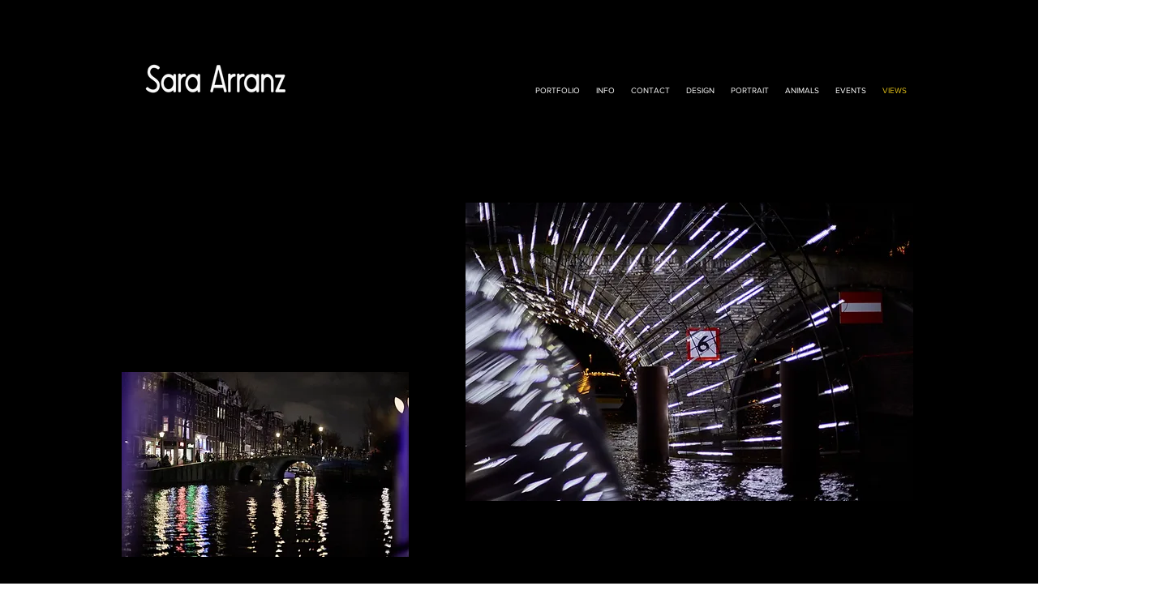

--- FILE ---
content_type: text/html; charset=UTF-8
request_url: https://www.saraarranz.com/views
body_size: 97906
content:
<!DOCTYPE html>
<html lang="es">
<head>
  
  <!-- SEO Tags -->
  <title>VIEWS | saraarranz</title>
  <meta name="description" content="Views photography around the world. Inspire and share "/>
  <link rel="canonical" href="https://www.saraarranz.com/views"/>
  <meta property="og:title" content="VIEWS | saraarranz"/>
  <meta property="og:description" content="Views photography around the world. Inspire and share "/>
  <meta property="og:url" content="https://www.saraarranz.com/views"/>
  <meta property="og:site_name" content="saraarranz"/>
  <meta property="og:type" content="website"/>
  <meta name="google-site-verification" content="b9lYH6VPFRBgEwW9VVMwsLq66NhE5GQg64SfuQOS5TE"/>
  <meta name="twitter:card" content="summary_large_image"/>
  <meta name="twitter:title" content="VIEWS | saraarranz"/>
  <meta name="twitter:description" content="Views photography around the world. Inspire and share "/>

  
  <meta charset='utf-8'>
  <meta name="viewport" content="width=device-width, initial-scale=1" id="wixDesktopViewport" />
  <meta http-equiv="X-UA-Compatible" content="IE=edge">
  <meta name="generator" content="Wix.com Website Builder"/>

  <link rel="icon" sizes="192x192" href="https://static.wixstatic.com/media/6bf5b4_5ce8d4d0289b4242a708cd319f6e394b%7Emv2.png/v1/fill/w_192%2Ch_192%2Clg_1%2Cusm_0.66_1.00_0.01/6bf5b4_5ce8d4d0289b4242a708cd319f6e394b%7Emv2.png" type="image/png"/>
  <link rel="shortcut icon" href="https://static.wixstatic.com/media/6bf5b4_5ce8d4d0289b4242a708cd319f6e394b%7Emv2.png/v1/fill/w_192%2Ch_192%2Clg_1%2Cusm_0.66_1.00_0.01/6bf5b4_5ce8d4d0289b4242a708cd319f6e394b%7Emv2.png" type="image/png"/>
  <link rel="apple-touch-icon" href="https://static.wixstatic.com/media/6bf5b4_5ce8d4d0289b4242a708cd319f6e394b%7Emv2.png/v1/fill/w_180%2Ch_180%2Clg_1%2Cusm_0.66_1.00_0.01/6bf5b4_5ce8d4d0289b4242a708cd319f6e394b%7Emv2.png" type="image/png"/>

  <!-- Safari Pinned Tab Icon -->
  <!-- <link rel="mask-icon" href="https://static.wixstatic.com/media/6bf5b4_5ce8d4d0289b4242a708cd319f6e394b%7Emv2.png/v1/fill/w_192%2Ch_192%2Clg_1%2Cusm_0.66_1.00_0.01/6bf5b4_5ce8d4d0289b4242a708cd319f6e394b%7Emv2.png"> -->

  <!-- Original trials -->
  


  <!-- Segmenter Polyfill -->
  <script>
    if (!window.Intl || !window.Intl.Segmenter) {
      (function() {
        var script = document.createElement('script');
        script.src = 'https://static.parastorage.com/unpkg/@formatjs/intl-segmenter@11.7.10/polyfill.iife.js';
        document.head.appendChild(script);
      })();
    }
  </script>

  <!-- Legacy Polyfills -->
  <script nomodule="" src="https://static.parastorage.com/unpkg/core-js-bundle@3.2.1/minified.js"></script>
  <script nomodule="" src="https://static.parastorage.com/unpkg/focus-within-polyfill@5.0.9/dist/focus-within-polyfill.js"></script>

  <!-- Performance API Polyfills -->
  <script>
  (function () {
    var noop = function noop() {};
    if ("performance" in window === false) {
      window.performance = {};
    }
    window.performance.mark = performance.mark || noop;
    window.performance.measure = performance.measure || noop;
    if ("now" in window.performance === false) {
      var nowOffset = Date.now();
      if (performance.timing && performance.timing.navigationStart) {
        nowOffset = performance.timing.navigationStart;
      }
      window.performance.now = function now() {
        return Date.now() - nowOffset;
      };
    }
  })();
  </script>

  <!-- Globals Definitions -->
  <script>
    (function () {
      var now = Date.now()
      window.initialTimestamps = {
        initialTimestamp: now,
        initialRequestTimestamp: Math.round(performance.timeOrigin ? performance.timeOrigin : now - performance.now())
      }

      window.thunderboltTag = "QA_READY"
      window.thunderboltVersion = "1.16780.0"
    })();
  </script>

  <!-- Essential Viewer Model -->
  <script type="application/json" id="wix-essential-viewer-model">{"fleetConfig":{"fleetName":"thunderbolt-seo-renderer-gradual","type":"Rollout","code":1},"mode":{"qa":false,"enableTestApi":false,"debug":false,"ssrIndicator":false,"ssrOnly":false,"siteAssetsFallback":"enable","versionIndicator":false},"componentsLibrariesTopology":[{"artifactId":"editor-elements","namespace":"wixui","url":"https:\/\/static.parastorage.com\/services\/editor-elements\/1.14848.0"},{"artifactId":"editor-elements","namespace":"dsgnsys","url":"https:\/\/static.parastorage.com\/services\/editor-elements\/1.14848.0"}],"siteFeaturesConfigs":{"sessionManager":{"isRunningInDifferentSiteContext":false}},"language":{"userLanguage":"es"},"siteAssets":{"clientTopology":{"mediaRootUrl":"https:\/\/static.wixstatic.com","staticMediaUrl":"https:\/\/static.wixstatic.com\/media","moduleRepoUrl":"https:\/\/static.parastorage.com\/unpkg","fileRepoUrl":"https:\/\/static.parastorage.com\/services","viewerAppsUrl":"https:\/\/viewer-apps.parastorage.com","viewerAssetsUrl":"https:\/\/viewer-assets.parastorage.com","siteAssetsUrl":"https:\/\/siteassets.parastorage.com","pageJsonServerUrls":["https:\/\/pages.parastorage.com","https:\/\/staticorigin.wixstatic.com","https:\/\/www.saraarranz.com","https:\/\/fallback.wix.com\/wix-html-editor-pages-webapp\/page"],"pathOfTBModulesInFileRepoForFallback":"wix-thunderbolt\/dist\/"}},"siteFeatures":["accessibility","appMonitoring","assetsLoader","businessLogger","captcha","clickHandlerRegistrar","commonConfig","componentsLoader","componentsRegistry","consentPolicy","cyclicTabbing","domSelectors","environmentWixCodeSdk","environment","locationWixCodeSdk","mpaNavigation","navigationManager","navigationPhases","ooi","pages","panorama","renderer","reporter","router","scrollRestoration","seoWixCodeSdk","seo","sessionManager","siteMembersWixCodeSdk","siteMembers","siteScrollBlocker","siteWixCodeSdk","speculationRules","ssrCache","stores","structureApi","thunderboltInitializer","tpaCommons","translations","usedPlatformApis","warmupData","windowMessageRegistrar","windowWixCodeSdk","wixCustomElementComponent","wixEmbedsApi","componentsReact","platform"],"site":{"externalBaseUrl":"https:\/\/www.saraarranz.com","isSEO":true},"media":{"staticMediaUrl":"https:\/\/static.wixstatic.com\/media","mediaRootUrl":"https:\/\/static.wixstatic.com\/","staticVideoUrl":"https:\/\/video.wixstatic.com\/"},"requestUrl":"https:\/\/www.saraarranz.com\/views","rollout":{"siteAssetsVersionsRollout":false,"isDACRollout":0,"isTBRollout":true},"commonConfig":{"brand":"wix","host":"VIEWER","bsi":"","consentPolicy":{},"consentPolicyHeader":{},"siteRevision":"882","renderingFlow":"NONE","language":"es","locale":"en-us"},"interactionSampleRatio":0.01,"dynamicModelUrl":"https:\/\/www.saraarranz.com\/_api\/v2\/dynamicmodel","accessTokensUrl":"https:\/\/www.saraarranz.com\/_api\/v1\/access-tokens","isExcludedFromSecurityExperiments":false,"experiments":{"specs.thunderbolt.hardenFetchAndXHR":true,"specs.thunderbolt.securityExperiments":true}}</script>
  <script>window.viewerModel = JSON.parse(document.getElementById('wix-essential-viewer-model').textContent)</script>

  <script>
    window.commonConfig = viewerModel.commonConfig
  </script>

  
  <!-- BEGIN handleAccessTokens bundle -->

  <script data-url="https://static.parastorage.com/services/wix-thunderbolt/dist/handleAccessTokens.inline.4f2f9a53.bundle.min.js">(()=>{"use strict";function e(e){let{context:o,property:r,value:n,enumerable:i=!0}=e,c=e.get,l=e.set;if(!r||void 0===n&&!c&&!l)return new Error("property and value are required");let a=o||globalThis,s=a?.[r],u={};if(void 0!==n)u.value=n;else{if(c){let e=t(c);e&&(u.get=e)}if(l){let e=t(l);e&&(u.set=e)}}let p={...u,enumerable:i||!1,configurable:!1};void 0!==n&&(p.writable=!1);try{Object.defineProperty(a,r,p)}catch(e){return e instanceof TypeError?s:e}return s}function t(e,t){return"function"==typeof e?e:!0===e?.async&&"function"==typeof e.func?t?async function(t){return e.func(t)}:async function(){return e.func()}:"function"==typeof e?.func?e.func:void 0}try{e({property:"strictDefine",value:e})}catch{}try{e({property:"defineStrictObject",value:r})}catch{}try{e({property:"defineStrictMethod",value:n})}catch{}var o=["toString","toLocaleString","valueOf","constructor","prototype"];function r(t){let{context:n,property:c,propertiesToExclude:l=[],skipPrototype:a=!1,hardenPrototypePropertiesToExclude:s=[]}=t;if(!c)return new Error("property is required");let u=(n||globalThis)[c],p={},f=i(n,c);u&&("object"==typeof u||"function"==typeof u)&&Reflect.ownKeys(u).forEach(t=>{if(!l.includes(t)&&!o.includes(t)){let o=i(u,t);if(o&&(o.writable||o.configurable)){let{value:r,get:n,set:i,enumerable:c=!1}=o,l={};void 0!==r?l.value=r:n?l.get=n:i&&(l.set=i);try{let o=e({context:u,property:t,...l,enumerable:c});p[t]=o}catch(e){if(!(e instanceof TypeError))throw e;try{p[t]=o.value||o.get||o.set}catch{}}}}});let d={originalObject:u,originalProperties:p};if(!a&&void 0!==u?.prototype){let e=r({context:u,property:"prototype",propertiesToExclude:s,skipPrototype:!0});e instanceof Error||(d.originalPrototype=e?.originalObject,d.originalPrototypeProperties=e?.originalProperties)}return e({context:n,property:c,value:u,enumerable:f?.enumerable}),d}function n(t,o){let r=(o||globalThis)[t],n=i(o||globalThis,t);return r&&n&&(n.writable||n.configurable)?(Object.freeze(r),e({context:globalThis,property:t,value:r})):r}function i(e,t){if(e&&t)try{return Reflect.getOwnPropertyDescriptor(e,t)}catch{return}}function c(e){if("string"!=typeof e)return e;try{return decodeURIComponent(e).toLowerCase().trim()}catch{return e.toLowerCase().trim()}}function l(e,t){let o="";if("string"==typeof e)o=e.split("=")[0]?.trim()||"";else{if(!e||"string"!=typeof e.name)return!1;o=e.name}return t.has(c(o)||"")}function a(e,t){let o;return o="string"==typeof e?e.split(";").map(e=>e.trim()).filter(e=>e.length>0):e||[],o.filter(e=>!l(e,t))}var s=null;function u(){return null===s&&(s=typeof Document>"u"?void 0:Object.getOwnPropertyDescriptor(Document.prototype,"cookie")),s}function p(t,o){if(!globalThis?.cookieStore)return;let r=globalThis.cookieStore.get.bind(globalThis.cookieStore),n=globalThis.cookieStore.getAll.bind(globalThis.cookieStore),i=globalThis.cookieStore.set.bind(globalThis.cookieStore),c=globalThis.cookieStore.delete.bind(globalThis.cookieStore);return e({context:globalThis.CookieStore.prototype,property:"get",value:async function(e){return l(("string"==typeof e?e:e.name)||"",t)?null:r.call(this,e)},enumerable:!0}),e({context:globalThis.CookieStore.prototype,property:"getAll",value:async function(){return a(await n.apply(this,Array.from(arguments)),t)},enumerable:!0}),e({context:globalThis.CookieStore.prototype,property:"set",value:async function(){let e=Array.from(arguments);if(!l(1===e.length?e[0].name:e[0],t))return i.apply(this,e);o&&console.warn(o)},enumerable:!0}),e({context:globalThis.CookieStore.prototype,property:"delete",value:async function(){let e=Array.from(arguments);if(!l(1===e.length?e[0].name:e[0],t))return c.apply(this,e)},enumerable:!0}),e({context:globalThis.cookieStore,property:"prototype",value:globalThis.CookieStore.prototype,enumerable:!1}),e({context:globalThis,property:"cookieStore",value:globalThis.cookieStore,enumerable:!0}),{get:r,getAll:n,set:i,delete:c}}var f=["TextEncoder","TextDecoder","XMLHttpRequestEventTarget","EventTarget","URL","JSON","Reflect","Object","Array","Map","Set","WeakMap","WeakSet","Promise","Symbol","Error"],d=["addEventListener","removeEventListener","dispatchEvent","encodeURI","encodeURIComponent","decodeURI","decodeURIComponent"];const y=(e,t)=>{try{const o=t?t.get.call(document):document.cookie;return o.split(";").map(e=>e.trim()).filter(t=>t?.startsWith(e))[0]?.split("=")[1]}catch(e){return""}},g=(e="",t="",o="/")=>`${e}=; ${t?`domain=${t};`:""} max-age=0; path=${o}; expires=Thu, 01 Jan 1970 00:00:01 GMT`;function m(){(function(){if("undefined"!=typeof window){const e=performance.getEntriesByType("navigation")[0];return"back_forward"===(e?.type||"")}return!1})()&&function(){const{counter:e}=function(){const e=b("getItem");if(e){const[t,o]=e.split("-"),r=o?parseInt(o,10):0;if(r>=3){const e=t?Number(t):0;if(Date.now()-e>6e4)return{counter:0}}return{counter:r}}return{counter:0}}();e<3?(!function(e=1){b("setItem",`${Date.now()}-${e}`)}(e+1),window.location.reload()):console.error("ATS: Max reload attempts reached")}()}function b(e,t){try{return sessionStorage[e]("reload",t||"")}catch(e){console.error("ATS: Error calling sessionStorage:",e)}}const h="client-session-bind",v="sec-fetch-unsupported",{experiments:w}=window.viewerModel,T=[h,"client-binding",v,"svSession","smSession","server-session-bind","wixSession2","wixSession3"].map(e=>e.toLowerCase()),{cookie:S}=function(t,o){let r=new Set(t);return e({context:document,property:"cookie",set:{func:e=>function(e,t,o,r){let n=u(),i=c(t.split(";")[0]||"")||"";[...o].every(e=>!i.startsWith(e.toLowerCase()))&&n?.set?n.set.call(e,t):r&&console.warn(r)}(document,e,r,o)},get:{func:()=>function(e,t){let o=u();if(!o?.get)throw new Error("Cookie descriptor or getter not available");return a(o.get.call(e),t).join("; ")}(document,r)},enumerable:!0}),{cookieStore:p(r,o),cookie:u()}}(T),k="tbReady",x="security_overrideGlobals",{experiments:E,siteFeaturesConfigs:C,accessTokensUrl:P}=window.viewerModel,R=P,M={},O=(()=>{const e=y(h,S);if(w["specs.thunderbolt.browserCacheReload"]){y(v,S)||e?b("removeItem"):m()}return(()=>{const e=g(h),t=g(h,location.hostname);S.set.call(document,e),S.set.call(document,t)})(),e})();O&&(M["client-binding"]=O);const D=fetch;addEventListener(k,function e(t){const{logger:o}=t.detail;try{window.tb.init({fetch:D,fetchHeaders:M})}catch(e){const t=new Error("TB003");o.meter(`${x}_${t.message}`,{paramsOverrides:{errorType:x,eventString:t.message}}),window?.viewerModel?.mode.debug&&console.error(e)}finally{removeEventListener(k,e)}}),E["specs.thunderbolt.hardenFetchAndXHR"]||(window.fetchDynamicModel=()=>C.sessionManager.isRunningInDifferentSiteContext?Promise.resolve({}):fetch(R,{credentials:"same-origin",headers:M}).then(function(e){if(!e.ok)throw new Error(`[${e.status}]${e.statusText}`);return e.json()}),window.dynamicModelPromise=window.fetchDynamicModel())})();
//# sourceMappingURL=https://static.parastorage.com/services/wix-thunderbolt/dist/handleAccessTokens.inline.4f2f9a53.bundle.min.js.map</script>

<!-- END handleAccessTokens bundle -->

<!-- BEGIN overrideGlobals bundle -->

<script data-url="https://static.parastorage.com/services/wix-thunderbolt/dist/overrideGlobals.inline.ec13bfcf.bundle.min.js">(()=>{"use strict";function e(e){let{context:r,property:o,value:n,enumerable:i=!0}=e,c=e.get,a=e.set;if(!o||void 0===n&&!c&&!a)return new Error("property and value are required");let l=r||globalThis,u=l?.[o],s={};if(void 0!==n)s.value=n;else{if(c){let e=t(c);e&&(s.get=e)}if(a){let e=t(a);e&&(s.set=e)}}let p={...s,enumerable:i||!1,configurable:!1};void 0!==n&&(p.writable=!1);try{Object.defineProperty(l,o,p)}catch(e){return e instanceof TypeError?u:e}return u}function t(e,t){return"function"==typeof e?e:!0===e?.async&&"function"==typeof e.func?t?async function(t){return e.func(t)}:async function(){return e.func()}:"function"==typeof e?.func?e.func:void 0}try{e({property:"strictDefine",value:e})}catch{}try{e({property:"defineStrictObject",value:o})}catch{}try{e({property:"defineStrictMethod",value:n})}catch{}var r=["toString","toLocaleString","valueOf","constructor","prototype"];function o(t){let{context:n,property:c,propertiesToExclude:a=[],skipPrototype:l=!1,hardenPrototypePropertiesToExclude:u=[]}=t;if(!c)return new Error("property is required");let s=(n||globalThis)[c],p={},f=i(n,c);s&&("object"==typeof s||"function"==typeof s)&&Reflect.ownKeys(s).forEach(t=>{if(!a.includes(t)&&!r.includes(t)){let r=i(s,t);if(r&&(r.writable||r.configurable)){let{value:o,get:n,set:i,enumerable:c=!1}=r,a={};void 0!==o?a.value=o:n?a.get=n:i&&(a.set=i);try{let r=e({context:s,property:t,...a,enumerable:c});p[t]=r}catch(e){if(!(e instanceof TypeError))throw e;try{p[t]=r.value||r.get||r.set}catch{}}}}});let d={originalObject:s,originalProperties:p};if(!l&&void 0!==s?.prototype){let e=o({context:s,property:"prototype",propertiesToExclude:u,skipPrototype:!0});e instanceof Error||(d.originalPrototype=e?.originalObject,d.originalPrototypeProperties=e?.originalProperties)}return e({context:n,property:c,value:s,enumerable:f?.enumerable}),d}function n(t,r){let o=(r||globalThis)[t],n=i(r||globalThis,t);return o&&n&&(n.writable||n.configurable)?(Object.freeze(o),e({context:globalThis,property:t,value:o})):o}function i(e,t){if(e&&t)try{return Reflect.getOwnPropertyDescriptor(e,t)}catch{return}}function c(e){if("string"!=typeof e)return e;try{return decodeURIComponent(e).toLowerCase().trim()}catch{return e.toLowerCase().trim()}}function a(e,t){return e instanceof Headers?e.forEach((r,o)=>{l(o,t)||e.delete(o)}):Object.keys(e).forEach(r=>{l(r,t)||delete e[r]}),e}function l(e,t){return!t.has(c(e)||"")}function u(e,t){let r=!0,o=function(e){let t,r;if(globalThis.Request&&e instanceof Request)t=e.url;else{if("function"!=typeof e?.toString)throw new Error("Unsupported type for url");t=e.toString()}try{return new URL(t).pathname}catch{return r=t.replace(/#.+/gi,"").split("?").shift(),r.startsWith("/")?r:`/${r}`}}(e),n=c(o);return n&&t.some(e=>n.includes(e))&&(r=!1),r}function s(t,r,o){let n=fetch,i=XMLHttpRequest,c=new Set(r);function s(){let e=new i,r=e.open,n=e.setRequestHeader;return e.open=function(){let n=Array.from(arguments),i=n[1];if(n.length<2||u(i,t))return r.apply(e,n);throw new Error(o||`Request not allowed for path ${i}`)},e.setRequestHeader=function(t,r){l(decodeURIComponent(t),c)&&n.call(e,t,r)},e}return e({property:"fetch",value:function(){let e=function(e,t){return globalThis.Request&&e[0]instanceof Request&&e[0]?.headers?a(e[0].headers,t):e[1]?.headers&&a(e[1].headers,t),e}(arguments,c);return u(arguments[0],t)?n.apply(globalThis,Array.from(e)):new Promise((e,t)=>{t(new Error(o||`Request not allowed for path ${arguments[0]}`))})},enumerable:!0}),e({property:"XMLHttpRequest",value:s,enumerable:!0}),Object.keys(i).forEach(e=>{s[e]=i[e]}),{fetch:n,XMLHttpRequest:i}}var p=["TextEncoder","TextDecoder","XMLHttpRequestEventTarget","EventTarget","URL","JSON","Reflect","Object","Array","Map","Set","WeakMap","WeakSet","Promise","Symbol","Error"],f=["addEventListener","removeEventListener","dispatchEvent","encodeURI","encodeURIComponent","decodeURI","decodeURIComponent"];const d=function(){let t=globalThis.open,r=document.open;function o(e,r,o){let n="string"!=typeof e,i=t.call(window,e,r,o);return n||e&&function(e){return e.startsWith("//")&&/(?:[a-z0-9](?:[a-z0-9-]{0,61}[a-z0-9])?\.)+[a-z0-9][a-z0-9-]{0,61}[a-z0-9]/g.test(`${location.protocol}:${e}`)&&(e=`${location.protocol}${e}`),!e.startsWith("http")||new URL(e).hostname===location.hostname}(e)?{}:i}return e({property:"open",value:o,context:globalThis,enumerable:!0}),e({property:"open",value:function(e,t,n){return e?o(e,t,n):r.call(document,e||"",t||"",n||"")},context:document,enumerable:!0}),{open:t,documentOpen:r}},y=function(){let t=document.createElement,r=Element.prototype.setAttribute,o=Element.prototype.setAttributeNS;return e({property:"createElement",context:document,value:function(n,i){let a=t.call(document,n,i);if("iframe"===c(n)){e({property:"srcdoc",context:a,get:()=>"",set:()=>{console.warn("`srcdoc` is not allowed in iframe elements.")}});let t=function(e,t){"srcdoc"!==e.toLowerCase()?r.call(a,e,t):console.warn("`srcdoc` attribute is not allowed to be set.")},n=function(e,t,r){"srcdoc"!==t.toLowerCase()?o.call(a,e,t,r):console.warn("`srcdoc` attribute is not allowed to be set.")};a.setAttribute=t,a.setAttributeNS=n}return a},enumerable:!0}),{createElement:t,setAttribute:r,setAttributeNS:o}},m=["client-binding"],b=["/_api/v1/access-tokens","/_api/v2/dynamicmodel","/_api/one-app-session-web/v3/businesses"],h=function(){let t=setTimeout,r=setInterval;return o("setTimeout",0,globalThis),o("setInterval",0,globalThis),{setTimeout:t,setInterval:r};function o(t,r,o){let n=o||globalThis,i=n[t];if(!i||"function"!=typeof i)throw new Error(`Function ${t} not found or is not a function`);e({property:t,value:function(){let e=Array.from(arguments);if("string"!=typeof e[r])return i.apply(n,e);console.warn(`Calling ${t} with a String Argument at index ${r} is not allowed`)},context:o,enumerable:!0})}},v=function(){if(navigator&&"serviceWorker"in navigator){let t=navigator.serviceWorker.register;return e({context:navigator.serviceWorker,property:"register",value:function(){console.log("Service worker registration is not allowed")},enumerable:!0}),{register:t}}return{}};performance.mark("overrideGlobals started");const{isExcludedFromSecurityExperiments:g,experiments:w}=window.viewerModel,E=!g&&w["specs.thunderbolt.securityExperiments"];try{d(),E&&y(),w["specs.thunderbolt.hardenFetchAndXHR"]&&E&&s(b,m),v(),(e=>{let t=[],r=[];r=r.concat(["TextEncoder","TextDecoder"]),e&&(r=r.concat(["XMLHttpRequestEventTarget","EventTarget"])),r=r.concat(["URL","JSON"]),e&&(t=t.concat(["addEventListener","removeEventListener"])),t=t.concat(["encodeURI","encodeURIComponent","decodeURI","decodeURIComponent"]),r=r.concat(["String","Number"]),e&&r.push("Object"),r=r.concat(["Reflect"]),t.forEach(e=>{n(e),["addEventListener","removeEventListener"].includes(e)&&n(e,document)}),r.forEach(e=>{o({property:e})})})(E),E&&h()}catch(e){window?.viewerModel?.mode.debug&&console.error(e);const t=new Error("TB006");window.fedops?.reportError(t,"security_overrideGlobals"),window.Sentry?window.Sentry.captureException(t):globalThis.defineStrictProperty("sentryBuffer",[t],window,!1)}performance.mark("overrideGlobals ended")})();
//# sourceMappingURL=https://static.parastorage.com/services/wix-thunderbolt/dist/overrideGlobals.inline.ec13bfcf.bundle.min.js.map</script>

<!-- END overrideGlobals bundle -->


  
  <script>
    window.commonConfig = viewerModel.commonConfig

	
  </script>

  <!-- Initial CSS -->
  <style data-url="https://static.parastorage.com/services/wix-thunderbolt/dist/main.347af09f.min.css">@keyframes slide-horizontal-new{0%{transform:translateX(100%)}}@keyframes slide-horizontal-old{80%{opacity:1}to{opacity:0;transform:translateX(-100%)}}@keyframes slide-vertical-new{0%{transform:translateY(-100%)}}@keyframes slide-vertical-old{80%{opacity:1}to{opacity:0;transform:translateY(100%)}}@keyframes out-in-new{0%{opacity:0}}@keyframes out-in-old{to{opacity:0}}:root:active-view-transition{view-transition-name:none}::view-transition{pointer-events:none}:root:active-view-transition::view-transition-new(page-group),:root:active-view-transition::view-transition-old(page-group){animation-duration:.6s;cursor:wait;pointer-events:all}:root:active-view-transition-type(SlideHorizontal)::view-transition-old(page-group){animation:slide-horizontal-old .6s cubic-bezier(.83,0,.17,1) forwards;mix-blend-mode:normal}:root:active-view-transition-type(SlideHorizontal)::view-transition-new(page-group){animation:slide-horizontal-new .6s cubic-bezier(.83,0,.17,1) backwards;mix-blend-mode:normal}:root:active-view-transition-type(SlideVertical)::view-transition-old(page-group){animation:slide-vertical-old .6s cubic-bezier(.83,0,.17,1) forwards;mix-blend-mode:normal}:root:active-view-transition-type(SlideVertical)::view-transition-new(page-group){animation:slide-vertical-new .6s cubic-bezier(.83,0,.17,1) backwards;mix-blend-mode:normal}:root:active-view-transition-type(OutIn)::view-transition-old(page-group){animation:out-in-old .35s cubic-bezier(.22,1,.36,1) forwards}:root:active-view-transition-type(OutIn)::view-transition-new(page-group){animation:out-in-new .35s cubic-bezier(.64,0,.78,0) .35s backwards}@media(prefers-reduced-motion:reduce){::view-transition-group(*),::view-transition-new(*),::view-transition-old(*){animation:none!important}}body,html{background:transparent;border:0;margin:0;outline:0;padding:0;vertical-align:baseline}body{--scrollbar-width:0px;font-family:Arial,Helvetica,sans-serif;font-size:10px}body,html{height:100%}body{overflow-x:auto;overflow-y:scroll}body:not(.responsive) #site-root{min-width:var(--site-width);width:100%}body:not([data-js-loaded]) [data-hide-prejs]{visibility:hidden}interact-element{display:contents}#SITE_CONTAINER{position:relative}:root{--one-unit:1vw;--section-max-width:9999px;--spx-stopper-max:9999px;--spx-stopper-min:0px;--browser-zoom:1}@supports(-webkit-appearance:none) and (stroke-color:transparent){:root{--safari-sticky-fix:opacity;--experimental-safari-sticky-fix:translateZ(0)}}@supports(container-type:inline-size){:root{--one-unit:1cqw}}[id^=oldHoverBox-]{mix-blend-mode:plus-lighter;transition:opacity .5s ease,visibility .5s ease}[data-mesh-id$=inlineContent-gridContainer]:has(>[id^=oldHoverBox-]){isolation:isolate}</style>
<style data-url="https://static.parastorage.com/services/wix-thunderbolt/dist/main.renderer.9cb0985f.min.css">a,abbr,acronym,address,applet,b,big,blockquote,button,caption,center,cite,code,dd,del,dfn,div,dl,dt,em,fieldset,font,footer,form,h1,h2,h3,h4,h5,h6,header,i,iframe,img,ins,kbd,label,legend,li,nav,object,ol,p,pre,q,s,samp,section,small,span,strike,strong,sub,sup,table,tbody,td,tfoot,th,thead,title,tr,tt,u,ul,var{background:transparent;border:0;margin:0;outline:0;padding:0;vertical-align:baseline}input,select,textarea{box-sizing:border-box;font-family:Helvetica,Arial,sans-serif}ol,ul{list-style:none}blockquote,q{quotes:none}ins{text-decoration:none}del{text-decoration:line-through}table{border-collapse:collapse;border-spacing:0}a{cursor:pointer;text-decoration:none}.testStyles{overflow-y:hidden}.reset-button{-webkit-appearance:none;background:none;border:0;color:inherit;font:inherit;line-height:normal;outline:0;overflow:visible;padding:0;-webkit-user-select:none;-moz-user-select:none;-ms-user-select:none}:focus{outline:none}body.device-mobile-optimized:not(.disable-site-overflow){overflow-x:hidden;overflow-y:scroll}body.device-mobile-optimized:not(.responsive) #SITE_CONTAINER{margin-left:auto;margin-right:auto;overflow-x:visible;position:relative;width:320px}body.device-mobile-optimized:not(.responsive):not(.blockSiteScrolling) #SITE_CONTAINER{margin-top:0}body.device-mobile-optimized>*{max-width:100%!important}body.device-mobile-optimized #site-root{overflow-x:hidden;overflow-y:hidden}@supports(overflow:clip){body.device-mobile-optimized #site-root{overflow-x:clip;overflow-y:clip}}body.device-mobile-non-optimized #SITE_CONTAINER #site-root{overflow-x:clip;overflow-y:clip}body.device-mobile-non-optimized.fullScreenMode{background-color:#5f6360}body.device-mobile-non-optimized.fullScreenMode #MOBILE_ACTIONS_MENU,body.device-mobile-non-optimized.fullScreenMode #SITE_BACKGROUND,body.device-mobile-non-optimized.fullScreenMode #site-root,body.fullScreenMode #WIX_ADS{visibility:hidden}body.fullScreenMode{overflow-x:hidden!important;overflow-y:hidden!important}body.fullScreenMode.device-mobile-optimized #TINY_MENU{opacity:0;pointer-events:none}body.fullScreenMode-scrollable.device-mobile-optimized{overflow-x:hidden!important;overflow-y:auto!important}body.fullScreenMode-scrollable.device-mobile-optimized #masterPage,body.fullScreenMode-scrollable.device-mobile-optimized #site-root{overflow-x:hidden!important;overflow-y:hidden!important}body.fullScreenMode-scrollable.device-mobile-optimized #SITE_BACKGROUND,body.fullScreenMode-scrollable.device-mobile-optimized #masterPage{height:auto!important}body.fullScreenMode-scrollable.device-mobile-optimized #masterPage.mesh-layout{height:0!important}body.blockSiteScrolling,body.siteScrollingBlocked{position:fixed;width:100%}body.blockSiteScrolling #SITE_CONTAINER{margin-top:calc(var(--blocked-site-scroll-margin-top)*-1)}#site-root{margin:0 auto;min-height:100%;position:relative;top:var(--wix-ads-height)}#site-root img:not([src]){visibility:hidden}#site-root svg img:not([src]){visibility:visible}.auto-generated-link{color:inherit}#SCROLL_TO_BOTTOM,#SCROLL_TO_TOP{height:0}.has-click-trigger{cursor:pointer}.fullScreenOverlay{bottom:0;display:flex;justify-content:center;left:0;overflow-y:hidden;position:fixed;right:0;top:-60px;z-index:1005}.fullScreenOverlay>.fullScreenOverlayContent{bottom:0;left:0;margin:0 auto;overflow:hidden;position:absolute;right:0;top:60px;transform:translateZ(0)}[data-mesh-id$=centeredContent],[data-mesh-id$=form],[data-mesh-id$=inlineContent]{pointer-events:none;position:relative}[data-mesh-id$=-gridWrapper],[data-mesh-id$=-rotated-wrapper]{pointer-events:none}[data-mesh-id$=-gridContainer]>*,[data-mesh-id$=-rotated-wrapper]>*,[data-mesh-id$=inlineContent]>:not([data-mesh-id$=-gridContainer]){pointer-events:auto}.device-mobile-optimized #masterPage.mesh-layout #SOSP_CONTAINER_CUSTOM_ID{grid-area:2/1/3/2;-ms-grid-row:2;position:relative}#masterPage.mesh-layout{-ms-grid-rows:max-content max-content min-content max-content;-ms-grid-columns:100%;align-items:start;display:-ms-grid;display:grid;grid-template-columns:100%;grid-template-rows:max-content max-content min-content max-content;justify-content:stretch}#masterPage.mesh-layout #PAGES_CONTAINER,#masterPage.mesh-layout #SITE_FOOTER-placeholder,#masterPage.mesh-layout #SITE_FOOTER_WRAPPER,#masterPage.mesh-layout #SITE_HEADER-placeholder,#masterPage.mesh-layout #SITE_HEADER_WRAPPER,#masterPage.mesh-layout #SOSP_CONTAINER_CUSTOM_ID[data-state~=mobileView],#masterPage.mesh-layout #soapAfterPagesContainer,#masterPage.mesh-layout #soapBeforePagesContainer{-ms-grid-row-align:start;-ms-grid-column-align:start;-ms-grid-column:1}#masterPage.mesh-layout #SITE_HEADER-placeholder,#masterPage.mesh-layout #SITE_HEADER_WRAPPER{grid-area:1/1/2/2;-ms-grid-row:1}#masterPage.mesh-layout #PAGES_CONTAINER,#masterPage.mesh-layout #soapAfterPagesContainer,#masterPage.mesh-layout #soapBeforePagesContainer{grid-area:3/1/4/2;-ms-grid-row:3}#masterPage.mesh-layout #soapAfterPagesContainer,#masterPage.mesh-layout #soapBeforePagesContainer{width:100%}#masterPage.mesh-layout #PAGES_CONTAINER{align-self:stretch}#masterPage.mesh-layout main#PAGES_CONTAINER{display:block}#masterPage.mesh-layout #SITE_FOOTER-placeholder,#masterPage.mesh-layout #SITE_FOOTER_WRAPPER{grid-area:4/1/5/2;-ms-grid-row:4}#masterPage.mesh-layout #SITE_PAGES,#masterPage.mesh-layout [data-mesh-id=PAGES_CONTAINERcenteredContent],#masterPage.mesh-layout [data-mesh-id=PAGES_CONTAINERinlineContent]{height:100%}#masterPage.mesh-layout.desktop>*{width:100%}#masterPage.mesh-layout #PAGES_CONTAINER,#masterPage.mesh-layout #SITE_FOOTER,#masterPage.mesh-layout #SITE_FOOTER_WRAPPER,#masterPage.mesh-layout #SITE_HEADER,#masterPage.mesh-layout #SITE_HEADER_WRAPPER,#masterPage.mesh-layout #SITE_PAGES,#masterPage.mesh-layout #masterPageinlineContent{position:relative}#masterPage.mesh-layout #SITE_HEADER{grid-area:1/1/2/2}#masterPage.mesh-layout #SITE_FOOTER{grid-area:4/1/5/2}#masterPage.mesh-layout.overflow-x-clip #SITE_FOOTER,#masterPage.mesh-layout.overflow-x-clip #SITE_HEADER{overflow-x:clip}[data-z-counter]{z-index:0}[data-z-counter="0"]{z-index:auto}.wixSiteProperties{-webkit-font-smoothing:antialiased;-moz-osx-font-smoothing:grayscale}:root{--wst-button-color-fill-primary:rgb(var(--color_48));--wst-button-color-border-primary:rgb(var(--color_49));--wst-button-color-text-primary:rgb(var(--color_50));--wst-button-color-fill-primary-hover:rgb(var(--color_51));--wst-button-color-border-primary-hover:rgb(var(--color_52));--wst-button-color-text-primary-hover:rgb(var(--color_53));--wst-button-color-fill-primary-disabled:rgb(var(--color_54));--wst-button-color-border-primary-disabled:rgb(var(--color_55));--wst-button-color-text-primary-disabled:rgb(var(--color_56));--wst-button-color-fill-secondary:rgb(var(--color_57));--wst-button-color-border-secondary:rgb(var(--color_58));--wst-button-color-text-secondary:rgb(var(--color_59));--wst-button-color-fill-secondary-hover:rgb(var(--color_60));--wst-button-color-border-secondary-hover:rgb(var(--color_61));--wst-button-color-text-secondary-hover:rgb(var(--color_62));--wst-button-color-fill-secondary-disabled:rgb(var(--color_63));--wst-button-color-border-secondary-disabled:rgb(var(--color_64));--wst-button-color-text-secondary-disabled:rgb(var(--color_65));--wst-color-fill-base-1:rgb(var(--color_36));--wst-color-fill-base-2:rgb(var(--color_37));--wst-color-fill-base-shade-1:rgb(var(--color_38));--wst-color-fill-base-shade-2:rgb(var(--color_39));--wst-color-fill-base-shade-3:rgb(var(--color_40));--wst-color-fill-accent-1:rgb(var(--color_41));--wst-color-fill-accent-2:rgb(var(--color_42));--wst-color-fill-accent-3:rgb(var(--color_43));--wst-color-fill-accent-4:rgb(var(--color_44));--wst-color-fill-background-primary:rgb(var(--color_11));--wst-color-fill-background-secondary:rgb(var(--color_12));--wst-color-text-primary:rgb(var(--color_15));--wst-color-text-secondary:rgb(var(--color_14));--wst-color-action:rgb(var(--color_18));--wst-color-disabled:rgb(var(--color_39));--wst-color-title:rgb(var(--color_45));--wst-color-subtitle:rgb(var(--color_46));--wst-color-line:rgb(var(--color_47));--wst-font-style-h2:var(--font_2);--wst-font-style-h3:var(--font_3);--wst-font-style-h4:var(--font_4);--wst-font-style-h5:var(--font_5);--wst-font-style-h6:var(--font_6);--wst-font-style-body-large:var(--font_7);--wst-font-style-body-medium:var(--font_8);--wst-font-style-body-small:var(--font_9);--wst-font-style-body-x-small:var(--font_10);--wst-color-custom-1:rgb(var(--color_13));--wst-color-custom-2:rgb(var(--color_16));--wst-color-custom-3:rgb(var(--color_17));--wst-color-custom-4:rgb(var(--color_19));--wst-color-custom-5:rgb(var(--color_20));--wst-color-custom-6:rgb(var(--color_21));--wst-color-custom-7:rgb(var(--color_22));--wst-color-custom-8:rgb(var(--color_23));--wst-color-custom-9:rgb(var(--color_24));--wst-color-custom-10:rgb(var(--color_25));--wst-color-custom-11:rgb(var(--color_26));--wst-color-custom-12:rgb(var(--color_27));--wst-color-custom-13:rgb(var(--color_28));--wst-color-custom-14:rgb(var(--color_29));--wst-color-custom-15:rgb(var(--color_30));--wst-color-custom-16:rgb(var(--color_31));--wst-color-custom-17:rgb(var(--color_32));--wst-color-custom-18:rgb(var(--color_33));--wst-color-custom-19:rgb(var(--color_34));--wst-color-custom-20:rgb(var(--color_35))}.wix-presets-wrapper{display:contents}</style>

  <meta name="format-detection" content="telephone=no">
  <meta name="skype_toolbar" content="skype_toolbar_parser_compatible">
  
  

  

  

  <!-- head performance data start -->
  
  <!-- head performance data end -->
  

    


    
<style data-href="https://static.parastorage.com/services/editor-elements-library/dist/thunderbolt/rb_wixui.thunderbolt_bootstrap.a1b00b19.min.css">.cwL6XW{cursor:pointer}.sNF2R0{opacity:0}.hLoBV3{transition:opacity var(--transition-duration) cubic-bezier(.37,0,.63,1)}.Rdf41z,.hLoBV3{opacity:1}.ftlZWo{transition:opacity var(--transition-duration) cubic-bezier(.37,0,.63,1)}.ATGlOr,.ftlZWo{opacity:0}.KQSXD0{transition:opacity var(--transition-duration) cubic-bezier(.64,0,.78,0)}.KQSXD0,.pagQKE{opacity:1}._6zG5H{opacity:0;transition:opacity var(--transition-duration) cubic-bezier(.22,1,.36,1)}.BB49uC{transform:translateX(100%)}.j9xE1V{transition:transform var(--transition-duration) cubic-bezier(.87,0,.13,1)}.ICs7Rs,.j9xE1V{transform:translateX(0)}.DxijZJ{transition:transform var(--transition-duration) cubic-bezier(.87,0,.13,1)}.B5kjYq,.DxijZJ{transform:translateX(-100%)}.cJijIV{transition:transform var(--transition-duration) cubic-bezier(.87,0,.13,1)}.cJijIV,.hOxaWM{transform:translateX(0)}.T9p3fN{transform:translateX(100%);transition:transform var(--transition-duration) cubic-bezier(.87,0,.13,1)}.qDxYJm{transform:translateY(100%)}.aA9V0P{transition:transform var(--transition-duration) cubic-bezier(.87,0,.13,1)}.YPXPAS,.aA9V0P{transform:translateY(0)}.Xf2zsA{transition:transform var(--transition-duration) cubic-bezier(.87,0,.13,1)}.Xf2zsA,.y7Kt7s{transform:translateY(-100%)}.EeUgMu{transition:transform var(--transition-duration) cubic-bezier(.87,0,.13,1)}.EeUgMu,.fdHrtm{transform:translateY(0)}.WIFaG4{transform:translateY(100%);transition:transform var(--transition-duration) cubic-bezier(.87,0,.13,1)}body:not(.responsive) .JsJXaX{overflow-x:clip}:root:active-view-transition .JsJXaX{view-transition-name:page-group}.AnQkDU{display:grid;grid-template-columns:1fr;grid-template-rows:1fr;height:100%}.AnQkDU>div{align-self:stretch!important;grid-area:1/1/2/2;justify-self:stretch!important}.StylableButton2545352419__root{-archetype:box;border:none;box-sizing:border-box;cursor:pointer;display:block;height:100%;min-height:10px;min-width:10px;padding:0;touch-action:manipulation;width:100%}.StylableButton2545352419__root[disabled]{pointer-events:none}.StylableButton2545352419__root:not(:hover):not([disabled]).StylableButton2545352419--hasBackgroundColor{background-color:var(--corvid-background-color)!important}.StylableButton2545352419__root:hover:not([disabled]).StylableButton2545352419--hasHoverBackgroundColor{background-color:var(--corvid-hover-background-color)!important}.StylableButton2545352419__root:not(:hover)[disabled].StylableButton2545352419--hasDisabledBackgroundColor{background-color:var(--corvid-disabled-background-color)!important}.StylableButton2545352419__root:not(:hover):not([disabled]).StylableButton2545352419--hasBorderColor{border-color:var(--corvid-border-color)!important}.StylableButton2545352419__root:hover:not([disabled]).StylableButton2545352419--hasHoverBorderColor{border-color:var(--corvid-hover-border-color)!important}.StylableButton2545352419__root:not(:hover)[disabled].StylableButton2545352419--hasDisabledBorderColor{border-color:var(--corvid-disabled-border-color)!important}.StylableButton2545352419__root.StylableButton2545352419--hasBorderRadius{border-radius:var(--corvid-border-radius)!important}.StylableButton2545352419__root.StylableButton2545352419--hasBorderWidth{border-width:var(--corvid-border-width)!important}.StylableButton2545352419__root:not(:hover):not([disabled]).StylableButton2545352419--hasColor,.StylableButton2545352419__root:not(:hover):not([disabled]).StylableButton2545352419--hasColor .StylableButton2545352419__label{color:var(--corvid-color)!important}.StylableButton2545352419__root:hover:not([disabled]).StylableButton2545352419--hasHoverColor,.StylableButton2545352419__root:hover:not([disabled]).StylableButton2545352419--hasHoverColor .StylableButton2545352419__label{color:var(--corvid-hover-color)!important}.StylableButton2545352419__root:not(:hover)[disabled].StylableButton2545352419--hasDisabledColor,.StylableButton2545352419__root:not(:hover)[disabled].StylableButton2545352419--hasDisabledColor .StylableButton2545352419__label{color:var(--corvid-disabled-color)!important}.StylableButton2545352419__link{-archetype:box;box-sizing:border-box;color:#000;text-decoration:none}.StylableButton2545352419__container{align-items:center;display:flex;flex-basis:auto;flex-direction:row;flex-grow:1;height:100%;justify-content:center;overflow:hidden;transition:all .2s ease,visibility 0s;width:100%}.StylableButton2545352419__label{-archetype:text;-controller-part-type:LayoutChildDisplayDropdown,LayoutFlexChildSpacing(first);max-width:100%;min-width:1.8em;overflow:hidden;text-align:center;text-overflow:ellipsis;transition:inherit;white-space:nowrap}.StylableButton2545352419__root.StylableButton2545352419--isMaxContent .StylableButton2545352419__label{text-overflow:unset}.StylableButton2545352419__root.StylableButton2545352419--isWrapText .StylableButton2545352419__label{min-width:10px;overflow-wrap:break-word;white-space:break-spaces;word-break:break-word}.StylableButton2545352419__icon{-archetype:icon;-controller-part-type:LayoutChildDisplayDropdown,LayoutFlexChildSpacing(last);flex-shrink:0;height:50px;min-width:1px;transition:inherit}.StylableButton2545352419__icon.StylableButton2545352419--override{display:block!important}.StylableButton2545352419__icon svg,.StylableButton2545352419__icon>span{display:flex;height:inherit;width:inherit}.StylableButton2545352419__root:not(:hover):not([disalbed]).StylableButton2545352419--hasIconColor .StylableButton2545352419__icon svg{fill:var(--corvid-icon-color)!important;stroke:var(--corvid-icon-color)!important}.StylableButton2545352419__root:hover:not([disabled]).StylableButton2545352419--hasHoverIconColor .StylableButton2545352419__icon svg{fill:var(--corvid-hover-icon-color)!important;stroke:var(--corvid-hover-icon-color)!important}.StylableButton2545352419__root:not(:hover)[disabled].StylableButton2545352419--hasDisabledIconColor .StylableButton2545352419__icon svg{fill:var(--corvid-disabled-icon-color)!important;stroke:var(--corvid-disabled-icon-color)!important}.aeyn4z{bottom:0;left:0;position:absolute;right:0;top:0}.qQrFOK{cursor:pointer}.VDJedC{-webkit-tap-highlight-color:rgba(0,0,0,0);fill:var(--corvid-fill-color,var(--fill));fill-opacity:var(--fill-opacity);stroke:var(--corvid-stroke-color,var(--stroke));stroke-opacity:var(--stroke-opacity);stroke-width:var(--stroke-width);filter:var(--drop-shadow,none);opacity:var(--opacity);transform:var(--flip)}.VDJedC,.VDJedC svg{bottom:0;left:0;position:absolute;right:0;top:0}.VDJedC svg{height:var(--svg-calculated-height,100%);margin:auto;padding:var(--svg-calculated-padding,0);width:var(--svg-calculated-width,100%)}.VDJedC svg:not([data-type=ugc]){overflow:visible}.l4CAhn *{vector-effect:non-scaling-stroke}.Z_l5lU{-webkit-text-size-adjust:100%;-moz-text-size-adjust:100%;text-size-adjust:100%}ol.font_100,ul.font_100{color:#080808;font-family:"Arial, Helvetica, sans-serif",serif;font-size:10px;font-style:normal;font-variant:normal;font-weight:400;letter-spacing:normal;line-height:normal;margin:0;text-decoration:none}ol.font_100 li,ul.font_100 li{margin-bottom:12px}ol.wix-list-text-align,ul.wix-list-text-align{list-style-position:inside}ol.wix-list-text-align h1,ol.wix-list-text-align h2,ol.wix-list-text-align h3,ol.wix-list-text-align h4,ol.wix-list-text-align h5,ol.wix-list-text-align h6,ol.wix-list-text-align p,ul.wix-list-text-align h1,ul.wix-list-text-align h2,ul.wix-list-text-align h3,ul.wix-list-text-align h4,ul.wix-list-text-align h5,ul.wix-list-text-align h6,ul.wix-list-text-align p{display:inline}.HQSswv{cursor:pointer}.yi6otz{clip:rect(0 0 0 0);border:0;height:1px;margin:-1px;overflow:hidden;padding:0;position:absolute;width:1px}.zQ9jDz [data-attr-richtext-marker=true]{display:block}.zQ9jDz [data-attr-richtext-marker=true] table{border-collapse:collapse;margin:15px 0;width:100%}.zQ9jDz [data-attr-richtext-marker=true] table td{padding:12px;position:relative}.zQ9jDz [data-attr-richtext-marker=true] table td:after{border-bottom:1px solid currentColor;border-left:1px solid currentColor;bottom:0;content:"";left:0;opacity:.2;position:absolute;right:0;top:0}.zQ9jDz [data-attr-richtext-marker=true] table tr td:last-child:after{border-right:1px solid currentColor}.zQ9jDz [data-attr-richtext-marker=true] table tr:first-child td:after{border-top:1px solid currentColor}@supports(-webkit-appearance:none) and (stroke-color:transparent){.qvSjx3>*>:first-child{vertical-align:top}}@supports(-webkit-touch-callout:none){.qvSjx3>*>:first-child{vertical-align:top}}.LkZBpT :is(p,h1,h2,h3,h4,h5,h6,ul,ol,span[data-attr-richtext-marker],blockquote,div) [class$=rich-text__text],.LkZBpT :is(p,h1,h2,h3,h4,h5,h6,ul,ol,span[data-attr-richtext-marker],blockquote,div)[class$=rich-text__text]{color:var(--corvid-color,currentColor)}.LkZBpT :is(p,h1,h2,h3,h4,h5,h6,ul,ol,span[data-attr-richtext-marker],blockquote,div) span[style*=color]{color:var(--corvid-color,currentColor)!important}.Kbom4H{direction:var(--text-direction);min-height:var(--min-height);min-width:var(--min-width)}.Kbom4H .upNqi2{word-wrap:break-word;height:100%;overflow-wrap:break-word;position:relative;width:100%}.Kbom4H .upNqi2 ul{list-style:disc inside}.Kbom4H .upNqi2 li{margin-bottom:12px}.MMl86N blockquote,.MMl86N div,.MMl86N h1,.MMl86N h2,.MMl86N h3,.MMl86N h4,.MMl86N h5,.MMl86N h6,.MMl86N p{letter-spacing:normal;line-height:normal}.gYHZuN{min-height:var(--min-height);min-width:var(--min-width)}.gYHZuN .upNqi2{word-wrap:break-word;height:100%;overflow-wrap:break-word;position:relative;width:100%}.gYHZuN .upNqi2 ol,.gYHZuN .upNqi2 ul{letter-spacing:normal;line-height:normal;margin-inline-start:.5em;padding-inline-start:1.3em}.gYHZuN .upNqi2 ul{list-style-type:disc}.gYHZuN .upNqi2 ol{list-style-type:decimal}.gYHZuN .upNqi2 ol ul,.gYHZuN .upNqi2 ul ul{line-height:normal;list-style-type:circle}.gYHZuN .upNqi2 ol ol ul,.gYHZuN .upNqi2 ol ul ul,.gYHZuN .upNqi2 ul ol ul,.gYHZuN .upNqi2 ul ul ul{line-height:normal;list-style-type:square}.gYHZuN .upNqi2 li{font-style:inherit;font-weight:inherit;letter-spacing:normal;line-height:inherit}.gYHZuN .upNqi2 h1,.gYHZuN .upNqi2 h2,.gYHZuN .upNqi2 h3,.gYHZuN .upNqi2 h4,.gYHZuN .upNqi2 h5,.gYHZuN .upNqi2 h6,.gYHZuN .upNqi2 p{letter-spacing:normal;line-height:normal;margin-block:0;margin:0}.gYHZuN .upNqi2 a{color:inherit}.MMl86N,.ku3DBC{word-wrap:break-word;direction:var(--text-direction);min-height:var(--min-height);min-width:var(--min-width);mix-blend-mode:var(--blendMode,normal);overflow-wrap:break-word;pointer-events:none;text-align:start;text-shadow:var(--textOutline,0 0 transparent),var(--textShadow,0 0 transparent);text-transform:var(--textTransform,"none")}.MMl86N>*,.ku3DBC>*{pointer-events:auto}.MMl86N li,.ku3DBC li{font-style:inherit;font-weight:inherit;letter-spacing:normal;line-height:inherit}.MMl86N ol,.MMl86N ul,.ku3DBC ol,.ku3DBC ul{letter-spacing:normal;line-height:normal;margin-inline-end:0;margin-inline-start:.5em}.MMl86N:not(.Vq6kJx) ol,.MMl86N:not(.Vq6kJx) ul,.ku3DBC:not(.Vq6kJx) ol,.ku3DBC:not(.Vq6kJx) ul{padding-inline-end:0;padding-inline-start:1.3em}.MMl86N ul,.ku3DBC ul{list-style-type:disc}.MMl86N ol,.ku3DBC ol{list-style-type:decimal}.MMl86N ol ul,.MMl86N ul ul,.ku3DBC ol ul,.ku3DBC ul ul{list-style-type:circle}.MMl86N ol ol ul,.MMl86N ol ul ul,.MMl86N ul ol ul,.MMl86N ul ul ul,.ku3DBC ol ol ul,.ku3DBC ol ul ul,.ku3DBC ul ol ul,.ku3DBC ul ul ul{list-style-type:square}.MMl86N blockquote,.MMl86N div,.MMl86N h1,.MMl86N h2,.MMl86N h3,.MMl86N h4,.MMl86N h5,.MMl86N h6,.MMl86N p,.ku3DBC blockquote,.ku3DBC div,.ku3DBC h1,.ku3DBC h2,.ku3DBC h3,.ku3DBC h4,.ku3DBC h5,.ku3DBC h6,.ku3DBC p{margin-block:0;margin:0}.MMl86N a,.ku3DBC a{color:inherit}.Vq6kJx li{margin-inline-end:0;margin-inline-start:1.3em}.Vd6aQZ{overflow:hidden;padding:0;pointer-events:none;white-space:nowrap}.mHZSwn{display:none}.lvxhkV{bottom:0;left:0;position:absolute;right:0;top:0;width:100%}.QJjwEo{transform:translateY(-100%);transition:.2s ease-in}.kdBXfh{transition:.2s}.MP52zt{opacity:0;transition:.2s ease-in}.MP52zt.Bhu9m5{z-index:-1!important}.LVP8Wf{opacity:1;transition:.2s}.VrZrC0{height:auto}.VrZrC0,.cKxVkc{position:relative;width:100%}:host(:not(.device-mobile-optimized)) .vlM3HR,body:not(.device-mobile-optimized) .vlM3HR{margin-left:calc((100% - var(--site-width))/2);width:var(--site-width)}.AT7o0U[data-focuscycled=active]{outline:1px solid transparent}.AT7o0U[data-focuscycled=active]:not(:focus-within){outline:2px solid transparent;transition:outline .01s ease}.AT7o0U .vlM3HR{bottom:0;left:0;position:absolute;right:0;top:0}.Tj01hh,.jhxvbR{display:block;height:100%;width:100%}.jhxvbR img{max-width:var(--wix-img-max-width,100%)}.jhxvbR[data-animate-blur] img{filter:blur(9px);transition:filter .8s ease-in}.jhxvbR[data-animate-blur] img[data-load-done]{filter:none}.WzbAF8{direction:var(--direction)}.WzbAF8 .mpGTIt .O6KwRn{display:var(--item-display);height:var(--item-size);margin-block:var(--item-margin-block);margin-inline:var(--item-margin-inline);width:var(--item-size)}.WzbAF8 .mpGTIt .O6KwRn:last-child{margin-block:0;margin-inline:0}.WzbAF8 .mpGTIt .O6KwRn .oRtuWN{display:block}.WzbAF8 .mpGTIt .O6KwRn .oRtuWN .YaS0jR{height:var(--item-size);width:var(--item-size)}.WzbAF8 .mpGTIt{height:100%;position:absolute;white-space:nowrap;width:100%}:host(.device-mobile-optimized) .WzbAF8 .mpGTIt,body.device-mobile-optimized .WzbAF8 .mpGTIt{white-space:normal}.big2ZD{display:grid;grid-template-columns:1fr;grid-template-rows:1fr;height:calc(100% - var(--wix-ads-height));left:0;margin-top:var(--wix-ads-height);position:fixed;top:0;width:100%}.SHHiV9,.big2ZD{pointer-events:none;z-index:var(--pinned-layer-in-container,var(--above-all-in-container))}</style>
<style data-href="https://static.parastorage.com/services/editor-elements-library/dist/thunderbolt/rb_wixui.thunderbolt_bootstrap-classic.72e6a2a3.min.css">.PlZyDq{touch-action:manipulation}.uDW_Qe{align-items:center;box-sizing:border-box;display:flex;justify-content:var(--label-align);min-width:100%;text-align:initial;width:-moz-max-content;width:max-content}.uDW_Qe:before{max-width:var(--margin-start,0)}.uDW_Qe:after,.uDW_Qe:before{align-self:stretch;content:"";flex-grow:1}.uDW_Qe:after{max-width:var(--margin-end,0)}.FubTgk{height:100%}.FubTgk .uDW_Qe{border-radius:var(--corvid-border-radius,var(--rd,0));bottom:0;box-shadow:var(--shd,0 1px 4px rgba(0,0,0,.6));left:0;position:absolute;right:0;top:0;transition:var(--trans1,border-color .4s ease 0s,background-color .4s ease 0s)}.FubTgk .uDW_Qe:link,.FubTgk .uDW_Qe:visited{border-color:transparent}.FubTgk .l7_2fn{color:var(--corvid-color,rgb(var(--txt,var(--color_15,color_15))));font:var(--fnt,var(--font_5));margin:0;position:relative;transition:var(--trans2,color .4s ease 0s);white-space:nowrap}.FubTgk[aria-disabled=false] .uDW_Qe{background-color:var(--corvid-background-color,rgba(var(--bg,var(--color_17,color_17)),var(--alpha-bg,1)));border:solid var(--corvid-border-color,rgba(var(--brd,var(--color_15,color_15)),var(--alpha-brd,1))) var(--corvid-border-width,var(--brw,0));cursor:pointer!important}:host(.device-mobile-optimized) .FubTgk[aria-disabled=false]:active .uDW_Qe,body.device-mobile-optimized .FubTgk[aria-disabled=false]:active .uDW_Qe{background-color:var(--corvid-hover-background-color,rgba(var(--bgh,var(--color_18,color_18)),var(--alpha-bgh,1)));border-color:var(--corvid-hover-border-color,rgba(var(--brdh,var(--color_15,color_15)),var(--alpha-brdh,1)))}:host(.device-mobile-optimized) .FubTgk[aria-disabled=false]:active .l7_2fn,body.device-mobile-optimized .FubTgk[aria-disabled=false]:active .l7_2fn{color:var(--corvid-hover-color,rgb(var(--txth,var(--color_15,color_15))))}:host(:not(.device-mobile-optimized)) .FubTgk[aria-disabled=false]:hover .uDW_Qe,body:not(.device-mobile-optimized) .FubTgk[aria-disabled=false]:hover .uDW_Qe{background-color:var(--corvid-hover-background-color,rgba(var(--bgh,var(--color_18,color_18)),var(--alpha-bgh,1)));border-color:var(--corvid-hover-border-color,rgba(var(--brdh,var(--color_15,color_15)),var(--alpha-brdh,1)))}:host(:not(.device-mobile-optimized)) .FubTgk[aria-disabled=false]:hover .l7_2fn,body:not(.device-mobile-optimized) .FubTgk[aria-disabled=false]:hover .l7_2fn{color:var(--corvid-hover-color,rgb(var(--txth,var(--color_15,color_15))))}.FubTgk[aria-disabled=true] .uDW_Qe{background-color:var(--corvid-disabled-background-color,rgba(var(--bgd,204,204,204),var(--alpha-bgd,1)));border-color:var(--corvid-disabled-border-color,rgba(var(--brdd,204,204,204),var(--alpha-brdd,1)));border-style:solid;border-width:var(--corvid-border-width,var(--brw,0))}.FubTgk[aria-disabled=true] .l7_2fn{color:var(--corvid-disabled-color,rgb(var(--txtd,255,255,255)))}.uUxqWY{align-items:center;box-sizing:border-box;display:flex;justify-content:var(--label-align);min-width:100%;text-align:initial;width:-moz-max-content;width:max-content}.uUxqWY:before{max-width:var(--margin-start,0)}.uUxqWY:after,.uUxqWY:before{align-self:stretch;content:"";flex-grow:1}.uUxqWY:after{max-width:var(--margin-end,0)}.Vq4wYb[aria-disabled=false] .uUxqWY{cursor:pointer}:host(.device-mobile-optimized) .Vq4wYb[aria-disabled=false]:active .wJVzSK,body.device-mobile-optimized .Vq4wYb[aria-disabled=false]:active .wJVzSK{color:var(--corvid-hover-color,rgb(var(--txth,var(--color_15,color_15))));transition:var(--trans,color .4s ease 0s)}:host(:not(.device-mobile-optimized)) .Vq4wYb[aria-disabled=false]:hover .wJVzSK,body:not(.device-mobile-optimized) .Vq4wYb[aria-disabled=false]:hover .wJVzSK{color:var(--corvid-hover-color,rgb(var(--txth,var(--color_15,color_15))));transition:var(--trans,color .4s ease 0s)}.Vq4wYb .uUxqWY{bottom:0;left:0;position:absolute;right:0;top:0}.Vq4wYb .wJVzSK{color:var(--corvid-color,rgb(var(--txt,var(--color_15,color_15))));font:var(--fnt,var(--font_5));transition:var(--trans,color .4s ease 0s);white-space:nowrap}.Vq4wYb[aria-disabled=true] .wJVzSK{color:var(--corvid-disabled-color,rgb(var(--txtd,255,255,255)))}:host(:not(.device-mobile-optimized)) .CohWsy,body:not(.device-mobile-optimized) .CohWsy{display:flex}:host(:not(.device-mobile-optimized)) .V5AUxf,body:not(.device-mobile-optimized) .V5AUxf{-moz-column-gap:var(--margin);column-gap:var(--margin);direction:var(--direction);display:flex;margin:0 auto;position:relative;width:calc(100% - var(--padding)*2)}:host(:not(.device-mobile-optimized)) .V5AUxf>*,body:not(.device-mobile-optimized) .V5AUxf>*{direction:ltr;flex:var(--column-flex) 1 0%;left:0;margin-bottom:var(--padding);margin-top:var(--padding);min-width:0;position:relative;top:0}:host(.device-mobile-optimized) .V5AUxf,body.device-mobile-optimized .V5AUxf{display:block;padding-bottom:var(--padding-y);padding-left:var(--padding-x,0);padding-right:var(--padding-x,0);padding-top:var(--padding-y);position:relative}:host(.device-mobile-optimized) .V5AUxf>*,body.device-mobile-optimized .V5AUxf>*{margin-bottom:var(--margin);position:relative}:host(.device-mobile-optimized) .V5AUxf>:first-child,body.device-mobile-optimized .V5AUxf>:first-child{margin-top:var(--firstChildMarginTop,0)}:host(.device-mobile-optimized) .V5AUxf>:last-child,body.device-mobile-optimized .V5AUxf>:last-child{margin-bottom:var(--lastChildMarginBottom)}.LIhNy3{backface-visibility:hidden}.jhxvbR,.mtrorN{display:block;height:100%;width:100%}.jhxvbR img{max-width:var(--wix-img-max-width,100%)}.jhxvbR[data-animate-blur] img{filter:blur(9px);transition:filter .8s ease-in}.jhxvbR[data-animate-blur] img[data-load-done]{filter:none}.if7Vw2{height:100%;left:0;-webkit-mask-image:var(--mask-image,none);mask-image:var(--mask-image,none);-webkit-mask-position:var(--mask-position,0);mask-position:var(--mask-position,0);-webkit-mask-repeat:var(--mask-repeat,no-repeat);mask-repeat:var(--mask-repeat,no-repeat);-webkit-mask-size:var(--mask-size,100%);mask-size:var(--mask-size,100%);overflow:hidden;pointer-events:var(--fill-layer-background-media-pointer-events);position:absolute;top:0;width:100%}.if7Vw2.f0uTJH{clip:rect(0,auto,auto,0)}.if7Vw2 .i1tH8h{height:100%;position:absolute;top:0;width:100%}.if7Vw2 .DXi4PB{height:var(--fill-layer-image-height,100%);opacity:var(--fill-layer-image-opacity)}.if7Vw2 .DXi4PB img{height:100%;width:100%}@supports(-webkit-hyphens:none){.if7Vw2.f0uTJH{clip:auto;-webkit-clip-path:inset(0)}}.wG8dni{height:100%}.tcElKx{background-color:var(--bg-overlay-color);background-image:var(--bg-gradient);transition:var(--inherit-transition)}.ImALHf,.Ybjs9b{opacity:var(--fill-layer-video-opacity)}.UWmm3w{bottom:var(--media-padding-bottom);height:var(--media-padding-height);position:absolute;top:var(--media-padding-top);width:100%}.Yjj1af{transform:scale(var(--scale,1));transition:var(--transform-duration,transform 0s)}.ImALHf{height:100%;position:relative;width:100%}.KCM6zk{opacity:var(--fill-layer-video-opacity,var(--fill-layer-image-opacity,1))}.KCM6zk .DXi4PB,.KCM6zk .ImALHf,.KCM6zk .Ybjs9b{opacity:1}._uqPqy{clip-path:var(--fill-layer-clip)}._uqPqy,.eKyYhK{position:absolute;top:0}._uqPqy,.eKyYhK,.x0mqQS img{height:100%;width:100%}.pnCr6P{opacity:0}.blf7sp,.pnCr6P{position:absolute;top:0}.blf7sp{height:0;left:0;overflow:hidden;width:0}.rWP3Gv{left:0;pointer-events:var(--fill-layer-background-media-pointer-events);position:var(--fill-layer-background-media-position)}.Tr4n3d,.rWP3Gv,.wRqk6s{height:100%;top:0;width:100%}.wRqk6s{position:absolute}.Tr4n3d{background-color:var(--fill-layer-background-overlay-color);opacity:var(--fill-layer-background-overlay-blend-opacity-fallback,1);position:var(--fill-layer-background-overlay-position);transform:var(--fill-layer-background-overlay-transform)}@supports(mix-blend-mode:overlay){.Tr4n3d{mix-blend-mode:var(--fill-layer-background-overlay-blend-mode);opacity:var(--fill-layer-background-overlay-blend-opacity,1)}}.VXAmO2{--divider-pin-height__:min(1,calc(var(--divider-layers-pin-factor__) + 1));--divider-pin-layer-height__:var( --divider-layers-pin-factor__ );--divider-pin-border__:min(1,calc(var(--divider-layers-pin-factor__) / -1 + 1));height:calc(var(--divider-height__) + var(--divider-pin-height__)*var(--divider-layers-size__)*var(--divider-layers-y__))}.VXAmO2,.VXAmO2 .dy3w_9{left:0;position:absolute;width:100%}.VXAmO2 .dy3w_9{--divider-layer-i__:var(--divider-layer-i,0);background-position:left calc(50% + var(--divider-offset-x__) + var(--divider-layers-x__)*var(--divider-layer-i__)) bottom;background-repeat:repeat-x;border-bottom-style:solid;border-bottom-width:calc(var(--divider-pin-border__)*var(--divider-layer-i__)*var(--divider-layers-y__));height:calc(var(--divider-height__) + var(--divider-pin-layer-height__)*var(--divider-layer-i__)*var(--divider-layers-y__));opacity:calc(1 - var(--divider-layer-i__)/(var(--divider-layer-i__) + 1))}.UORcXs{--divider-height__:var(--divider-top-height,auto);--divider-offset-x__:var(--divider-top-offset-x,0px);--divider-layers-size__:var(--divider-top-layers-size,0);--divider-layers-y__:var(--divider-top-layers-y,0px);--divider-layers-x__:var(--divider-top-layers-x,0px);--divider-layers-pin-factor__:var(--divider-top-layers-pin-factor,0);border-top:var(--divider-top-padding,0) solid var(--divider-top-color,currentColor);opacity:var(--divider-top-opacity,1);top:0;transform:var(--divider-top-flip,scaleY(-1))}.UORcXs .dy3w_9{background-image:var(--divider-top-image,none);background-size:var(--divider-top-size,contain);border-color:var(--divider-top-color,currentColor);bottom:0;filter:var(--divider-top-filter,none)}.UORcXs .dy3w_9[data-divider-layer="1"]{display:var(--divider-top-layer-1-display,block)}.UORcXs .dy3w_9[data-divider-layer="2"]{display:var(--divider-top-layer-2-display,block)}.UORcXs .dy3w_9[data-divider-layer="3"]{display:var(--divider-top-layer-3-display,block)}.Io4VUz{--divider-height__:var(--divider-bottom-height,auto);--divider-offset-x__:var(--divider-bottom-offset-x,0px);--divider-layers-size__:var(--divider-bottom-layers-size,0);--divider-layers-y__:var(--divider-bottom-layers-y,0px);--divider-layers-x__:var(--divider-bottom-layers-x,0px);--divider-layers-pin-factor__:var(--divider-bottom-layers-pin-factor,0);border-bottom:var(--divider-bottom-padding,0) solid var(--divider-bottom-color,currentColor);bottom:0;opacity:var(--divider-bottom-opacity,1);transform:var(--divider-bottom-flip,none)}.Io4VUz .dy3w_9{background-image:var(--divider-bottom-image,none);background-size:var(--divider-bottom-size,contain);border-color:var(--divider-bottom-color,currentColor);bottom:0;filter:var(--divider-bottom-filter,none)}.Io4VUz .dy3w_9[data-divider-layer="1"]{display:var(--divider-bottom-layer-1-display,block)}.Io4VUz .dy3w_9[data-divider-layer="2"]{display:var(--divider-bottom-layer-2-display,block)}.Io4VUz .dy3w_9[data-divider-layer="3"]{display:var(--divider-bottom-layer-3-display,block)}.YzqVVZ{overflow:visible;position:relative}.mwF7X1{backface-visibility:hidden}.YGilLk{cursor:pointer}.Tj01hh{display:block}.MW5IWV,.Tj01hh{height:100%;width:100%}.MW5IWV{left:0;-webkit-mask-image:var(--mask-image,none);mask-image:var(--mask-image,none);-webkit-mask-position:var(--mask-position,0);mask-position:var(--mask-position,0);-webkit-mask-repeat:var(--mask-repeat,no-repeat);mask-repeat:var(--mask-repeat,no-repeat);-webkit-mask-size:var(--mask-size,100%);mask-size:var(--mask-size,100%);overflow:hidden;pointer-events:var(--fill-layer-background-media-pointer-events);position:absolute;top:0}.MW5IWV.N3eg0s{clip:rect(0,auto,auto,0)}.MW5IWV .Kv1aVt{height:100%;position:absolute;top:0;width:100%}.MW5IWV .dLPlxY{height:var(--fill-layer-image-height,100%);opacity:var(--fill-layer-image-opacity)}.MW5IWV .dLPlxY img{height:100%;width:100%}@supports(-webkit-hyphens:none){.MW5IWV.N3eg0s{clip:auto;-webkit-clip-path:inset(0)}}.VgO9Yg{height:100%}.LWbAav{background-color:var(--bg-overlay-color);background-image:var(--bg-gradient);transition:var(--inherit-transition)}.K_YxMd,.yK6aSC{opacity:var(--fill-layer-video-opacity)}.NGjcJN{bottom:var(--media-padding-bottom);height:var(--media-padding-height);position:absolute;top:var(--media-padding-top);width:100%}.mNGsUM{transform:scale(var(--scale,1));transition:var(--transform-duration,transform 0s)}.K_YxMd{height:100%;position:relative;width:100%}wix-media-canvas{display:block;height:100%}.I8xA4L{opacity:var(--fill-layer-video-opacity,var(--fill-layer-image-opacity,1))}.I8xA4L .K_YxMd,.I8xA4L .dLPlxY,.I8xA4L .yK6aSC{opacity:1}.bX9O_S{clip-path:var(--fill-layer-clip)}.Z_wCwr,.bX9O_S{position:absolute;top:0}.Jxk_UL img,.Z_wCwr,.bX9O_S{height:100%;width:100%}.K8MSra{opacity:0}.K8MSra,.YTb3b4{position:absolute;top:0}.YTb3b4{height:0;left:0;overflow:hidden;width:0}.SUz0WK{left:0;pointer-events:var(--fill-layer-background-media-pointer-events);position:var(--fill-layer-background-media-position)}.FNxOn5,.SUz0WK,.m4khSP{height:100%;top:0;width:100%}.FNxOn5{position:absolute}.m4khSP{background-color:var(--fill-layer-background-overlay-color);opacity:var(--fill-layer-background-overlay-blend-opacity-fallback,1);position:var(--fill-layer-background-overlay-position);transform:var(--fill-layer-background-overlay-transform)}@supports(mix-blend-mode:overlay){.m4khSP{mix-blend-mode:var(--fill-layer-background-overlay-blend-mode);opacity:var(--fill-layer-background-overlay-blend-opacity,1)}}._C0cVf{bottom:0;left:0;position:absolute;right:0;top:0;width:100%}.hFwGTD{transform:translateY(-100%);transition:.2s ease-in}.IQgXoP{transition:.2s}.Nr3Nid{opacity:0;transition:.2s ease-in}.Nr3Nid.l4oO6c{z-index:-1!important}.iQuoC4{opacity:1;transition:.2s}.CJF7A2{height:auto}.CJF7A2,.U4Bvut{position:relative;width:100%}:host(:not(.device-mobile-optimized)) .G5K6X8,body:not(.device-mobile-optimized) .G5K6X8{margin-left:calc((100% - var(--site-width))/2);width:var(--site-width)}.xU8fqS[data-focuscycled=active]{outline:1px solid transparent}.xU8fqS[data-focuscycled=active]:not(:focus-within){outline:2px solid transparent;transition:outline .01s ease}.xU8fqS ._4XcTfy{background-color:var(--screenwidth-corvid-background-color,rgba(var(--bg,var(--color_11,color_11)),var(--alpha-bg,1)));border-bottom:var(--brwb,0) solid var(--screenwidth-corvid-border-color,rgba(var(--brd,var(--color_15,color_15)),var(--alpha-brd,1)));border-top:var(--brwt,0) solid var(--screenwidth-corvid-border-color,rgba(var(--brd,var(--color_15,color_15)),var(--alpha-brd,1)));bottom:0;box-shadow:var(--shd,0 0 5px rgba(0,0,0,.7));left:0;position:absolute;right:0;top:0}.xU8fqS .gUbusX{background-color:rgba(var(--bgctr,var(--color_11,color_11)),var(--alpha-bgctr,1));border-radius:var(--rd,0);bottom:var(--brwb,0);top:var(--brwt,0)}.xU8fqS .G5K6X8,.xU8fqS .gUbusX{left:0;position:absolute;right:0}.xU8fqS .G5K6X8{bottom:0;top:0}:host(.device-mobile-optimized) .xU8fqS .G5K6X8,body.device-mobile-optimized .xU8fqS .G5K6X8{left:10px;right:10px}.SPY_vo{pointer-events:none}.BmZ5pC{min-height:calc(100vh - var(--wix-ads-height));min-width:var(--site-width);position:var(--bg-position);top:var(--wix-ads-height)}.BmZ5pC,.nTOEE9{height:100%;width:100%}.nTOEE9{overflow:hidden;position:relative}.nTOEE9.sqUyGm:hover{cursor:url([data-uri]),auto}.nTOEE9.C_JY0G:hover{cursor:url([data-uri]),auto}.RZQnmg{background-color:rgb(var(--color_11));border-radius:50%;bottom:12px;height:40px;opacity:0;pointer-events:none;position:absolute;right:12px;width:40px}.RZQnmg path{fill:rgb(var(--color_15))}.RZQnmg:focus{cursor:auto;opacity:1;pointer-events:auto}.rYiAuL{cursor:pointer}.gSXewE{height:0;left:0;overflow:hidden;top:0;width:0}.OJQ_3L,.gSXewE{position:absolute}.OJQ_3L{background-color:rgb(var(--color_11));border-radius:300px;bottom:0;cursor:pointer;height:40px;margin:16px 16px;opacity:0;pointer-events:none;right:0;width:40px}.OJQ_3L path{fill:rgb(var(--color_12))}.OJQ_3L:focus{cursor:auto;opacity:1;pointer-events:auto}.j7pOnl{box-sizing:border-box;height:100%;width:100%}.BI8PVQ{min-height:var(--image-min-height);min-width:var(--image-min-width)}.BI8PVQ img,img.BI8PVQ{filter:var(--filter-effect-svg-url);-webkit-mask-image:var(--mask-image,none);mask-image:var(--mask-image,none);-webkit-mask-position:var(--mask-position,0);mask-position:var(--mask-position,0);-webkit-mask-repeat:var(--mask-repeat,no-repeat);mask-repeat:var(--mask-repeat,no-repeat);-webkit-mask-size:var(--mask-size,100% 100%);mask-size:var(--mask-size,100% 100%);-o-object-position:var(--object-position);object-position:var(--object-position)}.MazNVa{left:var(--left,auto);position:var(--position-fixed,static);top:var(--top,auto);z-index:var(--z-index,auto)}.MazNVa .BI8PVQ img{box-shadow:0 0 0 #000;position:static;-webkit-user-select:none;-moz-user-select:none;-ms-user-select:none;user-select:none}.MazNVa .j7pOnl{display:block;overflow:hidden}.MazNVa .BI8PVQ{overflow:hidden}.c7cMWz{bottom:0;left:0;position:absolute;right:0;top:0}.FVGvCX{height:auto;position:relative;width:100%}body:not(.responsive) .zK7MhX{align-self:start;grid-area:1/1/1/1;height:100%;justify-self:stretch;left:0;position:relative}:host(:not(.device-mobile-optimized)) .c7cMWz,body:not(.device-mobile-optimized) .c7cMWz{margin-left:calc((100% - var(--site-width))/2);width:var(--site-width)}.fEm0Bo .c7cMWz{background-color:rgba(var(--bg,var(--color_11,color_11)),var(--alpha-bg,1));overflow:hidden}:host(.device-mobile-optimized) .c7cMWz,body.device-mobile-optimized .c7cMWz{left:10px;right:10px}.PFkO7r{bottom:0;left:0;position:absolute;right:0;top:0}.HT5ybB{height:auto;position:relative;width:100%}body:not(.responsive) .dBAkHi{align-self:start;grid-area:1/1/1/1;height:100%;justify-self:stretch;left:0;position:relative}:host(:not(.device-mobile-optimized)) .PFkO7r,body:not(.device-mobile-optimized) .PFkO7r{margin-left:calc((100% - var(--site-width))/2);width:var(--site-width)}:host(.device-mobile-optimized) .PFkO7r,body.device-mobile-optimized .PFkO7r{left:10px;right:10px}</style>
<style data-href="https://static.parastorage.com/services/editor-elements-library/dist/thunderbolt/rb_wixui.thunderbolt_bootstrap-responsive.5018a9e9.min.css">._pfxlW{clip-path:inset(50%);height:24px;position:absolute;width:24px}._pfxlW:active,._pfxlW:focus{clip-path:unset;right:0;top:50%;transform:translateY(-50%)}._pfxlW.RG3k61{transform:translateY(-50%) rotate(180deg)}.r4OX7l,.xTjc1A{box-sizing:border-box;height:100%;overflow:visible;position:relative;width:auto}.r4OX7l[data-state~=header] a,.r4OX7l[data-state~=header] div,[data-state~=header].xTjc1A a,[data-state~=header].xTjc1A div{cursor:default!important}.r4OX7l .UiHgGh,.xTjc1A .UiHgGh{display:inline-block;height:100%;width:100%}.xTjc1A{--display:inline-block;cursor:pointer;display:var(--display);font:var(--fnt,var(--font_1))}.xTjc1A .yRj2ms{padding:0 var(--pad,5px)}.xTjc1A .JS76Uv{color:rgb(var(--txt,var(--color_15,color_15)));display:inline-block;padding:0 10px;transition:var(--trans,color .4s ease 0s)}.xTjc1A[data-state~=drop]{display:block;width:100%}.xTjc1A[data-state~=drop] .JS76Uv{padding:0 .5em}.xTjc1A[data-state~=link]:hover .JS76Uv,.xTjc1A[data-state~=over] .JS76Uv{color:rgb(var(--txth,var(--color_14,color_14)));transition:var(--trans,color .4s ease 0s)}.xTjc1A[data-state~=selected] .JS76Uv{color:rgb(var(--txts,var(--color_14,color_14)));transition:var(--trans,color .4s ease 0s)}.NHM1d1{overflow-x:hidden}.NHM1d1 .R_TAzU{display:flex;flex-direction:column;height:100%;width:100%}.NHM1d1 .R_TAzU .aOF1ks{flex:1}.NHM1d1 .R_TAzU .y7qwii{height:calc(100% - (var(--menuTotalBordersY, 0px)));overflow:visible;white-space:nowrap;width:calc(100% - (var(--menuTotalBordersX, 0px)))}.NHM1d1 .R_TAzU .y7qwii .Tg1gOB,.NHM1d1 .R_TAzU .y7qwii .p90CkU{direction:var(--menu-direction);display:inline-block;text-align:var(--menu-align,var(--align))}.NHM1d1 .R_TAzU .y7qwii .mvZ3NH{display:block;width:100%}.NHM1d1 .h3jCPd{direction:var(--submenus-direction);display:block;opacity:1;text-align:var(--submenus-align,var(--align));z-index:99999}.NHM1d1 .h3jCPd .wkJ2fp{display:inherit;overflow:visible;visibility:inherit;white-space:nowrap;width:auto}.NHM1d1 .h3jCPd.DlGBN0{transition:visibility;transition-delay:.2s;visibility:visible}.NHM1d1 .h3jCPd .p90CkU{display:inline-block}.NHM1d1 .vh74Xw{display:none}.XwCBRN>nav{bottom:0;left:0;right:0;top:0}.XwCBRN .h3jCPd,.XwCBRN .y7qwii,.XwCBRN>nav{position:absolute}.XwCBRN .h3jCPd{margin-top:7px;visibility:hidden}.XwCBRN .h3jCPd[data-dropMode=dropUp]{margin-bottom:7px;margin-top:0}.XwCBRN .wkJ2fp{background-color:rgba(var(--bgDrop,var(--color_11,color_11)),var(--alpha-bgDrop,1));border-radius:var(--rd,0);box-shadow:var(--shd,0 1px 4px rgba(0,0,0,.6))}.P0dCOY .PJ4KCX{background-color:rgba(var(--bg,var(--color_11,color_11)),var(--alpha-bg,1));bottom:0;left:0;overflow:hidden;position:absolute;right:0;top:0}.xpmKd_{border-radius:var(--overflow-wrapper-border-radius)}</style>
<style data-href="https://static.parastorage.com/services/editor-elements-library/dist/thunderbolt/rb_wixui.thunderbolt[SkipToContentButton].39deac6a.min.css">.LHrbPP{background:#fff;border-radius:24px;color:#116dff;cursor:pointer;font-family:Helvetica,Arial,メイリオ,meiryo,ヒラギノ角ゴ pro w3,hiragino kaku gothic pro,sans-serif;font-size:14px;height:0;left:50%;margin-left:-94px;opacity:0;padding:0 24px 0 24px;pointer-events:none;position:absolute;top:60px;width:0;z-index:9999}.LHrbPP:focus{border:2px solid;height:40px;opacity:1;pointer-events:auto;width:auto}</style>
<style data-href="https://static.parastorage.com/services/editor-elements-library/dist/thunderbolt/rb_wixui.thunderbolt[ClassicSection].6435d050.min.css">.MW5IWV{height:100%;left:0;-webkit-mask-image:var(--mask-image,none);mask-image:var(--mask-image,none);-webkit-mask-position:var(--mask-position,0);mask-position:var(--mask-position,0);-webkit-mask-repeat:var(--mask-repeat,no-repeat);mask-repeat:var(--mask-repeat,no-repeat);-webkit-mask-size:var(--mask-size,100%);mask-size:var(--mask-size,100%);overflow:hidden;pointer-events:var(--fill-layer-background-media-pointer-events);position:absolute;top:0;width:100%}.MW5IWV.N3eg0s{clip:rect(0,auto,auto,0)}.MW5IWV .Kv1aVt{height:100%;position:absolute;top:0;width:100%}.MW5IWV .dLPlxY{height:var(--fill-layer-image-height,100%);opacity:var(--fill-layer-image-opacity)}.MW5IWV .dLPlxY img{height:100%;width:100%}@supports(-webkit-hyphens:none){.MW5IWV.N3eg0s{clip:auto;-webkit-clip-path:inset(0)}}.VgO9Yg{height:100%}.LWbAav{background-color:var(--bg-overlay-color);background-image:var(--bg-gradient);transition:var(--inherit-transition)}.K_YxMd,.yK6aSC{opacity:var(--fill-layer-video-opacity)}.NGjcJN{bottom:var(--media-padding-bottom);height:var(--media-padding-height);position:absolute;top:var(--media-padding-top);width:100%}.mNGsUM{transform:scale(var(--scale,1));transition:var(--transform-duration,transform 0s)}.K_YxMd{height:100%;position:relative;width:100%}wix-media-canvas{display:block;height:100%}.I8xA4L{opacity:var(--fill-layer-video-opacity,var(--fill-layer-image-opacity,1))}.I8xA4L .K_YxMd,.I8xA4L .dLPlxY,.I8xA4L .yK6aSC{opacity:1}.Oqnisf{overflow:visible}.Oqnisf>.MW5IWV .LWbAav{background-color:var(--section-corvid-background-color,var(--bg-overlay-color))}.cM88eO{backface-visibility:hidden}.YtfWHd{left:0;top:0}.YtfWHd,.mj3xJ8{position:absolute}.mj3xJ8{clip:rect(0 0 0 0);background-color:#fff;border-radius:50%;bottom:3px;color:#000;display:grid;height:24px;outline:1px solid #000;place-items:center;pointer-events:none;right:3px;width:24px;z-index:9999}.mj3xJ8:active,.mj3xJ8:focus{clip:auto;pointer-events:auto}.Tj01hh,.jhxvbR{display:block;height:100%;width:100%}.jhxvbR img{max-width:var(--wix-img-max-width,100%)}.jhxvbR[data-animate-blur] img{filter:blur(9px);transition:filter .8s ease-in}.jhxvbR[data-animate-blur] img[data-load-done]{filter:none}.bX9O_S{clip-path:var(--fill-layer-clip)}.Z_wCwr,.bX9O_S{position:absolute;top:0}.Jxk_UL img,.Z_wCwr,.bX9O_S{height:100%;width:100%}.K8MSra{opacity:0}.K8MSra,.YTb3b4{position:absolute;top:0}.YTb3b4{height:0;left:0;overflow:hidden;width:0}.SUz0WK{left:0;pointer-events:var(--fill-layer-background-media-pointer-events);position:var(--fill-layer-background-media-position)}.FNxOn5,.SUz0WK,.m4khSP{height:100%;top:0;width:100%}.FNxOn5{position:absolute}.m4khSP{background-color:var(--fill-layer-background-overlay-color);opacity:var(--fill-layer-background-overlay-blend-opacity-fallback,1);position:var(--fill-layer-background-overlay-position);transform:var(--fill-layer-background-overlay-transform)}@supports(mix-blend-mode:overlay){.m4khSP{mix-blend-mode:var(--fill-layer-background-overlay-blend-mode);opacity:var(--fill-layer-background-overlay-blend-opacity,1)}}.dkukWC{--divider-pin-height__:min(1,calc(var(--divider-layers-pin-factor__) + 1));--divider-pin-layer-height__:var( --divider-layers-pin-factor__ );--divider-pin-border__:min(1,calc(var(--divider-layers-pin-factor__) / -1 + 1));height:calc(var(--divider-height__) + var(--divider-pin-height__)*var(--divider-layers-size__)*var(--divider-layers-y__))}.dkukWC,.dkukWC .FRCqDF{left:0;position:absolute;width:100%}.dkukWC .FRCqDF{--divider-layer-i__:var(--divider-layer-i,0);background-position:left calc(50% + var(--divider-offset-x__) + var(--divider-layers-x__)*var(--divider-layer-i__)) bottom;background-repeat:repeat-x;border-bottom-style:solid;border-bottom-width:calc(var(--divider-pin-border__)*var(--divider-layer-i__)*var(--divider-layers-y__));height:calc(var(--divider-height__) + var(--divider-pin-layer-height__)*var(--divider-layer-i__)*var(--divider-layers-y__));opacity:calc(1 - var(--divider-layer-i__)/(var(--divider-layer-i__) + 1))}.xnZvZH{--divider-height__:var(--divider-top-height,auto);--divider-offset-x__:var(--divider-top-offset-x,0px);--divider-layers-size__:var(--divider-top-layers-size,0);--divider-layers-y__:var(--divider-top-layers-y,0px);--divider-layers-x__:var(--divider-top-layers-x,0px);--divider-layers-pin-factor__:var(--divider-top-layers-pin-factor,0);border-top:var(--divider-top-padding,0) solid var(--divider-top-color,currentColor);opacity:var(--divider-top-opacity,1);top:0;transform:var(--divider-top-flip,scaleY(-1))}.xnZvZH .FRCqDF{background-image:var(--divider-top-image,none);background-size:var(--divider-top-size,contain);border-color:var(--divider-top-color,currentColor);bottom:0;filter:var(--divider-top-filter,none)}.xnZvZH .FRCqDF[data-divider-layer="1"]{display:var(--divider-top-layer-1-display,block)}.xnZvZH .FRCqDF[data-divider-layer="2"]{display:var(--divider-top-layer-2-display,block)}.xnZvZH .FRCqDF[data-divider-layer="3"]{display:var(--divider-top-layer-3-display,block)}.MBOSCN{--divider-height__:var(--divider-bottom-height,auto);--divider-offset-x__:var(--divider-bottom-offset-x,0px);--divider-layers-size__:var(--divider-bottom-layers-size,0);--divider-layers-y__:var(--divider-bottom-layers-y,0px);--divider-layers-x__:var(--divider-bottom-layers-x,0px);--divider-layers-pin-factor__:var(--divider-bottom-layers-pin-factor,0);border-bottom:var(--divider-bottom-padding,0) solid var(--divider-bottom-color,currentColor);bottom:0;opacity:var(--divider-bottom-opacity,1);transform:var(--divider-bottom-flip,none)}.MBOSCN .FRCqDF{background-image:var(--divider-bottom-image,none);background-size:var(--divider-bottom-size,contain);border-color:var(--divider-bottom-color,currentColor);bottom:0;filter:var(--divider-bottom-filter,none)}.MBOSCN .FRCqDF[data-divider-layer="1"]{display:var(--divider-bottom-layer-1-display,block)}.MBOSCN .FRCqDF[data-divider-layer="2"]{display:var(--divider-bottom-layer-2-display,block)}.MBOSCN .FRCqDF[data-divider-layer="3"]{display:var(--divider-bottom-layer-3-display,block)}</style>
<style id="page-transitions">@view-transition {navigation: auto;types: OutIn}</style>
<style id="css_masterPage">@font-face {font-family: 'helvetica-w01-light'; font-style: normal; font-weight: 400; src: url('//static.parastorage.com/fonts/v2/8eac109b-0fa9-42bf-a305-43e471e23779/v1/helvetica-w02-light.woff2') format('woff2'); unicode-range: U+0100-012B, U+012E-0137, U+0139-0149, U+014C-0151, U+0154-015F, U+0162-0177, U+0179-017C, U+0218-021B, U+0237, U+02C7, U+02C9, U+02D8-02DB, U+02DD, U+0394, U+03A9, U+03BC, U+03C0, U+2044, U+2113, U+2126, U+212E, U+2202, U+2206, U+220F, U+2211-2212, U+2215, U+2219-221A, U+221E, U+222B, U+2248, U+2260, U+2264-2265, U+25CA, U+E002, U+E004, U+E006, U+E008-E009, U+E00D, U+E00F, U+E011, U+E013, U+E015, U+E017, U+E01A, U+FB01-FB02;font-display: swap;
}
@font-face {font-family: 'helvetica-w01-light'; font-style: normal; font-weight: 400; src: url('//static.parastorage.com/fonts/v2/8eac109b-0fa9-42bf-a305-43e471e23779/v1/helvetica-w01-light.woff2') format('woff2'); unicode-range: U+000D, U+0020-007E, U+00A0-00FF, U+0152-0153, U+0160-0161, U+0178, U+017D-017E, U+0192, U+02C6, U+02DC, U+2013-2014, U+2018-201A, U+201C-201E, U+2020-2022, U+2026, U+2030, U+2039-203A, U+20AC, U+2122;font-display: swap;
}@font-face {font-family: 'playfair display'; font-style: italic; font-weight: 700; src: url('//static.parastorage.com/tag-bundler/api/v1/fonts-cache/googlefont/woff2/s/playfairdisplay/v18/nuFnD-vYSZviVYUb_rj3ij__anPXDTngOWwu6zRmFqWF_ljR.woff2') format('woff2'); unicode-range: U+0102-0103, U+0110-0111, U+1EA0-1EF9, U+20AB;font-display: swap;
}
@font-face {font-family: 'playfair display'; font-style: italic; font-weight: 400; src: url('//static.parastorage.com/tag-bundler/api/v1/fonts-cache/googlefont/woff2/s/playfairdisplay/v18/nuFkD-vYSZviVYUb_rj3ij__anPXDTnojUk7yRZrPJ-M.woff2') format('woff2'); unicode-range: U+0102-0103, U+0110-0111, U+1EA0-1EF9, U+20AB;font-display: swap;
}
@font-face {font-family: 'playfair display'; font-style: normal; font-weight: 400; src: url('//static.parastorage.com/tag-bundler/api/v1/fonts-cache/googlefont/woff2/s/playfairdisplay/v18/nuFiD-vYSZviVYUb_rj3ij__anPXDTPYgEM86xRbPQ.woff2') format('woff2'); unicode-range: U+0102-0103, U+0110-0111, U+1EA0-1EF9, U+20AB;font-display: swap;
}
@font-face {font-family: 'playfair display'; font-style: normal; font-weight: 700; src: url('//static.parastorage.com/tag-bundler/api/v1/fonts-cache/googlefont/woff2/s/playfairdisplay/v18/nuFlD-vYSZviVYUb_rj3ij__anPXBYf9lWEe5j5hNKe1_w.woff2') format('woff2'); unicode-range: U+0102-0103, U+0110-0111, U+1EA0-1EF9, U+20AB;font-display: swap;
}
@font-face {font-family: 'playfair display'; font-style: italic; font-weight: 700; src: url('//static.parastorage.com/tag-bundler/api/v1/fonts-cache/googlefont/woff2/s/playfairdisplay/v18/nuFnD-vYSZviVYUb_rj3ij__anPXDTngOWwu4DRmFqWF_ljR.woff2') format('woff2'); unicode-range: U+0400-045F, U+0490-0491, U+04B0-04B1, U+2116;font-display: swap;
}
@font-face {font-family: 'playfair display'; font-style: italic; font-weight: 400; src: url('//static.parastorage.com/tag-bundler/api/v1/fonts-cache/googlefont/woff2/s/playfairdisplay/v18/nuFkD-vYSZviVYUb_rj3ij__anPXDTnohkk7yRZrPJ-M.woff2') format('woff2'); unicode-range: U+0400-045F, U+0490-0491, U+04B0-04B1, U+2116;font-display: swap;
}
@font-face {font-family: 'playfair display'; font-style: normal; font-weight: 400; src: url('//static.parastorage.com/tag-bundler/api/v1/fonts-cache/googlefont/woff2/s/playfairdisplay/v18/nuFiD-vYSZviVYUb_rj3ij__anPXDTjYgEM86xRbPQ.woff2') format('woff2'); unicode-range: U+0400-045F, U+0490-0491, U+04B0-04B1, U+2116;font-display: swap;
}
@font-face {font-family: 'playfair display'; font-style: normal; font-weight: 700; src: url('//static.parastorage.com/tag-bundler/api/v1/fonts-cache/googlefont/woff2/s/playfairdisplay/v18/nuFlD-vYSZviVYUb_rj3ij__anPXBYf9lWoe5j5hNKe1_w.woff2') format('woff2'); unicode-range: U+0400-045F, U+0490-0491, U+04B0-04B1, U+2116;font-display: swap;
}
@font-face {font-family: 'playfair display'; font-style: italic; font-weight: 700; src: url('//static.parastorage.com/tag-bundler/api/v1/fonts-cache/googlefont/woff2/s/playfairdisplay/v18/nuFnD-vYSZviVYUb_rj3ij__anPXDTngOWwu6jRmFqWF_ljR.woff2') format('woff2'); unicode-range: U+0100-024F, U+0259, U+1E00-1EFF, U+2020, U+20A0-20AB, U+20AD-20CF, U+2113, U+2C60-2C7F, U+A720-A7FF;font-display: swap;
}
@font-face {font-family: 'playfair display'; font-style: italic; font-weight: 400; src: url('//static.parastorage.com/tag-bundler/api/v1/fonts-cache/googlefont/woff2/s/playfairdisplay/v18/nuFkD-vYSZviVYUb_rj3ij__anPXDTnojEk7yRZrPJ-M.woff2') format('woff2'); unicode-range: U+0100-024F, U+0259, U+1E00-1EFF, U+2020, U+20A0-20AB, U+20AD-20CF, U+2113, U+2C60-2C7F, U+A720-A7FF;font-display: swap;
}
@font-face {font-family: 'playfair display'; font-style: normal; font-weight: 400; src: url('//static.parastorage.com/tag-bundler/api/v1/fonts-cache/googlefont/woff2/s/playfairdisplay/v18/nuFiD-vYSZviVYUb_rj3ij__anPXDTLYgEM86xRbPQ.woff2') format('woff2'); unicode-range: U+0100-024F, U+0259, U+1E00-1EFF, U+2020, U+20A0-20AB, U+20AD-20CF, U+2113, U+2C60-2C7F, U+A720-A7FF;font-display: swap;
}
@font-face {font-family: 'playfair display'; font-style: normal; font-weight: 700; src: url('//static.parastorage.com/tag-bundler/api/v1/fonts-cache/googlefont/woff2/s/playfairdisplay/v18/nuFlD-vYSZviVYUb_rj3ij__anPXBYf9lWAe5j5hNKe1_w.woff2') format('woff2'); unicode-range: U+0100-024F, U+0259, U+1E00-1EFF, U+2020, U+20A0-20AB, U+20AD-20CF, U+2113, U+2C60-2C7F, U+A720-A7FF;font-display: swap;
}
@font-face {font-family: 'playfair display'; font-style: italic; font-weight: 700; src: url('//static.parastorage.com/tag-bundler/api/v1/fonts-cache/googlefont/woff2/s/playfairdisplay/v18/nuFnD-vYSZviVYUb_rj3ij__anPXDTngOWwu5DRmFqWF_g.woff2') format('woff2'); unicode-range: U+0000-00FF, U+0131, U+0152-0153, U+02BB-02BC, U+02C6, U+02DA, U+02DC, U+2000-206F, U+2074, U+20AC, U+2122, U+2191, U+2193, U+2212, U+2215, U+FEFF, U+FFFD;font-display: swap;
}
@font-face {font-family: 'playfair display'; font-style: italic; font-weight: 400; src: url('//static.parastorage.com/tag-bundler/api/v1/fonts-cache/googlefont/woff2/s/playfairdisplay/v18/nuFkD-vYSZviVYUb_rj3ij__anPXDTnogkk7yRZrPA.woff2') format('woff2'); unicode-range: U+0000-00FF, U+0131, U+0152-0153, U+02BB-02BC, U+02C6, U+02DA, U+02DC, U+2000-206F, U+2074, U+20AC, U+2122, U+2191, U+2193, U+2212, U+2215, U+FEFF, U+FFFD;font-display: swap;
}
@font-face {font-family: 'playfair display'; font-style: normal; font-weight: 400; src: url('//static.parastorage.com/tag-bundler/api/v1/fonts-cache/googlefont/woff2/s/playfairdisplay/v18/nuFiD-vYSZviVYUb_rj3ij__anPXDTzYgEM86xQ.woff2') format('woff2'); unicode-range: U+0000-00FF, U+0131, U+0152-0153, U+02BB-02BC, U+02C6, U+02DA, U+02DC, U+2000-206F, U+2074, U+20AC, U+2122, U+2191, U+2193, U+2212, U+2215, U+FEFF, U+FFFD;font-display: swap;
}
@font-face {font-family: 'playfair display'; font-style: normal; font-weight: 700; src: url('//static.parastorage.com/tag-bundler/api/v1/fonts-cache/googlefont/woff2/s/playfairdisplay/v18/nuFlD-vYSZviVYUb_rj3ij__anPXBYf9lW4e5j5hNKc.woff2') format('woff2'); unicode-range: U+0000-00FF, U+0131, U+0152-0153, U+02BB-02BC, U+02C6, U+02DA, U+02DC, U+2000-206F, U+2074, U+20AC, U+2122, U+2191, U+2193, U+2212, U+2215, U+FEFF, U+FFFD;font-display: swap;
}@font-face {font-family: 'brandon-grot-w01-light'; font-style: normal; font-weight: 400; src: url('//static.parastorage.com/fonts/v2/fe0edf38-314c-46d5-b570-a37546d197e4/v1/brandon-grot-w05-light.woff2') format('woff2'); unicode-range: U+0100-0130, U+0132-0151, U+0154-015F, U+0162-0177, U+0179-017C, U+01FA-01FF, U+0218-021B, U+0237, U+02C7, U+02C9, U+02D8-02DB, U+02DD, U+037E, U+0384-038A, U+038C, U+038E-03A1, U+03A3-03CE, U+0400-045F, U+0490-0491, U+1E80-1E85, U+1E9E, U+1EF2-1EF3, U+2044, U+2070, U+2074-2079, U+2080-2089, U+20B4, U+20BD, U+2113, U+2117, U+2126, U+212E, U+2153-2154, U+215B-215E, U+2202, U+2206, U+220F, U+2211-2212, U+2215, U+2219-221A, U+221E, U+222B, U+2248, U+2260, U+2264-2265, U+25CA, U+F8FF, U+FB01-FB02;font-display: swap;
}
@font-face {font-family: 'brandon-grot-w01-light'; font-style: normal; font-weight: 400; src: url('//static.parastorage.com/fonts/v2/fe0edf38-314c-46d5-b570-a37546d197e4/v1/brandon-grot-w01-light.woff2') format('woff2'); unicode-range: U+0002, U+0009-000A, U+000D, U+0020-007E, U+00A0-00FF, U+0131, U+0152-0153, U+0160-0161, U+0178, U+017D-017E, U+0192, U+02C6, U+02DC, U+2013-2014, U+2018-201A, U+201C-201E, U+2020-2022, U+2026, U+2030, U+2039-203A, U+20AC, U+2122;font-display: swap;
}@font-face {font-family: 'proxima-n-w01-reg'; font-style: normal; font-weight: 400; src: url('//static.parastorage.com/fonts/v2/c24fcada-6239-48bc-8b88-9288338191c9/v1/proxima-n-w05-reg.woff2') format('woff2'); unicode-range: U+0000, U+0100-010F, U+0111-0130, U+0132-0151, U+0154-015F, U+0162-0177, U+0179-017C, U+017F, U+018F, U+019D, U+01A0-01A1, U+01AF-01B0, U+01E6-01E7, U+01EA-01EB, U+01FA-01FF, U+0218-021B, U+0232-0233, U+0237, U+0259, U+0272, U+02B0, U+02BB-02BC, U+02C9, U+02CB, U+02D8-02D9, U+02DB, U+02DD, U+0374-0375, U+037E, U+0384-038A, U+038C, U+038E-03A1, U+03A3-03CE, U+03D7, U+0400-045F, U+0472-0475, U+048A-04FF, U+0510-0513, U+051C-051D, U+0524-0527, U+052E-052F, U+1E02-1E03, U+1E0A-1E0B, U+1E1E-1E1F, U+1E22-1E23, U+1E56-1E57, U+1E60-1E61, U+1E6A-1E6B, U+1E80-1E85, U+1E9E, U+1EA0-1EF9, U+2000-200A, U+2015, U+201B, U+2032-2033, U+203D-203E, U+2070, U+2074-2079, U+207D-2089, U+208D-208E, U+20A1, U+20A3-20A4, U+20A6-20AB, U+20B4, U+20B8-20BA, U+20BC-20BD, U+2113, U+2116-2117, U+2120, U+2126, U+212E, U+2153-2154, U+215B-215E, U+2190-2193, U+2202, U+2206, U+220F, U+2211-2212, U+2215, U+2219-221A, U+221E, U+222B, U+2248, U+2260, U+2264-2265, U+22B2-22B3, U+22C5, U+2318, U+25A0, U+25B2, U+25BC, U+25CA, U+25CF, U+2605, U+2610-2611, U+2666, U+2713, U+2E18, U+E004-E005, U+F43A-F43B, U+F460-F473, U+F498-F49F, U+F4C6-F4C7, U+F4CC-F4CD, U+F4D2-F4D7, U+F50A-F50B, U+F50E-F533, U+F536-F539, U+F53C-F53F, U+F637, U+F6C3, U+F6DD, U+F6DF-F6F3, U+F8FF, U+FB00-FB04;font-display: swap;
}
@font-face {font-family: 'proxima-n-w01-reg'; font-style: normal; font-weight: 400; src: url('//static.parastorage.com/fonts/v2/c24fcada-6239-48bc-8b88-9288338191c9/v1/proxima-n-w01-reg.woff2') format('woff2'); unicode-range: U+000D, U+0020-007E, U+00A0-00FF, U+0110, U+0131, U+0152-0153, U+0160-0161, U+0178, U+017D-017E, U+0192, U+02C6-02C7, U+02DA, U+02DC, U+2013-2014, U+2018-201A, U+201C-201E, U+2020-2022, U+2026, U+2030, U+2039-203A, U+2044, U+20AC, U+2122, U+F656-F659;font-display: swap;
}#masterPage:not(.landingPage) #PAGES_CONTAINER{margin-top:3px;margin-bottom:0px;}#masterPage.landingPage #SITE_FOOTER{display:none;}#masterPage.landingPage #SITE_HEADER{display:none;}#masterPage.landingPage #SITE_HEADER-placeholder{display:none;}#masterPage.landingPage #SITE_FOOTER-placeholder{display:none;}#SITE_CONTAINER.focus-ring-active :not(.has-custom-focus):not(.ignore-focus):not([tabindex="-1"]):focus, #SITE_CONTAINER.focus-ring-active :not(.has-custom-focus):not(.ignore-focus):not([tabindex="-1"]):focus ~ .wixSdkShowFocusOnSibling{--focus-ring-box-shadow:0 0 0 1px #ffffff, 0 0 0 3px #116dff;box-shadow:var(--focus-ring-box-shadow) !important;z-index:1;}.has-inner-focus-ring{--focus-ring-box-shadow:inset 0 0 0 1px #ffffff, inset 0 0 0 3px #116dff !important;}#masterPage{left:0;margin-left:0;width:100%;min-width:0;}#SITE_FOOTER{--pinned-layer-in-container:50;--above-all-in-container:49;}#SITE_HEADER{--pinned-layer-in-container:51;--above-all-in-container:49;}#PAGES_CONTAINER{--pinned-layer-in-container:52;--above-all-in-container:49;}:root,:host, .spxThemeOverride, .max-width-container, #root{--color_0:255,255,255;--color_1:255,255,255;--color_2:0,0,0;--color_3:237,28,36;--color_4:0,136,203;--color_5:255,203,5;--color_6:114,114,114;--color_7:176,176,176;--color_8:255,255,255;--color_9:114,114,114;--color_10:176,176,176;--color_11:255,255,255;--color_12:230,230,230;--color_13:185,185,185;--color_14:81,81,81;--color_15:0,0,0;--color_16:255,237,221;--color_17:255,219,187;--color_18:191,164,140;--color_19:128,110,94;--color_20:38,33,28;--color_21:255,196,196;--color_22:204,157,157;--color_23:153,118,118;--color_24:102,78,78;--color_25:51,39,39;--color_26:213,255,204;--color_27:170,204,163;--color_28:128,153,122;--color_29:85,102,82;--color_30:43,51,41;--color_31:207,239,255;--color_32:166,191,204;--color_33:124,143,153;--color_34:83,96,102;--color_35:41,48,51;--color_36:255,255,255;--color_37:0,0,0;--color_38:230,230,230;--color_39:185,185,185;--color_40:81,81,81;--color_41:191,164,140;--color_42:38,33,28;--color_43:128,110,94;--color_44:255,255,255;--color_45:38,33,28;--color_46:38,33,28;--color_47:81,81,81;--color_48:191,164,140;--color_49:191,164,140;--color_50:255,255,255;--color_51:255,255,255;--color_52:191,164,140;--color_53:191,164,140;--color_54:185,185,185;--color_55:185,185,185;--color_56:255,255,255;--color_57:255,255,255;--color_58:191,164,140;--color_59:191,164,140;--color_60:191,164,140;--color_61:191,164,140;--color_62:255,255,255;--color_63:255,255,255;--color_64:185,185,185;--color_65:185,185,185;--font_0:normal normal normal 20px/1.4em 'palatino linotype',serif;--font_1:normal normal normal 14px/1.43em helvetica-w01-light,sans-serif;--font_2:normal normal normal 72px/1.4em 'playfair display',serif;--font_3:normal normal normal 88px/1.4em 'playfair display',serif;--font_4:normal normal normal 46px/1.4em 'playfair display',serif;--font_5:normal normal normal 32px/1.4em 'playfair display',serif;--font_6:normal normal normal 16px/1.4em 'playfair display',serif;--font_7:normal normal normal 16px/1.4em 'playfair display',serif;--font_8:normal normal normal 15px/1.4em brandon-grot-w01-light,sans-serif;--font_9:normal normal normal 13px/1.4em brandon-grot-w01-light,sans-serif;--font_10:normal normal normal 14px/1.43em helvetica-w01-light,sans-serif;--wix-ads-height:0px;--sticky-offset:0px;--wix-ads-top-height:0px;--site-width:980px;--above-all-z-index:100000;--portals-z-index:100001;--wix-opt-in-direction:ltr;--wix-opt-in-direction-multiplier:1;-webkit-font-smoothing:antialiased;-moz-osx-font-smoothing:grayscale;--minViewportSize:320;--maxViewportSize:1920;--theme-spx-ratio:1px;--full-viewport:100 * var(--one-unit) * var(--browser-zoom);--scaling-factor:clamp(var(--spx-stopper-min), var(--full-viewport), min(var(--spx-stopper-max), var(--section-max-width)));--customScaleViewportLimit:clamp(var(--minViewportSize) * 1px, var(--full-viewport), min(var(--section-max-width), var(--maxViewportSize) * 1px));}.font_0{font:var(--font_0);color:rgb(var(--color_45));letter-spacing:0em;}.font_1{font:var(--font_1);color:rgb(var(--color_15));letter-spacing:0em;}.font_2{font:var(--font_2);color:rgb(var(--color_45));letter-spacing:0em;}.font_3{font:var(--font_3);color:rgb(var(--color_15));letter-spacing:0em;}.font_4{font:var(--font_4);color:rgb(var(--color_15));letter-spacing:0em;}.font_5{font:var(--font_5);color:rgb(var(--color_15));letter-spacing:0em;}.font_6{font:var(--font_6);color:rgb(var(--color_15));letter-spacing:0em;}.font_7{font:var(--font_7);color:rgb(var(--color_15));letter-spacing:0em;}.font_8{font:var(--font_8);color:rgb(var(--color_15));letter-spacing:0em;}.font_9{font:var(--font_9);color:rgb(var(--color_15));letter-spacing:0em;}.font_10{font:var(--font_10);color:rgb(var(--color_15));letter-spacing:0em;}.color_0{color:rgb(var(--color_0));}.color_1{color:rgb(var(--color_1));}.color_2{color:rgb(var(--color_2));}.color_3{color:rgb(var(--color_3));}.color_4{color:rgb(var(--color_4));}.color_5{color:rgb(var(--color_5));}.color_6{color:rgb(var(--color_6));}.color_7{color:rgb(var(--color_7));}.color_8{color:rgb(var(--color_8));}.color_9{color:rgb(var(--color_9));}.color_10{color:rgb(var(--color_10));}.color_11{color:rgb(var(--color_11));}.color_12{color:rgb(var(--color_12));}.color_13{color:rgb(var(--color_13));}.color_14{color:rgb(var(--color_14));}.color_15{color:rgb(var(--color_15));}.color_16{color:rgb(var(--color_16));}.color_17{color:rgb(var(--color_17));}.color_18{color:rgb(var(--color_18));}.color_19{color:rgb(var(--color_19));}.color_20{color:rgb(var(--color_20));}.color_21{color:rgb(var(--color_21));}.color_22{color:rgb(var(--color_22));}.color_23{color:rgb(var(--color_23));}.color_24{color:rgb(var(--color_24));}.color_25{color:rgb(var(--color_25));}.color_26{color:rgb(var(--color_26));}.color_27{color:rgb(var(--color_27));}.color_28{color:rgb(var(--color_28));}.color_29{color:rgb(var(--color_29));}.color_30{color:rgb(var(--color_30));}.color_31{color:rgb(var(--color_31));}.color_32{color:rgb(var(--color_32));}.color_33{color:rgb(var(--color_33));}.color_34{color:rgb(var(--color_34));}.color_35{color:rgb(var(--color_35));}.color_36{color:rgb(var(--color_36));}.color_37{color:rgb(var(--color_37));}.color_38{color:rgb(var(--color_38));}.color_39{color:rgb(var(--color_39));}.color_40{color:rgb(var(--color_40));}.color_41{color:rgb(var(--color_41));}.color_42{color:rgb(var(--color_42));}.color_43{color:rgb(var(--color_43));}.color_44{color:rgb(var(--color_44));}.color_45{color:rgb(var(--color_45));}.color_46{color:rgb(var(--color_46));}.color_47{color:rgb(var(--color_47));}.color_48{color:rgb(var(--color_48));}.color_49{color:rgb(var(--color_49));}.color_50{color:rgb(var(--color_50));}.color_51{color:rgb(var(--color_51));}.color_52{color:rgb(var(--color_52));}.color_53{color:rgb(var(--color_53));}.color_54{color:rgb(var(--color_54));}.color_55{color:rgb(var(--color_55));}.color_56{color:rgb(var(--color_56));}.color_57{color:rgb(var(--color_57));}.color_58{color:rgb(var(--color_58));}.color_59{color:rgb(var(--color_59));}.color_60{color:rgb(var(--color_60));}.color_61{color:rgb(var(--color_61));}.color_62{color:rgb(var(--color_62));}.color_63{color:rgb(var(--color_63));}.color_64{color:rgb(var(--color_64));}.color_65{color:rgb(var(--color_65));}.backcolor_0{background-color:rgb(var(--color_0));}.backcolor_1{background-color:rgb(var(--color_1));}.backcolor_2{background-color:rgb(var(--color_2));}.backcolor_3{background-color:rgb(var(--color_3));}.backcolor_4{background-color:rgb(var(--color_4));}.backcolor_5{background-color:rgb(var(--color_5));}.backcolor_6{background-color:rgb(var(--color_6));}.backcolor_7{background-color:rgb(var(--color_7));}.backcolor_8{background-color:rgb(var(--color_8));}.backcolor_9{background-color:rgb(var(--color_9));}.backcolor_10{background-color:rgb(var(--color_10));}.backcolor_11{background-color:rgb(var(--color_11));}.backcolor_12{background-color:rgb(var(--color_12));}.backcolor_13{background-color:rgb(var(--color_13));}.backcolor_14{background-color:rgb(var(--color_14));}.backcolor_15{background-color:rgb(var(--color_15));}.backcolor_16{background-color:rgb(var(--color_16));}.backcolor_17{background-color:rgb(var(--color_17));}.backcolor_18{background-color:rgb(var(--color_18));}.backcolor_19{background-color:rgb(var(--color_19));}.backcolor_20{background-color:rgb(var(--color_20));}.backcolor_21{background-color:rgb(var(--color_21));}.backcolor_22{background-color:rgb(var(--color_22));}.backcolor_23{background-color:rgb(var(--color_23));}.backcolor_24{background-color:rgb(var(--color_24));}.backcolor_25{background-color:rgb(var(--color_25));}.backcolor_26{background-color:rgb(var(--color_26));}.backcolor_27{background-color:rgb(var(--color_27));}.backcolor_28{background-color:rgb(var(--color_28));}.backcolor_29{background-color:rgb(var(--color_29));}.backcolor_30{background-color:rgb(var(--color_30));}.backcolor_31{background-color:rgb(var(--color_31));}.backcolor_32{background-color:rgb(var(--color_32));}.backcolor_33{background-color:rgb(var(--color_33));}.backcolor_34{background-color:rgb(var(--color_34));}.backcolor_35{background-color:rgb(var(--color_35));}.backcolor_36{background-color:rgb(var(--color_36));}.backcolor_37{background-color:rgb(var(--color_37));}.backcolor_38{background-color:rgb(var(--color_38));}.backcolor_39{background-color:rgb(var(--color_39));}.backcolor_40{background-color:rgb(var(--color_40));}.backcolor_41{background-color:rgb(var(--color_41));}.backcolor_42{background-color:rgb(var(--color_42));}.backcolor_43{background-color:rgb(var(--color_43));}.backcolor_44{background-color:rgb(var(--color_44));}.backcolor_45{background-color:rgb(var(--color_45));}.backcolor_46{background-color:rgb(var(--color_46));}.backcolor_47{background-color:rgb(var(--color_47));}.backcolor_48{background-color:rgb(var(--color_48));}.backcolor_49{background-color:rgb(var(--color_49));}.backcolor_50{background-color:rgb(var(--color_50));}.backcolor_51{background-color:rgb(var(--color_51));}.backcolor_52{background-color:rgb(var(--color_52));}.backcolor_53{background-color:rgb(var(--color_53));}.backcolor_54{background-color:rgb(var(--color_54));}.backcolor_55{background-color:rgb(var(--color_55));}.backcolor_56{background-color:rgb(var(--color_56));}.backcolor_57{background-color:rgb(var(--color_57));}.backcolor_58{background-color:rgb(var(--color_58));}.backcolor_59{background-color:rgb(var(--color_59));}.backcolor_60{background-color:rgb(var(--color_60));}.backcolor_61{background-color:rgb(var(--color_61));}.backcolor_62{background-color:rgb(var(--color_62));}.backcolor_63{background-color:rgb(var(--color_63));}.backcolor_64{background-color:rgb(var(--color_64));}.backcolor_65{background-color:rgb(var(--color_65));}#SITE_FOOTER{--bg:var(--color_37);--shd:none;--brwt:1px;--brd:var(--color_36);--brwb:0px;--bgctr:var(--color_37);--rd:0px;--alpha-bg:1;--alpha-bgctr:1;--alpha-brd:0.15;--boxShadowToggleOn-shd:none;--backdrop-filter:none;}#SITE_FOOTER{left:0;margin-left:0;width:100%;min-width:0;}[data-mesh-id=SITE_FOOTERinlineContent]{height:auto;width:100%;}[data-mesh-id=SITE_FOOTERinlineContent-gridContainer]{position:static;display:grid;height:auto;width:100%;min-height:262px;grid-template-rows:1fr;grid-template-columns:100%;}[data-mesh-id=SITE_FOOTERinlineContent-gridContainer] > [id="comp-j6thpvyz2"], [data-mesh-id=SITE_FOOTERinlineContent-gridContainer] > interact-element > [id="comp-j6thpvyz2"]{position:relative;margin:97px 0px 10px calc((100% - 980px) * 0.5);left:216px;grid-area:1 / 1 / 2 / 2;justify-self:start;align-self:start;}#SITE_FOOTER{--shc-mutated-brightness:0,0,0;--bg-overlay-color:rgb(var(--color_37));--bg-gradient:none;}#comp-j6thpvyz2{width:564px;height:auto;}#comp-j6thpvyz2{--text-direction:var(--wix-opt-in-direction);}#masterPage:not(.landingPage){--top-offset:0px;--header-height:161px;}#masterPage.landingPage{--top-offset:0px;}#SITE_HEADER{--bg:var(--color_11);--shd:none;--brwt:0px;--brd:47,46,46;--brwb:0px;--bgctr:var(--color_11);--rd:0px;--alpha-bg:0;--alpha-bgctr:0;--alpha-brd:1;--boxShadowToggleOn-shd:none;--backdrop-filter:none;}#SITE_HEADER{left:0;margin-left:0;width:100%;min-width:0;}[data-mesh-id=SITE_HEADERinlineContent]{height:auto;width:100%;}[data-mesh-id=SITE_HEADERinlineContent-gridContainer]{position:static;display:grid;height:auto;width:100%;min-height:auto;grid-template-rows:1fr;grid-template-columns:100%;}[data-mesh-id=SITE_HEADERinlineContent-gridContainer] > [id="comp-j9k9czh8"], [data-mesh-id=SITE_HEADERinlineContent-gridContainer] > interact-element > [id="comp-j9k9czh8"]{position:relative;margin:56px 0px 14px calc((100% - 980px) * 0.5);left:25px;grid-area:1 / 1 / 2 / 2;justify-self:start;align-self:start;}[data-mesh-id=SITE_HEADERinlineContent-gridContainer] > [id="comp-j88f5ymy"], [data-mesh-id=SITE_HEADERinlineContent-gridContainer] > interact-element > [id="comp-j88f5ymy"]{position:relative;margin:87px 0px 24px calc((100% - 980px) * 0.5);left:348px;grid-area:1 / 1 / 2 / 2;justify-self:start;align-self:start;}#SITE_HEADER{--bg-overlay-color:transparent;--bg-gradient:none;--shc-mutated-brightness:128,128,128;}#comp-j9k9czh8{--contentPaddingLeft:0px;--contentPaddingRight:0px;--contentPaddingTop:0px;--contentPaddingBottom:0px;}#comp-j9k9czh8{width:182px;height:91px;}#comp-j9k9czh8{--height:91px;--width:182px;}#comp-j88f5ymy{--menuTotalBordersX:0px;--menuTotalBordersY:0px;--bgDrop:var(--color_11);--rd:0px;--shd:none;--fnt:normal normal normal 10px/1.4em proxima-n-w01-reg,sans-serif;--pad:0px;--txt:var(--color_36);--trans:color 0.4s ease 0s;--txth:252,218,45;--txts:222,189,24;--alpha-bgDrop:1;--alpha-txt:1;--alpha-txth:1;--alpha-txts:1;--boxShadowToggleOn-shd:none;}#comp-j88f5ymy{width:630px;height:50px;}#comp-j88f5ymy{--menuTotalBordersY:0px;--menuTotalBordersX:0px;--submenus-direction:inherit;--menu-direction:inherit;--align:end;--menu-align:inherit;--submenus-align:inherit;}#PAGES_CONTAINER{left:0;margin-left:0;width:100%;min-width:0;}#SITE_PAGES{left:0;margin-left:0;width:100%;min-width:0;}#SITE_PAGES{--transition-duration:700ms;}</style>
<style id="css_cjdbe">@font-face {font-family: 'raleway'; font-style: normal; font-weight: 700; src: url('//static.parastorage.com/tag-bundler/api/v1/fonts-cache/googlefont/woff2/s/raleway/v26/1Ptug8zYS_SKggPNyCIIT4ttDfCmxA.woff2') format('woff2'); unicode-range: U+0102-0103, U+0110-0111, U+0128-0129, U+0168-0169, U+01A0-01A1, U+01AF-01B0, U+1EA0-1EF9, U+20AB;font-display: swap;
}
@font-face {font-family: 'raleway'; font-style: italic; font-weight: 700; src: url('//static.parastorage.com/tag-bundler/api/v1/fonts-cache/googlefont/woff2/s/raleway/v26/1Ptsg8zYS_SKggPNyCg4QoFqL_KWxWMT.woff2') format('woff2'); unicode-range: U+0102-0103, U+0110-0111, U+0128-0129, U+0168-0169, U+01A0-01A1, U+01AF-01B0, U+1EA0-1EF9, U+20AB;font-display: swap;
}
@font-face {font-family: 'raleway'; font-style: normal; font-weight: 400; src: url('//static.parastorage.com/tag-bundler/api/v1/fonts-cache/googlefont/woff2/s/raleway/v26/1Ptug8zYS_SKggPNyCIIT4ttDfCmxA.woff2') format('woff2'); unicode-range: U+0102-0103, U+0110-0111, U+0128-0129, U+0168-0169, U+01A0-01A1, U+01AF-01B0, U+1EA0-1EF9, U+20AB;font-display: swap;
}
@font-face {font-family: 'raleway'; font-style: italic; font-weight: 400; src: url('//static.parastorage.com/tag-bundler/api/v1/fonts-cache/googlefont/woff2/s/raleway/v26/1Ptsg8zYS_SKggPNyCg4QoFqL_KWxWMT.woff2') format('woff2'); unicode-range: U+0102-0103, U+0110-0111, U+0128-0129, U+0168-0169, U+01A0-01A1, U+01AF-01B0, U+1EA0-1EF9, U+20AB;font-display: swap;
}
@font-face {font-family: 'raleway'; font-style: normal; font-weight: 700; src: url('//static.parastorage.com/tag-bundler/api/v1/fonts-cache/googlefont/woff2/s/raleway/v26/1Ptug8zYS_SKggPNyCAIT4ttDfCmxA.woff2') format('woff2'); unicode-range: U+0460-052F, U+1C80-1C88, U+20B4, U+2DE0-2DFF, U+A640-A69F, U+FE2E-FE2F;font-display: swap;
}
@font-face {font-family: 'raleway'; font-style: italic; font-weight: 700; src: url('//static.parastorage.com/tag-bundler/api/v1/fonts-cache/googlefont/woff2/s/raleway/v26/1Ptsg8zYS_SKggPNyCg4QIFqL_KWxWMT.woff2') format('woff2'); unicode-range: U+0460-052F, U+1C80-1C88, U+20B4, U+2DE0-2DFF, U+A640-A69F, U+FE2E-FE2F;font-display: swap;
}
@font-face {font-family: 'raleway'; font-style: normal; font-weight: 400; src: url('//static.parastorage.com/tag-bundler/api/v1/fonts-cache/googlefont/woff2/s/raleway/v26/1Ptug8zYS_SKggPNyCAIT4ttDfCmxA.woff2') format('woff2'); unicode-range: U+0460-052F, U+1C80-1C88, U+20B4, U+2DE0-2DFF, U+A640-A69F, U+FE2E-FE2F;font-display: swap;
}
@font-face {font-family: 'raleway'; font-style: italic; font-weight: 400; src: url('//static.parastorage.com/tag-bundler/api/v1/fonts-cache/googlefont/woff2/s/raleway/v26/1Ptsg8zYS_SKggPNyCg4QIFqL_KWxWMT.woff2') format('woff2'); unicode-range: U+0460-052F, U+1C80-1C88, U+20B4, U+2DE0-2DFF, U+A640-A69F, U+FE2E-FE2F;font-display: swap;
}
@font-face {font-family: 'raleway'; font-style: normal; font-weight: 700; src: url('//static.parastorage.com/tag-bundler/api/v1/fonts-cache/googlefont/woff2/s/raleway/v26/1Ptug8zYS_SKggPNyCkIT4ttDfCmxA.woff2') format('woff2'); unicode-range: U+0400-045F, U+0490-0491, U+04B0-04B1, U+2116;font-display: swap;
}
@font-face {font-family: 'raleway'; font-style: italic; font-weight: 700; src: url('//static.parastorage.com/tag-bundler/api/v1/fonts-cache/googlefont/woff2/s/raleway/v26/1Ptsg8zYS_SKggPNyCg4SYFqL_KWxWMT.woff2') format('woff2'); unicode-range: U+0400-045F, U+0490-0491, U+04B0-04B1, U+2116;font-display: swap;
}
@font-face {font-family: 'raleway'; font-style: normal; font-weight: 400; src: url('//static.parastorage.com/tag-bundler/api/v1/fonts-cache/googlefont/woff2/s/raleway/v26/1Ptug8zYS_SKggPNyCkIT4ttDfCmxA.woff2') format('woff2'); unicode-range: U+0400-045F, U+0490-0491, U+04B0-04B1, U+2116;font-display: swap;
}
@font-face {font-family: 'raleway'; font-style: italic; font-weight: 400; src: url('//static.parastorage.com/tag-bundler/api/v1/fonts-cache/googlefont/woff2/s/raleway/v26/1Ptsg8zYS_SKggPNyCg4SYFqL_KWxWMT.woff2') format('woff2'); unicode-range: U+0400-045F, U+0490-0491, U+04B0-04B1, U+2116;font-display: swap;
}
@font-face {font-family: 'raleway'; font-style: normal; font-weight: 700; src: url('//static.parastorage.com/tag-bundler/api/v1/fonts-cache/googlefont/woff2/s/raleway/v26/1Ptug8zYS_SKggPNyCMIT4ttDfCmxA.woff2') format('woff2'); unicode-range: U+0100-024F, U+0259, U+1E00-1EFF, U+2020, U+20A0-20AB, U+20AD-20CF, U+2113, U+2C60-2C7F, U+A720-A7FF;font-display: swap;
}
@font-face {font-family: 'raleway'; font-style: italic; font-weight: 700; src: url('//static.parastorage.com/tag-bundler/api/v1/fonts-cache/googlefont/woff2/s/raleway/v26/1Ptsg8zYS_SKggPNyCg4Q4FqL_KWxWMT.woff2') format('woff2'); unicode-range: U+0100-024F, U+0259, U+1E00-1EFF, U+2020, U+20A0-20AB, U+20AD-20CF, U+2113, U+2C60-2C7F, U+A720-A7FF;font-display: swap;
}
@font-face {font-family: 'raleway'; font-style: normal; font-weight: 400; src: url('//static.parastorage.com/tag-bundler/api/v1/fonts-cache/googlefont/woff2/s/raleway/v26/1Ptug8zYS_SKggPNyCMIT4ttDfCmxA.woff2') format('woff2'); unicode-range: U+0100-024F, U+0259, U+1E00-1EFF, U+2020, U+20A0-20AB, U+20AD-20CF, U+2113, U+2C60-2C7F, U+A720-A7FF;font-display: swap;
}
@font-face {font-family: 'raleway'; font-style: italic; font-weight: 400; src: url('//static.parastorage.com/tag-bundler/api/v1/fonts-cache/googlefont/woff2/s/raleway/v26/1Ptsg8zYS_SKggPNyCg4Q4FqL_KWxWMT.woff2') format('woff2'); unicode-range: U+0100-024F, U+0259, U+1E00-1EFF, U+2020, U+20A0-20AB, U+20AD-20CF, U+2113, U+2C60-2C7F, U+A720-A7FF;font-display: swap;
}
@font-face {font-family: 'raleway'; font-style: normal; font-weight: 700; src: url('//static.parastorage.com/tag-bundler/api/v1/fonts-cache/googlefont/woff2/s/raleway/v26/1Ptug8zYS_SKggPNyC0IT4ttDfA.woff2') format('woff2'); unicode-range: U+0000-00FF, U+0131, U+0152-0153, U+02BB-02BC, U+02C6, U+02DA, U+02DC, U+2000-206F, U+2074, U+20AC, U+2122, U+2191, U+2193, U+2212, U+2215, U+FEFF, U+FFFD;font-display: swap;
}
@font-face {font-family: 'raleway'; font-style: italic; font-weight: 700; src: url('//static.parastorage.com/tag-bundler/api/v1/fonts-cache/googlefont/woff2/s/raleway/v26/1Ptsg8zYS_SKggPNyCg4TYFqL_KWxQ.woff2') format('woff2'); unicode-range: U+0000-00FF, U+0131, U+0152-0153, U+02BB-02BC, U+02C6, U+02DA, U+02DC, U+2000-206F, U+2074, U+20AC, U+2122, U+2191, U+2193, U+2212, U+2215, U+FEFF, U+FFFD;font-display: swap;
}
@font-face {font-family: 'raleway'; font-style: normal; font-weight: 400; src: url('//static.parastorage.com/tag-bundler/api/v1/fonts-cache/googlefont/woff2/s/raleway/v26/1Ptug8zYS_SKggPNyC0IT4ttDfA.woff2') format('woff2'); unicode-range: U+0000-00FF, U+0131, U+0152-0153, U+02BB-02BC, U+02C6, U+02DA, U+02DC, U+2000-206F, U+2074, U+20AC, U+2122, U+2191, U+2193, U+2212, U+2215, U+FEFF, U+FFFD;font-display: swap;
}
@font-face {font-family: 'raleway'; font-style: italic; font-weight: 400; src: url('//static.parastorage.com/tag-bundler/api/v1/fonts-cache/googlefont/woff2/s/raleway/v26/1Ptsg8zYS_SKggPNyCg4TYFqL_KWxQ.woff2') format('woff2'); unicode-range: U+0000-00FF, U+0131, U+0152-0153, U+02BB-02BC, U+02C6, U+02DA, U+02DC, U+2000-206F, U+2074, U+20AC, U+2122, U+2191, U+2193, U+2212, U+2215, U+FEFF, U+FFFD;font-display: swap;
}#cjdbe{left:0;margin-left:0;width:100%;min-width:0;}#masterPage{--pinned-layers-in-page:0;}[data-mesh-id=ContainercjdbeinlineContent]{height:auto;width:100%;}[data-mesh-id=ContainercjdbeinlineContent-gridContainer]{position:static;display:grid;height:auto;width:100%;min-height:954px;grid-template-rows:repeat(34, min-content) 1fr;grid-template-columns:100%;padding-bottom:0px;box-sizing:border-box;}[data-mesh-id=ContainercjdbeinlineContent-gridContainer] > [id="comp-lmolny93"], [data-mesh-id=ContainercjdbeinlineContent-gridContainer] > interact-element > [id="comp-lmolny93"]{position:relative;margin:0px 0px 0 calc((100% - 980px) * 0.5);left:0px;grid-area:1 / 1 / 2 / 2;justify-self:start;align-self:start;}[data-mesh-id=ContainercjdbeinlineContent-gridContainer] > [id="comp-lmolny94"], [data-mesh-id=ContainercjdbeinlineContent-gridContainer] > interact-element > [id="comp-lmolny94"]{position:relative;margin:0px 0px 0 calc((100% - 980px) * 0.5);left:0px;grid-area:2 / 1 / 3 / 2;justify-self:start;align-self:start;}[data-mesh-id=ContainercjdbeinlineContent-gridContainer] > [id="comp-lmolny941"], [data-mesh-id=ContainercjdbeinlineContent-gridContainer] > interact-element > [id="comp-lmolny941"]{position:relative;margin:0px 0px 0 calc((100% - 980px) * 0.5);left:0px;grid-area:3 / 1 / 4 / 2;justify-self:start;align-self:start;}[data-mesh-id=ContainercjdbeinlineContent-gridContainer] > [id="comp-lmolny942"], [data-mesh-id=ContainercjdbeinlineContent-gridContainer] > interact-element > [id="comp-lmolny942"]{position:relative;margin:0px 0px 0 calc((100% - 980px) * 0.5);left:0px;grid-area:4 / 1 / 5 / 2;justify-self:start;align-self:start;}[data-mesh-id=ContainercjdbeinlineContent-gridContainer] > [id="comp-lmolny943"], [data-mesh-id=ContainercjdbeinlineContent-gridContainer] > interact-element > [id="comp-lmolny943"]{position:relative;margin:0px 0px 0 calc((100% - 980px) * 0.5);left:0px;grid-area:5 / 1 / 6 / 2;justify-self:start;align-self:start;}[data-mesh-id=ContainercjdbeinlineContent-gridContainer] > [id="comp-lmolny944"], [data-mesh-id=ContainercjdbeinlineContent-gridContainer] > interact-element > [id="comp-lmolny944"]{position:relative;margin:0px 0px 0 calc((100% - 980px) * 0.5);left:0px;grid-area:6 / 1 / 7 / 2;justify-self:start;align-self:start;}[data-mesh-id=ContainercjdbeinlineContent-gridContainer] > [id="comp-lmolny95"], [data-mesh-id=ContainercjdbeinlineContent-gridContainer] > interact-element > [id="comp-lmolny95"]{position:relative;margin:0px 0px 0 calc((100% - 980px) * 0.5);left:0px;grid-area:7 / 1 / 8 / 2;justify-self:start;align-self:start;}[data-mesh-id=ContainercjdbeinlineContent-gridContainer] > [id="comp-lmolny951"], [data-mesh-id=ContainercjdbeinlineContent-gridContainer] > interact-element > [id="comp-lmolny951"]{position:relative;margin:0px 0px 0 calc((100% - 980px) * 0.5);left:0px;grid-area:8 / 1 / 9 / 2;justify-self:start;align-self:start;}[data-mesh-id=ContainercjdbeinlineContent-gridContainer] > [id="comp-lmolny952"], [data-mesh-id=ContainercjdbeinlineContent-gridContainer] > interact-element > [id="comp-lmolny952"]{position:relative;margin:0px 0px 0 calc((100% - 980px) * 0.5);left:0px;grid-area:9 / 1 / 10 / 2;justify-self:start;align-self:start;}[data-mesh-id=ContainercjdbeinlineContent-gridContainer] > [id="comp-lmolny953"], [data-mesh-id=ContainercjdbeinlineContent-gridContainer] > interact-element > [id="comp-lmolny953"]{position:relative;margin:0px 0px 0 calc((100% - 980px) * 0.5);left:0px;grid-area:10 / 1 / 11 / 2;justify-self:start;align-self:start;}[data-mesh-id=ContainercjdbeinlineContent-gridContainer] > [id="comp-lmolny954"], [data-mesh-id=ContainercjdbeinlineContent-gridContainer] > interact-element > [id="comp-lmolny954"]{position:relative;margin:0px 0px 0 calc((100% - 980px) * 0.5);left:0px;grid-area:11 / 1 / 12 / 2;justify-self:start;align-self:start;}[data-mesh-id=ContainercjdbeinlineContent-gridContainer] > [id="comp-lmolny96"], [data-mesh-id=ContainercjdbeinlineContent-gridContainer] > interact-element > [id="comp-lmolny96"]{position:relative;margin:0px 0px 0 calc((100% - 980px) * 0.5);left:0px;grid-area:12 / 1 / 13 / 2;justify-self:start;align-self:start;}[data-mesh-id=ContainercjdbeinlineContent-gridContainer] > [id="comp-lmolny961"], [data-mesh-id=ContainercjdbeinlineContent-gridContainer] > interact-element > [id="comp-lmolny961"]{position:relative;margin:0px 0px 0 calc((100% - 980px) * 0.5);left:0px;grid-area:13 / 1 / 14 / 2;justify-self:start;align-self:start;}[data-mesh-id=ContainercjdbeinlineContent-gridContainer] > [id="comp-lmolny962"], [data-mesh-id=ContainercjdbeinlineContent-gridContainer] > interact-element > [id="comp-lmolny962"]{position:relative;margin:0px 0px 0 calc((100% - 980px) * 0.5);left:0px;grid-area:14 / 1 / 15 / 2;justify-self:start;align-self:start;}[data-mesh-id=ContainercjdbeinlineContent-gridContainer] > [id="comp-lmolny963"], [data-mesh-id=ContainercjdbeinlineContent-gridContainer] > interact-element > [id="comp-lmolny963"]{position:relative;margin:0px 0px 0 calc((100% - 980px) * 0.5);left:0px;grid-area:15 / 1 / 16 / 2;justify-self:start;align-self:start;}[data-mesh-id=ContainercjdbeinlineContent-gridContainer] > [id="comp-lmolny964"], [data-mesh-id=ContainercjdbeinlineContent-gridContainer] > interact-element > [id="comp-lmolny964"]{position:relative;margin:0px 0px 0 calc((100% - 980px) * 0.5);left:0px;grid-area:16 / 1 / 17 / 2;justify-self:start;align-self:start;}[data-mesh-id=ContainercjdbeinlineContent-gridContainer] > [id="comp-lmolny97"], [data-mesh-id=ContainercjdbeinlineContent-gridContainer] > interact-element > [id="comp-lmolny97"]{position:relative;margin:0px 0px 0 calc((100% - 980px) * 0.5);left:0px;grid-area:17 / 1 / 18 / 2;justify-self:start;align-self:start;}[data-mesh-id=ContainercjdbeinlineContent-gridContainer] > [id="comp-lmolny971"], [data-mesh-id=ContainercjdbeinlineContent-gridContainer] > interact-element > [id="comp-lmolny971"]{position:relative;margin:0px 0px 0 calc((100% - 980px) * 0.5);left:0px;grid-area:18 / 1 / 19 / 2;justify-self:start;align-self:start;}[data-mesh-id=ContainercjdbeinlineContent-gridContainer] > [id="comp-lmolny972"], [data-mesh-id=ContainercjdbeinlineContent-gridContainer] > interact-element > [id="comp-lmolny972"]{position:relative;margin:0px 0px 0 calc((100% - 980px) * 0.5);left:0px;grid-area:19 / 1 / 20 / 2;justify-self:start;align-self:start;}[data-mesh-id=ContainercjdbeinlineContent-gridContainer] > [id="comp-lmolny973"], [data-mesh-id=ContainercjdbeinlineContent-gridContainer] > interact-element > [id="comp-lmolny973"]{position:relative;margin:0px 0px 0 calc((100% - 980px) * 0.5);left:0px;grid-area:20 / 1 / 21 / 2;justify-self:start;align-self:start;}[data-mesh-id=ContainercjdbeinlineContent-gridContainer] > [id="comp-lmolny974"], [data-mesh-id=ContainercjdbeinlineContent-gridContainer] > interact-element > [id="comp-lmolny974"]{position:relative;margin:0px 0px 0 calc((100% - 980px) * 0.5);left:0px;grid-area:21 / 1 / 22 / 2;justify-self:start;align-self:start;}[data-mesh-id=ContainercjdbeinlineContent-gridContainer] > [id="comp-lmolny975"], [data-mesh-id=ContainercjdbeinlineContent-gridContainer] > interact-element > [id="comp-lmolny975"]{position:relative;margin:0px 0px 0 calc((100% - 980px) * 0.5);left:0px;grid-area:22 / 1 / 23 / 2;justify-self:start;align-self:start;}[data-mesh-id=ContainercjdbeinlineContent-gridContainer] > [id="comp-lmolny98"], [data-mesh-id=ContainercjdbeinlineContent-gridContainer] > interact-element > [id="comp-lmolny98"]{position:relative;margin:0px 0px 0 calc((100% - 980px) * 0.5);left:0px;grid-area:23 / 1 / 24 / 2;justify-self:start;align-self:start;}[data-mesh-id=ContainercjdbeinlineContent-gridContainer] > [id="comp-lmolny981"], [data-mesh-id=ContainercjdbeinlineContent-gridContainer] > interact-element > [id="comp-lmolny981"]{position:relative;margin:0px 0px 0 calc((100% - 980px) * 0.5);left:0px;grid-area:24 / 1 / 25 / 2;justify-self:start;align-self:start;}[data-mesh-id=ContainercjdbeinlineContent-gridContainer] > [id="comp-lmolny982"], [data-mesh-id=ContainercjdbeinlineContent-gridContainer] > interact-element > [id="comp-lmolny982"]{position:relative;margin:0px 0px 0 calc((100% - 980px) * 0.5);left:0px;grid-area:25 / 1 / 26 / 2;justify-self:start;align-self:start;}[data-mesh-id=ContainercjdbeinlineContent-gridContainer] > [id="comp-lmolny983"], [data-mesh-id=ContainercjdbeinlineContent-gridContainer] > interact-element > [id="comp-lmolny983"]{position:relative;margin:0px 0px 0 calc((100% - 980px) * 0.5);left:0px;grid-area:26 / 1 / 27 / 2;justify-self:start;align-self:start;}[data-mesh-id=ContainercjdbeinlineContent-gridContainer] > [id="comp-lmolny984"], [data-mesh-id=ContainercjdbeinlineContent-gridContainer] > interact-element > [id="comp-lmolny984"]{position:relative;margin:0px 0px 0 calc((100% - 980px) * 0.5);left:0px;grid-area:27 / 1 / 28 / 2;justify-self:start;align-self:start;}[data-mesh-id=ContainercjdbeinlineContent-gridContainer] > [id="comp-lmolny99"], [data-mesh-id=ContainercjdbeinlineContent-gridContainer] > interact-element > [id="comp-lmolny99"]{position:relative;margin:0px 0px 0 calc((100% - 980px) * 0.5);left:0px;grid-area:28 / 1 / 29 / 2;justify-self:start;align-self:start;}[data-mesh-id=ContainercjdbeinlineContent-gridContainer] > [id="comp-lmolny991"], [data-mesh-id=ContainercjdbeinlineContent-gridContainer] > interact-element > [id="comp-lmolny991"]{position:relative;margin:0px 0px 0 calc((100% - 980px) * 0.5);left:0px;grid-area:29 / 1 / 30 / 2;justify-self:start;align-self:start;}[data-mesh-id=ContainercjdbeinlineContent-gridContainer] > [id="comp-lmolny992"], [data-mesh-id=ContainercjdbeinlineContent-gridContainer] > interact-element > [id="comp-lmolny992"]{position:relative;margin:0px 0px 0 calc((100% - 980px) * 0.5);left:0px;grid-area:30 / 1 / 31 / 2;justify-self:start;align-self:start;}[data-mesh-id=ContainercjdbeinlineContent-gridContainer] > [id="comp-lmolny993"], [data-mesh-id=ContainercjdbeinlineContent-gridContainer] > interact-element > [id="comp-lmolny993"]{position:relative;margin:0px 0px 0 calc((100% - 980px) * 0.5);left:0px;grid-area:31 / 1 / 32 / 2;justify-self:start;align-self:start;}[data-mesh-id=ContainercjdbeinlineContent-gridContainer] > [id="comp-lmolny9a"], [data-mesh-id=ContainercjdbeinlineContent-gridContainer] > interact-element > [id="comp-lmolny9a"]{position:relative;margin:0px 0px 0 calc((100% - 980px) * 0.5);left:0px;grid-area:32 / 1 / 33 / 2;justify-self:start;align-self:start;}[data-mesh-id=ContainercjdbeinlineContent-gridContainer] > [id="comp-lmolny9a1"], [data-mesh-id=ContainercjdbeinlineContent-gridContainer] > interact-element > [id="comp-lmolny9a1"]{position:relative;margin:0px 0px 0 calc((100% - 980px) * 0.5);left:0px;grid-area:33 / 1 / 34 / 2;justify-self:start;align-self:start;}[data-mesh-id=ContainercjdbeinlineContent-gridContainer] > [id="comp-lmolny9a2"], [data-mesh-id=ContainercjdbeinlineContent-gridContainer] > interact-element > [id="comp-lmolny9a2"]{position:relative;margin:0px 0px 0 calc((100% - 980px) * 0.5);left:0px;grid-area:34 / 1 / 35 / 2;justify-self:start;align-self:start;}[data-mesh-id=ContainercjdbeinlineContent-gridContainer] > [id="comp-lmolny9a3"], [data-mesh-id=ContainercjdbeinlineContent-gridContainer] > interact-element > [id="comp-lmolny9a3"]{position:relative;margin:0px 0px 0 calc((100% - 980px) * 0.5);left:0px;grid-area:35 / 1 / 36 / 2;justify-self:start;align-self:start;}#comp-lmolny93{left:0;margin-left:0;width:100%;min-width:0;}[data-mesh-id=comp-lmolny93inlineContent]{height:auto;width:100%;}[data-mesh-id=comp-lmolny93inlineContent-gridContainer]{position:static;display:grid;height:auto;width:100%;min-height:601px;grid-template-rows:min-content 1fr;grid-template-columns:100%;}[data-mesh-id=comp-lmolny93inlineContent-gridContainer] > [id="comp-je05n6sy"], [data-mesh-id=comp-lmolny93inlineContent-gridContainer] > interact-element > [id="comp-je05n6sy"]{position:relative;margin:0px 0px 10px calc((100% - 980px) * 0.5);left:0px;grid-area:2 / 1 / 3 / 2;justify-self:start;align-self:start;}[data-mesh-id=comp-lmolny93inlineContent-gridContainer] > [id="comp-je05n6sw"], [data-mesh-id=comp-lmolny93inlineContent-gridContainer] > interact-element > [id="comp-je05n6sw"]{position:relative;margin:86px 0px -159px calc((100% - 980px) * 0.5);left:424px;grid-area:1 / 1 / 2 / 2;justify-self:start;align-self:start;}#comp-je05n6sy{--contentPaddingLeft:0px;--contentPaddingRight:0px;--contentPaddingTop:0px;--contentPaddingBottom:0px;}#comp-je05n6sy{width:354px;height:228px;}#comp-je05n6sw{--contentPaddingLeft:0px;--contentPaddingRight:0px;--contentPaddingTop:0px;--contentPaddingBottom:0px;}#comp-je05n6sw{width:552px;height:368px;}#comp-lmolny94{left:0;margin-left:0;width:100%;min-width:0;}[data-mesh-id=comp-lmolny94inlineContent]{height:auto;width:100%;}[data-mesh-id=comp-lmolny94inlineContent-gridContainer]{position:static;display:grid;height:auto;width:100%;min-height:auto;grid-template-rows:1fr;grid-template-columns:100%;}[data-mesh-id=comp-lmolny94inlineContent-gridContainer] > [id="comp-je05n6sy1"], [data-mesh-id=comp-lmolny94inlineContent-gridContainer] > interact-element > [id="comp-je05n6sy1"]{position:relative;margin:96px 0px 60px calc((100% - 980px) * 0.5);left:-68px;grid-area:1 / 1 / 2 / 2;justify-self:start;align-self:start;}[data-mesh-id=comp-lmolny94inlineContent-gridContainer] > [id="comp-je05n6sx"], [data-mesh-id=comp-lmolny94inlineContent-gridContainer] > interact-element > [id="comp-je05n6sx"]{position:relative;margin:78px 0px 66px calc((100% - 980px) * 0.5);left:632px;grid-area:1 / 1 / 2 / 2;justify-self:start;align-self:start;}#comp-je05n6sy1{--contentPaddingLeft:0px;--contentPaddingRight:0px;--contentPaddingTop:0px;--contentPaddingBottom:0px;}#comp-je05n6sy1{width:400px;height:260px;}#comp-je05n6sx{--contentPaddingLeft:0px;--contentPaddingRight:0px;--contentPaddingTop:0px;--contentPaddingBottom:0px;}#comp-je05n6sx{width:412px;height:272px;}#comp-lmolny941{left:0;margin-left:0;width:100%;min-width:0;}[data-mesh-id=comp-lmolny941inlineContent]{height:auto;width:100%;}[data-mesh-id=comp-lmolny941inlineContent-gridContainer]{position:static;display:grid;height:auto;width:100%;min-height:465px;grid-template-rows:1fr;grid-template-columns:100%;}[data-mesh-id=comp-lmolny941inlineContent-gridContainer] > [id="comp-jlp51hvd"], [data-mesh-id=comp-lmolny941inlineContent-gridContainer] > interact-element > [id="comp-jlp51hvd"]{position:relative;margin:60px 0px 10px calc((100% - 980px) * 0.5);left:300px;grid-area:1 / 1 / 2 / 2;justify-self:start;align-self:start;}#comp-jlp51hvd{--contentPaddingLeft:0px;--contentPaddingRight:0px;--contentPaddingTop:0px;--contentPaddingBottom:0px;}#comp-jlp51hvd{width:460px;height:304px;}#comp-lmolny942{left:0;margin-left:0;width:100%;min-width:0;}[data-mesh-id=comp-lmolny942inlineContent]{height:auto;width:100%;}[data-mesh-id=comp-lmolny942inlineContent-gridContainer]{position:static;display:grid;height:auto;width:100%;min-height:auto;grid-template-rows:1fr;grid-template-columns:100%;}[data-mesh-id=comp-lmolny942inlineContent-gridContainer] > [id="comp-jlp51hvo1"], [data-mesh-id=comp-lmolny942inlineContent-gridContainer] > interact-element > [id="comp-jlp51hvo1"]{position:relative;margin:101px 0px 10px calc((100% - 980px) * 0.5);left:4px;grid-area:1 / 1 / 2 / 2;justify-self:start;align-self:start;}[data-mesh-id=comp-lmolny942inlineContent-gridContainer] > [id="comp-jlp51hvn"], [data-mesh-id=comp-lmolny942inlineContent-gridContainer] > interact-element > [id="comp-jlp51hvn"]{position:relative;margin:111px 0px 69px calc((100% - 980px) * 0.5);left:668px;grid-area:1 / 1 / 2 / 2;justify-self:start;align-self:start;}#comp-jlp51hvo1{--contentPaddingLeft:0px;--contentPaddingRight:0px;--contentPaddingTop:0px;--contentPaddingBottom:0px;}#comp-jlp51hvo1{width:280px;height:416px;}#comp-jlp51hvn{--contentPaddingLeft:0px;--contentPaddingRight:0px;--contentPaddingTop:0px;--contentPaddingBottom:0px;}#comp-jlp51hvn{width:308px;height:420px;}#comp-lmolny943{left:0;margin-left:0;width:100%;min-width:0;}[data-mesh-id=comp-lmolny943inlineContent]{height:auto;width:100%;}[data-mesh-id=comp-lmolny943inlineContent-gridContainer]{position:static;display:grid;height:auto;width:100%;min-height:828px;grid-template-rows:repeat(3, min-content) 1fr;grid-template-columns:100%;}[data-mesh-id=comp-lmolny943inlineContent-gridContainer] > [id="comp-jlp51hvk"], [data-mesh-id=comp-lmolny943inlineContent-gridContainer] > interact-element > [id="comp-jlp51hvk"]{position:relative;margin:187px 0px -193px calc((100% - 980px) * 0.5);left:-228px;grid-area:1 / 1 / 3 / 2;justify-self:start;align-self:start;}[data-mesh-id=comp-lmolny943inlineContent-gridContainer] > [id="comp-jlp51hvj"], [data-mesh-id=comp-lmolny943inlineContent-gridContainer] > interact-element > [id="comp-jlp51hvj"]{position:relative;margin:69px 0px -130px calc((100% - 980px) * 0.5);left:280px;grid-area:1 / 1 / 2 / 2;justify-self:start;align-self:start;}[data-mesh-id=comp-lmolny943inlineContent-gridContainer] > [id="comp-jlp51hvh"], [data-mesh-id=comp-lmolny943inlineContent-gridContainer] > interact-element > [id="comp-jlp51hvh"]{position:relative;margin:0px 0px 10px calc((100% - 980px) * 0.5);left:280px;grid-area:3 / 1 / 4 / 2;justify-self:start;align-self:start;}[data-mesh-id=comp-lmolny943inlineContent-gridContainer] > [id="comp-jlp51hvl"], [data-mesh-id=comp-lmolny943inlineContent-gridContainer] > interact-element > [id="comp-jlp51hvl"]{position:relative;margin:0px 0px 10px calc((100% - 980px) * 0.5);left:876px;grid-area:2 / 1 / 5 / 2;justify-self:start;align-self:start;}#comp-jlp51hvk{--contentPaddingLeft:0px;--contentPaddingRight:0px;--contentPaddingTop:0px;--contentPaddingBottom:0px;}#comp-jlp51hvk{width:304px;height:452px;}#comp-jlp51hvj{--contentPaddingLeft:0px;--contentPaddingRight:0px;--contentPaddingTop:0px;--contentPaddingBottom:0px;}#comp-jlp51hvj{width:436px;height:292px;}#comp-jlp51hvh{--contentPaddingLeft:0px;--contentPaddingRight:0px;--contentPaddingTop:0px;--contentPaddingBottom:0px;}#comp-jlp51hvh{width:428px;height:284px;}#comp-jlp51hvl{--contentPaddingLeft:0px;--contentPaddingRight:0px;--contentPaddingTop:0px;--contentPaddingBottom:0px;}#comp-jlp51hvl{width:296px;height:440px;}#comp-lmolny944{left:0;margin-left:0;width:100%;min-width:0;}[data-mesh-id=comp-lmolny944inlineContent]{height:auto;width:100%;}[data-mesh-id=comp-lmolny944inlineContent-gridContainer]{position:static;display:grid;height:auto;width:100%;min-height:auto;grid-template-rows:1fr;grid-template-columns:100%;}[data-mesh-id=comp-lmolny944inlineContent-gridContainer] > [id="comp-jlp51hvb"], [data-mesh-id=comp-lmolny944inlineContent-gridContainer] > interact-element > [id="comp-jlp51hvb"]{position:relative;margin:99px 0px 64px calc((100% - 980px) * 0.5);left:204px;grid-area:1 / 1 / 2 / 2;justify-self:start;align-self:start;}#comp-jlp51hvb{--contentPaddingLeft:0px;--contentPaddingRight:0px;--contentPaddingTop:0px;--contentPaddingBottom:0px;}#comp-jlp51hvb{width:600px;height:400px;}#comp-lmolny95{left:0;margin-left:0;width:100%;min-width:0;}[data-mesh-id=comp-lmolny95inlineContent]{height:auto;width:100%;}[data-mesh-id=comp-lmolny95inlineContent-gridContainer]{position:static;display:grid;height:auto;width:100%;min-height:675px;grid-template-rows:1fr;grid-template-columns:100%;}[data-mesh-id=comp-lmolny95inlineContent-gridContainer] > [id="comp-jlp51hvi"], [data-mesh-id=comp-lmolny95inlineContent-gridContainer] > interact-element > [id="comp-jlp51hvi"]{position:relative;margin:233px 0px 10px calc((100% - 980px) * 0.5);left:-8px;grid-area:1 / 1 / 2 / 2;justify-self:start;align-self:start;}[data-mesh-id=comp-lmolny95inlineContent-gridContainer] > [id="comp-jlp51hvd1"], [data-mesh-id=comp-lmolny95inlineContent-gridContainer] > interact-element > [id="comp-jlp51hvd1"]{position:relative;margin:64px 0px 10px calc((100% - 980px) * 0.5);left:636px;grid-area:1 / 1 / 2 / 2;justify-self:start;align-self:start;}#comp-jlp51hvi{--contentPaddingLeft:0px;--contentPaddingRight:0px;--contentPaddingTop:0px;--contentPaddingBottom:0px;}#comp-jlp51hvi{width:456px;height:300px;}#comp-jlp51hvd1{--contentPaddingLeft:0px;--contentPaddingRight:0px;--contentPaddingTop:0px;--contentPaddingBottom:0px;}#comp-jlp51hvd1{width:360px;height:540px;}#comp-lmolny951{left:0;margin-left:0;width:100%;min-width:0;}[data-mesh-id=comp-lmolny951inlineContent]{height:auto;width:100%;}[data-mesh-id=comp-lmolny951inlineContent-gridContainer]{position:static;display:grid;height:auto;width:100%;min-height:727px;grid-template-rows:min-content 1fr;grid-template-columns:100%;}[data-mesh-id=comp-lmolny951inlineContent-gridContainer] > [id="comp-j9k5pq4t1"], [data-mesh-id=comp-lmolny951inlineContent-gridContainer] > interact-element > [id="comp-j9k5pq4t1"]{position:relative;margin:0px 0px 10px calc((100% - 980px) * 0.5);left:-76px;grid-area:2 / 1 / 3 / 2;justify-self:start;align-self:start;}[data-mesh-id=comp-lmolny951inlineContent-gridContainer] > [id="comp-jlp51hva1"], [data-mesh-id=comp-lmolny951inlineContent-gridContainer] > interact-element > [id="comp-jlp51hva1"]{position:relative;margin:72px 0px -131px calc((100% - 980px) * 0.5);left:592px;grid-area:1 / 1 / 2 / 2;justify-self:start;align-self:start;}#comp-j9k5pq4t1{--contentPaddingLeft:0px;--contentPaddingRight:0px;--contentPaddingTop:0px;--contentPaddingBottom:0px;}#comp-j9k5pq4t1{width:480px;height:316px;}#comp-jlp51hva1{--contentPaddingLeft:0px;--contentPaddingRight:0px;--contentPaddingTop:0px;--contentPaddingBottom:0px;}#comp-jlp51hva1{width:492px;height:328px;}#comp-lmolny952{left:0;margin-left:0;width:100%;min-width:0;}[data-mesh-id=comp-lmolny952inlineContent]{height:auto;width:100%;}[data-mesh-id=comp-lmolny952inlineContent-gridContainer]{position:static;display:grid;height:auto;width:100%;min-height:849px;grid-template-rows:1fr;grid-template-columns:100%;}[data-mesh-id=comp-lmolny952inlineContent-gridContainer] > [id="comp-j9k3h98s"], [data-mesh-id=comp-lmolny952inlineContent-gridContainer] > interact-element > [id="comp-j9k3h98s"]{position:relative;margin:253px 0px 10px calc((100% - 980px) * 0.5);left:-136px;grid-area:1 / 1 / 2 / 2;justify-self:start;align-self:start;}[data-mesh-id=comp-lmolny952inlineContent-gridContainer] > [id="comp-j9k3h98r"], [data-mesh-id=comp-lmolny952inlineContent-gridContainer] > interact-element > [id="comp-j9k3h98r"]{position:relative;margin:142px 0px 10px calc((100% - 980px) * 0.5);left:488px;grid-area:1 / 1 / 2 / 2;justify-self:start;align-self:start;}#comp-j9k3h98s{--contentPaddingLeft:0px;--contentPaddingRight:0px;--contentPaddingTop:0px;--contentPaddingBottom:0px;}#comp-j9k3h98s{width:453px;height:304px;}#comp-j9k3h98r{--contentPaddingLeft:0px;--contentPaddingRight:0px;--contentPaddingTop:0px;--contentPaddingBottom:0px;}#comp-j9k3h98r{width:712px;height:476px;}#comp-lmolny953{left:0;margin-left:0;width:100%;min-width:0;}[data-mesh-id=comp-lmolny953inlineContent]{height:auto;width:100%;}[data-mesh-id=comp-lmolny953inlineContent-gridContainer]{position:static;display:grid;height:auto;width:100%;min-height:auto;grid-template-rows:1fr;grid-template-columns:100%;}[data-mesh-id=comp-lmolny953inlineContent-gridContainer] > [id="comp-j9k3h98v3"], [data-mesh-id=comp-lmolny953inlineContent-gridContainer] > interact-element > [id="comp-j9k3h98v3"]{position:relative;margin:314px 0px 10px calc((100% - 980px) * 0.5);left:-208px;grid-area:1 / 1 / 2 / 2;justify-self:start;align-self:start;}[data-mesh-id=comp-lmolny953inlineContent-gridContainer] > [id="comp-jlp51hvm"], [data-mesh-id=comp-lmolny953inlineContent-gridContainer] > interact-element > [id="comp-jlp51hvm"]{position:relative;margin:231px 0px 28px calc((100% - 980px) * 0.5);left:232px;grid-area:1 / 1 / 2 / 2;justify-self:start;align-self:start;}[data-mesh-id=comp-lmolny953inlineContent-gridContainer] > [id="comp-j9k3h98v1"], [data-mesh-id=comp-lmolny953inlineContent-gridContainer] > interact-element > [id="comp-j9k3h98v1"]{position:relative;margin:343px 0px 10px calc((100% - 980px) * 0.5);left:848px;grid-area:1 / 1 / 2 / 2;justify-self:start;align-self:start;}#comp-j9k3h98v3{--contentPaddingLeft:0px;--contentPaddingRight:0px;--contentPaddingTop:0px;--contentPaddingBottom:0px;}#comp-j9k3h98v3{width:240px;height:160px;}#comp-jlp51hvm{--contentPaddingLeft:0px;--contentPaddingRight:0px;--contentPaddingTop:0px;--contentPaddingBottom:0px;}#comp-jlp51hvm{width:480px;height:316px;}#comp-j9k3h98v1{--contentPaddingLeft:0px;--contentPaddingRight:0px;--contentPaddingTop:0px;--contentPaddingBottom:0px;}#comp-j9k3h98v1{width:248px;height:148px;}#comp-lmolny954{left:0;margin-left:0;width:100%;min-width:0;}[data-mesh-id=comp-lmolny954inlineContent]{height:auto;width:100%;}[data-mesh-id=comp-lmolny954inlineContent-gridContainer]{position:static;display:grid;height:auto;width:100%;min-height:448px;grid-template-rows:1fr;grid-template-columns:100%;}[data-mesh-id=comp-lmolny954inlineContent-gridContainer] > [id="comp-j9k3h98v"], [data-mesh-id=comp-lmolny954inlineContent-gridContainer] > interact-element > [id="comp-j9k3h98v"]{position:relative;margin:29px 0px 10px calc((100% - 980px) * 0.5);left:-168px;grid-area:1 / 1 / 2 / 2;justify-self:start;align-self:start;}[data-mesh-id=comp-lmolny954inlineContent-gridContainer] > [id="comp-j9k3h98w"], [data-mesh-id=comp-lmolny954inlineContent-gridContainer] > interact-element > [id="comp-j9k3h98w"]{position:relative;margin:61px 0px 10px calc((100% - 980px) * 0.5);left:236px;grid-area:1 / 1 / 2 / 2;justify-self:start;align-self:start;}[data-mesh-id=comp-lmolny954inlineContent-gridContainer] > [id="comp-j9k3h98t2"], [data-mesh-id=comp-lmolny954inlineContent-gridContainer] > interact-element > [id="comp-j9k3h98t2"]{position:relative;margin:38px 0px 10px calc((100% - 980px) * 0.5);left:884px;grid-area:1 / 1 / 2 / 2;justify-self:start;align-self:start;}#comp-j9k3h98v{--contentPaddingLeft:0px;--contentPaddingRight:0px;--contentPaddingTop:0px;--contentPaddingBottom:0px;}#comp-j9k3h98v{width:220px;height:324px;}#comp-j9k3h98w{--contentPaddingLeft:0px;--contentPaddingRight:0px;--contentPaddingTop:0px;--contentPaddingBottom:0px;}#comp-j9k3h98w{width:463px;height:308px;}#comp-j9k3h98t2{--contentPaddingLeft:0px;--contentPaddingRight:0px;--contentPaddingTop:0px;--contentPaddingBottom:0px;}#comp-j9k3h98t2{width:220px;height:324px;}#comp-lmolny96{left:0;margin-left:0;width:100%;min-width:0;}[data-mesh-id=comp-lmolny96inlineContent]{height:auto;width:100%;}[data-mesh-id=comp-lmolny96inlineContent-gridContainer]{position:static;display:grid;height:auto;width:100%;min-height:388px;grid-template-rows:1fr;grid-template-columns:100%;}[data-mesh-id=comp-lmolny96inlineContent-gridContainer] > [id="comp-j9k3h98u1"], [data-mesh-id=comp-lmolny96inlineContent-gridContainer] > interact-element > [id="comp-j9k3h98u1"]{position:relative;margin:80px 0px 10px calc((100% - 980px) * 0.5);left:328px;grid-area:1 / 1 / 2 / 2;justify-self:start;align-self:start;}#comp-j9k3h98u1{--contentPaddingLeft:0px;--contentPaddingRight:0px;--contentPaddingTop:0px;--contentPaddingBottom:0px;}#comp-j9k3h98u1{width:300px;height:200px;}#comp-lmolny961{left:0;margin-left:0;width:100%;min-width:0;}[data-mesh-id=comp-lmolny961inlineContent]{height:auto;width:100%;}[data-mesh-id=comp-lmolny961inlineContent-gridContainer]{position:static;display:grid;height:auto;width:100%;min-height:1306px;grid-template-rows:min-content 1fr;grid-template-columns:100%;}[data-mesh-id=comp-lmolny961inlineContent-gridContainer] > [id="comp-jlp51hve"], [data-mesh-id=comp-lmolny961inlineContent-gridContainer] > interact-element > [id="comp-jlp51hve"]{position:relative;margin:159px 0px 10px calc((100% - 980px) * 0.5);left:-8px;grid-area:1 / 1 / 2 / 2;justify-self:start;align-self:start;}[data-mesh-id=comp-lmolny961inlineContent-gridContainer] > [id="comp-jlp51hva"], [data-mesh-id=comp-lmolny961inlineContent-gridContainer] > interact-element > [id="comp-jlp51hva"]{position:relative;margin:0px 0px 10px calc((100% - 980px) * 0.5);left:-100px;grid-area:2 / 1 / 3 / 2;justify-self:start;align-self:start;}[data-mesh-id=comp-lmolny961inlineContent-gridContainer] > [id="comp-jlp51hvf"], [data-mesh-id=comp-lmolny961inlineContent-gridContainer] > interact-element > [id="comp-jlp51hvf"]{position:relative;margin:109px 0px -16px calc((100% - 980px) * 0.5);left:724px;grid-area:1 / 1 / 2 / 2;justify-self:start;align-self:start;}[data-mesh-id=comp-lmolny961inlineContent-gridContainer] > [id="comp-jlp51hv9"], [data-mesh-id=comp-lmolny961inlineContent-gridContainer] > interact-element > [id="comp-jlp51hv9"]{position:relative;margin:166px 0px 10px calc((100% - 980px) * 0.5);left:592px;grid-area:2 / 1 / 3 / 2;justify-self:start;align-self:start;}#comp-jlp51hve{--contentPaddingLeft:0px;--contentPaddingRight:0px;--contentPaddingTop:0px;--contentPaddingBottom:0px;}#comp-jlp51hve{width:444px;height:292px;}#comp-jlp51hva{--contentPaddingLeft:0px;--contentPaddingRight:0px;--contentPaddingTop:0px;--contentPaddingBottom:0px;}#comp-jlp51hva{width:372px;height:556px;}#comp-jlp51hvf{--contentPaddingLeft:0px;--contentPaddingRight:0px;--contentPaddingTop:0px;--contentPaddingBottom:0px;}#comp-jlp51hvf{width:372px;height:552px;}#comp-jlp51hv9{--contentPaddingLeft:0px;--contentPaddingRight:0px;--contentPaddingTop:0px;--contentPaddingBottom:0px;}#comp-jlp51hv9{width:388px;height:260px;}#comp-lmolny962{left:0;margin-left:0;width:100%;min-width:0;}[data-mesh-id=comp-lmolny962inlineContent]{height:auto;width:100%;}[data-mesh-id=comp-lmolny962inlineContent-gridContainer]{position:static;display:grid;height:auto;width:100%;min-height:482px;grid-template-rows:1fr;grid-template-columns:100%;}[data-mesh-id=comp-lmolny962inlineContent-gridContainer] > [id="comp-jlp51hv6"], [data-mesh-id=comp-lmolny962inlineContent-gridContainer] > interact-element > [id="comp-jlp51hv6"]{position:relative;margin:113px 0px 10px calc((100% - 980px) * 0.5);left:40px;grid-area:1 / 1 / 2 / 2;justify-self:start;align-self:start;}[data-mesh-id=comp-lmolny962inlineContent-gridContainer] > [id="comp-jlp51hv8"], [data-mesh-id=comp-lmolny962inlineContent-gridContainer] > interact-element > [id="comp-jlp51hv8"]{position:relative;margin:106px 0px 10px calc((100% - 980px) * 0.5);left:528px;grid-area:1 / 1 / 2 / 2;justify-self:start;align-self:start;}#comp-jlp51hv6{--contentPaddingLeft:0px;--contentPaddingRight:0px;--contentPaddingTop:0px;--contentPaddingBottom:0px;}#comp-jlp51hv6{width:380px;height:252px;}#comp-jlp51hv8{--contentPaddingLeft:0px;--contentPaddingRight:0px;--contentPaddingTop:0px;--contentPaddingBottom:0px;}#comp-jlp51hv8{width:400px;height:268px;}#comp-lmolny963{left:0;margin-left:0;width:100%;min-width:0;}[data-mesh-id=comp-lmolny963inlineContent]{height:auto;width:100%;}[data-mesh-id=comp-lmolny963inlineContent-gridContainer]{position:static;display:grid;height:auto;width:100%;min-height:537px;grid-template-rows:1fr;grid-template-columns:100%;}[data-mesh-id=comp-lmolny963inlineContent-gridContainer] > [id="comp-jarg38je2"], [data-mesh-id=comp-lmolny963inlineContent-gridContainer] > interact-element > [id="comp-jarg38je2"]{position:relative;margin:109px 0px 10px calc((100% - 980px) * 0.5);left:232px;grid-area:1 / 1 / 2 / 2;justify-self:start;align-self:start;}#comp-jarg38je2{--contentPaddingLeft:0px;--contentPaddingRight:0px;--contentPaddingTop:0px;--contentPaddingBottom:0px;}#comp-jarg38je2{width:524px;height:340px;}#comp-lmolny964{left:0;margin-left:0;width:100%;min-width:0;}[data-mesh-id=comp-lmolny964inlineContent]{height:auto;width:100%;}[data-mesh-id=comp-lmolny964inlineContent-gridContainer]{position:static;display:grid;height:auto;width:100%;min-height:512px;grid-template-rows:1fr;grid-template-columns:100%;}[data-mesh-id=comp-lmolny964inlineContent-gridContainer] > [id="comp-j9k5pq4u"], [data-mesh-id=comp-lmolny964inlineContent-gridContainer] > interact-element > [id="comp-j9k5pq4u"]{position:relative;margin:89px 0px 10px calc((100% - 980px) * 0.5);left:-56px;grid-area:1 / 1 / 2 / 2;justify-self:start;align-self:start;}[data-mesh-id=comp-lmolny964inlineContent-gridContainer] > [id="comp-j9k5pq4u1"], [data-mesh-id=comp-lmolny964inlineContent-gridContainer] > interact-element > [id="comp-j9k5pq4u1"]{position:relative;margin:97px 0px 10px calc((100% - 980px) * 0.5);left:548px;grid-area:1 / 1 / 2 / 2;justify-self:start;align-self:start;}#comp-j9k5pq4u{--contentPaddingLeft:0px;--contentPaddingRight:0px;--contentPaddingTop:0px;--contentPaddingBottom:0px;}#comp-j9k5pq4u{width:460px;height:308px;}#comp-j9k5pq4u1{--contentPaddingLeft:0px;--contentPaddingRight:0px;--contentPaddingTop:0px;--contentPaddingBottom:0px;}#comp-j9k5pq4u1{width:472px;height:300px;}#comp-lmolny97{left:0;margin-left:0;width:100%;min-width:0;}[data-mesh-id=comp-lmolny97inlineContent]{height:auto;width:100%;}[data-mesh-id=comp-lmolny97inlineContent-gridContainer]{position:static;display:grid;height:auto;width:100%;min-height:597px;grid-template-rows:repeat(2, min-content) 1fr;grid-template-columns:100%;}[data-mesh-id=comp-lmolny97inlineContent-gridContainer] > [id="comp-j9k5pq4u2"], [data-mesh-id=comp-lmolny97inlineContent-gridContainer] > interact-element > [id="comp-j9k5pq4u2"]{position:relative;margin:115px 0px 8px calc((100% - 980px) * 0.5);left:268px;grid-area:1 / 1 / 2 / 2;justify-self:start;align-self:start;}[data-mesh-id=comp-lmolny97inlineContent-gridContainer] > [id="comp-j9k3h98u2"], [data-mesh-id=comp-lmolny97inlineContent-gridContainer] > interact-element > [id="comp-j9k3h98u2"]{position:relative;margin:0px 0px 10px calc((100% - 980px) * 0.5);left:-76px;grid-area:2 / 1 / 3 / 2;justify-self:start;align-self:start;}[data-mesh-id=comp-lmolny97inlineContent-gridContainer] > [id="comp-j9k5pq4s"], [data-mesh-id=comp-lmolny97inlineContent-gridContainer] > interact-element > [id="comp-j9k5pq4s"]{position:relative;margin:181px 0px 10px calc((100% - 980px) * 0.5);left:604px;grid-area:1 / 1 / 4 / 2;justify-self:start;align-self:start;}#comp-j9k5pq4u2{--contentPaddingLeft:0px;--contentPaddingRight:0px;--contentPaddingTop:0px;--contentPaddingBottom:0px;}#comp-j9k5pq4u2{width:220px;height:148px;}#comp-j9k3h98u2{--contentPaddingLeft:0px;--contentPaddingRight:0px;--contentPaddingTop:0px;--contentPaddingBottom:0px;}#comp-j9k3h98u2{width:352px;height:232px;}#comp-j9k5pq4s{--contentPaddingLeft:0px;--contentPaddingRight:0px;--contentPaddingTop:0px;--contentPaddingBottom:0px;}#comp-j9k5pq4s{width:476px;height:316px;}#comp-lmolny971{left:0;margin-left:0;width:100%;min-width:0;}[data-mesh-id=comp-lmolny971inlineContent]{height:auto;width:100%;}[data-mesh-id=comp-lmolny971inlineContent-gridContainer]{position:static;display:grid;height:auto;width:100%;min-height:875px;grid-template-rows:1fr;grid-template-columns:100%;}[data-mesh-id=comp-lmolny971inlineContent-gridContainer] > [id="comp-jjr28t4c"], [data-mesh-id=comp-lmolny971inlineContent-gridContainer] > interact-element > [id="comp-jjr28t4c"]{position:relative;margin:94px 0px 10px calc((100% - 980px) * 0.5);left:-87px;grid-area:1 / 1 / 2 / 2;justify-self:start;align-self:start;}#comp-jjr28t4c{width:1240px;}[data-mesh-id=comp-jjr28t4cinlineContent]{height:auto;width:1240px;}[data-mesh-id=comp-jjr28t4cinlineContent-gridContainer]{position:static;display:grid;height:auto;width:100%;min-height:auto;grid-template-rows:repeat(4, min-content) 1fr;grid-template-columns:100%;}[data-mesh-id=comp-jjr28t4cinlineContent-gridContainer] > [id="comp-jarg38jf"], [data-mesh-id=comp-jjr28t4cinlineContent-gridContainer] > interact-element > [id="comp-jarg38jf"]{position:relative;margin:45px 0px -94px 0;left:0px;grid-area:1 / 1 / 5 / 2;justify-self:start;align-self:start;}[data-mesh-id=comp-jjr28t4cinlineContent-gridContainer] > [id="comp-jarg38jf1"], [data-mesh-id=comp-jjr28t4cinlineContent-gridContainer] > interact-element > [id="comp-jarg38jf1"]{position:relative;margin:0px 0px 36px 0;left:490px;grid-area:1 / 1 / 2 / 2;justify-self:start;align-self:start;}[data-mesh-id=comp-jjr28t4cinlineContent-gridContainer] > [id="comp-jarg38jg"], [data-mesh-id=comp-jjr28t4cinlineContent-gridContainer] > interact-element > [id="comp-jarg38jg"]{position:relative;margin:0px 0px 67px 0;left:486px;grid-area:2 / 1 / 3 / 2;justify-self:start;align-self:start;}[data-mesh-id=comp-jjr28t4cinlineContent-gridContainer] > [id="comp-je05n6s8"], [data-mesh-id=comp-jjr28t4cinlineContent-gridContainer] > interact-element > [id="comp-je05n6s8"]{position:relative;margin:0px 0px 0px 0;left:482px;grid-area:5 / 1 / 6 / 2;justify-self:start;align-self:start;}[data-mesh-id=comp-jjr28t4cinlineContent-gridContainer] > [id="comp-jarg38jf3"], [data-mesh-id=comp-jjr28t4cinlineContent-gridContainer] > interact-element > [id="comp-jarg38jf3"]{position:relative;margin:81px 0px -110px 0;left:898px;grid-area:1 / 1 / 4 / 2;justify-self:start;align-self:start;}#comp-jarg38jf{--contentPaddingLeft:0px;--contentPaddingRight:0px;--contentPaddingTop:0px;--contentPaddingBottom:0px;}#comp-jarg38jf{width:328px;height:528px;}#comp-jarg38jf1{--contentPaddingLeft:0px;--contentPaddingRight:0px;--contentPaddingTop:0px;--contentPaddingBottom:0px;}#comp-jarg38jf1{width:280px;height:184px;}#comp-jarg38jg{--contentPaddingLeft:0px;--contentPaddingRight:0px;--contentPaddingTop:0px;--contentPaddingBottom:0px;}#comp-jarg38jg{width:289px;height:192px;}#comp-je05n6s8{--contentPaddingLeft:0px;--contentPaddingRight:0px;--contentPaddingTop:0px;--contentPaddingBottom:0px;}#comp-je05n6s8{width:298px;height:196px;}#comp-jarg38jf3{--contentPaddingLeft:0px;--contentPaddingRight:0px;--contentPaddingTop:0px;--contentPaddingBottom:0px;}#comp-jarg38jf3{width:340px;height:508px;}#comp-lmolny972{left:0;margin-left:0;width:100%;min-width:0;}[data-mesh-id=comp-lmolny972inlineContent]{height:auto;width:100%;}[data-mesh-id=comp-lmolny972inlineContent-gridContainer]{position:static;display:grid;height:auto;width:100%;min-height:715px;grid-template-rows:1fr;grid-template-columns:100%;}[data-mesh-id=comp-lmolny972inlineContent-gridContainer] > [id="comp-jarg38jd"], [data-mesh-id=comp-lmolny972inlineContent-gridContainer] > interact-element > [id="comp-jarg38jd"]{position:relative;margin:107px 0px 10px calc((100% - 980px) * 0.5);left:128px;grid-area:1 / 1 / 2 / 2;justify-self:start;align-self:start;}#comp-jarg38jd{--contentPaddingLeft:0px;--contentPaddingRight:0px;--contentPaddingTop:0px;--contentPaddingBottom:0px;}#comp-jarg38jd{width:748px;height:496px;}#comp-lmolny973{left:0;margin-left:0;width:100%;min-width:0;}[data-mesh-id=comp-lmolny973inlineContent]{height:auto;width:100%;}[data-mesh-id=comp-lmolny973inlineContent-gridContainer]{position:static;display:grid;height:auto;width:100%;min-height:auto;grid-template-rows:repeat(4, min-content) 1fr;grid-template-columns:100%;}[data-mesh-id=comp-lmolny973inlineContent-gridContainer] > [id="comp-j9k5pq4q1"], [data-mesh-id=comp-lmolny973inlineContent-gridContainer] > interact-element > [id="comp-j9k5pq4q1"]{position:relative;margin:214px 0px -97px calc((100% - 980px) * 0.5);left:-292px;grid-area:1 / 1 / 3 / 2;justify-self:start;align-self:start;}[data-mesh-id=comp-lmolny973inlineContent-gridContainer] > [id="comp-j9k5pq4r2"], [data-mesh-id=comp-lmolny973inlineContent-gridContainer] > interact-element > [id="comp-j9k5pq4r2"]{position:relative;margin:80px 0px 49px calc((100% - 980px) * 0.5);left:-292px;grid-area:5 / 1 / 6 / 2;justify-self:start;align-self:start;}[data-mesh-id=comp-lmolny973inlineContent-gridContainer] > [id="comp-j9k5pq4q2"], [data-mesh-id=comp-lmolny973inlineContent-gridContainer] > interact-element > [id="comp-j9k5pq4q2"]{position:relative;margin:0px 0px -214px calc((100% - 980px) * 0.5);left:76px;grid-area:2 / 1 / 5 / 2;justify-self:start;align-self:start;}[data-mesh-id=comp-lmolny973inlineContent-gridContainer] > [id="comp-jdd5qpp7"], [data-mesh-id=comp-lmolny973inlineContent-gridContainer] > interact-element > [id="comp-jdd5qpp7"]{position:relative;margin:112px 0px -142px calc((100% - 980px) * 0.5);left:496px;grid-area:1 / 1 / 2 / 2;justify-self:start;align-self:start;}[data-mesh-id=comp-lmolny973inlineContent-gridContainer] > [id="comp-j9k5pq4u3"], [data-mesh-id=comp-lmolny973inlineContent-gridContainer] > interact-element > [id="comp-j9k5pq4u3"]{position:relative;margin:0px 0px 43px calc((100% - 980px) * 0.5);left:1020px;grid-area:3 / 1 / 4 / 2;justify-self:start;align-self:start;}[data-mesh-id=comp-lmolny973inlineContent-gridContainer] > [id="comp-j9k5pq4r1"], [data-mesh-id=comp-lmolny973inlineContent-gridContainer] > interact-element > [id="comp-j9k5pq4r1"]{position:relative;margin:0px 0px 10px calc((100% - 980px) * 0.5);left:648px;grid-area:5 / 1 / 6 / 2;justify-self:start;align-self:start;}#comp-j9k5pq4q1{--contentPaddingLeft:0px;--contentPaddingRight:0px;--contentPaddingTop:0px;--contentPaddingBottom:0px;}#comp-j9k5pq4q1{width:324px;height:212px;}#comp-j9k5pq4r2{--contentPaddingLeft:0px;--contentPaddingRight:0px;--contentPaddingTop:0px;--contentPaddingBottom:0px;}#comp-j9k5pq4r2{width:328px;height:220px;}#comp-j9k5pq4q2{--contentPaddingLeft:0px;--contentPaddingRight:0px;--contentPaddingTop:0px;--contentPaddingBottom:0px;}#comp-j9k5pq4q2{width:344px;height:480px;}#comp-jdd5qpp7{--contentPaddingLeft:0px;--contentPaddingRight:0px;--contentPaddingTop:0px;--contentPaddingBottom:0px;}#comp-jdd5qpp7{width:472px;height:316px;}#comp-j9k5pq4u3{--contentPaddingLeft:0px;--contentPaddingRight:0px;--contentPaddingTop:0px;--contentPaddingBottom:0px;}#comp-j9k5pq4u3{width:280px;height:180px;}#comp-j9k5pq4r1{--contentPaddingLeft:0px;--contentPaddingRight:0px;--contentPaddingTop:0px;--contentPaddingBottom:0px;}#comp-j9k5pq4r1{width:280px;height:244px;}#comp-lmolny974{left:0;margin-left:0;width:100%;min-width:0;}[data-mesh-id=comp-lmolny974inlineContent]{height:auto;width:100%;}[data-mesh-id=comp-lmolny974inlineContent-gridContainer]{position:static;display:grid;height:auto;width:100%;min-height:445px;grid-template-rows:1fr;grid-template-columns:100%;}[data-mesh-id=comp-lmolny974inlineContent-gridContainer] > [id="comp-j9k5pq4w"], [data-mesh-id=comp-lmolny974inlineContent-gridContainer] > interact-element > [id="comp-j9k5pq4w"]{position:relative;margin:55px 0px 10px calc((100% - 980px) * 0.5);left:24px;grid-area:1 / 1 / 2 / 2;justify-self:start;align-self:start;}[data-mesh-id=comp-lmolny974inlineContent-gridContainer] > [id="comp-jbf5575h"], [data-mesh-id=comp-lmolny974inlineContent-gridContainer] > interact-element > [id="comp-jbf5575h"]{position:relative;margin:50px 0px 10px calc((100% - 980px) * 0.5);left:484px;grid-area:1 / 1 / 2 / 2;justify-self:start;align-self:start;}#comp-j9k5pq4w{--contentPaddingLeft:0px;--contentPaddingRight:0px;--contentPaddingTop:0px;--contentPaddingBottom:0px;}#comp-j9k5pq4w{width:468px;height:312px;}#comp-jbf5575h{--contentPaddingLeft:0px;--contentPaddingRight:0px;--contentPaddingTop:0px;--contentPaddingBottom:0px;}#comp-jbf5575h{width:480px;height:320px;}#comp-lmolny975{left:0;margin-left:0;width:100%;min-width:0;}[data-mesh-id=comp-lmolny975inlineContent]{height:auto;width:100%;}[data-mesh-id=comp-lmolny975inlineContent-gridContainer]{position:static;display:grid;height:auto;width:100%;min-height:auto;grid-template-rows:1fr;grid-template-columns:100%;}[data-mesh-id=comp-lmolny975inlineContent-gridContainer] > [id="comp-j9k5pq4s2"], [data-mesh-id=comp-lmolny975inlineContent-gridContainer] > interact-element > [id="comp-j9k5pq4s2"]{position:relative;margin:75px 0px 68px calc((100% - 980px) * 0.5);left:244px;grid-area:1 / 1 / 2 / 2;justify-self:start;align-self:start;}#comp-j9k5pq4s2{--contentPaddingLeft:0px;--contentPaddingRight:0px;--contentPaddingTop:0px;--contentPaddingBottom:0px;}#comp-j9k5pq4s2{width:500px;height:328px;}#comp-lmolny98{left:0;margin-left:0;width:100%;min-width:0;}[data-mesh-id=comp-lmolny98inlineContent]{height:auto;width:100%;}[data-mesh-id=comp-lmolny98inlineContent-gridContainer]{position:static;display:grid;height:auto;width:100%;min-height:584px;grid-template-rows:1fr;grid-template-columns:100%;}[data-mesh-id=comp-lmolny98inlineContent-gridContainer] > [id="comp-j9k5pq4v1"], [data-mesh-id=comp-lmolny98inlineContent-gridContainer] > interact-element > [id="comp-j9k5pq4v1"]{position:relative;margin:68px 0px 10px calc((100% - 980px) * 0.5);left:176px;grid-area:1 / 1 / 2 / 2;justify-self:start;align-self:start;}#comp-j9k5pq4v1{--contentPaddingLeft:0px;--contentPaddingRight:0px;--contentPaddingTop:0px;--contentPaddingBottom:0px;}#comp-j9k5pq4v1{width:636px;height:424px;}#comp-lmolny981{left:0;margin-left:0;width:100%;min-width:0;}[data-mesh-id=comp-lmolny981inlineContent]{height:auto;width:100%;}[data-mesh-id=comp-lmolny981inlineContent-gridContainer]{position:static;display:grid;height:auto;width:100%;min-height:auto;grid-template-rows:1fr;grid-template-columns:100%;}[data-mesh-id=comp-lmolny981inlineContent-gridContainer] > [id="comp-jjr343cg"], [data-mesh-id=comp-lmolny981inlineContent-gridContainer] > interact-element > [id="comp-jjr343cg"]{position:relative;margin:92px 0px 62px calc((100% - 980px) * 0.5);left:-78px;grid-area:1 / 1 / 2 / 2;justify-self:start;align-self:start;}#comp-jjr343cg{width:1132px;}[data-mesh-id=comp-jjr343cginlineContent]{height:auto;width:1132px;}[data-mesh-id=comp-jjr343cginlineContent-gridContainer]{position:static;display:grid;height:auto;width:100%;min-height:auto;grid-template-rows:repeat(4, min-content) 1fr;grid-template-columns:100%;}[data-mesh-id=comp-jjr343cginlineContent-gridContainer] > [id="comp-j9k5pq4w1"], [data-mesh-id=comp-jjr343cginlineContent-gridContainer] > interact-element > [id="comp-j9k5pq4w1"]{position:relative;margin:0px 0px 68px 0;left:0px;grid-area:1 / 1 / 2 / 2;justify-self:start;align-self:start;}[data-mesh-id=comp-jjr343cginlineContent-gridContainer] > [id="comp-j9k5pq4x"], [data-mesh-id=comp-jjr343cginlineContent-gridContainer] > interact-element > [id="comp-j9k5pq4x"]{position:relative;margin:0px 0px 10px 0;left:174px;grid-area:2 / 1 / 3 / 2;justify-self:start;align-self:start;}[data-mesh-id=comp-jjr343cginlineContent-gridContainer] > [id="comp-j9k5pq4w2"], [data-mesh-id=comp-jjr343cginlineContent-gridContainer] > interact-element > [id="comp-j9k5pq4w2"]{position:relative;margin:2px 0px 10px 0;left:702px;grid-area:1 / 1 / 4 / 2;justify-self:start;align-self:start;}[data-mesh-id=comp-jjr343cginlineContent-gridContainer] > [id="comp-j9k5pq4z"], [data-mesh-id=comp-jjr343cginlineContent-gridContainer] > interact-element > [id="comp-j9k5pq4z"]{position:relative;margin:0px 0px 0px 0;left:394px;grid-area:5 / 1 / 6 / 2;justify-self:start;align-self:start;}[data-mesh-id=comp-jjr343cginlineContent-wedge-5]{visibility:hidden;height:770px;width:0;grid-area:1 / 1 / 5 / 2;}#comp-j9k5pq4w1{--contentPaddingLeft:0px;--contentPaddingRight:0px;--contentPaddingTop:0px;--contentPaddingBottom:0px;}#comp-j9k5pq4w1{width:572px;height:380px;}#comp-j9k5pq4x{--contentPaddingLeft:0px;--contentPaddingRight:0px;--contentPaddingTop:0px;--contentPaddingBottom:0px;}#comp-j9k5pq4x{width:300px;height:192px;}#comp-j9k5pq4w2{--contentPaddingLeft:0px;--contentPaddingRight:0px;--contentPaddingTop:0px;--contentPaddingBottom:0px;}#comp-j9k5pq4w2{width:428px;height:640px;}#comp-j9k5pq4z{--contentPaddingLeft:0px;--contentPaddingRight:0px;--contentPaddingTop:0px;--contentPaddingBottom:0px;}#comp-j9k5pq4z{width:404px;height:608px;}#comp-lmolny982{left:0;margin-left:0;width:100%;min-width:0;}[data-mesh-id=comp-lmolny982inlineContent]{height:auto;width:100%;}[data-mesh-id=comp-lmolny982inlineContent-gridContainer]{position:static;display:grid;height:auto;width:100%;min-height:auto;grid-template-rows:1fr;grid-template-columns:100%;}[data-mesh-id=comp-lmolny982inlineContent-gridContainer] > [id="comp-j9k3h98u"], [data-mesh-id=comp-lmolny982inlineContent-gridContainer] > interact-element > [id="comp-j9k3h98u"]{position:relative;margin:63px 0px 38px calc((100% - 980px) * 0.5);left:-136px;grid-area:1 / 1 / 2 / 2;justify-self:start;align-self:start;}[data-mesh-id=comp-lmolny982inlineContent-gridContainer] > [id="comp-jj36ergy1"], [data-mesh-id=comp-lmolny982inlineContent-gridContainer] > interact-element > [id="comp-jj36ergy1"]{position:relative;margin:71px 0px 66px calc((100% - 980px) * 0.5);left:656px;grid-area:1 / 1 / 2 / 2;justify-self:start;align-self:start;}#comp-j9k3h98u{--contentPaddingLeft:0px;--contentPaddingRight:0px;--contentPaddingTop:0px;--contentPaddingBottom:0px;}#comp-j9k3h98u{width:540px;height:356px;}#comp-jj36ergy1{--contentPaddingLeft:0px;--contentPaddingRight:0px;--contentPaddingTop:0px;--contentPaddingBottom:0px;}#comp-jj36ergy1{width:484px;height:320px;}#comp-lmolny983{left:0;margin-left:0;width:100%;min-width:0;}[data-mesh-id=comp-lmolny983inlineContent]{height:auto;width:100%;}[data-mesh-id=comp-lmolny983inlineContent-gridContainer]{position:static;display:grid;height:auto;width:100%;min-height:341px;grid-template-rows:1fr;grid-template-columns:100%;}[data-mesh-id=comp-lmolny983inlineContent-gridContainer] > [id="comp-jargjlfv"], [data-mesh-id=comp-lmolny983inlineContent-gridContainer] > interact-element > [id="comp-jargjlfv"]{position:relative;margin:39px 0px 10px calc((100% - 980px) * 0.5);left:480px;grid-area:1 / 1 / 2 / 2;justify-self:start;align-self:start;}#comp-jargjlfv{--contentPaddingLeft:0px;--contentPaddingRight:0px;--contentPaddingTop:0px;--contentPaddingBottom:0px;}#comp-jargjlfv{width:324px;height:212px;}#comp-lmolny984{left:0;margin-left:0;width:100%;min-width:0;}[data-mesh-id=comp-lmolny984inlineContent]{height:auto;width:100%;}[data-mesh-id=comp-lmolny984inlineContent-gridContainer]{position:static;display:grid;height:auto;width:100%;min-height:1042px;grid-template-rows:repeat(5, min-content) 1fr;grid-template-columns:100%;}[data-mesh-id=comp-lmolny984inlineContent-gridContainer] > [id="comp-j9k5pq50"], [data-mesh-id=comp-lmolny984inlineContent-gridContainer] > interact-element > [id="comp-j9k5pq50"]{position:relative;margin:198px 0px -216px calc((100% - 980px) * 0.5);left:-248px;grid-area:1 / 1 / 4 / 2;justify-self:start;align-self:start;}[data-mesh-id=comp-lmolny984inlineContent-gridContainer] > [id="comp-jj36ergv"], [data-mesh-id=comp-lmolny984inlineContent-gridContainer] > interact-element > [id="comp-jj36ergv"]{position:relative;margin:91px 0px 10px calc((100% - 980px) * 0.5);left:244px;grid-area:1 / 1 / 2 / 2;justify-self:start;align-self:start;}[data-mesh-id=comp-lmolny984inlineContent-gridContainer] > [id="comp-j9k5pq4x2"], [data-mesh-id=comp-lmolny984inlineContent-gridContainer] > interact-element > [id="comp-j9k5pq4x2"]{position:relative;margin:0px 0px 10px calc((100% - 980px) * 0.5);left:312px;grid-area:4 / 1 / 5 / 2;justify-self:start;align-self:start;}[data-mesh-id=comp-lmolny984inlineContent-gridContainer] > [id="comp-j9k5pq501"], [data-mesh-id=comp-lmolny984inlineContent-gridContainer] > interact-element > [id="comp-j9k5pq501"]{position:relative;margin:235px 0px 10px calc((100% - 980px) * 0.5);left:964px;grid-area:1 / 1 / 2 / 2;justify-self:start;align-self:start;}[data-mesh-id=comp-lmolny984inlineContent-gridContainer] > [id="comp-j9k5pq4x3"], [data-mesh-id=comp-lmolny984inlineContent-gridContainer] > interact-element > [id="comp-j9k5pq4x3"]{position:relative;margin:0px 0px 10px calc((100% - 980px) * 0.5);left:964px;grid-area:3 / 1 / 7 / 2;justify-self:start;align-self:start;}[data-mesh-id=comp-lmolny984inlineContent-wedge-3]{visibility:hidden;height:553px;width:0;grid-area:1 / 1 / 3 / 2;}#comp-j9k5pq50{--contentPaddingLeft:0px;--contentPaddingRight:0px;--contentPaddingTop:0px;--contentPaddingBottom:0px;}#comp-j9k5pq50{width:300px;height:648px;}#comp-jj36ergv{--contentPaddingLeft:0px;--contentPaddingRight:0px;--contentPaddingTop:0px;--contentPaddingBottom:0px;}#comp-jj36ergv{width:556px;height:360px;}#comp-j9k5pq4x2{--contentPaddingLeft:0px;--contentPaddingRight:0px;--contentPaddingTop:0px;--contentPaddingBottom:0px;}#comp-j9k5pq4x2{width:428px;height:284px;}#comp-j9k5pq501{--contentPaddingLeft:0px;--contentPaddingRight:0px;--contentPaddingTop:0px;--contentPaddingBottom:0px;}#comp-j9k5pq501{width:312px;height:204px;}#comp-j9k5pq4x3{--contentPaddingLeft:0px;--contentPaddingRight:0px;--contentPaddingTop:0px;--contentPaddingBottom:0px;}#comp-j9k5pq4x3{width:316px;height:200px;}#comp-lmolny99{left:0;margin-left:0;width:100%;min-width:0;}[data-mesh-id=comp-lmolny99inlineContent]{height:auto;width:100%;}[data-mesh-id=comp-lmolny99inlineContent-gridContainer]{position:static;display:grid;height:auto;width:100%;min-height:744px;grid-template-rows:1fr;grid-template-columns:100%;}[data-mesh-id=comp-lmolny99inlineContent-gridContainer] > [id="comp-jjr2yko6"], [data-mesh-id=comp-lmolny99inlineContent-gridContainer] > interact-element > [id="comp-jjr2yko6"]{position:relative;margin:128px 0px 10px calc((100% - 980px) * 0.5);left:5px;grid-area:1 / 1 / 2 / 2;justify-self:start;align-self:start;}#comp-jjr2yko6{width:1076px;}[data-mesh-id=comp-jjr2yko6inlineContent]{height:auto;width:1076px;}[data-mesh-id=comp-jjr2yko6inlineContent-gridContainer]{position:static;display:grid;height:auto;width:100%;min-height:auto;grid-template-rows:1fr;grid-template-columns:100%;}[data-mesh-id=comp-jjr2yko6inlineContent-gridContainer] > [id="comp-jjr1k8kh"], [data-mesh-id=comp-jjr2yko6inlineContent-gridContainer] > interact-element > [id="comp-jjr1k8kh"]{position:relative;margin:2px 0px 10px 0;left:0px;grid-area:1 / 1 / 2 / 2;justify-self:start;align-self:start;}[data-mesh-id=comp-jjr2yko6inlineContent-gridContainer] > [id="comp-jj3a7tki1"], [data-mesh-id=comp-jjr2yko6inlineContent-gridContainer] > interact-element > [id="comp-jj3a7tki1"]{position:relative;margin:0px 0px 0px 0;left:372px;grid-area:1 / 1 / 2 / 2;justify-self:start;align-self:start;}[data-mesh-id=comp-jjr2yko6inlineContent-gridContainer] > [id="comp-j9k5pq4y3"], [data-mesh-id=comp-jjr2yko6inlineContent-gridContainer] > interact-element > [id="comp-j9k5pq4y3"]{position:relative;margin:7px 0px 10px 0;left:832px;grid-area:1 / 1 / 2 / 2;justify-self:start;align-self:start;}#comp-jjr1k8kh{--contentPaddingLeft:0px;--contentPaddingRight:0px;--contentPaddingTop:0px;--contentPaddingBottom:0px;}#comp-jjr1k8kh{width:244px;height:160px;}#comp-jj3a7tki1{--contentPaddingLeft:0px;--contentPaddingRight:0px;--contentPaddingTop:0px;--contentPaddingBottom:0px;}#comp-jj3a7tki1{width:352px;height:528px;}#comp-j9k5pq4y3{--contentPaddingLeft:0px;--contentPaddingRight:0px;--contentPaddingTop:0px;--contentPaddingBottom:0px;}#comp-j9k5pq4y3{width:244px;height:164px;}#comp-lmolny991{left:0;margin-left:0;width:100%;min-width:0;}[data-mesh-id=comp-lmolny991inlineContent]{height:auto;width:100%;}[data-mesh-id=comp-lmolny991inlineContent-gridContainer]{position:static;display:grid;height:auto;width:100%;min-height:1091px;grid-template-rows:1fr;grid-template-columns:100%;}[data-mesh-id=comp-lmolny991inlineContent-gridContainer] > [id="comp-jjr2yw75"], [data-mesh-id=comp-lmolny991inlineContent-gridContainer] > interact-element > [id="comp-jjr2yw75"]{position:relative;margin:89px 0px 10px calc((100% - 980px) * 0.5);left:37px;grid-area:1 / 1 / 2 / 2;justify-self:start;align-self:start;}#comp-jjr2yw75{width:1012px;}[data-mesh-id=comp-jjr2yw75inlineContent]{height:auto;width:1012px;}[data-mesh-id=comp-jjr2yw75inlineContent-gridContainer]{position:static;display:grid;height:auto;width:100%;min-height:auto;grid-template-rows:repeat(3, min-content) 1fr;grid-template-columns:100%;}[data-mesh-id=comp-jjr2yw75inlineContent-gridContainer] > [id="comp-jj36ergs1"], [data-mesh-id=comp-jjr2yw75inlineContent-gridContainer] > interact-element > [id="comp-jj36ergs1"]{position:relative;margin:0px 0px 10px 0;left:0px;grid-area:1 / 1 / 2 / 2;justify-self:start;align-self:start;}[data-mesh-id=comp-jjr2yw75inlineContent-gridContainer] > [id="comp-jj36ergy"], [data-mesh-id=comp-jjr2yw75inlineContent-gridContainer] > interact-element > [id="comp-jj36ergy"]{position:relative;margin:3px 0px 10px 0;left:570px;grid-area:1 / 1 / 2 / 2;justify-self:start;align-self:start;}[data-mesh-id=comp-jjr2yw75inlineContent-gridContainer] > [id="comp-j9k5pq4s1"], [data-mesh-id=comp-jjr2yw75inlineContent-gridContainer] > interact-element > [id="comp-j9k5pq4s1"]{position:relative;margin:0px 0px -109px 0;left:94px;grid-area:3 / 1 / 4 / 2;justify-self:start;align-self:start;}[data-mesh-id=comp-jjr2yw75inlineContent-gridContainer] > [id="comp-jj36ergr"], [data-mesh-id=comp-jjr2yw75inlineContent-gridContainer] > interact-element > [id="comp-jj36ergr"]{position:relative;margin:0px 0px 0px 0;left:442px;grid-area:4 / 1 / 5 / 2;justify-self:start;align-self:start;}[data-mesh-id=comp-jjr2yw75inlineContent-wedge-3]{visibility:hidden;height:453px;width:0;grid-area:1 / 1 / 3 / 2;}#comp-jj36ergs1{--contentPaddingLeft:0px;--contentPaddingRight:0px;--contentPaddingTop:0px;--contentPaddingBottom:0px;}#comp-jj36ergs1{width:444px;height:296px;}#comp-jj36ergy{--contentPaddingLeft:0px;--contentPaddingRight:0px;--contentPaddingTop:0px;--contentPaddingBottom:0px;}#comp-jj36ergy{width:440px;height:292px;}#comp-j9k5pq4s1{--contentPaddingLeft:0px;--contentPaddingRight:0px;--contentPaddingTop:0px;--contentPaddingBottom:0px;}#comp-j9k5pq4s1{width:348px;height:228px;}#comp-jj36ergr{--contentPaddingLeft:0px;--contentPaddingRight:0px;--contentPaddingTop:0px;--contentPaddingBottom:0px;}#comp-jj36ergr{width:492px;height:328px;}#comp-lmolny992{left:0;margin-left:0;width:100%;min-width:0;}[data-mesh-id=comp-lmolny992inlineContent]{height:auto;width:100%;}[data-mesh-id=comp-lmolny992inlineContent-gridContainer]{position:static;display:grid;height:auto;width:100%;min-height:1225px;grid-template-rows:1fr;grid-template-columns:100%;}[data-mesh-id=comp-lmolny992inlineContent-gridContainer] > [id="comp-jjr359cb"], [data-mesh-id=comp-lmolny992inlineContent-gridContainer] > interact-element > [id="comp-jjr359cb"]{position:relative;margin:102px 0px 10px calc((100% - 980px) * 0.5);left:-61px;grid-area:1 / 1 / 2 / 2;justify-self:start;align-self:start;}#comp-jjr359cb{width:1188px;}[data-mesh-id=comp-jjr359cbinlineContent]{height:auto;width:1188px;}[data-mesh-id=comp-jjr359cbinlineContent-gridContainer]{position:static;display:grid;height:auto;width:100%;min-height:auto;grid-template-rows:repeat(2, min-content) 1fr;grid-template-columns:100%;}[data-mesh-id=comp-jjr359cbinlineContent-gridContainer] > [id="comp-jj36ergt"], [data-mesh-id=comp-jjr359cbinlineContent-gridContainer] > interact-element > [id="comp-jj36ergt"]{position:relative;margin:0px 0px 10px 0;left:0px;grid-area:1 / 1 / 2 / 2;justify-self:start;align-self:start;}[data-mesh-id=comp-jjr359cbinlineContent-gridContainer] > [id="comp-jj3a7tkj"], [data-mesh-id=comp-jjr359cbinlineContent-gridContainer] > interact-element > [id="comp-jj3a7tkj"]{position:relative;margin:66px 0px 10px 0;left:736px;grid-area:1 / 1 / 2 / 2;justify-self:start;align-self:start;}[data-mesh-id=comp-jjr359cbinlineContent-gridContainer] > [id="comp-jj3a7tkk"], [data-mesh-id=comp-jjr359cbinlineContent-gridContainer] > interact-element > [id="comp-jj3a7tkk"]{position:relative;margin:0px 0px 0px 0;left:296px;grid-area:3 / 1 / 4 / 2;justify-self:start;align-self:start;}[data-mesh-id=comp-jjr359cbinlineContent-wedge-3]{visibility:hidden;height:606px;width:0;grid-area:1 / 1 / 3 / 2;}#comp-jj36ergt{--contentPaddingLeft:0px;--contentPaddingRight:0px;--contentPaddingTop:0px;--contentPaddingBottom:0px;}#comp-jj36ergt{width:612px;height:408px;}#comp-jj3a7tkj{--contentPaddingLeft:0px;--contentPaddingRight:0px;--contentPaddingTop:0px;--contentPaddingBottom:0px;}#comp-jj3a7tkj{width:452px;height:344px;}#comp-jj3a7tkk{--contentPaddingLeft:0px;--contentPaddingRight:0px;--contentPaddingTop:0px;--contentPaddingBottom:0px;}#comp-jj3a7tkk{width:637px;height:424px;}#comp-lmolny993{left:0;margin-left:0;width:100%;min-width:0;}[data-mesh-id=comp-lmolny993inlineContent]{height:auto;width:100%;}[data-mesh-id=comp-lmolny993inlineContent-gridContainer]{position:static;display:grid;height:auto;width:100%;min-height:619px;grid-template-rows:1fr;grid-template-columns:100%;}[data-mesh-id=comp-lmolny993inlineContent-gridContainer] > [id="comp-jj3a7tkd"], [data-mesh-id=comp-lmolny993inlineContent-gridContainer] > interact-element > [id="comp-jj3a7tkd"]{position:relative;margin:94px 0px 10px calc((100% - 980px) * 0.5);left:228px;grid-area:1 / 1 / 2 / 2;justify-self:start;align-self:start;}#comp-jj3a7tkd{--contentPaddingLeft:0px;--contentPaddingRight:0px;--contentPaddingTop:0px;--contentPaddingBottom:0px;}#comp-jj3a7tkd{width:652px;height:432px;}#comp-lmolny9a{left:0;margin-left:0;width:100%;min-width:0;}[data-mesh-id=comp-lmolny9ainlineContent]{height:auto;width:100%;}[data-mesh-id=comp-lmolny9ainlineContent-gridContainer]{position:static;display:grid;height:auto;width:100%;min-height:1064px;grid-template-rows:1fr;grid-template-columns:100%;}[data-mesh-id=comp-lmolny9ainlineContent-gridContainer] > [id="comp-jjr30zzt"], [data-mesh-id=comp-lmolny9ainlineContent-gridContainer] > interact-element > [id="comp-jjr30zzt"]{position:relative;margin:93px 0px 10px calc((100% - 980px) * 0.5);left:-41px;grid-area:1 / 1 / 2 / 2;justify-self:start;align-self:start;}#comp-jjr30zzt{width:1196px;}[data-mesh-id=comp-jjr30zztinlineContent]{height:auto;width:1196px;}[data-mesh-id=comp-jjr30zztinlineContent-gridContainer]{position:static;display:grid;height:auto;width:100%;min-height:auto;grid-template-rows:min-content 1fr;grid-template-columns:100%;}[data-mesh-id=comp-jjr30zztinlineContent-gridContainer] > [id="comp-jj3a7tki"], [data-mesh-id=comp-jjr30zztinlineContent-gridContainer] > interact-element > [id="comp-jj3a7tki"]{position:relative;margin:0px 0px 10px 0;left:0px;grid-area:1 / 1 / 2 / 2;justify-self:start;align-self:start;}[data-mesh-id=comp-jjr30zztinlineContent-gridContainer] > [id="comp-jj3a7tkh"], [data-mesh-id=comp-jjr30zztinlineContent-gridContainer] > interact-element > [id="comp-jj3a7tkh"]{position:relative;margin:0px 0px 0px 0;left:276px;grid-area:2 / 1 / 3 / 2;justify-self:start;align-self:start;}[data-mesh-id=comp-jjr30zztinlineContent-gridContainer] > [id="comp-jj3a7tkg"], [data-mesh-id=comp-jjr30zztinlineContent-gridContainer] > interact-element > [id="comp-jj3a7tkg"]{position:relative;margin:0px 0px -127px 0;left:780px;grid-area:1 / 1 / 2 / 2;justify-self:start;align-self:start;}#comp-jj3a7tki{--contentPaddingLeft:0px;--contentPaddingRight:0px;--contentPaddingTop:0px;--contentPaddingBottom:0px;}#comp-jj3a7tki{width:580px;height:388px;}#comp-jj3a7tkh{--contentPaddingLeft:0px;--contentPaddingRight:0px;--contentPaddingTop:0px;--contentPaddingBottom:0px;}#comp-jj3a7tkh{width:508px;height:348px;}#comp-jj3a7tkg{--contentPaddingLeft:0px;--contentPaddingRight:0px;--contentPaddingTop:0px;--contentPaddingBottom:0px;}#comp-jj3a7tkg{width:416px;height:624px;}#comp-lmolny9a1{left:0;margin-left:0;width:100%;min-width:0;}[data-mesh-id=comp-lmolny9a1inlineContent]{height:auto;width:100%;}[data-mesh-id=comp-lmolny9a1inlineContent-gridContainer]{position:static;display:grid;height:auto;width:100%;min-height:1372px;grid-template-rows:1fr;grid-template-columns:100%;}[data-mesh-id=comp-lmolny9a1inlineContent-gridContainer] > [id="comp-jjr36gyk"], [data-mesh-id=comp-lmolny9a1inlineContent-gridContainer] > interact-element > [id="comp-jjr36gyk"]{position:relative;margin:127px 0px 10px calc((100% - 980px) * 0.5);left:-11px;grid-area:1 / 1 / 2 / 2;justify-self:start;align-self:start;}#comp-jjr36gyk{width:1100px;}[data-mesh-id=comp-jjr36gykinlineContent]{height:auto;width:1100px;}[data-mesh-id=comp-jjr36gykinlineContent-gridContainer]{position:static;display:grid;height:auto;width:100%;min-height:auto;grid-template-rows:repeat(3, min-content) 1fr;grid-template-columns:100%;}[data-mesh-id=comp-jjr36gykinlineContent-gridContainer] > [id="comp-jj36ergv1"], [data-mesh-id=comp-jjr36gykinlineContent-gridContainer] > interact-element > [id="comp-jj36ergv1"]{position:relative;margin:0px 0px 10px 0;left:204px;grid-area:1 / 1 / 2 / 2;justify-self:start;align-self:start;}[data-mesh-id=comp-jjr36gykinlineContent-gridContainer] > [id="comp-jj36ergz"], [data-mesh-id=comp-jjr36gykinlineContent-gridContainer] > interact-element > [id="comp-jj36ergz"]{position:relative;margin:88px 0px -153px 0;left:0px;grid-area:3 / 1 / 4 / 2;justify-self:start;align-self:start;}[data-mesh-id=comp-jjr36gykinlineContent-gridContainer] > [id="comp-jj36ergw"], [data-mesh-id=comp-jjr36gykinlineContent-gridContainer] > interact-element > [id="comp-jj36ergw"]{position:relative;margin:0px 0px 59px 0;left:684px;grid-area:3 / 1 / 4 / 2;justify-self:start;align-self:start;}[data-mesh-id=comp-jjr36gykinlineContent-gridContainer] > [id="comp-jj36ergw1"], [data-mesh-id=comp-jjr36gykinlineContent-gridContainer] > interact-element > [id="comp-jj36ergw1"]{position:relative;margin:0px 0px 0px 0;left:690px;grid-area:4 / 1 / 5 / 2;justify-self:start;align-self:start;}[data-mesh-id=comp-jjr36gykinlineContent-wedge-3]{visibility:hidden;height:562px;width:0;grid-area:1 / 1 / 3 / 2;}#comp-jj36ergv1{--contentPaddingLeft:0px;--contentPaddingRight:0px;--contentPaddingTop:0px;--contentPaddingBottom:0px;}#comp-jj36ergv1{width:672px;height:440px;}#comp-jj36ergz{--contentPaddingLeft:0px;--contentPaddingRight:0px;--contentPaddingTop:0px;--contentPaddingBottom:0px;}#comp-jj36ergz{width:592px;height:396px;}#comp-jj36ergw{--contentPaddingLeft:0px;--contentPaddingRight:0px;--contentPaddingTop:0px;--contentPaddingBottom:0px;}#comp-jj36ergw{width:408px;height:272px;}#comp-jj36ergw1{--contentPaddingLeft:0px;--contentPaddingRight:0px;--contentPaddingTop:0px;--contentPaddingBottom:0px;}#comp-jj36ergw1{width:408px;height:268px;}#comp-lmolny9a2{left:0;margin-left:0;width:100%;min-width:0;}[data-mesh-id=comp-lmolny9a2inlineContent]{height:auto;width:100%;}[data-mesh-id=comp-lmolny9a2inlineContent-gridContainer]{position:static;display:grid;height:auto;width:100%;min-height:auto;grid-template-rows:1fr;grid-template-columns:100%;}[data-mesh-id=comp-lmolny9a2inlineContent-gridContainer] > [id="comp-jj36ergx1"], [data-mesh-id=comp-lmolny9a2inlineContent-gridContainer] > interact-element > [id="comp-jj36ergx1"]{position:relative;margin:84px 0px 40px calc((100% - 980px) * 0.5);left:320px;grid-area:1 / 1 / 2 / 2;justify-self:start;align-self:start;}#comp-jj36ergx1{--contentPaddingLeft:0px;--contentPaddingRight:0px;--contentPaddingTop:0px;--contentPaddingBottom:0px;}#comp-jj36ergx1{width:372px;height:240px;}#comp-lmolny9a3{left:0;margin-left:0;width:100%;min-width:0;}[data-mesh-id=comp-lmolny9a3inlineContent]{height:auto;width:100%;}[data-mesh-id=comp-lmolny9a3inlineContent-gridContainer]{position:static;display:grid;height:auto;width:100%;min-height:auto;grid-template-rows:1fr;grid-template-columns:100%;}[data-mesh-id=comp-lmolny9a3inlineContent-gridContainer] > [id="comp-j84ksfmj"], [data-mesh-id=comp-lmolny9a3inlineContent-gridContainer] > interact-element > [id="comp-j84ksfmj"]{position:relative;margin:40px 0px 0px calc((100% - 980px) * 0.5);left:344px;grid-area:1 / 1 / 2 / 2;justify-self:start;align-self:start;}#comp-j84ksfmj{--rd:0px;--trans1:border-color 0.4s ease 0s, background-color 0.4s ease 0s;--shd:none;--fnt:normal normal normal 14px/1.4em raleway,sans-serif;--trans2:color 0.4s ease 0s;--txt:var(--color_36);--brw:0px;--bg:255,255,255;--brd:126,12,110;--bgh:255,255,255;--brdh:198,90,165;--txth:222,189,24;--bgd:204,204,204;--alpha-bgd:1;--brdd:204,204,204;--alpha-brdd:1;--txtd:255,255,255;--alpha-txtd:1;--alpha-bg:0;--alpha-bgh:0;--alpha-brd:0;--alpha-brdh:1;--alpha-txt:1;--alpha-txth:1;--boxShadowToggleOn-shd:none;}#comp-j84ksfmj{width:336px;height:48px;}</style>
<style id="compCssMappers_cjdbe">#cjdbe{width:auto;min-height:954px;}#pageBackground_cjdbe{--bg-position:absolute;--bg-overlay-color:rgb(var(--color_15));--bg-gradient:none;}#comp-lmolny93{--bg-overlay-color:transparent;--bg-gradient:none;min-width:980px;}#comp-je05n6sy{--height:228px;--width:354px;}#comp-je05n6sw{--height:368px;--width:552px;}#comp-lmolny94{--bg-overlay-color:transparent;--bg-gradient:none;min-width:980px;}#comp-je05n6sy1{--height:260px;--width:400px;}#comp-je05n6sx{--height:272px;--width:412px;}#comp-lmolny941{--bg-overlay-color:transparent;--bg-gradient:none;min-width:980px;}#comp-jlp51hvd{--height:304px;--width:460px;}#comp-lmolny942{--bg-overlay-color:transparent;--bg-gradient:none;min-width:980px;}#comp-jlp51hvo1{--height:416px;--width:280px;}#comp-jlp51hvn{--height:420px;--width:308px;}#comp-lmolny943{--bg-overlay-color:transparent;--bg-gradient:none;min-width:980px;}#comp-jlp51hvk{--height:452px;--width:304px;}#comp-jlp51hvj{--height:292px;--width:436px;}#comp-jlp51hvh{--height:284px;--width:428px;}#comp-jlp51hvl{--height:440px;--width:296px;}#comp-lmolny944{--bg-overlay-color:transparent;--bg-gradient:none;min-width:980px;}#comp-jlp51hvb{--height:400px;--width:600px;}#comp-lmolny95{--bg-overlay-color:transparent;--bg-gradient:none;min-width:980px;}#comp-jlp51hvi{--height:300px;--width:456px;}#comp-jlp51hvd1{--height:540px;--width:360px;}#comp-lmolny951{--bg-overlay-color:transparent;--bg-gradient:none;min-width:980px;}#comp-j9k5pq4t1{--height:316px;--width:480px;}#comp-jlp51hva1{--height:328px;--width:492px;}#comp-lmolny952{--bg-overlay-color:transparent;--bg-gradient:none;min-width:980px;}#comp-j9k3h98s{--height:304px;--width:453px;}#comp-j9k3h98r{--height:476px;--width:712px;}#comp-lmolny953{--bg-overlay-color:transparent;--bg-gradient:none;min-width:980px;}#comp-j9k3h98v3{--height:160px;--width:240px;}#comp-jlp51hvm{--height:316px;--width:480px;}#comp-j9k3h98v1{--height:148px;--width:248px;}#comp-lmolny954{--bg-overlay-color:transparent;--bg-gradient:none;min-width:980px;}#comp-j9k3h98v{--height:324px;--width:220px;}#comp-j9k3h98w{--height:308px;--width:463px;}#comp-j9k3h98t2{--height:324px;--width:220px;}#comp-lmolny96{--bg-overlay-color:transparent;--bg-gradient:none;min-width:980px;}#comp-j9k3h98u1{--height:200px;--width:300px;}#comp-lmolny961{--bg-overlay-color:transparent;--bg-gradient:none;min-width:980px;}#comp-jlp51hve{--height:292px;--width:444px;}#comp-jlp51hva{--height:556px;--width:372px;}#comp-jlp51hvf{--height:552px;--width:372px;}#comp-jlp51hv9{--height:260px;--width:388px;}#comp-lmolny962{--bg-overlay-color:transparent;--bg-gradient:none;min-width:980px;}#comp-jlp51hv6{--height:252px;--width:380px;}#comp-jlp51hv8{--height:268px;--width:400px;}#comp-lmolny963{--bg-overlay-color:transparent;--bg-gradient:none;min-width:980px;}#comp-jarg38je2{--height:340px;--width:524px;}#comp-lmolny964{--bg-overlay-color:transparent;--bg-gradient:none;min-width:980px;}#comp-j9k5pq4u{--height:308px;--width:460px;}#comp-j9k5pq4u1{--height:300px;--width:472px;}#comp-lmolny97{--bg-overlay-color:transparent;--bg-gradient:none;min-width:980px;}#comp-j9k5pq4u2{--height:148px;--width:220px;}#comp-j9k3h98u2{--height:232px;--width:352px;}#comp-j9k5pq4s{--height:316px;--width:476px;}#comp-lmolny971{--bg-overlay-color:transparent;--bg-gradient:none;min-width:980px;}#comp-jarg38jf{--height:528px;--width:328px;}#comp-jarg38jf1{--height:184px;--width:280px;}#comp-jarg38jg{--height:192px;--width:289px;}#comp-je05n6s8{--height:196px;--width:298px;}#comp-jarg38jf3{--height:508px;--width:340px;}#comp-lmolny972{--bg-overlay-color:transparent;--bg-gradient:none;min-width:980px;}#comp-jarg38jd{--height:496px;--width:748px;}#comp-lmolny973{--bg-overlay-color:transparent;--bg-gradient:none;min-width:980px;}#comp-j9k5pq4q1{--height:212px;--width:324px;}#comp-j9k5pq4r2{--height:220px;--width:328px;}#comp-j9k5pq4q2{--height:480px;--width:344px;}#comp-jdd5qpp7{--height:316px;--width:472px;}#comp-j9k5pq4u3{--height:180px;--width:280px;}#comp-j9k5pq4r1{--height:244px;--width:280px;}#comp-lmolny974{--bg-overlay-color:transparent;--bg-gradient:none;min-width:980px;}#comp-j9k5pq4w{--height:312px;--width:468px;}#comp-jbf5575h{--height:320px;--width:480px;}#comp-lmolny975{--bg-overlay-color:transparent;--bg-gradient:none;min-width:980px;}#comp-j9k5pq4s2{--height:328px;--width:500px;}#comp-lmolny98{--bg-overlay-color:transparent;--bg-gradient:none;min-width:980px;}#comp-j9k5pq4v1{--height:424px;--width:636px;}#comp-lmolny981{--bg-overlay-color:transparent;--bg-gradient:none;min-width:980px;}#comp-j9k5pq4w1{--height:380px;--width:572px;}#comp-j9k5pq4x{--height:192px;--width:300px;}#comp-j9k5pq4w2{--height:640px;--width:428px;}#comp-j9k5pq4z{--height:608px;--width:404px;}#comp-lmolny982{--bg-overlay-color:transparent;--bg-gradient:none;min-width:980px;}#comp-j9k3h98u{--height:356px;--width:540px;}#comp-jj36ergy1{--height:320px;--width:484px;}#comp-lmolny983{--bg-overlay-color:transparent;--bg-gradient:none;min-width:980px;}#comp-jargjlfv{--height:212px;--width:324px;}#comp-lmolny984{--bg-overlay-color:transparent;--bg-gradient:none;min-width:980px;}#comp-j9k5pq50{--height:648px;--width:300px;}#comp-jj36ergv{--height:360px;--width:556px;}#comp-j9k5pq4x2{--height:284px;--width:428px;}#comp-j9k5pq501{--height:204px;--width:312px;}#comp-j9k5pq4x3{--height:200px;--width:316px;}#comp-lmolny99{--bg-overlay-color:transparent;--bg-gradient:none;min-width:980px;}#comp-jjr1k8kh{--height:160px;--width:244px;}#comp-jj3a7tki1{--height:528px;--width:352px;}#comp-j9k5pq4y3{--height:164px;--width:244px;}#comp-lmolny991{--bg-overlay-color:transparent;--bg-gradient:none;min-width:980px;}#comp-jj36ergs1{--height:296px;--width:444px;}#comp-jj36ergy{--height:292px;--width:440px;}#comp-j9k5pq4s1{--height:228px;--width:348px;}#comp-jj36ergr{--height:328px;--width:492px;}#comp-lmolny992{--bg-overlay-color:transparent;--bg-gradient:none;min-width:980px;}#comp-jj36ergt{--height:408px;--width:612px;}#comp-jj3a7tkj{--height:344px;--width:452px;}#comp-jj3a7tkk{--height:424px;--width:637px;}#comp-lmolny993{--bg-overlay-color:transparent;--bg-gradient:none;min-width:980px;}#comp-jj3a7tkd{--height:432px;--width:652px;}#comp-lmolny9a{--bg-overlay-color:transparent;--bg-gradient:none;min-width:980px;}#comp-jj3a7tki{--height:388px;--width:580px;}#comp-jj3a7tkh{--height:348px;--width:508px;}#comp-jj3a7tkg{--height:624px;--width:416px;}#comp-lmolny9a1{--bg-overlay-color:transparent;--bg-gradient:none;min-width:980px;}#comp-jj36ergv1{--height:440px;--width:672px;}#comp-jj36ergz{--height:396px;--width:592px;}#comp-jj36ergw{--height:272px;--width:408px;}#comp-jj36ergw1{--height:268px;--width:408px;}#comp-lmolny9a2{--bg-overlay-color:transparent;--bg-gradient:none;min-width:980px;}#comp-jj36ergx1{--height:240px;--width:372px;}#comp-lmolny9a3{--bg-overlay-color:transparent;--bg-gradient:none;min-width:980px;}#comp-j84ksfmj{--shc-mutated-brightness:128,128,128;--margin-start:16px;--fnt:normal normal normal 14px/1.4em raleway,sans-serif;direction:var(--wix-opt-in-direction, ltr);--label-align:start;--label-text-align:left;}</style>
</head>
<body class='' >


    <script type="text/javascript">
        var bodyCacheable = true;
    </script>







    <!--pageHtmlEmbeds.bodyStart start-->
    <script type="wix/htmlEmbeds" id="pageHtmlEmbeds.bodyStart start"></script>
    
    <script type="wix/htmlEmbeds" id="pageHtmlEmbeds.bodyStart end"></script>
    <!--pageHtmlEmbeds.bodyStart end-->




<script id="wix-first-paint">
    if (window.ResizeObserver &&
        (!window.PerformanceObserver || !PerformanceObserver.supportedEntryTypes || PerformanceObserver.supportedEntryTypes.indexOf('paint') === -1)) {
        new ResizeObserver(function (entries, observer) {
            entries.some(function (entry) {
                var contentRect = entry.contentRect;
                if (contentRect.width > 0 && contentRect.height > 0) {
                    requestAnimationFrame(function (now) {
                        window.wixFirstPaint = now;
                        dispatchEvent(new CustomEvent('wixFirstPaint'));
                    });
                    observer.disconnect();
                    return true;
                }
            });
        }).observe(document.body);
    }
</script>


<script id="scroll-bar-width-calculation">
    const div = document.createElement('div')
    div.style.overflowY = 'scroll'
    div.style.width = '50px'
    div.style.height = '50px'
    div.style.visibility = 'hidden'
    document.body.appendChild(div)
    const scrollbarWidth= div.offsetWidth - div.clientWidth
    document.body.removeChild(div)
    if(scrollbarWidth > 0){
        document.body.style.setProperty('--scrollbar-width', `${scrollbarWidth}px`)
    }
</script>








<div id="SITE_CONTAINER"><div id="main_MF" class="main_MF"><div id="SCROLL_TO_TOP" class="Vd6aQZ ignore-focus SCROLL_TO_TOP" role="region" tabindex="-1" aria-label="top of page"><span class="mHZSwn">top of page</span></div><div id="BACKGROUND_GROUP" class="backgroundGroup_cjdbe BACKGROUND_GROUP"><div id="BACKGROUND_GROUP_TRANSITION_GROUP"><div id="pageBackground_cjdbe" data-media-height-override-type="" data-media-position-override="false" class="pageBackground_cjdbe BmZ5pC"><div id="bgLayers_pageBackground_cjdbe" data-hook="bgLayers" data-motion-part="BG_LAYER pageBackground_cjdbe" class="MW5IWV"><div data-testid="colorUnderlay" class="LWbAav Kv1aVt"></div><div id="bgMedia_pageBackground_cjdbe" data-motion-part="BG_MEDIA pageBackground_cjdbe" class="VgO9Yg"></div></div></div></div></div><div id="site-root" class="site-root"><div id="masterPage" class="mesh-layout masterPage css-editing-scope"><header id="SITE_HEADER" class="xU8fqS SITE_HEADER wixui-header" tabindex="-1"><div class="_C0cVf"><div class="_4XcTfy" data-testid="screenWidthContainerBg"></div></div><div class="U4Bvut"><div class="G5K6X8"><div class="gUbusX" data-testid="screenWidthContainerBgCenter"></div></div><div class="CJF7A2"><div data-mesh-id="SITE_HEADERinlineContent" data-testid="inline-content" class=""><div data-mesh-id="SITE_HEADERinlineContent-gridContainer" data-testid="mesh-container-content"><!--$--><div id="comp-j9k9czh8" class="MazNVa comp-j9k9czh8 wixui-image"><div data-testid="linkElement" class="j7pOnl"><img fetchpriority="high" sizes="182px" srcSet="https://static.wixstatic.com/media/6bf5b4_b579f490242c49be89414ca7051b980b~mv2.png/v1/fill/w_182,h_91,al_c,q_85,usm_0.66_1.00_0.01,enc_avif,quality_auto/LogoSABlanco.png 1x, https://static.wixstatic.com/media/6bf5b4_b579f490242c49be89414ca7051b980b~mv2.png/v1/fill/w_364,h_182,al_c,q_85,usm_0.66_1.00_0.01,enc_avif,quality_auto/LogoSABlanco.png 2x" id="img_comp-j9k9czh8" src="https://static.wixstatic.com/media/6bf5b4_b579f490242c49be89414ca7051b980b~mv2.png/v1/fill/w_182,h_91,al_c,q_85,usm_0.66_1.00_0.01,enc_avif,quality_auto/LogoSABlanco.png" alt="LogoSABlanco.png" style="object-fit:cover" class="BI8PVQ Tj01hh" width="182" height="91"/></div></div><!--/$--><!--$--><wix-dropdown-menu id="comp-j88f5ymy" class="XwCBRN NHM1d1 comp-j88f5ymy wixui-dropdown-menu hidden-during-prewarmup" tabIndex="-1" dir="ltr" data-stretch-buttons-to-menu-width="false" data-same-width-buttons="false" data-num-items="8" data-menuborder-y="0" data-menubtn-border="0" data-ribbon-els="0" data-label-pad="0" data-ribbon-extra="0" data-dropalign="right"><nav class="R_TAzU" id="comp-j88f5ymynavContainer" aria-label="Sitio"><ul class="y7qwii" id="comp-j88f5ymyitemsContainer" style="text-align:right" data-marginallchildren="true"><li id="comp-j88f5ymy0" data-direction="ltr" data-listposition="center" data-data-id="dataItem-j9jzncw1" data-state="menu false  link" data-index="0" class="Tg1gOB wixui-dropdown-menu__item xTjc1A"><a data-testid="linkElement" href="https://www.saraarranz.com" class="UiHgGh"><div class="yRj2ms"><div class=""><p class="JS76Uv" id="comp-j88f5ymy0label">PORTFOLIO</p></div></div></a></li><li id="comp-j88f5ymy1" data-direction="ltr" data-listposition="center" data-data-id="dataItem-j6thnuf4" data-state="menu false  link" data-index="1" class="Tg1gOB wixui-dropdown-menu__item xTjc1A"><a data-testid="linkElement" href="https://www.saraarranz.com/info" class="UiHgGh"><div class="yRj2ms"><div class=""><p class="JS76Uv" id="comp-j88f5ymy1label">INFO</p></div></div></a></li><li id="comp-j88f5ymy2" data-direction="ltr" data-listposition="center" data-data-id="dataItem-javitkz2" data-state="menu false  link" data-index="2" class="Tg1gOB wixui-dropdown-menu__item xTjc1A"><a data-testid="linkElement" href="https://www.saraarranz.com/contact" class="UiHgGh"><div class="yRj2ms"><div class=""><p class="JS76Uv" id="comp-j88f5ymy2label">CONTACT</p></div></div></a></li><li id="comp-j88f5ymy3" data-direction="ltr" data-listposition="center" data-data-id="dataItem-j7nwd5d2" data-state="menu false  link" data-index="3" class="Tg1gOB wixui-dropdown-menu__item xTjc1A"><a data-testid="linkElement" href="https://www.saraarranz.com/design" class="UiHgGh"><div class="yRj2ms"><div class=""><p class="JS76Uv" id="comp-j88f5ymy3label">DESIGN</p></div></div></a></li><li id="comp-j88f5ymy4" data-direction="ltr" data-listposition="center" data-data-id="dataItem-j7zas8ko" data-state="menu false  link" data-index="4" class="Tg1gOB wixui-dropdown-menu__item xTjc1A"><a data-testid="linkElement" href="https://www.saraarranz.com/portrait" class="UiHgGh"><div class="yRj2ms"><div class=""><p class="JS76Uv" id="comp-j88f5ymy4label">PORTRAIT</p></div></div></a></li><li id="comp-j88f5ymy5" data-direction="ltr" data-listposition="center" data-data-id="dataItem-j7ny3y1m" data-state="menu false  link" data-index="5" class="Tg1gOB wixui-dropdown-menu__item xTjc1A"><a data-testid="linkElement" href="https://www.saraarranz.com/animals" class="UiHgGh"><div class="yRj2ms"><div class=""><p class="JS76Uv" id="comp-j88f5ymy5label">ANIMALS</p></div></div></a></li><li id="comp-j88f5ymy6" data-direction="ltr" data-listposition="center" data-data-id="dataItem-j7nx6its" data-state="menu false  link" data-index="6" class="Tg1gOB wixui-dropdown-menu__item xTjc1A"><a data-testid="linkElement" href="https://www.saraarranz.com/events" class="UiHgGh"><div class="yRj2ms"><div class=""><p class="JS76Uv" id="comp-j88f5ymy6label">EVENTS</p></div></div></a></li><li id="comp-j88f5ymy7" data-direction="ltr" data-listposition="right" data-data-id="dataItem-j7zbirn8" data-state="menu selected  link" data-index="7" class="Tg1gOB wixui-dropdown-menu__item xTjc1A"><a data-testid="linkElement" href="https://www.saraarranz.com/views" class="UiHgGh" aria-current="page"><div class="yRj2ms"><div class=""><p class="JS76Uv" id="comp-j88f5ymy7label">VIEWS</p></div></div></a></li><li id="comp-j88f5ymy__more__" data-direction="ltr" data-listposition="right" data-state="menu false  header" data-index="__more__" data-dropdown="false" class="p90CkU xTjc1A"><div data-testid="linkElement" class="UiHgGh" tabindex="0" aria-haspopup="true"><div class="yRj2ms"><div class=""><p class="JS76Uv" id="comp-j88f5ymy__more__label">More</p></div></div></div></li></ul><div class="h3jCPd" id="comp-j88f5ymydropWrapper" data-dropalign="right" data-dropdown-shown="false"><ul class="wkJ2fp wixui-dropdown-menu__submenu" id="comp-j88f5ymymoreContainer"></ul></div><div style="display:none" id="comp-j88f5ymynavContainer-hiddenA11ySubMenuIndication">Use tab to navigate through the menu items.</div></nav></wix-dropdown-menu><!--/$--></div></div></div></div></header><main id="PAGES_CONTAINER" class="PAGES_CONTAINER" tabindex="-1" data-main-content="true"><div id="SITE_PAGES" class="JsJXaX SITE_PAGES"><div id="SITE_PAGES_TRANSITION_GROUP" class="AnQkDU"><div id="cjdbe" class="dBAkHi theme-vars cjdbe"><div class="PFkO7r wixui-page" data-testid="page-bg"></div><div class="HT5ybB"><!--$--><div id="Containercjdbe" class="Containercjdbe SPY_vo"><div data-mesh-id="ContainercjdbeinlineContent" data-testid="inline-content" class=""><div data-mesh-id="ContainercjdbeinlineContent-gridContainer" data-testid="mesh-container-content"><!--$--><section id="comp-lmolny93" tabindex="-1" class="Oqnisf comp-lmolny93 wixui-section" data-block-level-container="ClassicSection"><div id="bgLayers_comp-lmolny93" data-hook="bgLayers" data-motion-part="BG_LAYER comp-lmolny93" class="MW5IWV"><div data-testid="colorUnderlay" class="LWbAav Kv1aVt"></div><div id="bgMedia_comp-lmolny93" data-motion-part="BG_MEDIA comp-lmolny93" class="VgO9Yg"></div></div><div data-mesh-id="comp-lmolny93inlineContent" data-testid="inline-content" class=""><div data-mesh-id="comp-lmolny93inlineContent-gridContainer" data-testid="mesh-container-content"><!--$--><div id="comp-je05n6sy" class="MazNVa comp-je05n6sy wixui-image"><div data-testid="linkElement" class="j7pOnl"><img fetchpriority="high" sizes="354px" srcSet="https://static.wixstatic.com/media/6bf5b4_121532d795bb40b9a7cc85641c9212eb~mv2_d_5472_3648_s_4_2.jpg/v1/fill/w_354,h_228,al_c,q_80,usm_0.66_1.00_0.01,enc_avif,quality_auto/6bf5b4_121532d795bb40b9a7cc85641c9212eb~mv2_d_5472_3648_s_4_2.jpg 1x, https://static.wixstatic.com/media/6bf5b4_121532d795bb40b9a7cc85641c9212eb~mv2_d_5472_3648_s_4_2.jpg/v1/fill/w_708,h_456,al_c,q_80,usm_0.66_1.00_0.01,enc_avif,quality_auto/6bf5b4_121532d795bb40b9a7cc85641c9212eb~mv2_d_5472_3648_s_4_2.jpg 2x" id="img_comp-je05n6sy" src="https://static.wixstatic.com/media/6bf5b4_121532d795bb40b9a7cc85641c9212eb~mv2_d_5472_3648_s_4_2.jpg/v1/fill/w_354,h_228,al_c,q_80,usm_0.66_1.00_0.01,enc_avif,quality_auto/6bf5b4_121532d795bb40b9a7cc85641c9212eb~mv2_d_5472_3648_s_4_2.jpg" alt="" style="object-fit:cover" class="BI8PVQ Tj01hh" width="354" height="228"/></div></div><!--/$--><!--$--><div id="comp-je05n6sw" class="MazNVa comp-je05n6sw wixui-image"><div data-testid="linkElement" class="j7pOnl"><img fetchpriority="high" sizes="552px" srcSet="https://static.wixstatic.com/media/6bf5b4_a54105a7da434f03a86fe8df225c04f2~mv2_d_5472_3648_s_4_2.jpg/v1/fill/w_552,h_368,al_c,q_80,usm_0.66_1.00_0.01,enc_avif,quality_auto/6bf5b4_a54105a7da434f03a86fe8df225c04f2~mv2_d_5472_3648_s_4_2.jpg 1x, https://static.wixstatic.com/media/6bf5b4_a54105a7da434f03a86fe8df225c04f2~mv2_d_5472_3648_s_4_2.jpg/v1/fill/w_1104,h_736,al_c,q_85,usm_0.66_1.00_0.01,enc_avif,quality_auto/6bf5b4_a54105a7da434f03a86fe8df225c04f2~mv2_d_5472_3648_s_4_2.jpg 2x" id="img_comp-je05n6sw" src="https://static.wixstatic.com/media/6bf5b4_a54105a7da434f03a86fe8df225c04f2~mv2_d_5472_3648_s_4_2.jpg/v1/fill/w_552,h_368,al_c,q_80,usm_0.66_1.00_0.01,enc_avif,quality_auto/6bf5b4_a54105a7da434f03a86fe8df225c04f2~mv2_d_5472_3648_s_4_2.jpg" alt="" style="object-fit:cover" class="BI8PVQ Tj01hh" width="552" height="368"/></div></div><!--/$--></div></div></section><!--/$--><!--$--><section id="comp-lmolny94" tabindex="-1" class="Oqnisf comp-lmolny94 wixui-section" data-block-level-container="ClassicSection"><div id="bgLayers_comp-lmolny94" data-hook="bgLayers" data-motion-part="BG_LAYER comp-lmolny94" class="MW5IWV"><div data-testid="colorUnderlay" class="LWbAav Kv1aVt"></div><div id="bgMedia_comp-lmolny94" data-motion-part="BG_MEDIA comp-lmolny94" class="VgO9Yg"></div></div><div data-mesh-id="comp-lmolny94inlineContent" data-testid="inline-content" class=""><div data-mesh-id="comp-lmolny94inlineContent-gridContainer" data-testid="mesh-container-content"><!--$--><div id="comp-je05n6sy1" class="MazNVa comp-je05n6sy1 wixui-image"><div data-testid="linkElement" class="j7pOnl"><img fetchpriority="high" sizes="400px" srcSet="https://static.wixstatic.com/media/6bf5b4_65ca079f35574bb1b64523084fc58c34~mv2_d_5394_3596_s_4_2.jpg/v1/fill/w_400,h_260,al_c,q_80,usm_0.66_1.00_0.01,enc_avif,quality_auto/6bf5b4_65ca079f35574bb1b64523084fc58c34~mv2_d_5394_3596_s_4_2.jpg 1x, https://static.wixstatic.com/media/6bf5b4_65ca079f35574bb1b64523084fc58c34~mv2_d_5394_3596_s_4_2.jpg/v1/fill/w_800,h_520,al_c,q_85,usm_0.66_1.00_0.01,enc_avif,quality_auto/6bf5b4_65ca079f35574bb1b64523084fc58c34~mv2_d_5394_3596_s_4_2.jpg 2x" id="img_comp-je05n6sy1" src="https://static.wixstatic.com/media/6bf5b4_65ca079f35574bb1b64523084fc58c34~mv2_d_5394_3596_s_4_2.jpg/v1/fill/w_400,h_260,al_c,q_80,usm_0.66_1.00_0.01,enc_avif,quality_auto/6bf5b4_65ca079f35574bb1b64523084fc58c34~mv2_d_5394_3596_s_4_2.jpg" alt="" style="object-fit:cover" class="BI8PVQ Tj01hh" width="400" height="260"/></div></div><!--/$--><!--$--><div id="comp-je05n6sx" class="MazNVa comp-je05n6sx wixui-image"><div data-testid="linkElement" class="j7pOnl"><img fetchpriority="high" sizes="412px" srcSet="https://static.wixstatic.com/media/6bf5b4_8445418ecf264b1ebbb4b9e43bd1331d~mv2_d_5244_3496_s_4_2.jpg/v1/fill/w_412,h_272,al_c,q_80,usm_0.66_1.00_0.01,enc_avif,quality_auto/6bf5b4_8445418ecf264b1ebbb4b9e43bd1331d~mv2_d_5244_3496_s_4_2.jpg 1x, https://static.wixstatic.com/media/6bf5b4_8445418ecf264b1ebbb4b9e43bd1331d~mv2_d_5244_3496_s_4_2.jpg/v1/fill/w_824,h_544,al_c,q_85,usm_0.66_1.00_0.01,enc_avif,quality_auto/6bf5b4_8445418ecf264b1ebbb4b9e43bd1331d~mv2_d_5244_3496_s_4_2.jpg 2x" id="img_comp-je05n6sx" src="https://static.wixstatic.com/media/6bf5b4_8445418ecf264b1ebbb4b9e43bd1331d~mv2_d_5244_3496_s_4_2.jpg/v1/fill/w_412,h_272,al_c,q_80,usm_0.66_1.00_0.01,enc_avif,quality_auto/6bf5b4_8445418ecf264b1ebbb4b9e43bd1331d~mv2_d_5244_3496_s_4_2.jpg" alt="" style="object-fit:cover" class="BI8PVQ Tj01hh" width="412" height="272"/></div></div><!--/$--></div></div></section><!--/$--><!--$--><section id="comp-lmolny941" tabindex="-1" class="Oqnisf comp-lmolny941 wixui-section" data-block-level-container="ClassicSection"><div id="bgLayers_comp-lmolny941" data-hook="bgLayers" data-motion-part="BG_LAYER comp-lmolny941" class="MW5IWV"><div data-testid="colorUnderlay" class="LWbAav Kv1aVt"></div><div id="bgMedia_comp-lmolny941" data-motion-part="BG_MEDIA comp-lmolny941" class="VgO9Yg"></div></div><div data-mesh-id="comp-lmolny941inlineContent" data-testid="inline-content" class=""><div data-mesh-id="comp-lmolny941inlineContent-gridContainer" data-testid="mesh-container-content"><!--$--><div id="comp-jlp51hvd" class="MazNVa comp-jlp51hvd wixui-image"><div data-testid="linkElement" class="j7pOnl"><img loading="lazy" sizes="460px" srcSet="https://static.wixstatic.com/media/6bf5b4_edc191168502405da7ae86f1f3a95356~mv2_d_2736_1824_s_2.jpg/v1/fill/w_460,h_304,al_c,q_80,usm_0.66_1.00_0.01,enc_avif,quality_auto/IMG_3637%201.jpg 1x, https://static.wixstatic.com/media/6bf5b4_edc191168502405da7ae86f1f3a95356~mv2_d_2736_1824_s_2.jpg/v1/fill/w_920,h_608,al_c,q_85,usm_0.66_1.00_0.01,enc_avif,quality_auto/IMG_3637%201.jpg 2x" id="img_comp-jlp51hvd" src="https://static.wixstatic.com/media/6bf5b4_edc191168502405da7ae86f1f3a95356~mv2_d_2736_1824_s_2.jpg/v1/fill/w_460,h_304,al_c,q_80,usm_0.66_1.00_0.01,enc_avif,quality_auto/IMG_3637%201.jpg" alt="IMG_3637 1.jpg" style="object-fit:cover" class="BI8PVQ Tj01hh" width="460" height="304"/></div></div><!--/$--></div></div></section><!--/$--><!--$--><section id="comp-lmolny942" tabindex="-1" class="Oqnisf comp-lmolny942 wixui-section" data-block-level-container="ClassicSection"><div id="bgLayers_comp-lmolny942" data-hook="bgLayers" data-motion-part="BG_LAYER comp-lmolny942" class="MW5IWV"><div data-testid="colorUnderlay" class="LWbAav Kv1aVt"></div><div id="bgMedia_comp-lmolny942" data-motion-part="BG_MEDIA comp-lmolny942" class="VgO9Yg"></div></div><div data-mesh-id="comp-lmolny942inlineContent" data-testid="inline-content" class=""><div data-mesh-id="comp-lmolny942inlineContent-gridContainer" data-testid="mesh-container-content"><!--$--><div id="comp-jlp51hvo1" class="MazNVa comp-jlp51hvo1 wixui-image"><div data-testid="linkElement" class="j7pOnl"><img loading="lazy" sizes="280px" srcSet="https://static.wixstatic.com/media/6bf5b4_acbd84f34f744fcd9aa56bc35d413c5c~mv2_d_1824_2736_s_2.jpg/v1/fill/w_280,h_416,al_c,q_80,usm_0.66_1.00_0.01,enc_avif,quality_auto/IMG_3612%201.jpg 1x, https://static.wixstatic.com/media/6bf5b4_acbd84f34f744fcd9aa56bc35d413c5c~mv2_d_1824_2736_s_2.jpg/v1/fill/w_560,h_832,al_c,q_85,usm_0.66_1.00_0.01,enc_avif,quality_auto/IMG_3612%201.jpg 2x" id="img_comp-jlp51hvo1" src="https://static.wixstatic.com/media/6bf5b4_acbd84f34f744fcd9aa56bc35d413c5c~mv2_d_1824_2736_s_2.jpg/v1/fill/w_280,h_416,al_c,q_80,usm_0.66_1.00_0.01,enc_avif,quality_auto/IMG_3612%201.jpg" alt="IMG_3612 1.jpg" style="object-fit:cover" class="BI8PVQ Tj01hh" width="280" height="416"/></div></div><!--/$--><!--$--><div id="comp-jlp51hvn" class="MazNVa comp-jlp51hvn wixui-image"><div data-testid="linkElement" class="j7pOnl"><img loading="lazy" sizes="308px" srcSet="https://static.wixstatic.com/media/6bf5b4_f807adb48f494a33880267549090393c~mv2_d_1552_2141_s_2.jpg/v1/fill/w_308,h_420,al_c,q_80,usm_0.66_1.00_0.01,enc_avif,quality_auto/IMG_3394%201.jpg 1x, https://static.wixstatic.com/media/6bf5b4_f807adb48f494a33880267549090393c~mv2_d_1552_2141_s_2.jpg/v1/fill/w_616,h_840,al_c,q_85,usm_0.66_1.00_0.01,enc_avif,quality_auto/IMG_3394%201.jpg 2x" id="img_comp-jlp51hvn" src="https://static.wixstatic.com/media/6bf5b4_f807adb48f494a33880267549090393c~mv2_d_1552_2141_s_2.jpg/v1/fill/w_308,h_420,al_c,q_80,usm_0.66_1.00_0.01,enc_avif,quality_auto/IMG_3394%201.jpg" alt="IMG_3394 1.jpg" style="object-fit:cover" class="BI8PVQ Tj01hh" width="308" height="420"/></div></div><!--/$--></div></div></section><!--/$--><!--$--><section id="comp-lmolny943" tabindex="-1" class="Oqnisf comp-lmolny943 wixui-section" data-block-level-container="ClassicSection"><div id="bgLayers_comp-lmolny943" data-hook="bgLayers" data-motion-part="BG_LAYER comp-lmolny943" class="MW5IWV"><div data-testid="colorUnderlay" class="LWbAav Kv1aVt"></div><div id="bgMedia_comp-lmolny943" data-motion-part="BG_MEDIA comp-lmolny943" class="VgO9Yg"></div></div><div data-mesh-id="comp-lmolny943inlineContent" data-testid="inline-content" class=""><div data-mesh-id="comp-lmolny943inlineContent-gridContainer" data-testid="mesh-container-content"><!--$--><div id="comp-jlp51hvk" class="MazNVa comp-jlp51hvk wixui-image"><div data-testid="linkElement" class="j7pOnl"><img loading="lazy" sizes="304px" srcSet="https://static.wixstatic.com/media/6bf5b4_d552d3599e4e416f8177e6bc6d7c274f~mv2_d_1824_2736_s_2.jpg/v1/fill/w_304,h_452,al_c,q_80,usm_0.66_1.00_0.01,enc_avif,quality_auto/IMG_3365%201.jpg 1x, https://static.wixstatic.com/media/6bf5b4_d552d3599e4e416f8177e6bc6d7c274f~mv2_d_1824_2736_s_2.jpg/v1/fill/w_608,h_904,al_c,q_85,usm_0.66_1.00_0.01,enc_avif,quality_auto/IMG_3365%201.jpg 2x" id="img_comp-jlp51hvk" src="https://static.wixstatic.com/media/6bf5b4_d552d3599e4e416f8177e6bc6d7c274f~mv2_d_1824_2736_s_2.jpg/v1/fill/w_304,h_452,al_c,q_80,usm_0.66_1.00_0.01,enc_avif,quality_auto/IMG_3365%201.jpg" alt="IMG_3365 1.jpg" style="object-fit:cover" class="BI8PVQ Tj01hh" width="304" height="452"/></div></div><!--/$--><!--$--><div id="comp-jlp51hvj" class="MazNVa comp-jlp51hvj wixui-image"><div data-testid="linkElement" class="j7pOnl"><img loading="lazy" sizes="436px" srcSet="https://static.wixstatic.com/media/6bf5b4_b94dbcad919e4e1cbeab16c408b39f6e~mv2_d_2597_1732_s_2.jpg/v1/fill/w_436,h_292,al_c,q_80,usm_0.66_1.00_0.01,enc_avif,quality_auto/IMG_3333%201.jpg 1x, https://static.wixstatic.com/media/6bf5b4_b94dbcad919e4e1cbeab16c408b39f6e~mv2_d_2597_1732_s_2.jpg/v1/fill/w_872,h_584,al_c,q_85,usm_0.66_1.00_0.01,enc_avif,quality_auto/IMG_3333%201.jpg 2x" id="img_comp-jlp51hvj" src="https://static.wixstatic.com/media/6bf5b4_b94dbcad919e4e1cbeab16c408b39f6e~mv2_d_2597_1732_s_2.jpg/v1/fill/w_436,h_292,al_c,q_80,usm_0.66_1.00_0.01,enc_avif,quality_auto/IMG_3333%201.jpg" alt="IMG_3333 1.jpg" style="object-fit:cover" class="BI8PVQ Tj01hh" width="436" height="292"/></div></div><!--/$--><!--$--><div id="comp-jlp51hvh" class="MazNVa comp-jlp51hvh wixui-image"><div data-testid="linkElement" class="j7pOnl"><img loading="lazy" sizes="428px" srcSet="https://static.wixstatic.com/media/6bf5b4_a05c0419d1df44ed878f3eeb9ea83f9b~mv2_d_2736_1824_s_2.jpg/v1/fill/w_428,h_284,al_c,q_80,usm_0.66_1.00_0.01,enc_avif,quality_auto/IMG_3603%201.jpg 1x, https://static.wixstatic.com/media/6bf5b4_a05c0419d1df44ed878f3eeb9ea83f9b~mv2_d_2736_1824_s_2.jpg/v1/fill/w_856,h_568,al_c,q_85,usm_0.66_1.00_0.01,enc_avif,quality_auto/IMG_3603%201.jpg 2x" id="img_comp-jlp51hvh" src="https://static.wixstatic.com/media/6bf5b4_a05c0419d1df44ed878f3eeb9ea83f9b~mv2_d_2736_1824_s_2.jpg/v1/fill/w_428,h_284,al_c,q_80,usm_0.66_1.00_0.01,enc_avif,quality_auto/IMG_3603%201.jpg" alt="IMG_3603 1.jpg" style="object-fit:cover" class="BI8PVQ Tj01hh" width="428" height="284"/></div></div><!--/$--><!--$--><div id="comp-jlp51hvl" class="MazNVa comp-jlp51hvl wixui-image"><div data-testid="linkElement" class="j7pOnl"><img loading="lazy" sizes="296px" srcSet="https://static.wixstatic.com/media/6bf5b4_4f4fea48e62b4ca895598f6fa8768b20~mv2_d_1824_2736_s_2.jpg/v1/fill/w_296,h_440,al_c,q_80,usm_0.66_1.00_0.01,enc_avif,quality_auto/IMG_3363%201.jpg 1x, https://static.wixstatic.com/media/6bf5b4_4f4fea48e62b4ca895598f6fa8768b20~mv2_d_1824_2736_s_2.jpg/v1/fill/w_592,h_880,al_c,q_85,usm_0.66_1.00_0.01,enc_avif,quality_auto/IMG_3363%201.jpg 2x" id="img_comp-jlp51hvl" src="https://static.wixstatic.com/media/6bf5b4_4f4fea48e62b4ca895598f6fa8768b20~mv2_d_1824_2736_s_2.jpg/v1/fill/w_296,h_440,al_c,q_80,usm_0.66_1.00_0.01,enc_avif,quality_auto/IMG_3363%201.jpg" alt="IMG_3363 1.jpg" style="object-fit:cover" class="BI8PVQ Tj01hh" width="296" height="440"/></div></div><!--/$--></div></div></section><!--/$--><!--$--><section id="comp-lmolny944" tabindex="-1" class="Oqnisf comp-lmolny944 wixui-section" data-block-level-container="ClassicSection"><div id="bgLayers_comp-lmolny944" data-hook="bgLayers" data-motion-part="BG_LAYER comp-lmolny944" class="MW5IWV"><div data-testid="colorUnderlay" class="LWbAav Kv1aVt"></div><div id="bgMedia_comp-lmolny944" data-motion-part="BG_MEDIA comp-lmolny944" class="VgO9Yg"></div></div><div data-mesh-id="comp-lmolny944inlineContent" data-testid="inline-content" class=""><div data-mesh-id="comp-lmolny944inlineContent-gridContainer" data-testid="mesh-container-content"><!--$--><div id="comp-jlp51hvb" class="MazNVa comp-jlp51hvb wixui-image"><div data-testid="linkElement" class="j7pOnl"><img loading="lazy" sizes="600px" srcSet="https://static.wixstatic.com/media/6bf5b4_2d789b08fd614dd2b70f14987cf036c1~mv2_d_2736_1824_s_2.jpg/v1/fill/w_600,h_400,al_c,q_80,usm_0.66_1.00_0.01,enc_avif,quality_auto/IMG_3616%201.jpg 1x, https://static.wixstatic.com/media/6bf5b4_2d789b08fd614dd2b70f14987cf036c1~mv2_d_2736_1824_s_2.jpg/v1/fill/w_1200,h_800,al_c,q_85,usm_0.66_1.00_0.01,enc_avif,quality_auto/IMG_3616%201.jpg 2x" id="img_comp-jlp51hvb" src="https://static.wixstatic.com/media/6bf5b4_2d789b08fd614dd2b70f14987cf036c1~mv2_d_2736_1824_s_2.jpg/v1/fill/w_600,h_400,al_c,q_80,usm_0.66_1.00_0.01,enc_avif,quality_auto/IMG_3616%201.jpg" alt="IMG_3616 1.jpg" style="object-fit:cover" class="BI8PVQ Tj01hh" width="600" height="400"/></div></div><!--/$--></div></div></section><!--/$--><!--$--><section id="comp-lmolny95" tabindex="-1" class="Oqnisf comp-lmolny95 wixui-section" data-block-level-container="ClassicSection"><div id="bgLayers_comp-lmolny95" data-hook="bgLayers" data-motion-part="BG_LAYER comp-lmolny95" class="MW5IWV"><div data-testid="colorUnderlay" class="LWbAav Kv1aVt"></div><div id="bgMedia_comp-lmolny95" data-motion-part="BG_MEDIA comp-lmolny95" class="VgO9Yg"></div></div><div data-mesh-id="comp-lmolny95inlineContent" data-testid="inline-content" class=""><div data-mesh-id="comp-lmolny95inlineContent-gridContainer" data-testid="mesh-container-content"><!--$--><div id="comp-jlp51hvi" class="MazNVa comp-jlp51hvi wixui-image"><div data-testid="linkElement" class="j7pOnl"><img loading="lazy" sizes="456px" srcSet="https://static.wixstatic.com/media/6bf5b4_a30019685810435a890fc61ece2f8617~mv2_d_2736_1824_s_2.jpg/v1/fill/w_456,h_300,al_c,q_80,usm_0.66_1.00_0.01,enc_avif,quality_auto/IMG_3407%201.jpg 1x, https://static.wixstatic.com/media/6bf5b4_a30019685810435a890fc61ece2f8617~mv2_d_2736_1824_s_2.jpg/v1/fill/w_912,h_600,al_c,q_85,usm_0.66_1.00_0.01,enc_avif,quality_auto/IMG_3407%201.jpg 2x" id="img_comp-jlp51hvi" src="https://static.wixstatic.com/media/6bf5b4_a30019685810435a890fc61ece2f8617~mv2_d_2736_1824_s_2.jpg/v1/fill/w_456,h_300,al_c,q_80,usm_0.66_1.00_0.01,enc_avif,quality_auto/IMG_3407%201.jpg" alt="IMG_3407 1.jpg" style="object-fit:cover" class="BI8PVQ Tj01hh" width="456" height="300"/></div></div><!--/$--><!--$--><div id="comp-jlp51hvd1" class="MazNVa comp-jlp51hvd1 wixui-image"><div data-testid="linkElement" class="j7pOnl"><img loading="lazy" sizes="360px" srcSet="https://static.wixstatic.com/media/6bf5b4_9ff289d43bdf4547a00a7ca52cb00037~mv2_d_1566_2349_s_2.jpg/v1/fill/w_360,h_540,al_c,q_80,usm_0.66_1.00_0.01,enc_avif,quality_auto/IMG_3666%201.jpg 1x, https://static.wixstatic.com/media/6bf5b4_9ff289d43bdf4547a00a7ca52cb00037~mv2_d_1566_2349_s_2.jpg/v1/fill/w_720,h_1080,al_c,q_85,usm_0.66_1.00_0.01,enc_avif,quality_auto/IMG_3666%201.jpg 2x" id="img_comp-jlp51hvd1" src="https://static.wixstatic.com/media/6bf5b4_9ff289d43bdf4547a00a7ca52cb00037~mv2_d_1566_2349_s_2.jpg/v1/fill/w_360,h_540,al_c,q_80,usm_0.66_1.00_0.01,enc_avif,quality_auto/IMG_3666%201.jpg" alt="IMG_3666 1.jpg" style="object-fit:cover" class="BI8PVQ Tj01hh" width="360" height="540"/></div></div><!--/$--></div></div></section><!--/$--><!--$--><section id="comp-lmolny951" tabindex="-1" class="Oqnisf comp-lmolny951 wixui-section" data-block-level-container="ClassicSection"><div id="bgLayers_comp-lmolny951" data-hook="bgLayers" data-motion-part="BG_LAYER comp-lmolny951" class="MW5IWV"><div data-testid="colorUnderlay" class="LWbAav Kv1aVt"></div><div id="bgMedia_comp-lmolny951" data-motion-part="BG_MEDIA comp-lmolny951" class="VgO9Yg"></div></div><div data-mesh-id="comp-lmolny951inlineContent" data-testid="inline-content" class=""><div data-mesh-id="comp-lmolny951inlineContent-gridContainer" data-testid="mesh-container-content"><!--$--><div id="comp-j9k5pq4t1" class="MazNVa comp-j9k5pq4t1 wixui-image rYiAuL" title=""><div data-testid="linkElement" class="j7pOnl"><img loading="lazy" sizes="480px" srcSet="https://static.wixstatic.com/media/6bf5b4_ab342b3e60284a72a66f852fbb6e9937~mv2_d_5184_3456_s_4_2.jpg/v1/fill/w_480,h_316,al_c,q_80,usm_0.66_1.00_0.01,enc_avif,quality_auto/6bf5b4_ab342b3e60284a72a66f852fbb6e9937~mv2_d_5184_3456_s_4_2.jpg 1x, https://static.wixstatic.com/media/6bf5b4_ab342b3e60284a72a66f852fbb6e9937~mv2_d_5184_3456_s_4_2.jpg/v1/fill/w_960,h_632,al_c,q_85,usm_0.66_1.00_0.01,enc_avif,quality_auto/6bf5b4_ab342b3e60284a72a66f852fbb6e9937~mv2_d_5184_3456_s_4_2.jpg 2x" id="img_comp-j9k5pq4t1" src="https://static.wixstatic.com/media/6bf5b4_ab342b3e60284a72a66f852fbb6e9937~mv2_d_5184_3456_s_4_2.jpg/v1/fill/w_480,h_316,al_c,q_80,usm_0.66_1.00_0.01,enc_avif,quality_auto/6bf5b4_ab342b3e60284a72a66f852fbb6e9937~mv2_d_5184_3456_s_4_2.jpg" alt="" style="object-fit:cover" class="BI8PVQ Tj01hh" width="480" height="316"/></div></div><!--/$--><!--$--><div id="comp-jlp51hva1" class="MazNVa comp-jlp51hva1 wixui-image"><div data-testid="linkElement" class="j7pOnl"><img loading="lazy" sizes="492px" srcSet="https://static.wixstatic.com/media/6bf5b4_785d1e42f0694c34801d0b62ceaea873~mv2_d_2709_1806_s_2.jpg/v1/fill/w_492,h_328,al_c,q_80,usm_0.66_1.00_0.01,enc_avif,quality_auto/IMG_3610.jpg 1x, https://static.wixstatic.com/media/6bf5b4_785d1e42f0694c34801d0b62ceaea873~mv2_d_2709_1806_s_2.jpg/v1/fill/w_984,h_656,al_c,q_85,usm_0.66_1.00_0.01,enc_avif,quality_auto/IMG_3610.jpg 2x" id="img_comp-jlp51hva1" src="https://static.wixstatic.com/media/6bf5b4_785d1e42f0694c34801d0b62ceaea873~mv2_d_2709_1806_s_2.jpg/v1/fill/w_492,h_328,al_c,q_80,usm_0.66_1.00_0.01,enc_avif,quality_auto/IMG_3610.jpg" alt="IMG_3610.jpg" style="object-fit:cover" class="BI8PVQ Tj01hh" width="492" height="328"/></div></div><!--/$--></div></div></section><!--/$--><!--$--><section id="comp-lmolny952" tabindex="-1" class="Oqnisf comp-lmolny952 wixui-section" data-block-level-container="ClassicSection"><div id="bgLayers_comp-lmolny952" data-hook="bgLayers" data-motion-part="BG_LAYER comp-lmolny952" class="MW5IWV"><div data-testid="colorUnderlay" class="LWbAav Kv1aVt"></div><div id="bgMedia_comp-lmolny952" data-motion-part="BG_MEDIA comp-lmolny952" class="VgO9Yg"></div></div><div data-mesh-id="comp-lmolny952inlineContent" data-testid="inline-content" class=""><div data-mesh-id="comp-lmolny952inlineContent-gridContainer" data-testid="mesh-container-content"><!--$--><div id="comp-j9k3h98s" class="MazNVa comp-j9k3h98s wixui-image rYiAuL" title=""><div data-testid="linkElement" class="j7pOnl"><img loading="lazy" sizes="453px" srcSet="https://static.wixstatic.com/media/6bf5b4_eb9e7dd4d4284f5786acf6fdea87f61b~mv2_d_4692_3145_s_4_2.jpg/v1/fill/w_453,h_304,al_c,q_80,usm_0.66_1.00_0.01,enc_avif,quality_auto/6bf5b4_eb9e7dd4d4284f5786acf6fdea87f61b~mv2_d_4692_3145_s_4_2.jpg 1x, https://static.wixstatic.com/media/6bf5b4_eb9e7dd4d4284f5786acf6fdea87f61b~mv2_d_4692_3145_s_4_2.jpg/v1/fill/w_906,h_608,al_c,q_85,usm_0.66_1.00_0.01,enc_avif,quality_auto/6bf5b4_eb9e7dd4d4284f5786acf6fdea87f61b~mv2_d_4692_3145_s_4_2.jpg 2x" id="img_comp-j9k3h98s" src="https://static.wixstatic.com/media/6bf5b4_eb9e7dd4d4284f5786acf6fdea87f61b~mv2_d_4692_3145_s_4_2.jpg/v1/fill/w_453,h_304,al_c,q_80,usm_0.66_1.00_0.01,enc_avif,quality_auto/6bf5b4_eb9e7dd4d4284f5786acf6fdea87f61b~mv2_d_4692_3145_s_4_2.jpg" alt="" style="object-fit:cover" class="BI8PVQ Tj01hh" width="453" height="304"/></div></div><!--/$--><!--$--><div id="comp-j9k3h98r" class="MazNVa comp-j9k3h98r wixui-image rYiAuL" title=""><div data-testid="linkElement" class="j7pOnl"><img loading="lazy" sizes="712px" srcSet="https://static.wixstatic.com/media/6bf5b4_93144116cc5b46cf966308341648de70~mv2_d_4900_3266_s_4_2.jpg/v1/fill/w_712,h_476,al_c,q_80,usm_0.66_1.00_0.01,enc_avif,quality_auto/6bf5b4_93144116cc5b46cf966308341648de70~mv2_d_4900_3266_s_4_2.jpg 1x, https://static.wixstatic.com/media/6bf5b4_93144116cc5b46cf966308341648de70~mv2_d_4900_3266_s_4_2.jpg/v1/fill/w_1424,h_952,al_c,q_85,usm_0.66_1.00_0.01,enc_avif,quality_auto/6bf5b4_93144116cc5b46cf966308341648de70~mv2_d_4900_3266_s_4_2.jpg 2x" id="img_comp-j9k3h98r" src="https://static.wixstatic.com/media/6bf5b4_93144116cc5b46cf966308341648de70~mv2_d_4900_3266_s_4_2.jpg/v1/fill/w_712,h_476,al_c,q_80,usm_0.66_1.00_0.01,enc_avif,quality_auto/6bf5b4_93144116cc5b46cf966308341648de70~mv2_d_4900_3266_s_4_2.jpg" alt="" style="object-fit:cover" class="BI8PVQ Tj01hh" width="712" height="476"/></div></div><!--/$--></div></div></section><!--/$--><!--$--><section id="comp-lmolny953" tabindex="-1" class="Oqnisf comp-lmolny953 wixui-section" data-block-level-container="ClassicSection"><div id="bgLayers_comp-lmolny953" data-hook="bgLayers" data-motion-part="BG_LAYER comp-lmolny953" class="MW5IWV"><div data-testid="colorUnderlay" class="LWbAav Kv1aVt"></div><div id="bgMedia_comp-lmolny953" data-motion-part="BG_MEDIA comp-lmolny953" class="VgO9Yg"></div></div><div data-mesh-id="comp-lmolny953inlineContent" data-testid="inline-content" class=""><div data-mesh-id="comp-lmolny953inlineContent-gridContainer" data-testid="mesh-container-content"><!--$--><div id="comp-j9k3h98v3" class="MazNVa comp-j9k3h98v3 wixui-image rYiAuL" title=""><div data-testid="linkElement" class="j7pOnl"><img loading="lazy" sizes="240px" srcSet="https://static.wixstatic.com/media/6bf5b4_c2556050ed8c4c98ba240578da4fdd5c~mv2_d_5044_3363_s_4_2.jpg/v1/fill/w_240,h_160,al_c,q_80,usm_0.66_1.00_0.01,enc_avif,quality_auto/6bf5b4_c2556050ed8c4c98ba240578da4fdd5c~mv2_d_5044_3363_s_4_2.jpg 1x, https://static.wixstatic.com/media/6bf5b4_c2556050ed8c4c98ba240578da4fdd5c~mv2_d_5044_3363_s_4_2.jpg/v1/fill/w_480,h_320,al_c,q_80,usm_0.66_1.00_0.01,enc_avif,quality_auto/6bf5b4_c2556050ed8c4c98ba240578da4fdd5c~mv2_d_5044_3363_s_4_2.jpg 2x" id="img_comp-j9k3h98v3" src="https://static.wixstatic.com/media/6bf5b4_c2556050ed8c4c98ba240578da4fdd5c~mv2_d_5044_3363_s_4_2.jpg/v1/fill/w_240,h_160,al_c,q_80,usm_0.66_1.00_0.01,enc_avif,quality_auto/6bf5b4_c2556050ed8c4c98ba240578da4fdd5c~mv2_d_5044_3363_s_4_2.jpg" alt="" style="object-fit:cover" class="BI8PVQ Tj01hh" width="240" height="160"/></div></div><!--/$--><!--$--><div id="comp-jlp51hvm" class="MazNVa comp-jlp51hvm wixui-image"><div data-testid="linkElement" class="j7pOnl"><img loading="lazy" sizes="480px" srcSet="https://static.wixstatic.com/media/6bf5b4_93b260779639461dae8f4115eb77b71e~mv2_d_2736_1824_s_2.jpg/v1/fill/w_480,h_316,al_c,q_80,usm_0.66_1.00_0.01,enc_avif,quality_auto/IMG_3341%201.jpg 1x, https://static.wixstatic.com/media/6bf5b4_93b260779639461dae8f4115eb77b71e~mv2_d_2736_1824_s_2.jpg/v1/fill/w_960,h_632,al_c,q_85,usm_0.66_1.00_0.01,enc_avif,quality_auto/IMG_3341%201.jpg 2x" id="img_comp-jlp51hvm" src="https://static.wixstatic.com/media/6bf5b4_93b260779639461dae8f4115eb77b71e~mv2_d_2736_1824_s_2.jpg/v1/fill/w_480,h_316,al_c,q_80,usm_0.66_1.00_0.01,enc_avif,quality_auto/IMG_3341%201.jpg" alt="IMG_3341 1.jpg" style="object-fit:cover" class="BI8PVQ Tj01hh" width="480" height="316"/></div></div><!--/$--><!--$--><div id="comp-j9k3h98v1" class="MazNVa comp-j9k3h98v1 wixui-image rYiAuL" title=""><div data-testid="linkElement" class="j7pOnl"><img loading="lazy" sizes="248px" srcSet="https://static.wixstatic.com/media/6bf5b4_366f931575fb4f89ada11a844c794a15~mv2_d_4973_3316_s_4_2.jpg/v1/fill/w_248,h_148,al_c,q_80,usm_0.66_1.00_0.01,enc_avif,quality_auto/6bf5b4_366f931575fb4f89ada11a844c794a15~mv2_d_4973_3316_s_4_2.jpg 1x, https://static.wixstatic.com/media/6bf5b4_366f931575fb4f89ada11a844c794a15~mv2_d_4973_3316_s_4_2.jpg/v1/fill/w_496,h_296,al_c,q_80,usm_0.66_1.00_0.01,enc_avif,quality_auto/6bf5b4_366f931575fb4f89ada11a844c794a15~mv2_d_4973_3316_s_4_2.jpg 2x" id="img_comp-j9k3h98v1" src="https://static.wixstatic.com/media/6bf5b4_366f931575fb4f89ada11a844c794a15~mv2_d_4973_3316_s_4_2.jpg/v1/fill/w_248,h_148,al_c,q_80,usm_0.66_1.00_0.01,enc_avif,quality_auto/6bf5b4_366f931575fb4f89ada11a844c794a15~mv2_d_4973_3316_s_4_2.jpg" alt="" style="object-fit:cover" class="BI8PVQ Tj01hh" width="248" height="148"/></div></div><!--/$--></div></div></section><!--/$--><!--$--><section id="comp-lmolny954" tabindex="-1" class="Oqnisf comp-lmolny954 wixui-section" data-block-level-container="ClassicSection"><div id="bgLayers_comp-lmolny954" data-hook="bgLayers" data-motion-part="BG_LAYER comp-lmolny954" class="MW5IWV"><div data-testid="colorUnderlay" class="LWbAav Kv1aVt"></div><div id="bgMedia_comp-lmolny954" data-motion-part="BG_MEDIA comp-lmolny954" class="VgO9Yg"></div></div><div data-mesh-id="comp-lmolny954inlineContent" data-testid="inline-content" class=""><div data-mesh-id="comp-lmolny954inlineContent-gridContainer" data-testid="mesh-container-content"><!--$--><div id="comp-j9k3h98v" class="MazNVa comp-j9k3h98v wixui-image rYiAuL" title=""><div data-testid="linkElement" class="j7pOnl"><img loading="lazy" sizes="220px" srcSet="https://static.wixstatic.com/media/6bf5b4_5e436325d2b84ab786009de85068978b~mv2_d_2857_4286_s_4_2.jpg/v1/fill/w_220,h_324,al_c,q_80,usm_0.66_1.00_0.01,enc_avif,quality_auto/6bf5b4_5e436325d2b84ab786009de85068978b~mv2_d_2857_4286_s_4_2.jpg 1x, https://static.wixstatic.com/media/6bf5b4_5e436325d2b84ab786009de85068978b~mv2_d_2857_4286_s_4_2.jpg/v1/fill/w_440,h_648,al_c,q_80,usm_0.66_1.00_0.01,enc_avif,quality_auto/6bf5b4_5e436325d2b84ab786009de85068978b~mv2_d_2857_4286_s_4_2.jpg 2x" id="img_comp-j9k3h98v" src="https://static.wixstatic.com/media/6bf5b4_5e436325d2b84ab786009de85068978b~mv2_d_2857_4286_s_4_2.jpg/v1/fill/w_220,h_324,al_c,q_80,usm_0.66_1.00_0.01,enc_avif,quality_auto/6bf5b4_5e436325d2b84ab786009de85068978b~mv2_d_2857_4286_s_4_2.jpg" alt="" style="object-fit:cover" class="BI8PVQ Tj01hh" width="220" height="324"/></div></div><!--/$--><!--$--><div id="comp-j9k3h98w" class="MazNVa comp-j9k3h98w wixui-image rYiAuL" title=""><div data-testid="linkElement" class="j7pOnl"><img loading="lazy" sizes="463px" srcSet="https://static.wixstatic.com/media/6bf5b4_48420a7726cb4d35aed725db664ee71d~mv2_d_4879_3253_s_4_2.jpg/v1/fill/w_463,h_308,al_c,q_80,usm_0.66_1.00_0.01,enc_avif,quality_auto/6bf5b4_48420a7726cb4d35aed725db664ee71d~mv2_d_4879_3253_s_4_2.jpg 1x, https://static.wixstatic.com/media/6bf5b4_48420a7726cb4d35aed725db664ee71d~mv2_d_4879_3253_s_4_2.jpg/v1/fill/w_926,h_616,al_c,q_85,usm_0.66_1.00_0.01,enc_avif,quality_auto/6bf5b4_48420a7726cb4d35aed725db664ee71d~mv2_d_4879_3253_s_4_2.jpg 2x" id="img_comp-j9k3h98w" src="https://static.wixstatic.com/media/6bf5b4_48420a7726cb4d35aed725db664ee71d~mv2_d_4879_3253_s_4_2.jpg/v1/fill/w_463,h_308,al_c,q_80,usm_0.66_1.00_0.01,enc_avif,quality_auto/6bf5b4_48420a7726cb4d35aed725db664ee71d~mv2_d_4879_3253_s_4_2.jpg" alt="" style="object-fit:cover" class="BI8PVQ Tj01hh" width="463" height="308"/></div></div><!--/$--><!--$--><div id="comp-j9k3h98t2" class="MazNVa comp-j9k3h98t2 wixui-image rYiAuL" title=""><div data-testid="linkElement" class="j7pOnl"><img loading="lazy" sizes="220px" srcSet="https://static.wixstatic.com/media/6bf5b4_860267ef57254ed78006c7480ca38e7e~mv2_d_3369_5053_s_4_2.jpg/v1/fill/w_220,h_324,al_c,q_80,usm_0.66_1.00_0.01,enc_avif,quality_auto/6bf5b4_860267ef57254ed78006c7480ca38e7e~mv2_d_3369_5053_s_4_2.jpg 1x, https://static.wixstatic.com/media/6bf5b4_860267ef57254ed78006c7480ca38e7e~mv2_d_3369_5053_s_4_2.jpg/v1/fill/w_440,h_648,al_c,q_80,usm_0.66_1.00_0.01,enc_avif,quality_auto/6bf5b4_860267ef57254ed78006c7480ca38e7e~mv2_d_3369_5053_s_4_2.jpg 2x" id="img_comp-j9k3h98t2" src="https://static.wixstatic.com/media/6bf5b4_860267ef57254ed78006c7480ca38e7e~mv2_d_3369_5053_s_4_2.jpg/v1/fill/w_220,h_324,al_c,q_80,usm_0.66_1.00_0.01,enc_avif,quality_auto/6bf5b4_860267ef57254ed78006c7480ca38e7e~mv2_d_3369_5053_s_4_2.jpg" alt="" style="object-fit:cover" class="BI8PVQ Tj01hh" width="220" height="324"/></div></div><!--/$--></div></div></section><!--/$--><!--$--><section id="comp-lmolny96" tabindex="-1" class="Oqnisf comp-lmolny96 wixui-section" data-block-level-container="ClassicSection"><div id="bgLayers_comp-lmolny96" data-hook="bgLayers" data-motion-part="BG_LAYER comp-lmolny96" class="MW5IWV"><div data-testid="colorUnderlay" class="LWbAav Kv1aVt"></div><div id="bgMedia_comp-lmolny96" data-motion-part="BG_MEDIA comp-lmolny96" class="VgO9Yg"></div></div><div data-mesh-id="comp-lmolny96inlineContent" data-testid="inline-content" class=""><div data-mesh-id="comp-lmolny96inlineContent-gridContainer" data-testid="mesh-container-content"><!--$--><div id="comp-j9k3h98u1" class="MazNVa comp-j9k3h98u1 wixui-image rYiAuL" title=""><div data-testid="linkElement" class="j7pOnl"><img loading="lazy" sizes="300px" srcSet="https://static.wixstatic.com/media/6bf5b4_af9dc438cc35488fa5d684b5e1a94b74~mv2_d_5024_3356_s_4_2.jpg/v1/fill/w_300,h_200,al_c,q_80,usm_0.66_1.00_0.01,enc_avif,quality_auto/6bf5b4_af9dc438cc35488fa5d684b5e1a94b74~mv2_d_5024_3356_s_4_2.jpg 1x, https://static.wixstatic.com/media/6bf5b4_af9dc438cc35488fa5d684b5e1a94b74~mv2_d_5024_3356_s_4_2.jpg/v1/fill/w_600,h_400,al_c,q_80,usm_0.66_1.00_0.01,enc_avif,quality_auto/6bf5b4_af9dc438cc35488fa5d684b5e1a94b74~mv2_d_5024_3356_s_4_2.jpg 2x" id="img_comp-j9k3h98u1" src="https://static.wixstatic.com/media/6bf5b4_af9dc438cc35488fa5d684b5e1a94b74~mv2_d_5024_3356_s_4_2.jpg/v1/fill/w_300,h_200,al_c,q_80,usm_0.66_1.00_0.01,enc_avif,quality_auto/6bf5b4_af9dc438cc35488fa5d684b5e1a94b74~mv2_d_5024_3356_s_4_2.jpg" alt="" style="object-fit:cover" class="BI8PVQ Tj01hh" width="300" height="200"/></div></div><!--/$--></div></div></section><!--/$--><!--$--><section id="comp-lmolny961" tabindex="-1" class="Oqnisf comp-lmolny961 wixui-section" data-block-level-container="ClassicSection"><div id="bgLayers_comp-lmolny961" data-hook="bgLayers" data-motion-part="BG_LAYER comp-lmolny961" class="MW5IWV"><div data-testid="colorUnderlay" class="LWbAav Kv1aVt"></div><div id="bgMedia_comp-lmolny961" data-motion-part="BG_MEDIA comp-lmolny961" class="VgO9Yg"></div></div><div data-mesh-id="comp-lmolny961inlineContent" data-testid="inline-content" class=""><div data-mesh-id="comp-lmolny961inlineContent-gridContainer" data-testid="mesh-container-content"><!--$--><div id="comp-jlp51hve" class="MazNVa comp-jlp51hve wixui-image"><div data-testid="linkElement" class="j7pOnl"><img loading="lazy" sizes="444px" srcSet="https://static.wixstatic.com/media/6bf5b4_1e92a47b59b144ae86f4b51d84e57cc1~mv2_d_2736_1824_s_2.jpg/v1/fill/w_444,h_292,al_c,q_80,usm_0.66_1.00_0.01,enc_avif,quality_auto/IMG_3450%201.jpg 1x, https://static.wixstatic.com/media/6bf5b4_1e92a47b59b144ae86f4b51d84e57cc1~mv2_d_2736_1824_s_2.jpg/v1/fill/w_888,h_584,al_c,q_85,usm_0.66_1.00_0.01,enc_avif,quality_auto/IMG_3450%201.jpg 2x" id="img_comp-jlp51hve" src="https://static.wixstatic.com/media/6bf5b4_1e92a47b59b144ae86f4b51d84e57cc1~mv2_d_2736_1824_s_2.jpg/v1/fill/w_444,h_292,al_c,q_80,usm_0.66_1.00_0.01,enc_avif,quality_auto/IMG_3450%201.jpg" alt="IMG_3450 1.jpg" style="object-fit:cover" class="BI8PVQ Tj01hh" width="444" height="292"/></div></div><!--/$--><!--$--><div id="comp-jlp51hva" class="MazNVa comp-jlp51hva wixui-image"><div data-testid="linkElement" class="j7pOnl"><img loading="lazy" sizes="372px" srcSet="https://static.wixstatic.com/media/6bf5b4_3101b14e7e914d418fe9e6888af9a8bb~mv2_d_1824_2736_s_2.jpg/v1/fill/w_372,h_556,al_c,q_80,usm_0.66_1.00_0.01,enc_avif,quality_auto/IMG_3444%201.jpg 1x, https://static.wixstatic.com/media/6bf5b4_3101b14e7e914d418fe9e6888af9a8bb~mv2_d_1824_2736_s_2.jpg/v1/fill/w_744,h_1112,al_c,q_85,usm_0.66_1.00_0.01,enc_avif,quality_auto/IMG_3444%201.jpg 2x" id="img_comp-jlp51hva" src="https://static.wixstatic.com/media/6bf5b4_3101b14e7e914d418fe9e6888af9a8bb~mv2_d_1824_2736_s_2.jpg/v1/fill/w_372,h_556,al_c,q_80,usm_0.66_1.00_0.01,enc_avif,quality_auto/IMG_3444%201.jpg" alt="IMG_3444 1.jpg" style="object-fit:cover" class="BI8PVQ Tj01hh" width="372" height="556"/></div></div><!--/$--><!--$--><div id="comp-jlp51hvf" class="MazNVa comp-jlp51hvf wixui-image"><div data-testid="linkElement" class="j7pOnl"><img loading="lazy" sizes="372px" srcSet="https://static.wixstatic.com/media/6bf5b4_978b476a8ec046dca504e9ecbdb2deff~mv2_d_1824_2736_s_2.jpg/v1/fill/w_372,h_552,al_c,q_80,usm_0.66_1.00_0.01,enc_avif,quality_auto/IMG_3448%201.jpg 1x, https://static.wixstatic.com/media/6bf5b4_978b476a8ec046dca504e9ecbdb2deff~mv2_d_1824_2736_s_2.jpg/v1/fill/w_744,h_1104,al_c,q_85,usm_0.66_1.00_0.01,enc_avif,quality_auto/IMG_3448%201.jpg 2x" id="img_comp-jlp51hvf" src="https://static.wixstatic.com/media/6bf5b4_978b476a8ec046dca504e9ecbdb2deff~mv2_d_1824_2736_s_2.jpg/v1/fill/w_372,h_552,al_c,q_80,usm_0.66_1.00_0.01,enc_avif,quality_auto/IMG_3448%201.jpg" alt="IMG_3448 1.jpg" style="object-fit:cover" class="BI8PVQ Tj01hh" width="372" height="552"/></div></div><!--/$--><!--$--><div id="comp-jlp51hv9" class="MazNVa comp-jlp51hv9 wixui-image"><div data-testid="linkElement" class="j7pOnl"><img loading="lazy" sizes="388px" srcSet="https://static.wixstatic.com/media/6bf5b4_9a115b43901e484faae9edf08baa12ca~mv2_d_2736_1824_s_2.jpg/v1/fill/w_388,h_260,al_c,q_80,usm_0.66_1.00_0.01,enc_avif,quality_auto/IMG_3467%201.jpg 1x, https://static.wixstatic.com/media/6bf5b4_9a115b43901e484faae9edf08baa12ca~mv2_d_2736_1824_s_2.jpg/v1/fill/w_776,h_520,al_c,q_85,usm_0.66_1.00_0.01,enc_avif,quality_auto/IMG_3467%201.jpg 2x" id="img_comp-jlp51hv9" src="https://static.wixstatic.com/media/6bf5b4_9a115b43901e484faae9edf08baa12ca~mv2_d_2736_1824_s_2.jpg/v1/fill/w_388,h_260,al_c,q_80,usm_0.66_1.00_0.01,enc_avif,quality_auto/IMG_3467%201.jpg" alt="IMG_3467 1.jpg" style="object-fit:cover" class="BI8PVQ Tj01hh" width="388" height="260"/></div></div><!--/$--></div></div></section><!--/$--><!--$--><section id="comp-lmolny962" tabindex="-1" class="Oqnisf comp-lmolny962 wixui-section" data-block-level-container="ClassicSection"><div id="bgLayers_comp-lmolny962" data-hook="bgLayers" data-motion-part="BG_LAYER comp-lmolny962" class="MW5IWV"><div data-testid="colorUnderlay" class="LWbAav Kv1aVt"></div><div id="bgMedia_comp-lmolny962" data-motion-part="BG_MEDIA comp-lmolny962" class="VgO9Yg"></div></div><div data-mesh-id="comp-lmolny962inlineContent" data-testid="inline-content" class=""><div data-mesh-id="comp-lmolny962inlineContent-gridContainer" data-testid="mesh-container-content"><!--$--><div id="comp-jlp51hv6" class="MazNVa comp-jlp51hv6 wixui-image"><div data-testid="linkElement" class="j7pOnl"><img loading="lazy" sizes="380px" srcSet="https://static.wixstatic.com/media/6bf5b4_7836b71ced3a48948049e428ac653179~mv2_d_2736_1824_s_2.jpg/v1/fill/w_380,h_252,al_c,q_80,usm_0.66_1.00_0.01,enc_avif,quality_auto/IMG_3509%201.jpg 1x, https://static.wixstatic.com/media/6bf5b4_7836b71ced3a48948049e428ac653179~mv2_d_2736_1824_s_2.jpg/v1/fill/w_760,h_504,al_c,q_85,usm_0.66_1.00_0.01,enc_avif,quality_auto/IMG_3509%201.jpg 2x" id="img_comp-jlp51hv6" src="https://static.wixstatic.com/media/6bf5b4_7836b71ced3a48948049e428ac653179~mv2_d_2736_1824_s_2.jpg/v1/fill/w_380,h_252,al_c,q_80,usm_0.66_1.00_0.01,enc_avif,quality_auto/IMG_3509%201.jpg" alt="IMG_3509 1.jpg" style="object-fit:cover" class="BI8PVQ Tj01hh" width="380" height="252"/></div></div><!--/$--><!--$--><div id="comp-jlp51hv8" class="MazNVa comp-jlp51hv8 wixui-image"><div data-testid="linkElement" class="j7pOnl"><img loading="lazy" sizes="400px" srcSet="https://static.wixstatic.com/media/6bf5b4_68eb5200bf224d5d8a570d3a8e0a2791~mv2_d_2736_1824_s_2.jpg/v1/fill/w_400,h_268,al_c,q_80,usm_0.66_1.00_0.01,enc_avif,quality_auto/IMG_3460%201.jpg 1x, https://static.wixstatic.com/media/6bf5b4_68eb5200bf224d5d8a570d3a8e0a2791~mv2_d_2736_1824_s_2.jpg/v1/fill/w_800,h_536,al_c,q_85,usm_0.66_1.00_0.01,enc_avif,quality_auto/IMG_3460%201.jpg 2x" id="img_comp-jlp51hv8" src="https://static.wixstatic.com/media/6bf5b4_68eb5200bf224d5d8a570d3a8e0a2791~mv2_d_2736_1824_s_2.jpg/v1/fill/w_400,h_268,al_c,q_80,usm_0.66_1.00_0.01,enc_avif,quality_auto/IMG_3460%201.jpg" alt="IMG_3460 1.jpg" style="object-fit:cover" class="BI8PVQ Tj01hh" width="400" height="268"/></div></div><!--/$--></div></div></section><!--/$--><!--$--><section id="comp-lmolny963" tabindex="-1" class="Oqnisf comp-lmolny963 wixui-section" data-block-level-container="ClassicSection"><div id="bgLayers_comp-lmolny963" data-hook="bgLayers" data-motion-part="BG_LAYER comp-lmolny963" class="MW5IWV"><div data-testid="colorUnderlay" class="LWbAav Kv1aVt"></div><div id="bgMedia_comp-lmolny963" data-motion-part="BG_MEDIA comp-lmolny963" class="VgO9Yg"></div></div><div data-mesh-id="comp-lmolny963inlineContent" data-testid="inline-content" class=""><div data-mesh-id="comp-lmolny963inlineContent-gridContainer" data-testid="mesh-container-content"><!--$--><div id="comp-jarg38je2" class="MazNVa comp-jarg38je2 wixui-image rYiAuL" title=""><div data-testid="linkElement" class="j7pOnl"><img loading="lazy" sizes="524px" srcSet="https://static.wixstatic.com/media/6bf5b4_300dc0f97e0842eeb6d3e8bfb3197dfe~mv2_d_5281_3521_s_4_2.jpg/v1/fill/w_524,h_340,al_c,q_80,usm_0.66_1.00_0.01,enc_avif,quality_auto/6bf5b4_300dc0f97e0842eeb6d3e8bfb3197dfe~mv2_d_5281_3521_s_4_2.jpg 1x, https://static.wixstatic.com/media/6bf5b4_300dc0f97e0842eeb6d3e8bfb3197dfe~mv2_d_5281_3521_s_4_2.jpg/v1/fill/w_1048,h_680,al_c,q_85,usm_0.66_1.00_0.01,enc_avif,quality_auto/6bf5b4_300dc0f97e0842eeb6d3e8bfb3197dfe~mv2_d_5281_3521_s_4_2.jpg 2x" id="img_comp-jarg38je2" src="https://static.wixstatic.com/media/6bf5b4_300dc0f97e0842eeb6d3e8bfb3197dfe~mv2_d_5281_3521_s_4_2.jpg/v1/fill/w_524,h_340,al_c,q_80,usm_0.66_1.00_0.01,enc_avif,quality_auto/6bf5b4_300dc0f97e0842eeb6d3e8bfb3197dfe~mv2_d_5281_3521_s_4_2.jpg" alt="" style="object-fit:cover" class="BI8PVQ Tj01hh" width="524" height="340"/></div></div><!--/$--></div></div></section><!--/$--><!--$--><section id="comp-lmolny964" tabindex="-1" class="Oqnisf comp-lmolny964 wixui-section" data-block-level-container="ClassicSection"><div id="bgLayers_comp-lmolny964" data-hook="bgLayers" data-motion-part="BG_LAYER comp-lmolny964" class="MW5IWV"><div data-testid="colorUnderlay" class="LWbAav Kv1aVt"></div><div id="bgMedia_comp-lmolny964" data-motion-part="BG_MEDIA comp-lmolny964" class="VgO9Yg"></div></div><div data-mesh-id="comp-lmolny964inlineContent" data-testid="inline-content" class=""><div data-mesh-id="comp-lmolny964inlineContent-gridContainer" data-testid="mesh-container-content"><!--$--><div id="comp-j9k5pq4u" class="MazNVa comp-j9k5pq4u wixui-image rYiAuL" title=""><div data-testid="linkElement" class="j7pOnl"><img loading="lazy" sizes="460px" srcSet="https://static.wixstatic.com/media/6bf5b4_ed8c560e38804f2a87749a3b353f2df2~mv2_d_4970_3313_s_4_2.jpg/v1/fill/w_460,h_308,al_c,q_80,usm_0.66_1.00_0.01,enc_avif,quality_auto/6bf5b4_ed8c560e38804f2a87749a3b353f2df2~mv2_d_4970_3313_s_4_2.jpg 1x, https://static.wixstatic.com/media/6bf5b4_ed8c560e38804f2a87749a3b353f2df2~mv2_d_4970_3313_s_4_2.jpg/v1/fill/w_920,h_616,al_c,q_85,usm_0.66_1.00_0.01,enc_avif,quality_auto/6bf5b4_ed8c560e38804f2a87749a3b353f2df2~mv2_d_4970_3313_s_4_2.jpg 2x" id="img_comp-j9k5pq4u" src="https://static.wixstatic.com/media/6bf5b4_ed8c560e38804f2a87749a3b353f2df2~mv2_d_4970_3313_s_4_2.jpg/v1/fill/w_460,h_308,al_c,q_80,usm_0.66_1.00_0.01,enc_avif,quality_auto/6bf5b4_ed8c560e38804f2a87749a3b353f2df2~mv2_d_4970_3313_s_4_2.jpg" alt="" style="object-fit:cover" class="BI8PVQ Tj01hh" width="460" height="308"/></div></div><!--/$--><!--$--><div id="comp-j9k5pq4u1" class="MazNVa comp-j9k5pq4u1 wixui-image rYiAuL" title=""><div data-testid="linkElement" class="j7pOnl"><img loading="lazy" sizes="472px" srcSet="https://static.wixstatic.com/media/6bf5b4_77d8ead96e684643b5230cd380c420a8~mv2_d_4996_3221_s_4_2.jpg/v1/fill/w_472,h_300,al_c,q_80,usm_0.66_1.00_0.01,enc_avif,quality_auto/6bf5b4_77d8ead96e684643b5230cd380c420a8~mv2_d_4996_3221_s_4_2.jpg 1x, https://static.wixstatic.com/media/6bf5b4_77d8ead96e684643b5230cd380c420a8~mv2_d_4996_3221_s_4_2.jpg/v1/fill/w_944,h_600,al_c,q_85,usm_0.66_1.00_0.01,enc_avif,quality_auto/6bf5b4_77d8ead96e684643b5230cd380c420a8~mv2_d_4996_3221_s_4_2.jpg 2x" id="img_comp-j9k5pq4u1" src="https://static.wixstatic.com/media/6bf5b4_77d8ead96e684643b5230cd380c420a8~mv2_d_4996_3221_s_4_2.jpg/v1/fill/w_472,h_300,al_c,q_80,usm_0.66_1.00_0.01,enc_avif,quality_auto/6bf5b4_77d8ead96e684643b5230cd380c420a8~mv2_d_4996_3221_s_4_2.jpg" alt="" style="object-fit:cover" class="BI8PVQ Tj01hh" width="472" height="300"/></div></div><!--/$--></div></div></section><!--/$--><!--$--><section id="comp-lmolny97" tabindex="-1" class="Oqnisf comp-lmolny97 wixui-section" data-block-level-container="ClassicSection"><div id="bgLayers_comp-lmolny97" data-hook="bgLayers" data-motion-part="BG_LAYER comp-lmolny97" class="MW5IWV"><div data-testid="colorUnderlay" class="LWbAav Kv1aVt"></div><div id="bgMedia_comp-lmolny97" data-motion-part="BG_MEDIA comp-lmolny97" class="VgO9Yg"></div></div><div data-mesh-id="comp-lmolny97inlineContent" data-testid="inline-content" class=""><div data-mesh-id="comp-lmolny97inlineContent-gridContainer" data-testid="mesh-container-content"><!--$--><div id="comp-j9k5pq4u2" class="MazNVa comp-j9k5pq4u2 wixui-image rYiAuL" title=""><div data-testid="linkElement" class="j7pOnl"><img loading="lazy" sizes="220px" srcSet="https://static.wixstatic.com/media/6bf5b4_91adef44dbe7440383957f286757dd73~mv2_d_5080_3387_s_4_2.jpg/v1/fill/w_220,h_148,al_c,q_80,usm_0.66_1.00_0.01,enc_avif,quality_auto/6bf5b4_91adef44dbe7440383957f286757dd73~mv2_d_5080_3387_s_4_2.jpg 1x, https://static.wixstatic.com/media/6bf5b4_91adef44dbe7440383957f286757dd73~mv2_d_5080_3387_s_4_2.jpg/v1/fill/w_440,h_296,al_c,q_80,usm_0.66_1.00_0.01,enc_avif,quality_auto/6bf5b4_91adef44dbe7440383957f286757dd73~mv2_d_5080_3387_s_4_2.jpg 2x" id="img_comp-j9k5pq4u2" src="https://static.wixstatic.com/media/6bf5b4_91adef44dbe7440383957f286757dd73~mv2_d_5080_3387_s_4_2.jpg/v1/fill/w_220,h_148,al_c,q_80,usm_0.66_1.00_0.01,enc_avif,quality_auto/6bf5b4_91adef44dbe7440383957f286757dd73~mv2_d_5080_3387_s_4_2.jpg" alt="" style="object-fit:cover" class="BI8PVQ Tj01hh" width="220" height="148"/></div></div><!--/$--><!--$--><div id="comp-j9k3h98u2" class="MazNVa comp-j9k3h98u2 wixui-image rYiAuL" title=""><div data-testid="linkElement" class="j7pOnl"><img loading="lazy" sizes="352px" srcSet="https://static.wixstatic.com/media/6bf5b4_9ee612ed466147a887fbf8a901d5e96c~mv2_d_4570_3046_s_4_2.jpg/v1/fill/w_352,h_232,al_c,q_80,usm_0.66_1.00_0.01,enc_avif,quality_auto/6bf5b4_9ee612ed466147a887fbf8a901d5e96c~mv2_d_4570_3046_s_4_2.jpg 1x, https://static.wixstatic.com/media/6bf5b4_9ee612ed466147a887fbf8a901d5e96c~mv2_d_4570_3046_s_4_2.jpg/v1/fill/w_704,h_464,al_c,q_80,usm_0.66_1.00_0.01,enc_avif,quality_auto/6bf5b4_9ee612ed466147a887fbf8a901d5e96c~mv2_d_4570_3046_s_4_2.jpg 2x" id="img_comp-j9k3h98u2" src="https://static.wixstatic.com/media/6bf5b4_9ee612ed466147a887fbf8a901d5e96c~mv2_d_4570_3046_s_4_2.jpg/v1/fill/w_352,h_232,al_c,q_80,usm_0.66_1.00_0.01,enc_avif,quality_auto/6bf5b4_9ee612ed466147a887fbf8a901d5e96c~mv2_d_4570_3046_s_4_2.jpg" alt="" style="object-fit:cover" class="BI8PVQ Tj01hh" width="352" height="232"/></div></div><!--/$--><!--$--><div id="comp-j9k5pq4s" class="MazNVa comp-j9k5pq4s wixui-image rYiAuL" title=""><div data-testid="linkElement" class="j7pOnl"><img loading="lazy" sizes="476px" srcSet="https://static.wixstatic.com/media/6bf5b4_33379abe00a64c8aac3fc074cd454fa7~mv2_d_5063_3375_s_4_2.jpg/v1/fill/w_476,h_316,al_c,q_80,usm_0.66_1.00_0.01,enc_avif,quality_auto/6bf5b4_33379abe00a64c8aac3fc074cd454fa7~mv2_d_5063_3375_s_4_2.jpg 1x, https://static.wixstatic.com/media/6bf5b4_33379abe00a64c8aac3fc074cd454fa7~mv2_d_5063_3375_s_4_2.jpg/v1/fill/w_952,h_632,al_c,q_85,usm_0.66_1.00_0.01,enc_avif,quality_auto/6bf5b4_33379abe00a64c8aac3fc074cd454fa7~mv2_d_5063_3375_s_4_2.jpg 2x" id="img_comp-j9k5pq4s" src="https://static.wixstatic.com/media/6bf5b4_33379abe00a64c8aac3fc074cd454fa7~mv2_d_5063_3375_s_4_2.jpg/v1/fill/w_476,h_316,al_c,q_80,usm_0.66_1.00_0.01,enc_avif,quality_auto/6bf5b4_33379abe00a64c8aac3fc074cd454fa7~mv2_d_5063_3375_s_4_2.jpg" alt="" style="object-fit:cover" class="BI8PVQ Tj01hh" width="476" height="316"/></div></div><!--/$--></div></div></section><!--/$--><!--$--><section id="comp-lmolny971" tabindex="-1" class="Oqnisf comp-lmolny971 wixui-section" data-block-level-container="ClassicSection"><div id="bgLayers_comp-lmolny971" data-hook="bgLayers" data-motion-part="BG_LAYER comp-lmolny971" class="MW5IWV"><div data-testid="colorUnderlay" class="LWbAav Kv1aVt"></div><div id="bgMedia_comp-lmolny971" data-motion-part="BG_MEDIA comp-lmolny971" class="VgO9Yg"></div></div><div data-mesh-id="comp-lmolny971inlineContent" data-testid="inline-content" class=""><div data-mesh-id="comp-lmolny971inlineContent-gridContainer" data-testid="mesh-container-content"><!--$--><div id="comp-jjr28t4c" class="comp-jjr28t4c SPY_vo"><div data-mesh-id="comp-jjr28t4cinlineContent" data-testid="inline-content" class=""><div data-mesh-id="comp-jjr28t4cinlineContent-gridContainer" data-testid="mesh-container-content"><!--$--><div id="comp-jarg38jf" class="MazNVa comp-jarg38jf wixui-image rYiAuL" title=""><div data-testid="linkElement" class="j7pOnl"><img loading="lazy" sizes="328px" srcSet="https://static.wixstatic.com/media/6bf5b4_0488be03f07d4e228f1b8dc205669f23~mv2_d_3233_5231_s_4_2.jpg/v1/fill/w_328,h_528,al_c,q_80,usm_0.66_1.00_0.01,enc_avif,quality_auto/6bf5b4_0488be03f07d4e228f1b8dc205669f23~mv2_d_3233_5231_s_4_2.jpg 1x, https://static.wixstatic.com/media/6bf5b4_0488be03f07d4e228f1b8dc205669f23~mv2_d_3233_5231_s_4_2.jpg/v1/fill/w_656,h_1056,al_c,q_85,usm_0.66_1.00_0.01,enc_avif,quality_auto/6bf5b4_0488be03f07d4e228f1b8dc205669f23~mv2_d_3233_5231_s_4_2.jpg 2x" id="img_comp-jarg38jf" src="https://static.wixstatic.com/media/6bf5b4_0488be03f07d4e228f1b8dc205669f23~mv2_d_3233_5231_s_4_2.jpg/v1/fill/w_328,h_528,al_c,q_80,usm_0.66_1.00_0.01,enc_avif,quality_auto/6bf5b4_0488be03f07d4e228f1b8dc205669f23~mv2_d_3233_5231_s_4_2.jpg" alt="" style="object-fit:cover" class="BI8PVQ Tj01hh" width="328" height="528"/></div></div><!--/$--><!--$--><div id="comp-jarg38jf1" class="MazNVa comp-jarg38jf1 wixui-image rYiAuL" title=""><div data-testid="linkElement" class="j7pOnl"><img loading="lazy" sizes="280px" srcSet="https://static.wixstatic.com/media/6bf5b4_df5588ce245043f9b1c69f30819d994a~mv2_d_4907_3271_s_4_2.jpg/v1/fill/w_280,h_184,al_c,q_80,usm_0.66_1.00_0.01,enc_avif,quality_auto/6bf5b4_df5588ce245043f9b1c69f30819d994a~mv2_d_4907_3271_s_4_2.jpg 1x, https://static.wixstatic.com/media/6bf5b4_df5588ce245043f9b1c69f30819d994a~mv2_d_4907_3271_s_4_2.jpg/v1/fill/w_560,h_368,al_c,q_80,usm_0.66_1.00_0.01,enc_avif,quality_auto/6bf5b4_df5588ce245043f9b1c69f30819d994a~mv2_d_4907_3271_s_4_2.jpg 2x" id="img_comp-jarg38jf1" src="https://static.wixstatic.com/media/6bf5b4_df5588ce245043f9b1c69f30819d994a~mv2_d_4907_3271_s_4_2.jpg/v1/fill/w_280,h_184,al_c,q_80,usm_0.66_1.00_0.01,enc_avif,quality_auto/6bf5b4_df5588ce245043f9b1c69f30819d994a~mv2_d_4907_3271_s_4_2.jpg" alt="" style="object-fit:cover" class="BI8PVQ Tj01hh" width="280" height="184"/></div></div><!--/$--><!--$--><div id="comp-jarg38jg" class="MazNVa comp-jarg38jg wixui-image rYiAuL" title=""><div data-testid="linkElement" class="j7pOnl"><img loading="lazy" sizes="289px" srcSet="https://static.wixstatic.com/media/6bf5b4_1f3bbc5dbc6c46199e7b40e2a68a6619~mv2_d_5472_3648_s_4_2.jpg/v1/fill/w_289,h_192,al_c,q_80,usm_0.66_1.00_0.01,enc_avif,quality_auto/6bf5b4_1f3bbc5dbc6c46199e7b40e2a68a6619~mv2_d_5472_3648_s_4_2.jpg 1x, https://static.wixstatic.com/media/6bf5b4_1f3bbc5dbc6c46199e7b40e2a68a6619~mv2_d_5472_3648_s_4_2.jpg/v1/fill/w_578,h_384,al_c,q_80,usm_0.66_1.00_0.01,enc_avif,quality_auto/6bf5b4_1f3bbc5dbc6c46199e7b40e2a68a6619~mv2_d_5472_3648_s_4_2.jpg 2x" id="img_comp-jarg38jg" src="https://static.wixstatic.com/media/6bf5b4_1f3bbc5dbc6c46199e7b40e2a68a6619~mv2_d_5472_3648_s_4_2.jpg/v1/fill/w_289,h_192,al_c,q_80,usm_0.66_1.00_0.01,enc_avif,quality_auto/6bf5b4_1f3bbc5dbc6c46199e7b40e2a68a6619~mv2_d_5472_3648_s_4_2.jpg" alt="" style="object-fit:cover" class="BI8PVQ Tj01hh" width="289" height="192"/></div></div><!--/$--><!--$--><div id="comp-je05n6s8" class="MazNVa comp-je05n6s8 wixui-image"><div data-testid="linkElement" class="j7pOnl"><img loading="lazy" sizes="298px" srcSet="https://static.wixstatic.com/media/6bf5b4_15437ffabbf544fa839736331605b73f~mv2_d_5472_3648_s_4_2.jpg/v1/fill/w_298,h_196,al_c,q_80,usm_0.66_1.00_0.01,enc_avif,quality_auto/6bf5b4_15437ffabbf544fa839736331605b73f~mv2_d_5472_3648_s_4_2.jpg 1x, https://static.wixstatic.com/media/6bf5b4_15437ffabbf544fa839736331605b73f~mv2_d_5472_3648_s_4_2.jpg/v1/fill/w_596,h_392,al_c,q_80,usm_0.66_1.00_0.01,enc_avif,quality_auto/6bf5b4_15437ffabbf544fa839736331605b73f~mv2_d_5472_3648_s_4_2.jpg 2x" id="img_comp-je05n6s8" src="https://static.wixstatic.com/media/6bf5b4_15437ffabbf544fa839736331605b73f~mv2_d_5472_3648_s_4_2.jpg/v1/fill/w_298,h_196,al_c,q_80,usm_0.66_1.00_0.01,enc_avif,quality_auto/6bf5b4_15437ffabbf544fa839736331605b73f~mv2_d_5472_3648_s_4_2.jpg" alt="" style="object-fit:cover" class="BI8PVQ Tj01hh" width="298" height="196"/></div></div><!--/$--><!--$--><div id="comp-jarg38jf3" class="MazNVa comp-jarg38jf3 wixui-image rYiAuL" title=""><div data-testid="linkElement" class="j7pOnl"><img loading="lazy" sizes="340px" srcSet="https://static.wixstatic.com/media/6bf5b4_5ae2d2b38de9492ea742bc105a095a1c~mv2_d_3648_5472_s_4_2.jpg/v1/fill/w_340,h_508,al_c,q_80,usm_0.66_1.00_0.01,enc_avif,quality_auto/6bf5b4_5ae2d2b38de9492ea742bc105a095a1c~mv2_d_3648_5472_s_4_2.jpg 1x, https://static.wixstatic.com/media/6bf5b4_5ae2d2b38de9492ea742bc105a095a1c~mv2_d_3648_5472_s_4_2.jpg/v1/fill/w_680,h_1016,al_c,q_85,usm_0.66_1.00_0.01,enc_avif,quality_auto/6bf5b4_5ae2d2b38de9492ea742bc105a095a1c~mv2_d_3648_5472_s_4_2.jpg 2x" id="img_comp-jarg38jf3" src="https://static.wixstatic.com/media/6bf5b4_5ae2d2b38de9492ea742bc105a095a1c~mv2_d_3648_5472_s_4_2.jpg/v1/fill/w_340,h_508,al_c,q_80,usm_0.66_1.00_0.01,enc_avif,quality_auto/6bf5b4_5ae2d2b38de9492ea742bc105a095a1c~mv2_d_3648_5472_s_4_2.jpg" alt="" style="object-fit:cover" class="BI8PVQ Tj01hh" width="340" height="508"/></div></div><!--/$--></div></div></div><!--/$--></div></div></section><!--/$--><!--$--><section id="comp-lmolny972" tabindex="-1" class="Oqnisf comp-lmolny972 wixui-section" data-block-level-container="ClassicSection"><div id="bgLayers_comp-lmolny972" data-hook="bgLayers" data-motion-part="BG_LAYER comp-lmolny972" class="MW5IWV"><div data-testid="colorUnderlay" class="LWbAav Kv1aVt"></div><div id="bgMedia_comp-lmolny972" data-motion-part="BG_MEDIA comp-lmolny972" class="VgO9Yg"></div></div><div data-mesh-id="comp-lmolny972inlineContent" data-testid="inline-content" class=""><div data-mesh-id="comp-lmolny972inlineContent-gridContainer" data-testid="mesh-container-content"><!--$--><div id="comp-jarg38jd" class="MazNVa comp-jarg38jd wixui-image rYiAuL" title=""><div data-testid="linkElement" class="j7pOnl"><img loading="lazy" sizes="748px" srcSet="https://static.wixstatic.com/media/6bf5b4_40ada1628c304b3fa2be97eae547ba13~mv2_d_5428_3619_s_4_2.jpg/v1/fill/w_748,h_496,al_c,q_85,usm_0.66_1.00_0.01,enc_avif,quality_auto/6bf5b4_40ada1628c304b3fa2be97eae547ba13~mv2_d_5428_3619_s_4_2.jpg 1x, https://static.wixstatic.com/media/6bf5b4_40ada1628c304b3fa2be97eae547ba13~mv2_d_5428_3619_s_4_2.jpg/v1/fill/w_1496,h_992,al_c,q_85,usm_0.66_1.00_0.01,enc_avif,quality_auto/6bf5b4_40ada1628c304b3fa2be97eae547ba13~mv2_d_5428_3619_s_4_2.jpg 2x" id="img_comp-jarg38jd" src="https://static.wixstatic.com/media/6bf5b4_40ada1628c304b3fa2be97eae547ba13~mv2_d_5428_3619_s_4_2.jpg/v1/fill/w_748,h_496,al_c,q_85,usm_0.66_1.00_0.01,enc_avif,quality_auto/6bf5b4_40ada1628c304b3fa2be97eae547ba13~mv2_d_5428_3619_s_4_2.jpg" alt="" style="object-fit:cover" class="BI8PVQ Tj01hh" width="748" height="496"/></div></div><!--/$--></div></div></section><!--/$--><!--$--><section id="comp-lmolny973" tabindex="-1" class="Oqnisf comp-lmolny973 wixui-section" data-block-level-container="ClassicSection"><div id="bgLayers_comp-lmolny973" data-hook="bgLayers" data-motion-part="BG_LAYER comp-lmolny973" class="MW5IWV"><div data-testid="colorUnderlay" class="LWbAav Kv1aVt"></div><div id="bgMedia_comp-lmolny973" data-motion-part="BG_MEDIA comp-lmolny973" class="VgO9Yg"></div></div><div data-mesh-id="comp-lmolny973inlineContent" data-testid="inline-content" class=""><div data-mesh-id="comp-lmolny973inlineContent-gridContainer" data-testid="mesh-container-content"><!--$--><div id="comp-j9k5pq4q1" class="MazNVa comp-j9k5pq4q1 wixui-image rYiAuL" title=""><div data-testid="linkElement" class="j7pOnl"><img loading="lazy" sizes="324px" srcSet="https://static.wixstatic.com/media/6bf5b4_8f8380f754a0491494ce82be6f4ab129~mv2_d_5068_3378_s_4_2.jpg/v1/fill/w_324,h_212,al_c,q_80,usm_0.66_1.00_0.01,enc_avif,quality_auto/6bf5b4_8f8380f754a0491494ce82be6f4ab129~mv2_d_5068_3378_s_4_2.jpg 1x, https://static.wixstatic.com/media/6bf5b4_8f8380f754a0491494ce82be6f4ab129~mv2_d_5068_3378_s_4_2.jpg/v1/fill/w_648,h_424,al_c,q_80,usm_0.66_1.00_0.01,enc_avif,quality_auto/6bf5b4_8f8380f754a0491494ce82be6f4ab129~mv2_d_5068_3378_s_4_2.jpg 2x" id="img_comp-j9k5pq4q1" src="https://static.wixstatic.com/media/6bf5b4_8f8380f754a0491494ce82be6f4ab129~mv2_d_5068_3378_s_4_2.jpg/v1/fill/w_324,h_212,al_c,q_80,usm_0.66_1.00_0.01,enc_avif,quality_auto/6bf5b4_8f8380f754a0491494ce82be6f4ab129~mv2_d_5068_3378_s_4_2.jpg" alt="" style="object-fit:cover" class="BI8PVQ Tj01hh" width="324" height="212"/></div></div><!--/$--><!--$--><div id="comp-j9k5pq4r2" class="MazNVa comp-j9k5pq4r2 wixui-image rYiAuL" title=""><div data-testid="linkElement" class="j7pOnl"><img loading="lazy" sizes="328px" srcSet="https://static.wixstatic.com/media/6bf5b4_dd21560684aa4e74afc46583147abd7d~mv2_d_4588_3058_s_4_2.jpg/v1/fill/w_328,h_220,al_c,q_80,usm_0.66_1.00_0.01,enc_avif,quality_auto/6bf5b4_dd21560684aa4e74afc46583147abd7d~mv2_d_4588_3058_s_4_2.jpg 1x, https://static.wixstatic.com/media/6bf5b4_dd21560684aa4e74afc46583147abd7d~mv2_d_4588_3058_s_4_2.jpg/v1/fill/w_656,h_440,al_c,q_80,usm_0.66_1.00_0.01,enc_avif,quality_auto/6bf5b4_dd21560684aa4e74afc46583147abd7d~mv2_d_4588_3058_s_4_2.jpg 2x" id="img_comp-j9k5pq4r2" src="https://static.wixstatic.com/media/6bf5b4_dd21560684aa4e74afc46583147abd7d~mv2_d_4588_3058_s_4_2.jpg/v1/fill/w_328,h_220,al_c,q_80,usm_0.66_1.00_0.01,enc_avif,quality_auto/6bf5b4_dd21560684aa4e74afc46583147abd7d~mv2_d_4588_3058_s_4_2.jpg" alt="" style="object-fit:cover" class="BI8PVQ Tj01hh" width="328" height="220"/></div></div><!--/$--><!--$--><div id="comp-j9k5pq4q2" class="MazNVa comp-j9k5pq4q2 wixui-image rYiAuL" title=""><div data-testid="linkElement" class="j7pOnl"><img loading="lazy" sizes="344px" srcSet="https://static.wixstatic.com/media/6bf5b4_80ffdc25a0d5475286f8c85ffe0ba793~mv2_d_3203_4805_s_4_2.jpg/v1/fill/w_344,h_480,al_c,q_80,usm_0.66_1.00_0.01,enc_avif,quality_auto/6bf5b4_80ffdc25a0d5475286f8c85ffe0ba793~mv2_d_3203_4805_s_4_2.jpg 1x, https://static.wixstatic.com/media/6bf5b4_80ffdc25a0d5475286f8c85ffe0ba793~mv2_d_3203_4805_s_4_2.jpg/v1/fill/w_688,h_960,al_c,q_85,usm_0.66_1.00_0.01,enc_avif,quality_auto/6bf5b4_80ffdc25a0d5475286f8c85ffe0ba793~mv2_d_3203_4805_s_4_2.jpg 2x" id="img_comp-j9k5pq4q2" src="https://static.wixstatic.com/media/6bf5b4_80ffdc25a0d5475286f8c85ffe0ba793~mv2_d_3203_4805_s_4_2.jpg/v1/fill/w_344,h_480,al_c,q_80,usm_0.66_1.00_0.01,enc_avif,quality_auto/6bf5b4_80ffdc25a0d5475286f8c85ffe0ba793~mv2_d_3203_4805_s_4_2.jpg" alt="" style="object-fit:cover" class="BI8PVQ Tj01hh" width="344" height="480"/></div></div><!--/$--><!--$--><div id="comp-jdd5qpp7" class="MazNVa comp-jdd5qpp7 wixui-image"><div data-testid="linkElement" class="j7pOnl"><img loading="lazy" sizes="472px" srcSet="https://static.wixstatic.com/media/6bf5b4_0133afde233c4b0f8f3c1ead1a93ef71~mv2_d_2592_1728_s_2.jpg/v1/fill/w_472,h_316,al_c,q_80,usm_0.66_1.00_0.01,enc_avif,quality_auto/6bf5b4_0133afde233c4b0f8f3c1ead1a93ef71~mv2_d_2592_1728_s_2.jpg 1x, https://static.wixstatic.com/media/6bf5b4_0133afde233c4b0f8f3c1ead1a93ef71~mv2_d_2592_1728_s_2.jpg/v1/fill/w_944,h_632,al_c,q_85,usm_0.66_1.00_0.01,enc_avif,quality_auto/6bf5b4_0133afde233c4b0f8f3c1ead1a93ef71~mv2_d_2592_1728_s_2.jpg 2x" id="img_comp-jdd5qpp7" src="https://static.wixstatic.com/media/6bf5b4_0133afde233c4b0f8f3c1ead1a93ef71~mv2_d_2592_1728_s_2.jpg/v1/fill/w_472,h_316,al_c,q_80,usm_0.66_1.00_0.01,enc_avif,quality_auto/6bf5b4_0133afde233c4b0f8f3c1ead1a93ef71~mv2_d_2592_1728_s_2.jpg" alt="" style="object-fit:cover" class="BI8PVQ Tj01hh" width="472" height="316"/></div></div><!--/$--><!--$--><div id="comp-j9k5pq4u3" class="MazNVa comp-j9k5pq4u3 wixui-image rYiAuL" title=""><div data-testid="linkElement" class="j7pOnl"><img loading="lazy" sizes="280px" srcSet="https://static.wixstatic.com/media/6bf5b4_0d1e2386fc704bc5a076847e377f7473~mv2_d_5068_3379_s_4_2.jpg/v1/fill/w_280,h_180,al_c,q_80,usm_0.66_1.00_0.01,enc_avif,quality_auto/6bf5b4_0d1e2386fc704bc5a076847e377f7473~mv2_d_5068_3379_s_4_2.jpg 1x, https://static.wixstatic.com/media/6bf5b4_0d1e2386fc704bc5a076847e377f7473~mv2_d_5068_3379_s_4_2.jpg/v1/fill/w_560,h_360,al_c,q_80,usm_0.66_1.00_0.01,enc_avif,quality_auto/6bf5b4_0d1e2386fc704bc5a076847e377f7473~mv2_d_5068_3379_s_4_2.jpg 2x" id="img_comp-j9k5pq4u3" src="https://static.wixstatic.com/media/6bf5b4_0d1e2386fc704bc5a076847e377f7473~mv2_d_5068_3379_s_4_2.jpg/v1/fill/w_280,h_180,al_c,q_80,usm_0.66_1.00_0.01,enc_avif,quality_auto/6bf5b4_0d1e2386fc704bc5a076847e377f7473~mv2_d_5068_3379_s_4_2.jpg" alt="" style="object-fit:cover" class="BI8PVQ Tj01hh" width="280" height="180"/></div></div><!--/$--><!--$--><div id="comp-j9k5pq4r1" class="MazNVa comp-j9k5pq4r1 wixui-image rYiAuL" title=""><div data-testid="linkElement" class="j7pOnl"><img loading="lazy" sizes="280px" srcSet="https://static.wixstatic.com/media/6bf5b4_d58c1fdb63964f4d8c1ddae03709d0ad~mv2_d_3957_3456_s_4_2.jpg/v1/fill/w_280,h_244,al_c,q_80,usm_0.66_1.00_0.01,enc_avif,quality_auto/6bf5b4_d58c1fdb63964f4d8c1ddae03709d0ad~mv2_d_3957_3456_s_4_2.jpg 1x, https://static.wixstatic.com/media/6bf5b4_d58c1fdb63964f4d8c1ddae03709d0ad~mv2_d_3957_3456_s_4_2.jpg/v1/fill/w_560,h_488,al_c,q_80,usm_0.66_1.00_0.01,enc_avif,quality_auto/6bf5b4_d58c1fdb63964f4d8c1ddae03709d0ad~mv2_d_3957_3456_s_4_2.jpg 2x" id="img_comp-j9k5pq4r1" src="https://static.wixstatic.com/media/6bf5b4_d58c1fdb63964f4d8c1ddae03709d0ad~mv2_d_3957_3456_s_4_2.jpg/v1/fill/w_280,h_244,al_c,q_80,usm_0.66_1.00_0.01,enc_avif,quality_auto/6bf5b4_d58c1fdb63964f4d8c1ddae03709d0ad~mv2_d_3957_3456_s_4_2.jpg" alt="" style="object-fit:cover" class="BI8PVQ Tj01hh" width="280" height="244"/></div></div><!--/$--></div></div></section><!--/$--><!--$--><section id="comp-lmolny974" tabindex="-1" class="Oqnisf comp-lmolny974 wixui-section" data-block-level-container="ClassicSection"><div id="bgLayers_comp-lmolny974" data-hook="bgLayers" data-motion-part="BG_LAYER comp-lmolny974" class="MW5IWV"><div data-testid="colorUnderlay" class="LWbAav Kv1aVt"></div><div id="bgMedia_comp-lmolny974" data-motion-part="BG_MEDIA comp-lmolny974" class="VgO9Yg"></div></div><div data-mesh-id="comp-lmolny974inlineContent" data-testid="inline-content" class=""><div data-mesh-id="comp-lmolny974inlineContent-gridContainer" data-testid="mesh-container-content"><!--$--><div id="comp-j9k5pq4w" class="MazNVa comp-j9k5pq4w wixui-image rYiAuL" title=""><div data-testid="linkElement" class="j7pOnl"><img loading="lazy" sizes="468px" srcSet="https://static.wixstatic.com/media/6bf5b4_25d08be30fda41979bd6183e0352970b~mv2_d_2400_1600_s_2.jpg/v1/fill/w_468,h_312,al_c,q_80,usm_0.66_1.00_0.01,enc_avif,quality_auto/6bf5b4_25d08be30fda41979bd6183e0352970b~mv2_d_2400_1600_s_2.jpg 1x, https://static.wixstatic.com/media/6bf5b4_25d08be30fda41979bd6183e0352970b~mv2_d_2400_1600_s_2.jpg/v1/fill/w_936,h_624,al_c,q_85,usm_0.66_1.00_0.01,enc_avif,quality_auto/6bf5b4_25d08be30fda41979bd6183e0352970b~mv2_d_2400_1600_s_2.jpg 2x" id="img_comp-j9k5pq4w" src="https://static.wixstatic.com/media/6bf5b4_25d08be30fda41979bd6183e0352970b~mv2_d_2400_1600_s_2.jpg/v1/fill/w_468,h_312,al_c,q_80,usm_0.66_1.00_0.01,enc_avif,quality_auto/6bf5b4_25d08be30fda41979bd6183e0352970b~mv2_d_2400_1600_s_2.jpg" alt="" style="object-fit:cover" class="BI8PVQ Tj01hh" width="468" height="312"/></div></div><!--/$--><!--$--><div id="comp-jbf5575h" class="MazNVa comp-jbf5575h wixui-image"><div data-testid="linkElement" class="j7pOnl"><img loading="lazy" sizes="480px" srcSet="https://static.wixstatic.com/media/6bf5b4_126db74dce8241209facabf1731befad~mv2.jpg/v1/fill/w_480,h_320,al_c,q_80,usm_0.66_1.00_0.01,enc_avif,quality_auto/6bf5b4_126db74dce8241209facabf1731befad~mv2.jpg 1x, https://static.wixstatic.com/media/6bf5b4_126db74dce8241209facabf1731befad~mv2.jpg/v1/fill/w_749,h_499,al_c,lg_1,q_85,enc_avif,quality_auto/6bf5b4_126db74dce8241209facabf1731befad~mv2.jpg 2x" id="img_comp-jbf5575h" src="https://static.wixstatic.com/media/6bf5b4_126db74dce8241209facabf1731befad~mv2.jpg/v1/fill/w_480,h_320,al_c,q_80,usm_0.66_1.00_0.01,enc_avif,quality_auto/6bf5b4_126db74dce8241209facabf1731befad~mv2.jpg" alt="" style="object-fit:cover" class="BI8PVQ Tj01hh" width="480" height="320"/></div></div><!--/$--></div></div></section><!--/$--><!--$--><section id="comp-lmolny975" tabindex="-1" class="Oqnisf comp-lmolny975 wixui-section" data-block-level-container="ClassicSection"><div id="bgLayers_comp-lmolny975" data-hook="bgLayers" data-motion-part="BG_LAYER comp-lmolny975" class="MW5IWV"><div data-testid="colorUnderlay" class="LWbAav Kv1aVt"></div><div id="bgMedia_comp-lmolny975" data-motion-part="BG_MEDIA comp-lmolny975" class="VgO9Yg"></div></div><div data-mesh-id="comp-lmolny975inlineContent" data-testid="inline-content" class=""><div data-mesh-id="comp-lmolny975inlineContent-gridContainer" data-testid="mesh-container-content"><!--$--><div id="comp-j9k5pq4s2" class="MazNVa comp-j9k5pq4s2 wixui-image rYiAuL" title=""><div data-testid="linkElement" class="j7pOnl"><img loading="lazy" sizes="500px" srcSet="https://static.wixstatic.com/media/6bf5b4_3e698490d5914197a7fb4dcda34cd897~mv2_d_4899_3265_s_4_2.jpg/v1/fill/w_500,h_328,al_c,q_80,usm_0.66_1.00_0.01,enc_avif,quality_auto/6bf5b4_3e698490d5914197a7fb4dcda34cd897~mv2_d_4899_3265_s_4_2.jpg 1x, https://static.wixstatic.com/media/6bf5b4_3e698490d5914197a7fb4dcda34cd897~mv2_d_4899_3265_s_4_2.jpg/v1/fill/w_1000,h_656,al_c,q_85,usm_0.66_1.00_0.01,enc_avif,quality_auto/6bf5b4_3e698490d5914197a7fb4dcda34cd897~mv2_d_4899_3265_s_4_2.jpg 2x" id="img_comp-j9k5pq4s2" src="https://static.wixstatic.com/media/6bf5b4_3e698490d5914197a7fb4dcda34cd897~mv2_d_4899_3265_s_4_2.jpg/v1/fill/w_500,h_328,al_c,q_80,usm_0.66_1.00_0.01,enc_avif,quality_auto/6bf5b4_3e698490d5914197a7fb4dcda34cd897~mv2_d_4899_3265_s_4_2.jpg" alt="" style="object-fit:cover" class="BI8PVQ Tj01hh" width="500" height="328"/></div></div><!--/$--></div></div></section><!--/$--><!--$--><section id="comp-lmolny98" tabindex="-1" class="Oqnisf comp-lmolny98 wixui-section" data-block-level-container="ClassicSection"><div id="bgLayers_comp-lmolny98" data-hook="bgLayers" data-motion-part="BG_LAYER comp-lmolny98" class="MW5IWV"><div data-testid="colorUnderlay" class="LWbAav Kv1aVt"></div><div id="bgMedia_comp-lmolny98" data-motion-part="BG_MEDIA comp-lmolny98" class="VgO9Yg"></div></div><div data-mesh-id="comp-lmolny98inlineContent" data-testid="inline-content" class=""><div data-mesh-id="comp-lmolny98inlineContent-gridContainer" data-testid="mesh-container-content"><!--$--><div id="comp-j9k5pq4v1" class="MazNVa comp-j9k5pq4v1 wixui-image rYiAuL" title=""><div data-testid="linkElement" class="j7pOnl"><img loading="lazy" sizes="636px" srcSet="https://static.wixstatic.com/media/6bf5b4_ee973a951fa244d2a2e38e88b743c104~mv2_d_5054_3369_s_4_2.jpg/v1/fill/w_636,h_424,al_c,q_80,usm_0.66_1.00_0.01,enc_avif,quality_auto/6bf5b4_ee973a951fa244d2a2e38e88b743c104~mv2_d_5054_3369_s_4_2.jpg 1x, https://static.wixstatic.com/media/6bf5b4_ee973a951fa244d2a2e38e88b743c104~mv2_d_5054_3369_s_4_2.jpg/v1/fill/w_1272,h_848,al_c,q_85,usm_0.66_1.00_0.01,enc_avif,quality_auto/6bf5b4_ee973a951fa244d2a2e38e88b743c104~mv2_d_5054_3369_s_4_2.jpg 2x" id="img_comp-j9k5pq4v1" src="https://static.wixstatic.com/media/6bf5b4_ee973a951fa244d2a2e38e88b743c104~mv2_d_5054_3369_s_4_2.jpg/v1/fill/w_636,h_424,al_c,q_80,usm_0.66_1.00_0.01,enc_avif,quality_auto/6bf5b4_ee973a951fa244d2a2e38e88b743c104~mv2_d_5054_3369_s_4_2.jpg" alt="" style="object-fit:cover" class="BI8PVQ Tj01hh" width="636" height="424"/></div></div><!--/$--></div></div></section><!--/$--><!--$--><section id="comp-lmolny981" tabindex="-1" class="Oqnisf comp-lmolny981 wixui-section" data-block-level-container="ClassicSection"><div id="bgLayers_comp-lmolny981" data-hook="bgLayers" data-motion-part="BG_LAYER comp-lmolny981" class="MW5IWV"><div data-testid="colorUnderlay" class="LWbAav Kv1aVt"></div><div id="bgMedia_comp-lmolny981" data-motion-part="BG_MEDIA comp-lmolny981" class="VgO9Yg"></div></div><div data-mesh-id="comp-lmolny981inlineContent" data-testid="inline-content" class=""><div data-mesh-id="comp-lmolny981inlineContent-gridContainer" data-testid="mesh-container-content"><!--$--><div id="comp-jjr343cg" class="comp-jjr343cg SPY_vo"><div data-mesh-id="comp-jjr343cginlineContent" data-testid="inline-content" class=""><div data-mesh-id="comp-jjr343cginlineContent-gridContainer" data-testid="mesh-container-content"><!--$--><div id="comp-j9k5pq4w1" class="MazNVa comp-j9k5pq4w1 wixui-image rYiAuL" title=""><div data-testid="linkElement" class="j7pOnl"><img loading="lazy" sizes="572px" srcSet="https://static.wixstatic.com/media/6bf5b4_da74e621227142148d0af7bac548074f~mv2_d_2592_1728_s_2.jpg/v1/fill/w_572,h_380,al_c,q_80,usm_0.66_1.00_0.01,enc_avif,quality_auto/6bf5b4_da74e621227142148d0af7bac548074f~mv2_d_2592_1728_s_2.jpg 1x, https://static.wixstatic.com/media/6bf5b4_da74e621227142148d0af7bac548074f~mv2_d_2592_1728_s_2.jpg/v1/fill/w_1144,h_760,al_c,q_85,usm_0.66_1.00_0.01,enc_avif,quality_auto/6bf5b4_da74e621227142148d0af7bac548074f~mv2_d_2592_1728_s_2.jpg 2x" id="img_comp-j9k5pq4w1" src="https://static.wixstatic.com/media/6bf5b4_da74e621227142148d0af7bac548074f~mv2_d_2592_1728_s_2.jpg/v1/fill/w_572,h_380,al_c,q_80,usm_0.66_1.00_0.01,enc_avif,quality_auto/6bf5b4_da74e621227142148d0af7bac548074f~mv2_d_2592_1728_s_2.jpg" alt="" style="object-fit:cover" class="BI8PVQ Tj01hh" width="572" height="380"/></div></div><!--/$--><!--$--><div id="comp-j9k5pq4x" class="MazNVa comp-j9k5pq4x wixui-image rYiAuL" title=""><div data-testid="linkElement" class="j7pOnl"><img loading="lazy" sizes="300px" srcSet="https://static.wixstatic.com/media/6bf5b4_bae1cca498d7476ca1d1deea2ba77a42~mv2_d_2466_1644_s_2.jpg/v1/fill/w_300,h_192,al_c,q_80,usm_0.66_1.00_0.01,enc_avif,quality_auto/6bf5b4_bae1cca498d7476ca1d1deea2ba77a42~mv2_d_2466_1644_s_2.jpg 1x, https://static.wixstatic.com/media/6bf5b4_bae1cca498d7476ca1d1deea2ba77a42~mv2_d_2466_1644_s_2.jpg/v1/fill/w_600,h_384,al_c,q_80,usm_0.66_1.00_0.01,enc_avif,quality_auto/6bf5b4_bae1cca498d7476ca1d1deea2ba77a42~mv2_d_2466_1644_s_2.jpg 2x" id="img_comp-j9k5pq4x" src="https://static.wixstatic.com/media/6bf5b4_bae1cca498d7476ca1d1deea2ba77a42~mv2_d_2466_1644_s_2.jpg/v1/fill/w_300,h_192,al_c,q_80,usm_0.66_1.00_0.01,enc_avif,quality_auto/6bf5b4_bae1cca498d7476ca1d1deea2ba77a42~mv2_d_2466_1644_s_2.jpg" alt="" style="object-fit:cover" class="BI8PVQ Tj01hh" width="300" height="192"/></div></div><!--/$--><!--$--><div id="comp-j9k5pq4w2" class="MazNVa comp-j9k5pq4w2 wixui-image rYiAuL" title=""><div data-testid="linkElement" class="j7pOnl"><img loading="lazy" sizes="428px" srcSet="https://static.wixstatic.com/media/6bf5b4_187468dd2fee4355ba2cada94a07b0ff~mv2_d_1728_2592_s_2.jpg/v1/fill/w_428,h_640,al_c,q_80,usm_0.66_1.00_0.01,enc_avif,quality_auto/6bf5b4_187468dd2fee4355ba2cada94a07b0ff~mv2_d_1728_2592_s_2.jpg 1x, https://static.wixstatic.com/media/6bf5b4_187468dd2fee4355ba2cada94a07b0ff~mv2_d_1728_2592_s_2.jpg/v1/fill/w_856,h_1280,al_c,q_85,usm_0.66_1.00_0.01,enc_avif,quality_auto/6bf5b4_187468dd2fee4355ba2cada94a07b0ff~mv2_d_1728_2592_s_2.jpg 2x" id="img_comp-j9k5pq4w2" src="https://static.wixstatic.com/media/6bf5b4_187468dd2fee4355ba2cada94a07b0ff~mv2_d_1728_2592_s_2.jpg/v1/fill/w_428,h_640,al_c,q_80,usm_0.66_1.00_0.01,enc_avif,quality_auto/6bf5b4_187468dd2fee4355ba2cada94a07b0ff~mv2_d_1728_2592_s_2.jpg" alt="" style="object-fit:cover" class="BI8PVQ Tj01hh" width="428" height="640"/></div></div><!--/$--><!--$--><div id="comp-j9k5pq4z" class="MazNVa comp-j9k5pq4z wixui-image rYiAuL" title=""><div data-testid="linkElement" class="j7pOnl"><img loading="lazy" sizes="404px" srcSet="https://static.wixstatic.com/media/6bf5b4_0628e31447a24fa09b8a012d19392faf~mv2_d_1708_2562_s_2.jpg/v1/fill/w_404,h_608,al_c,q_80,usm_0.66_1.00_0.01,enc_avif,quality_auto/6bf5b4_0628e31447a24fa09b8a012d19392faf~mv2_d_1708_2562_s_2.jpg 1x, https://static.wixstatic.com/media/6bf5b4_0628e31447a24fa09b8a012d19392faf~mv2_d_1708_2562_s_2.jpg/v1/fill/w_808,h_1216,al_c,q_85,usm_0.66_1.00_0.01,enc_avif,quality_auto/6bf5b4_0628e31447a24fa09b8a012d19392faf~mv2_d_1708_2562_s_2.jpg 2x" id="img_comp-j9k5pq4z" src="https://static.wixstatic.com/media/6bf5b4_0628e31447a24fa09b8a012d19392faf~mv2_d_1708_2562_s_2.jpg/v1/fill/w_404,h_608,al_c,q_80,usm_0.66_1.00_0.01,enc_avif,quality_auto/6bf5b4_0628e31447a24fa09b8a012d19392faf~mv2_d_1708_2562_s_2.jpg" alt="" style="object-fit:cover" class="BI8PVQ Tj01hh" width="404" height="608"/></div></div><!--/$--><div data-mesh-id="comp-jjr343cginlineContent-wedge-5"></div></div></div></div><!--/$--></div></div></section><!--/$--><!--$--><section id="comp-lmolny982" tabindex="-1" class="Oqnisf comp-lmolny982 wixui-section" data-block-level-container="ClassicSection"><div id="bgLayers_comp-lmolny982" data-hook="bgLayers" data-motion-part="BG_LAYER comp-lmolny982" class="MW5IWV"><div data-testid="colorUnderlay" class="LWbAav Kv1aVt"></div><div id="bgMedia_comp-lmolny982" data-motion-part="BG_MEDIA comp-lmolny982" class="VgO9Yg"></div></div><div data-mesh-id="comp-lmolny982inlineContent" data-testid="inline-content" class=""><div data-mesh-id="comp-lmolny982inlineContent-gridContainer" data-testid="mesh-container-content"><!--$--><div id="comp-j9k3h98u" class="MazNVa comp-j9k3h98u wixui-image rYiAuL" title=""><div data-testid="linkElement" class="j7pOnl"><img loading="lazy" sizes="540px" srcSet="https://static.wixstatic.com/media/6bf5b4_a0dbb9c28a7c45ebac226793f762debe~mv2_d_5044_3362_s_4_2.jpg/v1/fill/w_540,h_356,al_c,q_80,usm_0.66_1.00_0.01,enc_avif,quality_auto/6bf5b4_a0dbb9c28a7c45ebac226793f762debe~mv2_d_5044_3362_s_4_2.jpg 1x, https://static.wixstatic.com/media/6bf5b4_a0dbb9c28a7c45ebac226793f762debe~mv2_d_5044_3362_s_4_2.jpg/v1/fill/w_1080,h_712,al_c,q_85,usm_0.66_1.00_0.01,enc_avif,quality_auto/6bf5b4_a0dbb9c28a7c45ebac226793f762debe~mv2_d_5044_3362_s_4_2.jpg 2x" id="img_comp-j9k3h98u" src="https://static.wixstatic.com/media/6bf5b4_a0dbb9c28a7c45ebac226793f762debe~mv2_d_5044_3362_s_4_2.jpg/v1/fill/w_540,h_356,al_c,q_80,usm_0.66_1.00_0.01,enc_avif,quality_auto/6bf5b4_a0dbb9c28a7c45ebac226793f762debe~mv2_d_5044_3362_s_4_2.jpg" alt="" style="object-fit:cover" class="BI8PVQ Tj01hh" width="540" height="356"/></div></div><!--/$--><!--$--><div id="comp-jj36ergy1" class="MazNVa comp-jj36ergy1 wixui-image"><div data-testid="linkElement" class="j7pOnl"><img loading="lazy" sizes="484px" srcSet="https://static.wixstatic.com/media/6bf5b4_99190d707e3d437fb1dbc23fae43a6c3~mv2_d_2724_1816_s_2.jpg/v1/fill/w_484,h_320,al_c,q_80,usm_0.66_1.00_0.01,enc_avif,quality_auto/6bf5b4_99190d707e3d437fb1dbc23fae43a6c3~mv2_d_2724_1816_s_2.jpg 1x, https://static.wixstatic.com/media/6bf5b4_99190d707e3d437fb1dbc23fae43a6c3~mv2_d_2724_1816_s_2.jpg/v1/fill/w_968,h_640,al_c,q_85,usm_0.66_1.00_0.01,enc_avif,quality_auto/6bf5b4_99190d707e3d437fb1dbc23fae43a6c3~mv2_d_2724_1816_s_2.jpg 2x" id="img_comp-jj36ergy1" src="https://static.wixstatic.com/media/6bf5b4_99190d707e3d437fb1dbc23fae43a6c3~mv2_d_2724_1816_s_2.jpg/v1/fill/w_484,h_320,al_c,q_80,usm_0.66_1.00_0.01,enc_avif,quality_auto/6bf5b4_99190d707e3d437fb1dbc23fae43a6c3~mv2_d_2724_1816_s_2.jpg" alt="" style="object-fit:cover" class="BI8PVQ Tj01hh" width="484" height="320"/></div></div><!--/$--></div></div></section><!--/$--><!--$--><section id="comp-lmolny983" tabindex="-1" class="Oqnisf comp-lmolny983 wixui-section" data-block-level-container="ClassicSection"><div id="bgLayers_comp-lmolny983" data-hook="bgLayers" data-motion-part="BG_LAYER comp-lmolny983" class="MW5IWV"><div data-testid="colorUnderlay" class="LWbAav Kv1aVt"></div><div id="bgMedia_comp-lmolny983" data-motion-part="BG_MEDIA comp-lmolny983" class="VgO9Yg"></div></div><div data-mesh-id="comp-lmolny983inlineContent" data-testid="inline-content" class=""><div data-mesh-id="comp-lmolny983inlineContent-gridContainer" data-testid="mesh-container-content"><!--$--><div id="comp-jargjlfv" class="MazNVa comp-jargjlfv wixui-image rYiAuL" title=""><div data-testid="linkElement" class="j7pOnl"><img loading="lazy" sizes="324px" srcSet="https://static.wixstatic.com/media/6bf5b4_e7f80315e2f34bfba41504c500777bc1~mv2_d_5056_3371_s_4_2.jpg/v1/fill/w_324,h_212,al_c,q_80,usm_0.66_1.00_0.01,enc_avif,quality_auto/6bf5b4_e7f80315e2f34bfba41504c500777bc1~mv2_d_5056_3371_s_4_2.jpg 1x, https://static.wixstatic.com/media/6bf5b4_e7f80315e2f34bfba41504c500777bc1~mv2_d_5056_3371_s_4_2.jpg/v1/fill/w_648,h_424,al_c,q_80,usm_0.66_1.00_0.01,enc_avif,quality_auto/6bf5b4_e7f80315e2f34bfba41504c500777bc1~mv2_d_5056_3371_s_4_2.jpg 2x" id="img_comp-jargjlfv" src="https://static.wixstatic.com/media/6bf5b4_e7f80315e2f34bfba41504c500777bc1~mv2_d_5056_3371_s_4_2.jpg/v1/fill/w_324,h_212,al_c,q_80,usm_0.66_1.00_0.01,enc_avif,quality_auto/6bf5b4_e7f80315e2f34bfba41504c500777bc1~mv2_d_5056_3371_s_4_2.jpg" alt="" style="object-fit:cover" class="BI8PVQ Tj01hh" width="324" height="212"/></div></div><!--/$--></div></div></section><!--/$--><!--$--><section id="comp-lmolny984" tabindex="-1" class="Oqnisf comp-lmolny984 wixui-section" data-block-level-container="ClassicSection"><div id="bgLayers_comp-lmolny984" data-hook="bgLayers" data-motion-part="BG_LAYER comp-lmolny984" class="MW5IWV"><div data-testid="colorUnderlay" class="LWbAav Kv1aVt"></div><div id="bgMedia_comp-lmolny984" data-motion-part="BG_MEDIA comp-lmolny984" class="VgO9Yg"></div></div><div data-mesh-id="comp-lmolny984inlineContent" data-testid="inline-content" class=""><div data-mesh-id="comp-lmolny984inlineContent-gridContainer" data-testid="mesh-container-content"><!--$--><div id="comp-j9k5pq50" class="MazNVa comp-j9k5pq50 wixui-image rYiAuL" title=""><div data-testid="linkElement" class="j7pOnl"><img loading="lazy" sizes="300px" srcSet="https://static.wixstatic.com/media/6bf5b4_0e63a4ab05064d52b03dc43c479b0aed~mv2_d_1211_2592_s_2.jpg/v1/fill/w_300,h_648,al_c,q_80,usm_0.66_1.00_0.01,enc_avif,quality_auto/6bf5b4_0e63a4ab05064d52b03dc43c479b0aed~mv2_d_1211_2592_s_2.jpg 1x, https://static.wixstatic.com/media/6bf5b4_0e63a4ab05064d52b03dc43c479b0aed~mv2_d_1211_2592_s_2.jpg/v1/fill/w_600,h_1296,al_c,q_85,usm_0.66_1.00_0.01,enc_avif,quality_auto/6bf5b4_0e63a4ab05064d52b03dc43c479b0aed~mv2_d_1211_2592_s_2.jpg 2x" id="img_comp-j9k5pq50" src="https://static.wixstatic.com/media/6bf5b4_0e63a4ab05064d52b03dc43c479b0aed~mv2_d_1211_2592_s_2.jpg/v1/fill/w_300,h_648,al_c,q_80,usm_0.66_1.00_0.01,enc_avif,quality_auto/6bf5b4_0e63a4ab05064d52b03dc43c479b0aed~mv2_d_1211_2592_s_2.jpg" alt="" style="object-fit:cover" class="BI8PVQ Tj01hh" width="300" height="648"/></div></div><!--/$--><!--$--><div id="comp-jj36ergv" class="MazNVa comp-jj36ergv wixui-image"><div data-testid="linkElement" class="j7pOnl"><img loading="lazy" sizes="556px" srcSet="https://static.wixstatic.com/media/6bf5b4_ed621d2629144aba9fbdd13ccbba6cb4~mv2_d_2651_1767_s_2.jpg/v1/fill/w_556,h_360,al_c,q_80,usm_0.66_1.00_0.01,enc_avif,quality_auto/6bf5b4_ed621d2629144aba9fbdd13ccbba6cb4~mv2_d_2651_1767_s_2.jpg 1x, https://static.wixstatic.com/media/6bf5b4_ed621d2629144aba9fbdd13ccbba6cb4~mv2_d_2651_1767_s_2.jpg/v1/fill/w_1112,h_720,al_c,q_85,usm_0.66_1.00_0.01,enc_avif,quality_auto/6bf5b4_ed621d2629144aba9fbdd13ccbba6cb4~mv2_d_2651_1767_s_2.jpg 2x" id="img_comp-jj36ergv" src="https://static.wixstatic.com/media/6bf5b4_ed621d2629144aba9fbdd13ccbba6cb4~mv2_d_2651_1767_s_2.jpg/v1/fill/w_556,h_360,al_c,q_80,usm_0.66_1.00_0.01,enc_avif,quality_auto/6bf5b4_ed621d2629144aba9fbdd13ccbba6cb4~mv2_d_2651_1767_s_2.jpg" alt="" style="object-fit:cover" class="BI8PVQ Tj01hh" width="556" height="360"/></div></div><!--/$--><!--$--><div id="comp-j9k5pq4x2" class="MazNVa comp-j9k5pq4x2 wixui-image rYiAuL" title=""><div data-testid="linkElement" class="j7pOnl"><img loading="lazy" sizes="428px" srcSet="https://static.wixstatic.com/media/6bf5b4_e626e0b959f543b2b46ec9ec0c7d31e0~mv2_d_2357_1572_s_2.jpg/v1/fill/w_428,h_284,al_c,q_80,usm_0.66_1.00_0.01,enc_avif,quality_auto/6bf5b4_e626e0b959f543b2b46ec9ec0c7d31e0~mv2_d_2357_1572_s_2.jpg 1x, https://static.wixstatic.com/media/6bf5b4_e626e0b959f543b2b46ec9ec0c7d31e0~mv2_d_2357_1572_s_2.jpg/v1/fill/w_856,h_568,al_c,q_85,usm_0.66_1.00_0.01,enc_avif,quality_auto/6bf5b4_e626e0b959f543b2b46ec9ec0c7d31e0~mv2_d_2357_1572_s_2.jpg 2x" id="img_comp-j9k5pq4x2" src="https://static.wixstatic.com/media/6bf5b4_e626e0b959f543b2b46ec9ec0c7d31e0~mv2_d_2357_1572_s_2.jpg/v1/fill/w_428,h_284,al_c,q_80,usm_0.66_1.00_0.01,enc_avif,quality_auto/6bf5b4_e626e0b959f543b2b46ec9ec0c7d31e0~mv2_d_2357_1572_s_2.jpg" alt="" style="object-fit:cover" class="BI8PVQ Tj01hh" width="428" height="284"/></div></div><!--/$--><!--$--><div id="comp-j9k5pq501" class="MazNVa comp-j9k5pq501 wixui-image rYiAuL" title=""><div data-testid="linkElement" class="j7pOnl"><img loading="lazy" sizes="312px" srcSet="https://static.wixstatic.com/media/6bf5b4_30be2baf317441239389e0c0aceeaa67~mv2_d_2480_1653_s_2.jpg/v1/fill/w_312,h_204,al_c,q_80,usm_0.66_1.00_0.01,enc_avif,quality_auto/6bf5b4_30be2baf317441239389e0c0aceeaa67~mv2_d_2480_1653_s_2.jpg 1x, https://static.wixstatic.com/media/6bf5b4_30be2baf317441239389e0c0aceeaa67~mv2_d_2480_1653_s_2.jpg/v1/fill/w_624,h_408,al_c,q_80,usm_0.66_1.00_0.01,enc_avif,quality_auto/6bf5b4_30be2baf317441239389e0c0aceeaa67~mv2_d_2480_1653_s_2.jpg 2x" id="img_comp-j9k5pq501" src="https://static.wixstatic.com/media/6bf5b4_30be2baf317441239389e0c0aceeaa67~mv2_d_2480_1653_s_2.jpg/v1/fill/w_312,h_204,al_c,q_80,usm_0.66_1.00_0.01,enc_avif,quality_auto/6bf5b4_30be2baf317441239389e0c0aceeaa67~mv2_d_2480_1653_s_2.jpg" alt="" style="object-fit:cover" class="BI8PVQ Tj01hh" width="312" height="204"/></div></div><!--/$--><!--$--><div id="comp-j9k5pq4x3" class="MazNVa comp-j9k5pq4x3 wixui-image rYiAuL" title=""><div data-testid="linkElement" class="j7pOnl"><img loading="lazy" sizes="316px" srcSet="https://static.wixstatic.com/media/6bf5b4_c5eed5cad94c4d0c9b72c76c0f823cad~mv2_d_2477_1652_s_2.jpg/v1/fill/w_316,h_200,al_c,q_80,usm_0.66_1.00_0.01,enc_avif,quality_auto/6bf5b4_c5eed5cad94c4d0c9b72c76c0f823cad~mv2_d_2477_1652_s_2.jpg 1x, https://static.wixstatic.com/media/6bf5b4_c5eed5cad94c4d0c9b72c76c0f823cad~mv2_d_2477_1652_s_2.jpg/v1/fill/w_632,h_400,al_c,q_80,usm_0.66_1.00_0.01,enc_avif,quality_auto/6bf5b4_c5eed5cad94c4d0c9b72c76c0f823cad~mv2_d_2477_1652_s_2.jpg 2x" id="img_comp-j9k5pq4x3" src="https://static.wixstatic.com/media/6bf5b4_c5eed5cad94c4d0c9b72c76c0f823cad~mv2_d_2477_1652_s_2.jpg/v1/fill/w_316,h_200,al_c,q_80,usm_0.66_1.00_0.01,enc_avif,quality_auto/6bf5b4_c5eed5cad94c4d0c9b72c76c0f823cad~mv2_d_2477_1652_s_2.jpg" alt="" style="object-fit:cover" class="BI8PVQ Tj01hh" width="316" height="200"/></div></div><!--/$--><div data-mesh-id="comp-lmolny984inlineContent-wedge-3"></div></div></div></section><!--/$--><!--$--><section id="comp-lmolny99" tabindex="-1" class="Oqnisf comp-lmolny99 wixui-section" data-block-level-container="ClassicSection"><div id="bgLayers_comp-lmolny99" data-hook="bgLayers" data-motion-part="BG_LAYER comp-lmolny99" class="MW5IWV"><div data-testid="colorUnderlay" class="LWbAav Kv1aVt"></div><div id="bgMedia_comp-lmolny99" data-motion-part="BG_MEDIA comp-lmolny99" class="VgO9Yg"></div></div><div data-mesh-id="comp-lmolny99inlineContent" data-testid="inline-content" class=""><div data-mesh-id="comp-lmolny99inlineContent-gridContainer" data-testid="mesh-container-content"><!--$--><div id="comp-jjr2yko6" class="comp-jjr2yko6 SPY_vo"><div data-mesh-id="comp-jjr2yko6inlineContent" data-testid="inline-content" class=""><div data-mesh-id="comp-jjr2yko6inlineContent-gridContainer" data-testid="mesh-container-content"><!--$--><div id="comp-jjr1k8kh" class="MazNVa comp-jjr1k8kh wixui-image rYiAuL" title=""><div data-testid="linkElement" class="j7pOnl"><img loading="lazy" sizes="244px" srcSet="https://static.wixstatic.com/media/6bf5b4_ab8a98f999cb41889f2562c5dc3fb111~mv2_d_2537_1691_s_2.jpg/v1/fill/w_244,h_160,al_c,q_80,usm_0.66_1.00_0.01,enc_avif,quality_auto/6bf5b4_ab8a98f999cb41889f2562c5dc3fb111~mv2_d_2537_1691_s_2.jpg 1x, https://static.wixstatic.com/media/6bf5b4_ab8a98f999cb41889f2562c5dc3fb111~mv2_d_2537_1691_s_2.jpg/v1/fill/w_488,h_320,al_c,q_80,usm_0.66_1.00_0.01,enc_avif,quality_auto/6bf5b4_ab8a98f999cb41889f2562c5dc3fb111~mv2_d_2537_1691_s_2.jpg 2x" id="img_comp-jjr1k8kh" src="https://static.wixstatic.com/media/6bf5b4_ab8a98f999cb41889f2562c5dc3fb111~mv2_d_2537_1691_s_2.jpg/v1/fill/w_244,h_160,al_c,q_80,usm_0.66_1.00_0.01,enc_avif,quality_auto/6bf5b4_ab8a98f999cb41889f2562c5dc3fb111~mv2_d_2537_1691_s_2.jpg" alt="" style="object-fit:cover" class="BI8PVQ Tj01hh" width="244" height="160"/></div></div><!--/$--><!--$--><div id="comp-jj3a7tki1" class="MazNVa comp-jj3a7tki1 wixui-image"><div data-testid="linkElement" class="j7pOnl"><img loading="lazy" sizes="352px" srcSet="https://static.wixstatic.com/media/6bf5b4_380989c9dfa24f439ec0f695bdbda37a~mv2_d_1824_2736_s_2.jpg/v1/fill/w_352,h_528,al_c,q_80,usm_0.66_1.00_0.01,enc_avif,quality_auto/6bf5b4_380989c9dfa24f439ec0f695bdbda37a~mv2_d_1824_2736_s_2.jpg 1x, https://static.wixstatic.com/media/6bf5b4_380989c9dfa24f439ec0f695bdbda37a~mv2_d_1824_2736_s_2.jpg/v1/fill/w_704,h_1056,al_c,q_85,usm_0.66_1.00_0.01,enc_avif,quality_auto/6bf5b4_380989c9dfa24f439ec0f695bdbda37a~mv2_d_1824_2736_s_2.jpg 2x" id="img_comp-jj3a7tki1" src="https://static.wixstatic.com/media/6bf5b4_380989c9dfa24f439ec0f695bdbda37a~mv2_d_1824_2736_s_2.jpg/v1/fill/w_352,h_528,al_c,q_80,usm_0.66_1.00_0.01,enc_avif,quality_auto/6bf5b4_380989c9dfa24f439ec0f695bdbda37a~mv2_d_1824_2736_s_2.jpg" alt="" style="object-fit:cover" class="BI8PVQ Tj01hh" width="352" height="528"/></div></div><!--/$--><!--$--><div id="comp-j9k5pq4y3" class="MazNVa comp-j9k5pq4y3 wixui-image rYiAuL" title=""><div data-testid="linkElement" class="j7pOnl"><img loading="lazy" sizes="244px" srcSet="https://static.wixstatic.com/media/6bf5b4_ab8a98f999cb41889f2562c5dc3fb111~mv2_d_2537_1691_s_2.jpg/v1/fill/w_244,h_164,al_c,q_80,usm_0.66_1.00_0.01,enc_avif,quality_auto/6bf5b4_ab8a98f999cb41889f2562c5dc3fb111~mv2_d_2537_1691_s_2.jpg 1x, https://static.wixstatic.com/media/6bf5b4_ab8a98f999cb41889f2562c5dc3fb111~mv2_d_2537_1691_s_2.jpg/v1/fill/w_488,h_328,al_c,q_80,usm_0.66_1.00_0.01,enc_avif,quality_auto/6bf5b4_ab8a98f999cb41889f2562c5dc3fb111~mv2_d_2537_1691_s_2.jpg 2x" id="img_comp-j9k5pq4y3" src="https://static.wixstatic.com/media/6bf5b4_ab8a98f999cb41889f2562c5dc3fb111~mv2_d_2537_1691_s_2.jpg/v1/fill/w_244,h_164,al_c,q_80,usm_0.66_1.00_0.01,enc_avif,quality_auto/6bf5b4_ab8a98f999cb41889f2562c5dc3fb111~mv2_d_2537_1691_s_2.jpg" alt="" style="object-fit:cover" class="BI8PVQ Tj01hh" width="244" height="164"/></div></div><!--/$--></div></div></div><!--/$--></div></div></section><!--/$--><!--$--><section id="comp-lmolny991" tabindex="-1" class="Oqnisf comp-lmolny991 wixui-section" data-block-level-container="ClassicSection"><div id="bgLayers_comp-lmolny991" data-hook="bgLayers" data-motion-part="BG_LAYER comp-lmolny991" class="MW5IWV"><div data-testid="colorUnderlay" class="LWbAav Kv1aVt"></div><div id="bgMedia_comp-lmolny991" data-motion-part="BG_MEDIA comp-lmolny991" class="VgO9Yg"></div></div><div data-mesh-id="comp-lmolny991inlineContent" data-testid="inline-content" class=""><div data-mesh-id="comp-lmolny991inlineContent-gridContainer" data-testid="mesh-container-content"><!--$--><div id="comp-jjr2yw75" class="comp-jjr2yw75 SPY_vo"><div data-mesh-id="comp-jjr2yw75inlineContent" data-testid="inline-content" class=""><div data-mesh-id="comp-jjr2yw75inlineContent-gridContainer" data-testid="mesh-container-content"><!--$--><div id="comp-jj36ergs1" class="MazNVa comp-jj36ergs1 wixui-image"><div data-testid="linkElement" class="j7pOnl"><img loading="lazy" sizes="444px" srcSet="https://static.wixstatic.com/media/6bf5b4_139b9219557141a8ba713154d71e6ba6~mv2_d_2713_1808_s_2.jpg/v1/fill/w_444,h_296,al_c,q_80,usm_0.66_1.00_0.01,enc_avif,quality_auto/6bf5b4_139b9219557141a8ba713154d71e6ba6~mv2_d_2713_1808_s_2.jpg 1x, https://static.wixstatic.com/media/6bf5b4_139b9219557141a8ba713154d71e6ba6~mv2_d_2713_1808_s_2.jpg/v1/fill/w_888,h_592,al_c,q_85,usm_0.66_1.00_0.01,enc_avif,quality_auto/6bf5b4_139b9219557141a8ba713154d71e6ba6~mv2_d_2713_1808_s_2.jpg 2x" id="img_comp-jj36ergs1" src="https://static.wixstatic.com/media/6bf5b4_139b9219557141a8ba713154d71e6ba6~mv2_d_2713_1808_s_2.jpg/v1/fill/w_444,h_296,al_c,q_80,usm_0.66_1.00_0.01,enc_avif,quality_auto/6bf5b4_139b9219557141a8ba713154d71e6ba6~mv2_d_2713_1808_s_2.jpg" alt="" style="object-fit:cover" class="BI8PVQ Tj01hh" width="444" height="296"/></div></div><!--/$--><!--$--><div id="comp-jj36ergy" class="MazNVa comp-jj36ergy wixui-image"><div data-testid="linkElement" class="j7pOnl"><img loading="lazy" sizes="440px" srcSet="https://static.wixstatic.com/media/6bf5b4_7e9c0448c9d840f6aa5eca8f9f699b3c~mv2_d_2498_1665_s_2.jpg/v1/fill/w_440,h_292,al_c,q_80,usm_0.66_1.00_0.01,enc_avif,quality_auto/6bf5b4_7e9c0448c9d840f6aa5eca8f9f699b3c~mv2_d_2498_1665_s_2.jpg 1x, https://static.wixstatic.com/media/6bf5b4_7e9c0448c9d840f6aa5eca8f9f699b3c~mv2_d_2498_1665_s_2.jpg/v1/fill/w_880,h_584,al_c,q_85,usm_0.66_1.00_0.01,enc_avif,quality_auto/6bf5b4_7e9c0448c9d840f6aa5eca8f9f699b3c~mv2_d_2498_1665_s_2.jpg 2x" id="img_comp-jj36ergy" src="https://static.wixstatic.com/media/6bf5b4_7e9c0448c9d840f6aa5eca8f9f699b3c~mv2_d_2498_1665_s_2.jpg/v1/fill/w_440,h_292,al_c,q_80,usm_0.66_1.00_0.01,enc_avif,quality_auto/6bf5b4_7e9c0448c9d840f6aa5eca8f9f699b3c~mv2_d_2498_1665_s_2.jpg" alt="" style="object-fit:cover" class="BI8PVQ Tj01hh" width="440" height="292"/></div></div><!--/$--><!--$--><div id="comp-j9k5pq4s1" class="MazNVa comp-j9k5pq4s1 wixui-image rYiAuL" title=""><div data-testid="linkElement" class="j7pOnl"><img loading="lazy" sizes="348px" srcSet="https://static.wixstatic.com/media/6bf5b4_235a38bdd166423c9b9afc8b9c3b2eb1~mv2_d_4751_3167_s_4_2.jpg/v1/fill/w_348,h_228,al_c,q_80,usm_0.66_1.00_0.01,enc_avif,quality_auto/6bf5b4_235a38bdd166423c9b9afc8b9c3b2eb1~mv2_d_4751_3167_s_4_2.jpg 1x, https://static.wixstatic.com/media/6bf5b4_235a38bdd166423c9b9afc8b9c3b2eb1~mv2_d_4751_3167_s_4_2.jpg/v1/fill/w_696,h_456,al_c,q_80,usm_0.66_1.00_0.01,enc_avif,quality_auto/6bf5b4_235a38bdd166423c9b9afc8b9c3b2eb1~mv2_d_4751_3167_s_4_2.jpg 2x" id="img_comp-j9k5pq4s1" src="https://static.wixstatic.com/media/6bf5b4_235a38bdd166423c9b9afc8b9c3b2eb1~mv2_d_4751_3167_s_4_2.jpg/v1/fill/w_348,h_228,al_c,q_80,usm_0.66_1.00_0.01,enc_avif,quality_auto/6bf5b4_235a38bdd166423c9b9afc8b9c3b2eb1~mv2_d_4751_3167_s_4_2.jpg" alt="" style="object-fit:cover" class="BI8PVQ Tj01hh" width="348" height="228"/></div></div><!--/$--><!--$--><div id="comp-jj36ergr" class="MazNVa comp-jj36ergr wixui-image"><div data-testid="linkElement" class="j7pOnl"><img loading="lazy" sizes="492px" srcSet="https://static.wixstatic.com/media/6bf5b4_23097cd1c49e4d67b8462f351aa39829~mv2_d_2736_1824_s_2.jpg/v1/fill/w_492,h_328,al_c,q_80,usm_0.66_1.00_0.01,enc_avif,quality_auto/6bf5b4_23097cd1c49e4d67b8462f351aa39829~mv2_d_2736_1824_s_2.jpg 1x, https://static.wixstatic.com/media/6bf5b4_23097cd1c49e4d67b8462f351aa39829~mv2_d_2736_1824_s_2.jpg/v1/fill/w_984,h_656,al_c,q_85,usm_0.66_1.00_0.01,enc_avif,quality_auto/6bf5b4_23097cd1c49e4d67b8462f351aa39829~mv2_d_2736_1824_s_2.jpg 2x" id="img_comp-jj36ergr" src="https://static.wixstatic.com/media/6bf5b4_23097cd1c49e4d67b8462f351aa39829~mv2_d_2736_1824_s_2.jpg/v1/fill/w_492,h_328,al_c,q_80,usm_0.66_1.00_0.01,enc_avif,quality_auto/6bf5b4_23097cd1c49e4d67b8462f351aa39829~mv2_d_2736_1824_s_2.jpg" alt="" style="object-fit:cover" class="BI8PVQ Tj01hh" width="492" height="328"/></div></div><!--/$--><div data-mesh-id="comp-jjr2yw75inlineContent-wedge-3"></div></div></div></div><!--/$--></div></div></section><!--/$--><!--$--><section id="comp-lmolny992" tabindex="-1" class="Oqnisf comp-lmolny992 wixui-section" data-block-level-container="ClassicSection"><div id="bgLayers_comp-lmolny992" data-hook="bgLayers" data-motion-part="BG_LAYER comp-lmolny992" class="MW5IWV"><div data-testid="colorUnderlay" class="LWbAav Kv1aVt"></div><div id="bgMedia_comp-lmolny992" data-motion-part="BG_MEDIA comp-lmolny992" class="VgO9Yg"></div></div><div data-mesh-id="comp-lmolny992inlineContent" data-testid="inline-content" class=""><div data-mesh-id="comp-lmolny992inlineContent-gridContainer" data-testid="mesh-container-content"><!--$--><div id="comp-jjr359cb" class="comp-jjr359cb SPY_vo"><div data-mesh-id="comp-jjr359cbinlineContent" data-testid="inline-content" class=""><div data-mesh-id="comp-jjr359cbinlineContent-gridContainer" data-testid="mesh-container-content"><!--$--><div id="comp-jj36ergt" class="MazNVa comp-jj36ergt wixui-image"><div data-testid="linkElement" class="j7pOnl"><img loading="lazy" sizes="612px" srcSet="https://static.wixstatic.com/media/6bf5b4_0a4ae1746b7240efb0e766497f397165~mv2_d_2322_1436_s_2.jpg/v1/crop/x_161,y_0,w_2148,h_1436/fill/w_612,h_408,al_c,q_80,usm_0.66_1.00_0.01,enc_avif,quality_auto/6bf5b4_0a4ae1746b7240efb0e766497f397165~mv2_d_2322_1436_s_2.jpg 1x, https://static.wixstatic.com/media/6bf5b4_0a4ae1746b7240efb0e766497f397165~mv2_d_2322_1436_s_2.jpg/v1/crop/x_161,y_0,w_2148,h_1436/fill/w_1224,h_816,al_c,q_85,usm_0.66_1.00_0.01,enc_avif,quality_auto/6bf5b4_0a4ae1746b7240efb0e766497f397165~mv2_d_2322_1436_s_2.jpg 2x" id="img_comp-jj36ergt" src="https://static.wixstatic.com/media/6bf5b4_0a4ae1746b7240efb0e766497f397165~mv2_d_2322_1436_s_2.jpg/v1/crop/x_161,y_0,w_2148,h_1436/fill/w_612,h_408,al_c,q_80,usm_0.66_1.00_0.01,enc_avif,quality_auto/6bf5b4_0a4ae1746b7240efb0e766497f397165~mv2_d_2322_1436_s_2.jpg" alt="" style="object-fit:cover" class="BI8PVQ Tj01hh" width="612" height="408"/></div></div><!--/$--><!--$--><div id="comp-jj3a7tkj" class="MazNVa comp-jj3a7tkj wixui-image"><div data-testid="linkElement" class="j7pOnl"><img loading="lazy" sizes="452px" srcSet="https://static.wixstatic.com/media/6bf5b4_c84d6c1d08fd48c1abb5341642b04754~mv2_d_2331_1771_s_2.jpg/v1/fill/w_452,h_344,al_c,q_80,usm_0.66_1.00_0.01,enc_avif,quality_auto/6bf5b4_c84d6c1d08fd48c1abb5341642b04754~mv2_d_2331_1771_s_2.jpg 1x, https://static.wixstatic.com/media/6bf5b4_c84d6c1d08fd48c1abb5341642b04754~mv2_d_2331_1771_s_2.jpg/v1/fill/w_904,h_688,al_c,q_85,usm_0.66_1.00_0.01,enc_avif,quality_auto/6bf5b4_c84d6c1d08fd48c1abb5341642b04754~mv2_d_2331_1771_s_2.jpg 2x" id="img_comp-jj3a7tkj" src="https://static.wixstatic.com/media/6bf5b4_c84d6c1d08fd48c1abb5341642b04754~mv2_d_2331_1771_s_2.jpg/v1/fill/w_452,h_344,al_c,q_80,usm_0.66_1.00_0.01,enc_avif,quality_auto/6bf5b4_c84d6c1d08fd48c1abb5341642b04754~mv2_d_2331_1771_s_2.jpg" alt="" style="object-fit:cover" class="BI8PVQ Tj01hh" width="452" height="344"/></div></div><!--/$--><!--$--><div id="comp-jj3a7tkk" class="MazNVa comp-jj3a7tkk wixui-image"><div data-testid="linkElement" class="j7pOnl"><img loading="lazy" sizes="637px" srcSet="https://static.wixstatic.com/media/6bf5b4_17b80df66fee4cd0a1d33a9b34c6261f~mv2_d_2670_1780_s_2.jpg/v1/fill/w_637,h_424,al_c,q_80,usm_0.66_1.00_0.01,enc_avif,quality_auto/6bf5b4_17b80df66fee4cd0a1d33a9b34c6261f~mv2_d_2670_1780_s_2.jpg 1x, https://static.wixstatic.com/media/6bf5b4_17b80df66fee4cd0a1d33a9b34c6261f~mv2_d_2670_1780_s_2.jpg/v1/fill/w_1274,h_848,al_c,q_85,usm_0.66_1.00_0.01,enc_avif,quality_auto/6bf5b4_17b80df66fee4cd0a1d33a9b34c6261f~mv2_d_2670_1780_s_2.jpg 2x" id="img_comp-jj3a7tkk" src="https://static.wixstatic.com/media/6bf5b4_17b80df66fee4cd0a1d33a9b34c6261f~mv2_d_2670_1780_s_2.jpg/v1/fill/w_637,h_424,al_c,q_80,usm_0.66_1.00_0.01,enc_avif,quality_auto/6bf5b4_17b80df66fee4cd0a1d33a9b34c6261f~mv2_d_2670_1780_s_2.jpg" alt="" style="object-fit:cover" class="BI8PVQ Tj01hh" width="637" height="424"/></div></div><!--/$--><div data-mesh-id="comp-jjr359cbinlineContent-wedge-3"></div></div></div></div><!--/$--></div></div></section><!--/$--><!--$--><section id="comp-lmolny993" tabindex="-1" class="Oqnisf comp-lmolny993 wixui-section" data-block-level-container="ClassicSection"><div id="bgLayers_comp-lmolny993" data-hook="bgLayers" data-motion-part="BG_LAYER comp-lmolny993" class="MW5IWV"><div data-testid="colorUnderlay" class="LWbAav Kv1aVt"></div><div id="bgMedia_comp-lmolny993" data-motion-part="BG_MEDIA comp-lmolny993" class="VgO9Yg"></div></div><div data-mesh-id="comp-lmolny993inlineContent" data-testid="inline-content" class=""><div data-mesh-id="comp-lmolny993inlineContent-gridContainer" data-testid="mesh-container-content"><!--$--><div id="comp-jj3a7tkd" class="MazNVa comp-jj3a7tkd wixui-image"><div data-testid="linkElement" class="j7pOnl"><img loading="lazy" sizes="652px" srcSet="https://static.wixstatic.com/media/6bf5b4_f6bc77a1e03648189e03a17a01ee7de2~mv2_d_2693_1795_s_2.jpg/v1/fill/w_652,h_432,al_c,q_80,usm_0.66_1.00_0.01,enc_avif,quality_auto/6bf5b4_f6bc77a1e03648189e03a17a01ee7de2~mv2_d_2693_1795_s_2.jpg 1x, https://static.wixstatic.com/media/6bf5b4_f6bc77a1e03648189e03a17a01ee7de2~mv2_d_2693_1795_s_2.jpg/v1/fill/w_1304,h_864,al_c,q_85,usm_0.66_1.00_0.01,enc_avif,quality_auto/6bf5b4_f6bc77a1e03648189e03a17a01ee7de2~mv2_d_2693_1795_s_2.jpg 2x" id="img_comp-jj3a7tkd" src="https://static.wixstatic.com/media/6bf5b4_f6bc77a1e03648189e03a17a01ee7de2~mv2_d_2693_1795_s_2.jpg/v1/fill/w_652,h_432,al_c,q_80,usm_0.66_1.00_0.01,enc_avif,quality_auto/6bf5b4_f6bc77a1e03648189e03a17a01ee7de2~mv2_d_2693_1795_s_2.jpg" alt="" style="object-fit:cover" class="BI8PVQ Tj01hh" width="652" height="432"/></div></div><!--/$--></div></div></section><!--/$--><!--$--><section id="comp-lmolny9a" tabindex="-1" class="Oqnisf comp-lmolny9a wixui-section" data-block-level-container="ClassicSection"><div id="bgLayers_comp-lmolny9a" data-hook="bgLayers" data-motion-part="BG_LAYER comp-lmolny9a" class="MW5IWV"><div data-testid="colorUnderlay" class="LWbAav Kv1aVt"></div><div id="bgMedia_comp-lmolny9a" data-motion-part="BG_MEDIA comp-lmolny9a" class="VgO9Yg"></div></div><div data-mesh-id="comp-lmolny9ainlineContent" data-testid="inline-content" class=""><div data-mesh-id="comp-lmolny9ainlineContent-gridContainer" data-testid="mesh-container-content"><!--$--><div id="comp-jjr30zzt" class="comp-jjr30zzt SPY_vo"><div data-mesh-id="comp-jjr30zztinlineContent" data-testid="inline-content" class=""><div data-mesh-id="comp-jjr30zztinlineContent-gridContainer" data-testid="mesh-container-content"><!--$--><div id="comp-jj3a7tki" class="MazNVa comp-jj3a7tki wixui-image"><div data-testid="linkElement" class="j7pOnl"><img loading="lazy" sizes="580px" srcSet="https://static.wixstatic.com/media/6bf5b4_8739553c5c5b456ca641e2500296869a~mv2_d_2736_1824_s_2.jpg/v1/fill/w_580,h_388,al_c,q_80,usm_0.66_1.00_0.01,enc_avif,quality_auto/6bf5b4_8739553c5c5b456ca641e2500296869a~mv2_d_2736_1824_s_2.jpg 1x, https://static.wixstatic.com/media/6bf5b4_8739553c5c5b456ca641e2500296869a~mv2_d_2736_1824_s_2.jpg/v1/fill/w_1160,h_776,al_c,q_85,usm_0.66_1.00_0.01,enc_avif,quality_auto/6bf5b4_8739553c5c5b456ca641e2500296869a~mv2_d_2736_1824_s_2.jpg 2x" id="img_comp-jj3a7tki" src="https://static.wixstatic.com/media/6bf5b4_8739553c5c5b456ca641e2500296869a~mv2_d_2736_1824_s_2.jpg/v1/fill/w_580,h_388,al_c,q_80,usm_0.66_1.00_0.01,enc_avif,quality_auto/6bf5b4_8739553c5c5b456ca641e2500296869a~mv2_d_2736_1824_s_2.jpg" alt="" style="object-fit:cover" class="BI8PVQ Tj01hh" width="580" height="388"/></div></div><!--/$--><!--$--><div id="comp-jj3a7tkh" class="MazNVa comp-jj3a7tkh wixui-image"><div data-testid="linkElement" class="j7pOnl"><img loading="lazy" sizes="508px" srcSet="https://static.wixstatic.com/media/6bf5b4_df3bea73588a435a990f4933efd54eca~mv2_d_2655_1824_s_2.jpg/v1/fill/w_508,h_348,al_c,q_80,usm_0.66_1.00_0.01,enc_avif,quality_auto/6bf5b4_df3bea73588a435a990f4933efd54eca~mv2_d_2655_1824_s_2.jpg 1x, https://static.wixstatic.com/media/6bf5b4_df3bea73588a435a990f4933efd54eca~mv2_d_2655_1824_s_2.jpg/v1/fill/w_1016,h_696,al_c,q_85,usm_0.66_1.00_0.01,enc_avif,quality_auto/6bf5b4_df3bea73588a435a990f4933efd54eca~mv2_d_2655_1824_s_2.jpg 2x" id="img_comp-jj3a7tkh" src="https://static.wixstatic.com/media/6bf5b4_df3bea73588a435a990f4933efd54eca~mv2_d_2655_1824_s_2.jpg/v1/fill/w_508,h_348,al_c,q_80,usm_0.66_1.00_0.01,enc_avif,quality_auto/6bf5b4_df3bea73588a435a990f4933efd54eca~mv2_d_2655_1824_s_2.jpg" alt="" style="object-fit:cover" class="BI8PVQ Tj01hh" width="508" height="348"/></div></div><!--/$--><!--$--><div id="comp-jj3a7tkg" class="MazNVa comp-jj3a7tkg wixui-image"><div data-testid="linkElement" class="j7pOnl"><img loading="lazy" sizes="416px" srcSet="https://static.wixstatic.com/media/6bf5b4_bf88085c3828412a89c810b42e8db7a4~mv2_d_1824_2736_s_2.jpg/v1/fill/w_416,h_624,al_c,q_80,usm_0.66_1.00_0.01,enc_avif,quality_auto/6bf5b4_bf88085c3828412a89c810b42e8db7a4~mv2_d_1824_2736_s_2.jpg 1x, https://static.wixstatic.com/media/6bf5b4_bf88085c3828412a89c810b42e8db7a4~mv2_d_1824_2736_s_2.jpg/v1/fill/w_832,h_1248,al_c,q_85,usm_0.66_1.00_0.01,enc_avif,quality_auto/6bf5b4_bf88085c3828412a89c810b42e8db7a4~mv2_d_1824_2736_s_2.jpg 2x" id="img_comp-jj3a7tkg" src="https://static.wixstatic.com/media/6bf5b4_bf88085c3828412a89c810b42e8db7a4~mv2_d_1824_2736_s_2.jpg/v1/fill/w_416,h_624,al_c,q_80,usm_0.66_1.00_0.01,enc_avif,quality_auto/6bf5b4_bf88085c3828412a89c810b42e8db7a4~mv2_d_1824_2736_s_2.jpg" alt="" style="object-fit:cover" class="BI8PVQ Tj01hh" width="416" height="624"/></div></div><!--/$--></div></div></div><!--/$--></div></div></section><!--/$--><!--$--><section id="comp-lmolny9a1" tabindex="-1" class="Oqnisf comp-lmolny9a1 wixui-section" data-block-level-container="ClassicSection"><div id="bgLayers_comp-lmolny9a1" data-hook="bgLayers" data-motion-part="BG_LAYER comp-lmolny9a1" class="MW5IWV"><div data-testid="colorUnderlay" class="LWbAav Kv1aVt"></div><div id="bgMedia_comp-lmolny9a1" data-motion-part="BG_MEDIA comp-lmolny9a1" class="VgO9Yg"></div></div><div data-mesh-id="comp-lmolny9a1inlineContent" data-testid="inline-content" class=""><div data-mesh-id="comp-lmolny9a1inlineContent-gridContainer" data-testid="mesh-container-content"><!--$--><div id="comp-jjr36gyk" class="comp-jjr36gyk SPY_vo"><div data-mesh-id="comp-jjr36gykinlineContent" data-testid="inline-content" class=""><div data-mesh-id="comp-jjr36gykinlineContent-gridContainer" data-testid="mesh-container-content"><!--$--><div id="comp-jj36ergv1" class="MazNVa comp-jj36ergv1 wixui-image"><div data-testid="linkElement" class="j7pOnl"><img loading="lazy" sizes="672px" srcSet="https://static.wixstatic.com/media/6bf5b4_2d21e740749b4d829fb7519e214765a8~mv2_d_2666_1777_s_2.jpg/v1/fill/w_672,h_440,al_c,q_80,usm_0.66_1.00_0.01,enc_avif,quality_auto/6bf5b4_2d21e740749b4d829fb7519e214765a8~mv2_d_2666_1777_s_2.jpg 1x, https://static.wixstatic.com/media/6bf5b4_2d21e740749b4d829fb7519e214765a8~mv2_d_2666_1777_s_2.jpg/v1/fill/w_1344,h_880,al_c,q_85,usm_0.66_1.00_0.01,enc_avif,quality_auto/6bf5b4_2d21e740749b4d829fb7519e214765a8~mv2_d_2666_1777_s_2.jpg 2x" id="img_comp-jj36ergv1" src="https://static.wixstatic.com/media/6bf5b4_2d21e740749b4d829fb7519e214765a8~mv2_d_2666_1777_s_2.jpg/v1/fill/w_672,h_440,al_c,q_80,usm_0.66_1.00_0.01,enc_avif,quality_auto/6bf5b4_2d21e740749b4d829fb7519e214765a8~mv2_d_2666_1777_s_2.jpg" alt="" style="object-fit:cover" class="BI8PVQ Tj01hh" width="672" height="440"/></div></div><!--/$--><!--$--><div id="comp-jj36ergz" class="MazNVa comp-jj36ergz wixui-image"><div data-testid="linkElement" class="j7pOnl"><img loading="lazy" sizes="592px" srcSet="https://static.wixstatic.com/media/6bf5b4_3f253daa9090484f943a852932725733~mv2_d_2436_1624_s_2.jpg/v1/fill/w_592,h_396,al_c,q_80,usm_0.66_1.00_0.01,enc_avif,quality_auto/6bf5b4_3f253daa9090484f943a852932725733~mv2_d_2436_1624_s_2.jpg 1x, https://static.wixstatic.com/media/6bf5b4_3f253daa9090484f943a852932725733~mv2_d_2436_1624_s_2.jpg/v1/fill/w_1184,h_792,al_c,q_85,usm_0.66_1.00_0.01,enc_avif,quality_auto/6bf5b4_3f253daa9090484f943a852932725733~mv2_d_2436_1624_s_2.jpg 2x" id="img_comp-jj36ergz" src="https://static.wixstatic.com/media/6bf5b4_3f253daa9090484f943a852932725733~mv2_d_2436_1624_s_2.jpg/v1/fill/w_592,h_396,al_c,q_80,usm_0.66_1.00_0.01,enc_avif,quality_auto/6bf5b4_3f253daa9090484f943a852932725733~mv2_d_2436_1624_s_2.jpg" alt="" style="object-fit:cover" class="BI8PVQ Tj01hh" width="592" height="396"/></div></div><!--/$--><!--$--><div id="comp-jj36ergw" class="MazNVa comp-jj36ergw wixui-image"><div data-testid="linkElement" class="j7pOnl"><img loading="lazy" sizes="408px" srcSet="https://static.wixstatic.com/media/6bf5b4_df4fdc0abde54e72bb8681158af5ad4a~mv2_d_2736_1824_s_2.jpg/v1/fill/w_408,h_272,al_c,q_80,usm_0.66_1.00_0.01,enc_avif,quality_auto/6bf5b4_df4fdc0abde54e72bb8681158af5ad4a~mv2_d_2736_1824_s_2.jpg 1x, https://static.wixstatic.com/media/6bf5b4_df4fdc0abde54e72bb8681158af5ad4a~mv2_d_2736_1824_s_2.jpg/v1/fill/w_816,h_544,al_c,q_85,usm_0.66_1.00_0.01,enc_avif,quality_auto/6bf5b4_df4fdc0abde54e72bb8681158af5ad4a~mv2_d_2736_1824_s_2.jpg 2x" id="img_comp-jj36ergw" src="https://static.wixstatic.com/media/6bf5b4_df4fdc0abde54e72bb8681158af5ad4a~mv2_d_2736_1824_s_2.jpg/v1/fill/w_408,h_272,al_c,q_80,usm_0.66_1.00_0.01,enc_avif,quality_auto/6bf5b4_df4fdc0abde54e72bb8681158af5ad4a~mv2_d_2736_1824_s_2.jpg" alt="" style="object-fit:cover" class="BI8PVQ Tj01hh" width="408" height="272"/></div></div><!--/$--><!--$--><div id="comp-jj36ergw1" class="MazNVa comp-jj36ergw1 wixui-image"><div data-testid="linkElement" class="j7pOnl"><img loading="lazy" sizes="408px" srcSet="https://static.wixstatic.com/media/6bf5b4_208a6d532ada45aa9ba96fa51a4da466~mv2_d_2736_1824_s_2.jpg/v1/fill/w_408,h_268,al_c,q_80,usm_0.66_1.00_0.01,enc_avif,quality_auto/6bf5b4_208a6d532ada45aa9ba96fa51a4da466~mv2_d_2736_1824_s_2.jpg 1x, https://static.wixstatic.com/media/6bf5b4_208a6d532ada45aa9ba96fa51a4da466~mv2_d_2736_1824_s_2.jpg/v1/fill/w_816,h_536,al_c,q_85,usm_0.66_1.00_0.01,enc_avif,quality_auto/6bf5b4_208a6d532ada45aa9ba96fa51a4da466~mv2_d_2736_1824_s_2.jpg 2x" id="img_comp-jj36ergw1" src="https://static.wixstatic.com/media/6bf5b4_208a6d532ada45aa9ba96fa51a4da466~mv2_d_2736_1824_s_2.jpg/v1/fill/w_408,h_268,al_c,q_80,usm_0.66_1.00_0.01,enc_avif,quality_auto/6bf5b4_208a6d532ada45aa9ba96fa51a4da466~mv2_d_2736_1824_s_2.jpg" alt="" style="object-fit:cover" class="BI8PVQ Tj01hh" width="408" height="268"/></div></div><!--/$--><div data-mesh-id="comp-jjr36gykinlineContent-wedge-3"></div></div></div></div><!--/$--></div></div></section><!--/$--><!--$--><section id="comp-lmolny9a2" tabindex="-1" class="Oqnisf comp-lmolny9a2 wixui-section" data-block-level-container="ClassicSection"><div id="bgLayers_comp-lmolny9a2" data-hook="bgLayers" data-motion-part="BG_LAYER comp-lmolny9a2" class="MW5IWV"><div data-testid="colorUnderlay" class="LWbAav Kv1aVt"></div><div id="bgMedia_comp-lmolny9a2" data-motion-part="BG_MEDIA comp-lmolny9a2" class="VgO9Yg"></div></div><div data-mesh-id="comp-lmolny9a2inlineContent" data-testid="inline-content" class=""><div data-mesh-id="comp-lmolny9a2inlineContent-gridContainer" data-testid="mesh-container-content"><!--$--><div id="comp-jj36ergx1" class="MazNVa comp-jj36ergx1 wixui-image"><div data-testid="linkElement" class="j7pOnl"><img loading="lazy" sizes="372px" srcSet="https://static.wixstatic.com/media/6bf5b4_3fe6e36951e94aee9094a2b07984240a~mv2_d_2625_1750_s_2.jpg/v1/fill/w_372,h_240,al_c,q_80,usm_0.66_1.00_0.01,enc_avif,quality_auto/6bf5b4_3fe6e36951e94aee9094a2b07984240a~mv2_d_2625_1750_s_2.jpg 1x, https://static.wixstatic.com/media/6bf5b4_3fe6e36951e94aee9094a2b07984240a~mv2_d_2625_1750_s_2.jpg/v1/fill/w_744,h_480,al_c,q_80,usm_0.66_1.00_0.01,enc_avif,quality_auto/6bf5b4_3fe6e36951e94aee9094a2b07984240a~mv2_d_2625_1750_s_2.jpg 2x" id="img_comp-jj36ergx1" src="https://static.wixstatic.com/media/6bf5b4_3fe6e36951e94aee9094a2b07984240a~mv2_d_2625_1750_s_2.jpg/v1/fill/w_372,h_240,al_c,q_80,usm_0.66_1.00_0.01,enc_avif,quality_auto/6bf5b4_3fe6e36951e94aee9094a2b07984240a~mv2_d_2625_1750_s_2.jpg" alt="" style="object-fit:cover" class="BI8PVQ Tj01hh" width="372" height="240"/></div></div><!--/$--></div></div></section><!--/$--><!--$--><section id="comp-lmolny9a3" tabindex="-1" class="Oqnisf comp-lmolny9a3 wixui-section" data-block-level-container="ClassicSection"><div id="bgLayers_comp-lmolny9a3" data-hook="bgLayers" data-motion-part="BG_LAYER comp-lmolny9a3" class="MW5IWV"><div data-testid="colorUnderlay" class="LWbAav Kv1aVt"></div><div id="bgMedia_comp-lmolny9a3" data-motion-part="BG_MEDIA comp-lmolny9a3" class="VgO9Yg"></div></div><div data-mesh-id="comp-lmolny9a3inlineContent" data-testid="inline-content" class=""><div data-mesh-id="comp-lmolny9a3inlineContent-gridContainer" data-testid="mesh-container-content"><!--$--><div class="comp-j84ksfmj FubTgk" id="comp-j84ksfmj" aria-disabled="false"><a data-testid="linkElement" href="https://www.saraarranz.com" target="_self" class="uDW_Qe wixui-button PlZyDq" aria-disabled="false" aria-label="Back to PORTFOLIO"><span class="l7_2fn wixui-button__label">Back to PORTFOLIO</span></a></div><!--/$--></div></div></section><!--/$--></div></div></div><!--/$--></div></div></div></div></main><footer id="SITE_FOOTER" class="xU8fqS SITE_FOOTER wixui-footer" tabindex="-1"><div class="_C0cVf"><div class="_4XcTfy" data-testid="screenWidthContainerBg"></div></div><div class="U4Bvut"><div class="G5K6X8"><div class="gUbusX" data-testid="screenWidthContainerBgCenter"></div></div><div class="CJF7A2"><div data-mesh-id="SITE_FOOTERinlineContent" data-testid="inline-content" class=""><div data-mesh-id="SITE_FOOTERinlineContent-gridContainer" data-testid="mesh-container-content"><!--$--><div id="comp-j6thpvyz2" class="Z_l5lU MMl86N zQ9jDz comp-j6thpvyz2 wixui-rich-text" data-testid="richTextElement"><p class="font_9 wixui-rich-text__text" style="text-align:center; font-size:13px;"><span class="color_36 wixui-rich-text__text">&copy;2017 by Sara Arranz</span></p></div><!--/$--></div></div></div></div></footer></div></div><div id="SCROLL_TO_BOTTOM" class="Vd6aQZ ignore-focus SCROLL_TO_BOTTOM" role="region" tabindex="-1" aria-label="bottom of page"><span class="mHZSwn">bottom of page</span></div></div></div>


    <script type="application/json" id="wix-fedops">{"data":{"site":{"metaSiteId":"0e191026-40c6-48ca-88c4-26d8ae8102c1","userId":"6bf5b46c-10e2-404a-8f71-7bee08a71085","siteId":"c1875589-1302-425b-9c75-ba56cf39deac","externalBaseUrl":"https:\/\/www.saraarranz.com","siteRevision":882,"siteType":"UGC","dc":"uw2-pub-1","isResponsive":false,"editorName":"Unknown","sessionId":"4046d9af-c640-4b0e-a9e9-2b0685cd9b42","isSEO":true,"appNameForBiEvents":"thunderbolt"},"rollout":{"siteAssetsVersionsRollout":false,"isDACRollout":0,"isTBRollout":true},"fleetConfig":{"fleetName":"thunderbolt-seo-renderer-gradual","type":"Rollout","code":1},"requestUrl":"https:\/\/www.saraarranz.com\/views","isInSEO":true,"platformOnSite":true}}</script>
    <script>window.fedops = JSON.parse(document.getElementById('wix-fedops').textContent)</script>

    
        <script id='sendFedopsLoadStarted'>
            !function(){function e(e,r){var t=Object.keys(e);if(Object.getOwnPropertySymbols){var n=Object.getOwnPropertySymbols(e);r&&(n=n.filter((function(r){return Object.getOwnPropertyDescriptor(e,r).enumerable}))),t.push.apply(t,n)}return t}function r(e,r,t){return(r=function(e){var r=function(e,r){if("object"!=typeof e||null===e)return e;var t=e[Symbol.toPrimitive];if(void 0!==t){var n=t.call(e,r||"default");if("object"!=typeof n)return n;throw new TypeError("@@toPrimitive must return a primitive value.")}return("string"===r?String:Number)(e)}(e,"string");return"symbol"==typeof r?r:String(r)}(r))in e?Object.defineProperty(e,r,{value:t,enumerable:!0,configurable:!0,writable:!0}):e[r]=t,e}var t=function(e){var r,t,n,o=!1;if(null===(r=window.viewerModel)||void 0===r||!/\(iP(hone|ad|od);/i.test(null===(t=window)||void 0===t||null===(n=t.navigator)||void 0===n?void 0:n.userAgent))try{o=navigator.sendBeacon(e)}catch(e){}o||((new Image).src=e)};var n=window.fedops.data,o=n.site,i=n.rollout,a=n.fleetConfig,s=n.requestUrl,c=n.isInSEO,shouldReportErrorOnlyInPanorama=n.shouldReportErrorOnlyInPanorama;var u=function(e){var r=e.navigator.userAgent;return/instagram.+google\/google/i.test(r)?"":/bot|google(?!play)|phantom|crawl|spider|headless|slurp|facebookexternal|Lighthouse|PTST|^mozilla\/4\.0$|^\s*$/i.test(r)?"ua":""}(window)||function(){try{if(window.self===window.top)return""}catch(e){}return"iframe"}()||function(){var e;if(!Function.prototype.bind)return"bind";var r=window,t=r.document,n=r.navigator;if(!t||!n)return"document";var o=n.webdriver,i=n.userAgent,a=n.plugins,s=n.languages;if(o)return"webdriver";if(!a||Array.isArray(a))return"plugins";if(null!==(e=Object.getOwnPropertyDescriptor(a,"0"))&&void 0!==e&&e.writable)return"plugins-extra";if(!i)return"userAgent";if(i.indexOf("Snapchat")>0&&t.hidden)return"Snapchat";if(!s||0===s.length||!Object.isFrozen(s))return"languages";try{throw Error()}catch(e){if(e instanceof Error){var c=e.stack;if(c&&/ (\(internal\/)|(\(?file:\/)/.test(c))return"stack"}}return""}()||(c?"seo":""),l=!!u,p=function(t,n){var o,i="none",a=t.match(/ssr-caching="?cache[,#]\s*desc=([\w-]+)(?:[,#]\s*varnish=(\w+))?(?:[,#]\s*dc[,#]\s*desc=([\w-]+))?(?:"|;|$)/);if(!a&&window.PerformanceServerTiming){var s=function(e){var r,t;try{r=e()}catch(e){r=[]}var n=[];return r.forEach((function(e){switch(e.name){case"cache":n[1]=e.description;break;case"varnish":n[2]=e.description;break;case"dc":t=e.description}})),{microPop:t,matches:n}}(n);o=s.microPop,a=s.matches}if(a&&a.length&&(i=`${a[1]},${a[2]||"none"}`,o||(o=a[3])),"none"===i){var c="undefined"!=typeof performance?performance.timing:null;c&&c.responseStart-c.requestStart==0&&(i="browser")}return function(t){for(var n=1;n<arguments.length;n++){var o=null!=arguments[n]?arguments[n]:{};n%2?e(Object(o),!0).forEach((function(e){r(t,e,o[e])})):Object.getOwnPropertyDescriptors?Object.defineProperties(t,Object.getOwnPropertyDescriptors(o)):e(Object(o)).forEach((function(e){Object.defineProperty(t,e,Object.getOwnPropertyDescriptor(o,e))}))}return t}({caching:i,isCached:i.includes("hit")},o?{microPop:o}:{})}(document.cookie,(function(){return performance.getEntriesByType("navigation")[0].serverTiming||[]})),f=p.isCached,m=p.caching,v=p.microPop,w={WixSite:1,UGC:2,Template:3}[o.siteType]||0,g="Studio"===o.editorName?"wix-studio":o.isResponsive?"thunderbolt-responsive":"thunderbolt",h=i.isDACRollout,b=i.siteAssetsVersionsRollout,y=h?1:0,x=b?1:0,O=0===a.code||1===a.code?a.code:null,S=2===a.code,P=Date.now()-window.initialTimestamps.initialTimestamp,T=Math.round(performance.now()),_=document.visibilityState,j=window,E=j.fedops,I=j.addEventListener,k=j.thunderboltVersion;E.apps=E.apps||{},E.apps[g]={startLoadTime:T},E.sessionId=o.sessionId,E.vsi="xxxxxxxx-xxxx-4xxx-yxxx-xxxxxxxxxxxx".replace(/[xy]/g,(function(e){var r=16*Math.random()|0;return("x"===e?r:3&r|8).toString(16)})),E.is_cached=f,E.phaseStarted=D(28),E.phaseEnded=D(22),performance.mark("[cache] "+m+(v?" ["+v+"]":"")),E.reportError=function(e,r="load"){var t=(null==e?void 0:e.reason)||(null==e?void 0:e.message);t?(shouldReportErrorOnlyInPanorama||R(26,`&errorInfo=${t}&errorType=${r}`),$({error:{name:r,message:t,stack:e?.stack}})):e.preventDefault()},I("error",E.reportError),I("unhandledrejection",E.reportError);var A=!1;function R(e){var r=arguments.length>1&&void 0!==arguments[1]?arguments[1]:"";if(!s.includes("suppressbi=true")){var n="//frog.wix.com/bolt-performance?src=72&evid="+e+"&appName="+g+"&is_rollout="+O+"&is_company_network="+S+"&is_sav_rollout="+x+"&is_dac_rollout="+y+"&dc="+o.dc+(v?"&microPop="+v:"")+"&is_cached="+f+"&msid="+o.metaSiteId+"&session_id="+window.fedops.sessionId+"&ish="+l+"&isb="+l+(l?"&isbr="+u:"")+"&vsi="+window.fedops.vsi+"&caching="+m+(A?",browser_cache":"")+"&pv="+_+"&pn=1&v="+k+"&url="+encodeURIComponent(s)+"&st="+w+`&ts=${P}&tsn=${T}`+r;t(n)}}function $({transaction:e,error:r}){const t=[{fullArtifactId:"com.wixpress.html-client.wix-thunderbolt",componentId:g,platform:"viewer",msid:window.fedops.data.site.metaSiteId,sessionId:window.fedops.sessionId,sessionTime:Date.now()-window.initialTimestamps.initialTimestamp,logLevel:r?"ERROR":"INFO",message:r?.message??(e?.name&&`${e.name} START`),errorName:r?.name,errorStack:r?.stack,transactionName:e?.name,transactionAction:e&&"START",isSsr:!1,dataCenter:o.dc,isCached:!!f,isRollout:!!O,isHeadless:!!l,isDacRollout:!!y,isSavRollout:!!x,isCompanyNetwork:!!S}];try{const e=JSON.stringify({messages:t});return navigator.sendBeacon("https://panorama.wixapps.net/api/v1/bulklog",e)}catch(e){console.error(e)}}function D(e){return function(r,t){var n=`&name=${r}&duration=${Date.now()-P}`,o=t&&t.paramsOverrides?Object.keys(t.paramsOverrides).map((function(e){return e+"="+t.paramsOverrides[e]})).join("&"):"";R(e,o?`${n}&${o}`:n)}}I("pageshow",(function(e){e.persisted&&(A||(A=!0,E.is_cached=!0))}),!0),window.__browser_deprecation__||(R(21,`&platformOnSite=${window.fedops.data.platformOnSite}`),$({transaction:{name:"PANORAMA_COMPONENT_LOAD"}}))}();
        </script>
    

    <!-- Polyfills check -->
    <script>
		if (
			typeof Promise === 'undefined' ||
			typeof Set === 'undefined' ||
			typeof Object.assign === 'undefined' ||
			typeof Array.from === 'undefined' ||
			typeof Symbol === 'undefined'
		) {
			// send bi in order to detect the browsers in which polyfills are not working
			window.fedops.phaseStarted('missing_polyfills')
		}
    </script>


<!-- initCustomElements # 1-->
<script data-url="https://static.parastorage.com/services/wix-thunderbolt/dist/webpack-runtime.99d037db.bundle.min.js">(()=>{"use strict";var e,o,r,a,i,t={},n={};function c(e){var o=n[e];if(void 0!==o)return o.exports;var r=n[e]={id:e,loaded:!1,exports:{}};return t[e].call(r.exports,r,r.exports,c),r.loaded=!0,r.exports}c.m=t,e=[],c.O=(o,r,a,i)=>{if(!r){var t=1/0;for(l=0;l<e.length;l++){for(var[r,a,i]=e[l],n=!0,d=0;d<r.length;d++)(!1&i||t>=i)&&Object.keys(c.O).every(e=>c.O[e](r[d]))?r.splice(d--,1):(n=!1,i<t&&(t=i));if(n){e.splice(l--,1);var s=a();void 0!==s&&(o=s)}}return o}i=i||0;for(var l=e.length;l>0&&e[l-1][2]>i;l--)e[l]=e[l-1];e[l]=[r,a,i]},c.n=e=>{var o=e&&e.__esModule?()=>e.default:()=>e;return c.d(o,{a:o}),o},r=Object.getPrototypeOf?e=>Object.getPrototypeOf(e):e=>e.__proto__,c.t=function(e,a){if(1&a&&(e=this(e)),8&a)return e;if("object"==typeof e&&e){if(4&a&&e.__esModule)return e;if(16&a&&"function"==typeof e.then)return e}var i=Object.create(null);c.r(i);var t={};o=o||[null,r({}),r([]),r(r)];for(var n=2&a&&e;("object"==typeof n||"function"==typeof n)&&!~o.indexOf(n);n=r(n))Object.getOwnPropertyNames(n).forEach(o=>t[o]=()=>e[o]);return t.default=()=>e,c.d(i,t),i},c.d=(e,o)=>{for(var r in o)c.o(o,r)&&!c.o(e,r)&&Object.defineProperty(e,r,{enumerable:!0,get:o[r]})},c.f={},c.e=e=>Promise.all(Object.keys(c.f).reduce((o,r)=>(c.f[r](e,o),o),[])),c.u=e=>671===e?"thunderbolt-commons.ad9e0bad.bundle.min.js":592===e?"fastdom.inline.fbeb22f8.bundle.min.js":8398===e?"custom-element-utils.inline.059bdef0.bundle.min.js":996===e?"render-indicator.inline.94466dbe.bundle.min.js":7122===e?"version-indicator.inline.501e46e3.bundle.min.js":507===e?"bi-common.inline.7f89fd6a.bundle.min.js":({34:"FontFaces",40:"wixEcomFrontendWixCodeSdk",45:"sdkStateService",46:"TPAPopup",130:"styleUtilsService",161:"wix-seo-events-page-structured-data-index",200:"wix-seo-reviews-component-index",266:"group_3",311:"thunderbolt-components-registry-builder",314:"customUrlMapper",316:"windowScroll",349:"wix-seo-breadcrumbs-component-index",350:"namedSignalsService",359:"group_48",407:"wix-seo-SEO_DEFAULT",445:"accessibility",481:"wix-seo-forum-category-index",488:"interactions",527:"aboveTheFoldService",541:"TPAUnavailableMessageOverlay",569:"assetsLoader",572:"domStore",622:"siteThemeService",693:"triggersAndReactions",695:"animationsWixCodeSdk",711:"passwordProtectedPage",740:"group_43",789:"wix-seo-images-component-index",851:"group_2",949:"routerService",970:"tpaWidgetNativeDeadComp",974:"animations",1021:"wix-seo-portfolio-collections-index",1141:"consentPolicy",1171:"platformPubsub",1184:"group_18",1232:"group_9",1274:"ooi",1305:"seo-api",1494:"wix-seo-groups-post-index",1499:"wix-seo-protected-page-index",1501:"builderComponent",1513:"builderModuleLoader",1525:"topologyService",1530:"wix-seo-bookings-form-index",1560:"TPABaseComponent",1573:"platformNamedSignalsService",1579:"wix-seo-services-component-index",1582:"consentPolicyService",1617:"fedopsLoggerService",1632:"SiteStyles",1643:"linkUtilsService",1833:"builderContextProviders",1922:"widgetWixCodeSdk",1991:"tpaModuleProvider",2040:"debug",2077:"wix-seo-search-page-index",2177:"group_11",2179:"AppPart2",2305:"serviceRegistrar",2313:"group_46",2338:"businessLoggerService",2342:"imagePlaceholderService",2358:"wix-seo-blog-post-index",2396:"merge-mappers",2545:"thunderbolt-components-registry",2563:"environmentService",2624:"group_21",2635:"group_22",2645:"platformSiteMembersService",2646:"platform",2694:"group_38",2705:"group_37",2774:"platformEnvironmentService",2816:"wix-seo-blog-category-index",2821:"siteScrollBlocker",2865:"Repeater_FixedColumns",2879:"seoService",2970:"renderer",3002:"svgLoader",3006:"wix-seo-paginated-component-index",3092:"group_50",3096:"wix-seo-stores-gallery-component-index",3097:"lightboxService",3119:"Repeater_FluidColumns",3154:"wix-seo-restaurants-table-reservation-experience-index",3272:"FontRulersContainer",3286:"wix-seo-stores-product-schema-presets-index",3369:"platformStyleUtilsService",3370:"platformFedopsLoggerService",3470:"cyclicTabbingService",3495:"wix-seo-blog-tags-index",3499:"wix-seo-restaurants-menu-component-index",3511:"environmentWixCodeSdk",3538:"externalServices",3542:"dynamicPages",3605:"cyclicTabbing",3617:"contentReflow",3659:"componentsqaapi",3660:"group_5",3671:"group_6",3682:"TPAWorker",3689:"seo-api-converters",3690:"BuilderComponentDeadComp",3724:"versionIndicator",3769:"platformPageContextService",3780:"wix-seo-schedule-page-index",3795:"canvas",3831:"ContentReflowBanner",3858:"platformRouterService",3909:"motion",3930:"mobileFullScreen",3993:"group_19",4047:"wix-seo-events-list-component-index",4049:"domSelectors",4066:"TPAPreloaderOverlay",4134:"group_41",4206:"santa-platform-utils",4214:"platformSdkStateService",4245:"testApi",4303:"widget",4334:"platformTopologyService",4391:"wix-seo-media-component-index",4456:"group_29",4493:"remoteStructureRenderer",4526:"group_30",4551:"wix-seo-members-area-profile-tabs-index",4655:"reporter-api",4676:"wix-seo-events-page-index",4708:"routerFetch",4773:"quickActionBar",4874:"wix-seo-stores-category-index",4937:"businessLogger",5114:"wix-seo-bookings-calendar-index",5116:"wix-seo-wix-data-page-item-index",5122:"group_45",5133:"group_42",5148:"router",5168:"wixDomSanitizer",5181:"imagePlaceholder",5219:"wix-seo-static-page-index",5221:"stores",5294:"environment",5307:"wix-seo-blog-hashtags-index",5377:"onloadCompsBehaviors",5391:"platformConsentPolicyService",5412:"containerSliderService",5433:"group_20",5444:"group_25",5445:"protectedPages",5503:"group_39",5625:"group_8",5648:"wix-seo-members-area-profile-index",5652:"multilingual",5662:"platformLinkUtilsService",5679:"urlService",5728:"pageContextService",5739:"externalComponent",5901:"group_51",5966:"group_49",5998:"stickyToComponent",6055:"mpaNavigation",6099:"group_35",6178:"searchBox",6222:"siteScrollBlockerService",6304:"wix-seo-gift-card-index",6364:"provideCssService",6384:"dashboardWixCodeSdk",6441:"wix-seo-restaurants-menu-page-index",6469:"group_4",6505:"editorElementsDynamicTheme",6510:"tslib.inline",6521:"navigation",6550:"accessibilityBrowserZoom",6578:"renderIndicator",6711:"platformSiteThemeService",6821:"becky-css",6850:"componentsLoader",6851:"wix-seo-forum-post-index",6935:"module-executor",6943:"group_40",7030:"feedback",7116:"scrollToAnchor",7148:"provideComponentService",7171:"siteMembers",7203:"platformTranslationsService",7230:"popups",7265:"group_28",7331:"RemoteRefDeadComp",7393:"vsm-css",7457:"group_0",7471:"wix-seo-bookings-service-index",7513:"wix-seo-stores-sub-category-index",7547:"AppPart",7562:"usedPlatformApis",7882:"appMonitoring",7920:"group_47",7931:"group_44",7969:"wix-seo-static-page-v2-index",8039:"containerSlider",8104:"tpa",8149:"GhostComp",8212:"translationsService",8242:"group_23",8253:"group_24",8380:"group_14",8423:"customCss",8519:"qaApi",8595:"wix-seo-challenges-page-index",8735:"wix-seo-static-page-v2-schema-presets-index",8791:"wix-seo-events-page-calculated-index",8838:"group_27",8840:"ByocStyles",8866:"platformInteractionsService",8908:"group_32",8919:"group_31",8934:"panorama",8981:"wix-seo-groups-page-index",9040:"wix-seo-restaurants-order-page-index",9045:"ssrCache",9090:"clientSdk",9098:"wix-seo-video-component-index",9131:"wix-seo-payment-page-index",9141:"wix-seo-pro-gallery-item-index",9166:"wix-seo-portfolio-projects-index",9203:"wix-seo-thank-you-page-index",9204:"pageAnchors",9278:"group_7",9341:"editorWixCodeSdk",9368:"group_10",9404:"anchorsService",9497:"speculationRules",9506:"wix-seo-members-area-author-profile-index",9507:"TPAModal",9533:"wix-seo-stores-product-index",9737:"servicesManagerReact",9764:"wix-seo-pricing-plans-index",9822:"businessManager",9824:"siteMembersService",9896:"group_36",9948:"wix-seo-blog-archive-index"}[e]||e)+"."+{34:"42825314",40:"1389213b",45:"fe95d036",46:"c2744a36",130:"95d26752",161:"9baf3895",200:"5c4ab681",266:"2fc73fde",311:"161442a8",314:"65cda696",316:"c9d0be04",349:"dd205450",350:"58fc239f",359:"64f5d925",407:"90df952e",445:"ea347527",481:"f8e2d255",488:"1923700c",490:"3a9221eb",527:"91fc02cf",541:"19bb319e",569:"a3c7894b",572:"6c7ba3bf",622:"13292a6e",693:"53a7ace8",695:"f9642416",711:"f3c56884",740:"288105c9",789:"44c2e7d7",851:"7ee3f3f2",949:"5a0d9514",970:"264775c2",974:"01893efb",993:"6a1dadc0",1021:"f1764d68",1141:"1387b1ee",1171:"362e28a1",1184:"6dcc8019",1232:"240ec1d8",1274:"f864528d",1305:"3aa2ad35",1494:"9421e5b1",1499:"d97840e9",1501:"d415bdd6",1513:"0a86f544",1525:"87b0b3d2",1530:"9c7a1881",1560:"ccac23f8",1573:"0817b6d7",1579:"afa13819",1582:"b286219f",1617:"ad34a07f",1619:"cdb7771d",1632:"9071ae79",1643:"5966bd71",1833:"a4e67604",1922:"d1d45b43",1991:"ffa4e97e",2040:"d27ec0d2",2077:"464b6933",2177:"81d8ddf9",2179:"568362fa",2305:"973a5809",2313:"4b69ed65",2338:"4ad39b79",2342:"484f30e4",2358:"f9f721f1",2396:"57846e53",2545:"174af3c5",2563:"57865ebc",2624:"22ec2175",2635:"3f9c0502",2645:"ad5305b7",2646:"985f5319",2694:"533bf999",2705:"1f6d7f81",2774:"8b6c4005",2816:"f5d10a83",2821:"4ed9f98f",2865:"eedcc1d8",2879:"deeba716",2970:"5e4c4ba2",3002:"78464bde",3006:"cf05d182",3092:"1e162d98",3096:"5f33d809",3097:"fd98590e",3119:"6eecf03c",3154:"5c21cde8",3272:"901c5e7f",3286:"f9040bda",3369:"87c945f8",3370:"43d3a1e0",3470:"c545b0ea",3495:"a6afbc59",3499:"4599607d",3511:"f712152b",3520:"684052c6",3538:"fe8bf984",3542:"d7fc0274",3605:"f10751c5",3617:"e425d9d6",3659:"6d75e415",3660:"5980196c",3671:"e9480a37",3682:"d3c73ed6",3689:"de7c2dd3",3690:"9b2865bf",3724:"021843c8",3769:"e8c9d3a8",3780:"c52e90cd",3795:"bf96f224",3831:"5df1c55d",3858:"38c28731",3909:"53eeb7fe",3930:"fd421ddc",3993:"9a541ee8",4047:"886b0b8e",4049:"c397a4e0",4066:"3dedf657",4134:"2f6d8749",4206:"06493307",4214:"98c2e2e3",4245:"a6b2591b",4303:"7270cd47",4334:"04d124b1",4391:"39be9e0b",4456:"a4ae3cd3",4493:"3fe3f45d",4526:"2120245f",4551:"6afe659c",4655:"ddfdba50",4676:"a151219c",4708:"2c1aabb7",4773:"2339844f",4874:"1344ec61",4937:"b94ccd34",5114:"bf1b55f2",5116:"9421ca63",5122:"4cc6d4e1",5133:"4391af45",5148:"a544b735",5168:"2d6b2919",5181:"2980857a",5219:"11dd6fc3",5221:"7c7bd98d",5294:"5c057c2b",5307:"fbf95fc5",5377:"65c4a443",5391:"55fefb96",5412:"34b8eb82",5433:"c19570f6",5444:"4be8e31c",5445:"04f8dc57",5503:"8e906ccc",5625:"a56b2622",5648:"f27bd307",5652:"34662810",5662:"279ac44a",5679:"2ab45a4b",5728:"04be6536",5739:"430cfe35",5879:"40ff98e6",5901:"5a871bba",5966:"9eb60cb8",5998:"712e63b7",6055:"48b2c3c5",6099:"2704a701",6178:"fd111d20",6222:"7b2e17f8",6304:"d5bd6964",6315:"baf905ef",6364:"5df1f913",6384:"28192a8a",6441:"5f414260",6469:"2d02d82e",6505:"cc70e187",6510:"79623d43",6521:"6ed82614",6550:"a2b9c719",6578:"440476d9",6627:"0831cd7a",6711:"8c1247d5",6821:"8220f097",6850:"8acadaf2",6851:"7ce8bb2b",6935:"cec461b2",6943:"2661cc18",6964:"f31d1b94",7030:"0cdd50a6",7116:"9c0513a5",7148:"a5b95acf",7171:"5805aeba",7203:"04001ab1",7230:"9fb8f288",7265:"a74cf8a9",7331:"7984a796",7393:"52c06b0b",7406:"d8ce830d",7457:"7d73ac98",7471:"53749c63",7513:"7daf5526",7547:"916b35c9",7562:"e4a6b8da",7882:"88a16f37",7920:"85419076",7931:"9452c0fc",7969:"5c1324d3",8039:"f450d179",8104:"a29b9272",8149:"290fde46",8212:"a80590ce",8242:"ec94c161",8253:"8067b0ee",8338:"cde7648b",8380:"d9ec84bd",8423:"ac124ff4",8519:"125e811f",8595:"ba424127",8703:"108adbfe",8735:"966f10b8",8791:"88b710e8",8838:"dcf624a4",8840:"2d3bb0dd",8866:"23870f71",8869:"e01af165",8908:"34524135",8919:"c3a6bfbb",8934:"e29a097c",8981:"0c2dbc1e",9040:"1ef6dd9e",9045:"62f46b63",9090:"ff93632a",9098:"b7b3d7e4",9131:"63e88a5f",9141:"45cfa286",9166:"67d41f44",9203:"5f6bebbf",9204:"4466d2a9",9278:"0c7214ff",9341:"2423676e",9368:"e865f0f8",9404:"b7558e2b",9497:"ba36b980",9506:"e0e00e26",9507:"5101f51d",9519:"d9c1c680",9533:"5881d4d1",9622:"ef4dd8f3",9651:"95967056",9737:"d00f525b",9764:"d1f52483",9822:"ee536dad",9824:"c9bef29b",9896:"359d78f4",9948:"7ddb0ce4"}[e]+".chunk.min.js",c.miniCssF=e=>996===e?"render-indicator.inline.044c11cb.min.css":7122===e?"version-indicator.inline.14d0f6f7.min.css":{46:"TPAPopup",541:"TPAUnavailableMessageOverlay",970:"tpaWidgetNativeDeadComp",1560:"TPABaseComponent",2179:"AppPart2",2865:"Repeater_FixedColumns",3119:"Repeater_FluidColumns",3272:"FontRulersContainer",3831:"ContentReflowBanner",4066:"TPAPreloaderOverlay",7547:"AppPart",9278:"group_7",9507:"TPAModal"}[e]+"."+{46:"7e7f441d",541:"fb1e5320",970:"edad7c2d",1560:"27e1e284",2179:"0a2601ec",2865:"3e2ab597",3119:"287f6d9f",3272:"2b93f1ca",3831:"d7e07a05",4066:"6dbffa0c",7547:"34a92bc1",9278:"bae0ce0c",9507:"1b4dd679"}[e]+".chunk.min.css",c.g=function(){if("object"==typeof globalThis)return globalThis;try{return this||new Function("return this")()}catch(e){if("object"==typeof window)return window}}(),c.o=(e,o)=>Object.prototype.hasOwnProperty.call(e,o),a={},i="_wix_thunderbolt_app:",c.l=(e,o,r,t)=>{if(a[e])a[e].push(o);else{var n,d;if(void 0!==r)for(var s=document.getElementsByTagName("script"),l=0;l<s.length;l++){var f=s[l];if(f.getAttribute("src")==e||f.getAttribute("data-webpack")==i+r){n=f;break}}n||(d=!0,(n=document.createElement("script")).charset="utf-8",c.nc&&n.setAttribute("nonce",c.nc),n.setAttribute("data-webpack",i+r),n.src=e,0!==n.src.indexOf(window.location.origin+"/")&&(n.crossOrigin="anonymous")),a[e]=[o];var p=(o,r)=>{n.onerror=n.onload=null,clearTimeout(b);var i=a[e];if(delete a[e],n.parentNode&&n.parentNode.removeChild(n),i&&i.forEach(e=>e(r)),o)return o(r)},b=setTimeout(p.bind(null,void 0,{type:"timeout",target:n}),12e4);n.onerror=p.bind(null,n.onerror),n.onload=p.bind(null,n.onload),d&&document.head.appendChild(n)}},c.r=e=>{"undefined"!=typeof Symbol&&Symbol.toStringTag&&Object.defineProperty(e,Symbol.toStringTag,{value:"Module"}),Object.defineProperty(e,"__esModule",{value:!0})},c.nmd=e=>(e.paths=[],e.children||(e.children=[]),e),c.p="https://static.parastorage.com/services/wix-thunderbolt/dist/",(()=>{if("undefined"!=typeof document){var e=e=>new Promise((o,r)=>{var a=c.miniCssF(e),i=c.p+a;if(((e,o)=>{for(var r=document.getElementsByTagName("link"),a=0;a<r.length;a++){var i=(n=r[a]).getAttribute("data-href")||n.getAttribute("href");if("stylesheet"===n.rel&&(i===e||i===o))return n}var t=document.getElementsByTagName("style");for(a=0;a<t.length;a++){var n;if((i=(n=t[a]).getAttribute("data-href"))===e||i===o)return n}})(a,i))return o();((e,o,r,a,i)=>{var t=document.createElement("link");t.rel="stylesheet",t.type="text/css",t.onerror=t.onload=r=>{if(t.onerror=t.onload=null,"load"===r.type)a();else{var n=r&&("load"===r.type?"missing":r.type),c=r&&r.target&&r.target.href||o,d=new Error("Loading CSS chunk "+e+" failed.\n("+c+")");d.code="CSS_CHUNK_LOAD_FAILED",d.type=n,d.request=c,t.parentNode&&t.parentNode.removeChild(t),i(d)}},t.href=o,0!==t.href.indexOf(window.location.origin+"/")&&(t.crossOrigin="anonymous"),r?r.parentNode.insertBefore(t,r.nextSibling):document.head.appendChild(t)})(e,i,null,o,r)}),o={7311:0};c.f.miniCss=(r,a)=>{o[r]?a.push(o[r]):0!==o[r]&&{46:1,541:1,970:1,996:1,1560:1,2179:1,2865:1,3119:1,3272:1,3831:1,4066:1,7122:1,7547:1,9278:1,9507:1}[r]&&a.push(o[r]=e(r).then(()=>{o[r]=0},e=>{throw delete o[r],e}))}}})(),(()=>{var e={7311:0};c.f.j=(o,r)=>{var a=c.o(e,o)?e[o]:void 0;if(0!==a)if(a)r.push(a[2]);else if(7311!=o){var i=new Promise((r,i)=>a=e[o]=[r,i]);r.push(a[2]=i);var t=c.p+c.u(o),n=new Error;c.l(t,r=>{if(c.o(e,o)&&(0!==(a=e[o])&&(e[o]=void 0),a)){var i=r&&("load"===r.type?"missing":r.type),t=r&&r.target&&r.target.src;n.message="Loading chunk "+o+" failed.\n("+i+": "+t+")",n.name="ChunkLoadError",n.type=i,n.request=t,a[1](n)}},"chunk-"+o,o)}else e[o]=0},c.O.j=o=>0===e[o];var o=(o,r)=>{var a,i,[t,n,d]=r,s=0;if(t.some(o=>0!==e[o])){for(a in n)c.o(n,a)&&(c.m[a]=n[a]);if(d)var l=d(c)}for(o&&o(r);s<t.length;s++)i=t[s],c.o(e,i)&&e[i]&&e[i][0](),e[i]=0;return c.O(l)},r=self.webpackJsonp__wix_thunderbolt_app=self.webpackJsonp__wix_thunderbolt_app||[];r.forEach(o.bind(null,0)),r.push=o.bind(null,r.push.bind(r))})()})();
//# sourceMappingURL=https://static.parastorage.com/services/wix-thunderbolt/dist/webpack-runtime.99d037db.bundle.min.js.map</script>
<script data-url="https://static.parastorage.com/services/wix-thunderbolt/dist/fastdom.inline.fbeb22f8.bundle.min.js">(self.webpackJsonp__wix_thunderbolt_app=self.webpackJsonp__wix_thunderbolt_app||[]).push([[592],{17709:function(t,e,n){var i;!function(e){"use strict";var r=function(){},s=e.requestAnimationFrame||e.webkitRequestAnimationFrame||e.mozRequestAnimationFrame||e.msRequestAnimationFrame||function(t){return setTimeout(t,16)};function a(){var t=this;t.reads=[],t.writes=[],t.raf=s.bind(e),r("initialized",t)}function u(t){t.scheduled||(t.scheduled=!0,t.raf(o.bind(null,t)),r("flush scheduled"))}function o(t){r("flush");var e,n=t.writes,i=t.reads;try{r("flushing reads",i.length),t.runTasks(i),r("flushing writes",n.length),t.runTasks(n)}catch(t){e=t}if(t.scheduled=!1,(i.length||n.length)&&u(t),e){if(r("task errored",e.message),!t.catch)throw e;t.catch(e)}}function c(t,e){var n=t.indexOf(e);return!!~n&&!!t.splice(n,1)}a.prototype={constructor:a,runTasks:function(t){var e;for(r("run tasks");e=t.shift();)e()},measure:function(t,e){r("measure");var n=e?t.bind(e):t;return this.reads.push(n),u(this),n},mutate:function(t,e){r("mutate");var n=e?t.bind(e):t;return this.writes.push(n),u(this),n},clear:function(t){return r("clear",t),c(this.reads,t)||c(this.writes,t)},extend:function(t){if(r("extend",t),"object"!=typeof t)throw new Error("expected object");var e=Object.create(this);return function(t,e){for(var n in e)e.hasOwnProperty(n)&&(t[n]=e[n])}(e,t),e.fastdom=this,e.initialize&&e.initialize(),e},catch:null};var h=e.fastdom=e.fastdom||new a;void 0===(i=function(){return h}.call(h,n,h,t))||(t.exports=i)}("undefined"!=typeof window?window:void 0!==this?this:globalThis)}}]);
//# sourceMappingURL=https://static.parastorage.com/services/wix-thunderbolt/dist/fastdom.inline.fbeb22f8.bundle.min.js.map</script>
<script data-url="https://static.parastorage.com/services/wix-thunderbolt/dist/custom-element-utils.inline.059bdef0.bundle.min.js">"use strict";(self.webpackJsonp__wix_thunderbolt_app=self.webpackJsonp__wix_thunderbolt_app||[]).push([[8398],{5614:(e,t,i)=>{i.d(t,{C5:()=>h,ZH:()=>c,hW:()=>u,iT:()=>l,qc:()=>a,vP:()=>d});var n=i(91072);function r(e={}){let t=e?.experiments;if(!t&&"undefined"!=typeof window)try{const e=window;t=e.viewerModel?.experiments}catch(e){}if(!t)return!1;const i=t["specs.thunderbolt.useClassSelectorsForLookup"],n=t["specs.thunderbolt.addIdAsClassName"];return!(!i||!n)}function o(e={}){return e.document||("undefined"!=typeof document?document:null)}function s(e,t,i){e&&"function"==typeof e.meter&&e.meter("dom_selector_id_fallback",{customParams:{compId:t,selectorType:i}}),"undefined"!=typeof console&&console.warn&&console.warn(`[DOM Selectors] Fallback to ID for '${t}' (${i}).`)}function a(e,t={}){const i=o(t);if(!i)return null;if(!e||"string"!=typeof e)return null;const n=r(t);if(n){const t=i.querySelector(`.${e}`);if(t)return t}const a=i.getElementById(e);return a&&n&&s(t?.logger,e,"getElementById"),a}function c(e,t={}){const i=r(t);if(i){const i=Array.from(e.classList||[]);if(t.componentIds){const e=i.find(e=>t.componentIds.has(e));if(e)return e}const r=i.find(e=>n.z.some(t=>e.startsWith(t)));if(r)return r}const o=e.id;return o&&i&&s(t.logger,o,"getElementCompId"),o}function h(e){return e.replace(/#([a-zA-Z0-9_-]+)/g,".$1").replace(/\[id="([^"]+)"\]/g,'[class~="$1"]').replace(/\[id\^="([^"]+)"\]/g,'[class^="$1"]').replace(/\[id\*="([^"]+)"\]/g,'[class*="$1"]').replace(/\[id\$="([^"]+)"\]/g,'[class$="$1"]')}function l(e,t={}){const i=o(t);if(!i)return null;if(!e||"string"!=typeof e)return null;const n=r(t);if(n){const t=h(e),n=i.querySelector(t);if(n)return n}const a=i.querySelector(e);return a&&n&&s(t.logger,e,"querySelector"),a}function d(e,t={}){const i=o(t);if(!i)return[];if(!e||"string"!=typeof e)return[];const n=r(t);if(n){const t=h(e),n=Array.from(i.querySelectorAll(t));if(n.length>0)return n}const a=Array.from(i.querySelectorAll(e));return a.length>0&&n&&s(t.logger,e,"querySelectorAll"),a}function u(e,t,i={}){if(!t||"string"!=typeof t)return null;const n=r(i);if(n){const i=e.closest(`.${t}`);if(i)return i}const o=e.closest(`#${t}`);return o&&n&&s(i.logger,t,"getClosestByCompId"),o}},22538:(e,t,i)=>{i.r(t),i.d(t,{STATIC_MEDIA_URL:()=>Ke,alignTypes:()=>d,fileType:()=>A,fittingTypes:()=>h,getData:()=>Ue,getFileExtension:()=>H,getPlaceholder:()=>He,getResponsiveImageProps:()=>Je,htmlTag:()=>g,isWEBP:()=>G,populateGlobalFeatureSupport:()=>Q,sdk:()=>Xe,upscaleMethods:()=>p});const n="v1",r=2,o=1920,s=1920,a=1e3,c=1e3,h={SCALE_TO_FILL:"fill",SCALE_TO_FIT:"fit",STRETCH:"stretch",ORIGINAL_SIZE:"original_size",TILE:"tile",TILE_HORIZONTAL:"tile_horizontal",TILE_VERTICAL:"tile_vertical",FIT_AND_TILE:"fit_and_tile",LEGACY_STRIP_TILE:"legacy_strip_tile",LEGACY_STRIP_TILE_HORIZONTAL:"legacy_strip_tile_horizontal",LEGACY_STRIP_TILE_VERTICAL:"legacy_strip_tile_vertical",LEGACY_STRIP_SCALE_TO_FILL:"legacy_strip_fill",LEGACY_STRIP_SCALE_TO_FIT:"legacy_strip_fit",LEGACY_STRIP_FIT_AND_TILE:"legacy_strip_fit_and_tile",LEGACY_STRIP_ORIGINAL_SIZE:"legacy_strip_original_size",LEGACY_ORIGINAL_SIZE:"actual_size",LEGACY_FIT_WIDTH:"fitWidth",LEGACY_FIT_HEIGHT:"fitHeight",LEGACY_FULL:"full",LEGACY_BG_FIT_AND_TILE:"legacy_tile",LEGACY_BG_FIT_AND_TILE_HORIZONTAL:"legacy_tile_horizontal",LEGACY_BG_FIT_AND_TILE_VERTICAL:"legacy_tile_vertical",LEGACY_BG_NORMAL:"legacy_normal"},l={FIT:"fit",FILL:"fill",FILL_FOCAL:"fill_focal",CROP:"crop",LEGACY_CROP:"legacy_crop",LEGACY_FILL:"legacy_fill"},d={CENTER:"center",TOP:"top",TOP_LEFT:"top_left",TOP_RIGHT:"top_right",BOTTOM:"bottom",BOTTOM_LEFT:"bottom_left",BOTTOM_RIGHT:"bottom_right",LEFT:"left",RIGHT:"right"},u={[d.CENTER]:{x:.5,y:.5},[d.TOP_LEFT]:{x:0,y:0},[d.TOP_RIGHT]:{x:1,y:0},[d.TOP]:{x:.5,y:0},[d.BOTTOM_LEFT]:{x:0,y:1},[d.BOTTOM_RIGHT]:{x:1,y:1},[d.BOTTOM]:{x:.5,y:1},[d.RIGHT]:{x:1,y:.5},[d.LEFT]:{x:0,y:.5}},m={center:"c",top:"t",top_left:"tl",top_right:"tr",bottom:"b",bottom_left:"bl",bottom_right:"br",left:"l",right:"r"},g={BG:"bg",IMG:"img",SVG:"svg"},p={AUTO:"auto",CLASSIC:"classic",SUPER:"super"},f={classic:1,super:2},_={radius:"0.66",amount:"1.00",threshold:"0.01"},T={uri:"",css:{img:{},container:{}},attr:{img:{},container:{}},transformed:!1},b=25e6,I=[1.5,2,4],E={HIGH:{size:196e4,quality:90,maxUpscale:1},MEDIUM:{size:36e4,quality:85,maxUpscale:1},LOW:{size:16e4,quality:80,maxUpscale:1.2},TINY:{size:0,quality:80,maxUpscale:1.4}},w={HIGH:"HIGH",MEDIUM:"MEDIUM",LOW:"LOW",TINY:"TINY"},L={CONTRAST:"contrast",BRIGHTNESS:"brightness",SATURATION:"saturation",HUE:"hue",BLUR:"blur"},A={JPG:"jpg",JPEG:"jpeg",JPE:"jpe",PNG:"png",WEBP:"webp",WIX_ICO_MP:"wix_ico_mp",WIX_MP:"wix_mp",GIF:"gif",SVG:"svg",AVIF:"avif",UNRECOGNIZED:"unrecognized"},v={AVIF:"AVIF",PAVIF:"PAVIF"};A.JPG,A.JPEG,A.JPE,A.PNG,A.GIF,A.WEBP;function y(e,...t){return function(...i){const n=i[i.length-1]||{},r=[e[0]];return t.forEach(function(t,o){const s=Number.isInteger(t)?i[t]:n[t];r.push(s,e[o+1])}),r.join("")}}function O(e){return e[e.length-1]}const C=[A.PNG,A.JPEG,A.JPG,A.JPE,A.WIX_ICO_MP,A.WIX_MP,A.WEBP,A.AVIF],R=[A.JPEG,A.JPG,A.JPE];function S(e,t,i){return i&&t&&!(!(n=t.id)||!n.trim()||"none"===n.toLowerCase())&&Object.values(h).includes(e);var n}function M(e,t,i,n){if(/(^https?)|(^data)|(^\/\/)/.test(e))return!1;if(!function(e,t,i){return!(G(e)||N(e))||!t||i}(e,t,i))return!1;const r=function(e){return C.includes(H(e))}(e),o=function(e,t,i){return!(!F(e)||!t&&!i)}(e,i,n);return r||o}function x(e){return H(e)===A.PNG}function G(e){return H(e)===A.WEBP}function F(e){return H(e)===A.GIF}function N(e){return H(e)===A.AVIF}const P=["/","\\","?","<",">","|","\u201c",":",'"'].map(encodeURIComponent),k=["\\.","\\*"],$="_";function B(e){return function(e){return R.includes(H(e))}(e)?A.JPG:x(e)?A.PNG:G(e)?A.WEBP:F(e)?A.GIF:N(e)?A.AVIF:A.UNRECOGNIZED}function H(e){return(/[.]([^.]+)$/.exec(e)&&/[.]([^.]+)$/.exec(e)[1]||"").toLowerCase()}function U(e,t,i,n,r){let o;return o=r===l.FILL?function(e,t,i,n){return Math.max(i/e,n/t)}(e,t,i,n):r===l.FIT?function(e,t,i,n){return Math.min(i/e,n/t)}(e,t,i,n):1,o}function W(e,t,i,n,r,o){e=e||n.width,t=t||n.height;const{scaleFactor:s,width:a,height:c}=function(e,t,i,n,r){let o,s=i,a=n;if(o=U(e,t,i,n,r),r===l.FIT&&(s=e*o,a=t*o),s&&a&&s*a>b){const i=Math.sqrt(b/(s*a));s*=i,a*=i,o=U(e,t,s,a,r)}return{scaleFactor:o,width:s,height:a}}(e,t,n.width*r,n.height*r,i);return function(e,t,i,n,r,o,s){const{optimizedScaleFactor:a,upscaleMethodValue:c,forceUSM:h}=function(e,t,i,n){if("auto"===n)return function(e,t){const i=V(e,t);return{optimizedScaleFactor:E[i].maxUpscale,upscaleMethodValue:f.classic,forceUSM:!1}}(e,t);if("super"===n)return function(e){return{optimizedScaleFactor:O(I),upscaleMethodValue:f.super,forceUSM:!(I.includes(e)||e>O(I))}}(i);return function(e,t){const i=V(e,t);return{optimizedScaleFactor:E[i].maxUpscale,upscaleMethodValue:f.classic,forceUSM:!1}}(e,t)}(e,t,o,r);let d=i,u=n;if(o<=a)return{width:d,height:u,scaleFactor:o,upscaleMethodValue:c,forceUSM:h,cssUpscaleNeeded:!1};switch(s){case l.FILL:d=i*(a/o),u=n*(a/o);break;case l.FIT:d=e*a,u=t*a}return{width:d,height:u,scaleFactor:a,upscaleMethodValue:c,forceUSM:h,cssUpscaleNeeded:!0}}(e,t,a,c,o,s,i)}function z(e,t,i,n){const r=D(i)||function(e=d.CENTER){return u[e]}(n);return{x:Math.max(0,Math.min(e.width-t.width,r.x*e.width-t.width/2)),y:Math.max(0,Math.min(e.height-t.height,r.y*e.height-t.height/2)),width:Math.min(e.width,t.width),height:Math.min(e.height,t.height)}}function Y(e){return e.alignment&&m[e.alignment]||m[d.CENTER]}function D(e){let t;return!e||"number"!=typeof e.x||isNaN(e.x)||"number"!=typeof e.y||isNaN(e.y)||(t={x:q(Math.max(0,Math.min(100,e.x))/100,2),y:q(Math.max(0,Math.min(100,e.y))/100,2)}),t}function V(e,t){const i=e*t;return i>E[w.HIGH].size?w.HIGH:i>E[w.MEDIUM].size?w.MEDIUM:i>E[w.LOW].size?w.LOW:w.TINY}function q(e,t){const i=Math.pow(10,t||0);return(e*i/i).toFixed(t)}function j(e){return e&&e.upscaleMethod&&p[e.upscaleMethod.toUpperCase()]||p.AUTO}function Z(e,t){const i=G(e)||N(e);return H(e)===A.GIF||i&&t}const J={isMobile:!1},X=function(e){return J[e]},K=function(e,t){J[e]=t};function Q(){if("undefined"!=typeof window&&"undefined"!=typeof navigator){const e=window.matchMedia&&window.matchMedia("(max-width: 767px)").matches,t=/Android|webOS|iPhone|iPad|iPod|BlackBerry|IEMobile|Opera Mini/i.test(navigator.userAgent);K("isMobile",e&&t)}}function ee(e,t){const i={css:{container:{}}},{css:n}=i,{fittingType:r}=e;switch(r){case h.ORIGINAL_SIZE:case h.LEGACY_ORIGINAL_SIZE:case h.LEGACY_STRIP_ORIGINAL_SIZE:n.container.backgroundSize="auto",n.container.backgroundRepeat="no-repeat";break;case h.SCALE_TO_FIT:case h.LEGACY_STRIP_SCALE_TO_FIT:n.container.backgroundSize="contain",n.container.backgroundRepeat="no-repeat";break;case h.STRETCH:n.container.backgroundSize="100% 100%",n.container.backgroundRepeat="no-repeat";break;case h.SCALE_TO_FILL:case h.LEGACY_STRIP_SCALE_TO_FILL:n.container.backgroundSize="cover",n.container.backgroundRepeat="no-repeat";break;case h.TILE_HORIZONTAL:case h.LEGACY_STRIP_TILE_HORIZONTAL:n.container.backgroundSize="auto",n.container.backgroundRepeat="repeat-x";break;case h.TILE_VERTICAL:case h.LEGACY_STRIP_TILE_VERTICAL:n.container.backgroundSize="auto",n.container.backgroundRepeat="repeat-y";break;case h.TILE:case h.LEGACY_STRIP_TILE:n.container.backgroundSize="auto",n.container.backgroundRepeat="repeat";break;case h.LEGACY_STRIP_FIT_AND_TILE:n.container.backgroundSize="contain",n.container.backgroundRepeat="repeat";break;case h.FIT_AND_TILE:case h.LEGACY_BG_FIT_AND_TILE:n.container.backgroundSize="auto",n.container.backgroundRepeat="repeat";break;case h.LEGACY_BG_FIT_AND_TILE_HORIZONTAL:n.container.backgroundSize="auto",n.container.backgroundRepeat="repeat-x";break;case h.LEGACY_BG_FIT_AND_TILE_VERTICAL:n.container.backgroundSize="auto",n.container.backgroundRepeat="repeat-y";break;case h.LEGACY_BG_NORMAL:n.container.backgroundSize="auto",n.container.backgroundRepeat="no-repeat"}switch(t.alignment){case d.CENTER:n.container.backgroundPosition="center center";break;case d.LEFT:n.container.backgroundPosition="left center";break;case d.RIGHT:n.container.backgroundPosition="right center";break;case d.TOP:n.container.backgroundPosition="center top";break;case d.BOTTOM:n.container.backgroundPosition="center bottom";break;case d.TOP_RIGHT:n.container.backgroundPosition="right top";break;case d.TOP_LEFT:n.container.backgroundPosition="left top";break;case d.BOTTOM_RIGHT:n.container.backgroundPosition="right bottom";break;case d.BOTTOM_LEFT:n.container.backgroundPosition="left bottom"}return i}const te={[d.CENTER]:"center",[d.TOP]:"top",[d.TOP_LEFT]:"top left",[d.TOP_RIGHT]:"top right",[d.BOTTOM]:"bottom",[d.BOTTOM_LEFT]:"bottom left",[d.BOTTOM_RIGHT]:"bottom right",[d.LEFT]:"left",[d.RIGHT]:"right"},ie={position:"absolute",top:"auto",right:"auto",bottom:"auto",left:"auto"};function ne(e,t){const i={css:{container:{},img:{}}},{css:n}=i,{fittingType:r}=e,o=t.alignment;switch(n.container.position="relative",r){case h.ORIGINAL_SIZE:case h.LEGACY_ORIGINAL_SIZE:e.parts&&e.parts.length?(n.img.width=e.parts[0].width,n.img.height=e.parts[0].height):(n.img.width=e.src.width,n.img.height=e.src.height);break;case h.SCALE_TO_FIT:case h.LEGACY_FIT_WIDTH:case h.LEGACY_FIT_HEIGHT:case h.LEGACY_FULL:n.img.width=t.width,n.img.height=t.height,n.img.objectFit="contain",n.img.objectPosition=te[o]||"unset";break;case h.LEGACY_BG_NORMAL:n.img.width="100%",n.img.height="100%",n.img.objectFit="none",n.img.objectPosition=te[o]||"unset";break;case h.STRETCH:n.img.width=t.width,n.img.height=t.height,n.img.objectFit="fill";break;case h.SCALE_TO_FILL:n.img.width=t.width,n.img.height=t.height,n.img.objectFit="cover"}if("number"==typeof n.img.width&&"number"==typeof n.img.height&&(n.img.width!==t.width||n.img.height!==t.height)){const e=Math.round((t.height-n.img.height)/2),i=Math.round((t.width-n.img.width)/2);Object.assign(n.img,ie,function(e,t,i){return{[d.TOP_LEFT]:{top:0,left:0},[d.TOP_RIGHT]:{top:0,right:0},[d.TOP]:{top:0,left:t},[d.BOTTOM_LEFT]:{bottom:0,left:0},[d.BOTTOM_RIGHT]:{bottom:0,right:0},[d.BOTTOM]:{bottom:0,left:t},[d.RIGHT]:{top:e,right:0},[d.LEFT]:{top:e,left:0},[d.CENTER]:{width:i.width,height:i.height,objectFit:"none"}}}(e,i,t)[o])}return i}function re(e,t){const i={css:{container:{}},attr:{container:{},img:{}}},{css:n,attr:r}=i,{fittingType:o}=e,s=t.alignment,{width:a,height:c}=e.src;let u;switch(n.container.position="relative",o){case h.ORIGINAL_SIZE:case h.LEGACY_ORIGINAL_SIZE:case h.TILE:e.parts&&e.parts.length?(r.img.width=e.parts[0].width,r.img.height=e.parts[0].height):(r.img.width=a,r.img.height=c),r.img.preserveAspectRatio="xMidYMid slice";break;case h.SCALE_TO_FIT:case h.LEGACY_FIT_WIDTH:case h.LEGACY_FIT_HEIGHT:case h.LEGACY_FULL:r.img.width="100%",r.img.height="100%",r.img.transform="",r.img.preserveAspectRatio="";break;case h.STRETCH:r.img.width=t.width,r.img.height=t.height,r.img.x=0,r.img.y=0,r.img.transform="",r.img.preserveAspectRatio="none";break;case h.SCALE_TO_FILL:M(e.src.id)?(r.img.width=t.width,r.img.height=t.height):(u=function(e,t,i,n,r){const o=U(e,t,i,n,r);return{width:Math.round(e*o),height:Math.round(t*o)}}(a,c,t.width,t.height,l.FILL),r.img.width=u.width,r.img.height=u.height),r.img.x=0,r.img.y=0,r.img.transform="",r.img.preserveAspectRatio="xMidYMid slice"}if("number"==typeof r.img.width&&"number"==typeof r.img.height&&(r.img.width!==t.width||r.img.height!==t.height)){let e,i,n=0,a=0;o===h.TILE?(e=t.width%r.img.width,i=t.height%r.img.height):(e=t.width-r.img.width,i=t.height-r.img.height);const c=Math.round(e/2),l=Math.round(i/2);switch(s){case d.TOP_LEFT:n=0,a=0;break;case d.TOP:n=c,a=0;break;case d.TOP_RIGHT:n=e,a=0;break;case d.LEFT:n=0,a=l;break;case d.CENTER:n=c,a=l;break;case d.RIGHT:n=e,a=l;break;case d.BOTTOM_LEFT:n=0,a=i;break;case d.BOTTOM:n=c,a=i;break;case d.BOTTOM_RIGHT:n=e,a=i}r.img.x=n,r.img.y=a}return r.container.width=t.width,r.container.height=t.height,r.container.viewBox=[0,0,t.width,t.height].join(" "),i}function oe(e,t,i){let n;switch(t.crop&&(n=function(e,t){const i=Math.max(0,Math.min(e.width,t.x+t.width)-Math.max(0,t.x)),n=Math.max(0,Math.min(e.height,t.y+t.height)-Math.max(0,t.y));return i&&n&&(e.width!==i||e.height!==n)?{x:Math.max(0,t.x),y:Math.max(0,t.y),width:i,height:n}:null}(t,t.crop),n&&(e.src.width=n.width,e.src.height=n.height,e.src.isCropped=!0,e.parts.push(ae(n)))),e.fittingType){case h.SCALE_TO_FIT:case h.LEGACY_FIT_WIDTH:case h.LEGACY_FIT_HEIGHT:case h.LEGACY_FULL:case h.FIT_AND_TILE:case h.LEGACY_BG_FIT_AND_TILE:case h.LEGACY_BG_FIT_AND_TILE_HORIZONTAL:case h.LEGACY_BG_FIT_AND_TILE_VERTICAL:case h.LEGACY_BG_NORMAL:e.parts.push(se(e,i));break;case h.SCALE_TO_FILL:e.parts.push(function(e,t){const i=W(e.src.width,e.src.height,l.FILL,t,e.devicePixelRatio,e.upscaleMethod),n=D(e.focalPoint);return{transformType:n?l.FILL_FOCAL:l.FILL,width:Math.round(i.width),height:Math.round(i.height),alignment:Y(t),focalPointX:n&&n.x,focalPointY:n&&n.y,upscale:i.scaleFactor>1,forceUSM:i.forceUSM,scaleFactor:i.scaleFactor,cssUpscaleNeeded:i.cssUpscaleNeeded,upscaleMethodValue:i.upscaleMethodValue}}(e,i));break;case h.STRETCH:e.parts.push(function(e,t){const i=U(e.src.width,e.src.height,t.width,t.height,l.FILL),n={...t};return n.width=e.src.width*i,n.height=e.src.height*i,se(e,n)}(e,i));break;case h.TILE_HORIZONTAL:case h.TILE_VERTICAL:case h.TILE:case h.LEGACY_ORIGINAL_SIZE:case h.ORIGINAL_SIZE:n=z(e.src,i,e.focalPoint,i.alignment),e.src.isCropped?(Object.assign(e.parts[0],n),e.src.width=n.width,e.src.height=n.height):e.parts.push(ae(n));break;case h.LEGACY_STRIP_TILE_HORIZONTAL:case h.LEGACY_STRIP_TILE_VERTICAL:case h.LEGACY_STRIP_TILE:case h.LEGACY_STRIP_ORIGINAL_SIZE:e.parts.push(function(e){return{transformType:l.LEGACY_CROP,width:Math.round(e.width),height:Math.round(e.height),alignment:Y(e),upscale:!1,forceUSM:!1,scaleFactor:1,cssUpscaleNeeded:!1}}(i));break;case h.LEGACY_STRIP_SCALE_TO_FIT:case h.LEGACY_STRIP_FIT_AND_TILE:e.parts.push(function(e){return{transformType:l.FIT,width:Math.round(e.width),height:Math.round(e.height),upscale:!1,forceUSM:!0,scaleFactor:1,cssUpscaleNeeded:!1}}(i));break;case h.LEGACY_STRIP_SCALE_TO_FILL:e.parts.push(function(e){return{transformType:l.LEGACY_FILL,width:Math.round(e.width),height:Math.round(e.height),alignment:Y(e),upscale:!1,forceUSM:!0,scaleFactor:1,cssUpscaleNeeded:!1}}(i))}}function se(e,t){const i=W(e.src.width,e.src.height,l.FIT,t,e.devicePixelRatio,e.upscaleMethod);return{transformType:!e.src.width||!e.src.height?l.FIT:l.FILL,width:Math.round(i.width),height:Math.round(i.height),alignment:m.center,upscale:i.scaleFactor>1,forceUSM:i.forceUSM,scaleFactor:i.scaleFactor,cssUpscaleNeeded:i.cssUpscaleNeeded,upscaleMethodValue:i.upscaleMethodValue}}function ae(e){return{transformType:l.CROP,x:Math.round(e.x),y:Math.round(e.y),width:Math.round(e.width),height:Math.round(e.height),upscale:!1,forceUSM:!1,scaleFactor:1,cssUpscaleNeeded:!1}}function ce(e,t){t=t||{},e.quality=function(e,t){const i=e.fileType===A.PNG,n=e.fileType===A.JPG,r=e.fileType===A.WEBP,o=e.fileType===A.AVIF,s=n||i||r||o;if(s){const n=O(e.parts),r=(a=n.width,c=n.height,E[V(a,c)].quality);let o=t.quality&&t.quality>=5&&t.quality<=90?t.quality:r;return o=i?o+5:o,o}var a,c;return 0}(e,t),e.progressive=function(e){return!1!==e.progressive}(t),e.watermark=function(e){return e.watermark}(t),e.autoEncode=t.autoEncode??!0,e.encoding=t?.encoding,e.unsharpMask=function(e,t){if(function(e){const t="number"==typeof(e=e||{}).radius&&!isNaN(e.radius)&&e.radius>=.1&&e.radius<=500,i="number"==typeof e.amount&&!isNaN(e.amount)&&e.amount>=0&&e.amount<=10,n="number"==typeof e.threshold&&!isNaN(e.threshold)&&e.threshold>=0&&e.threshold<=255;return t&&i&&n}(t.unsharpMask))return{radius:q(t.unsharpMask?.radius,2),amount:q(t.unsharpMask?.amount,2),threshold:q(t.unsharpMask?.threshold,2)};if(("number"!=typeof(i=(i=t.unsharpMask)||{}).radius||isNaN(i.radius)||0!==i.radius||"number"!=typeof i.amount||isNaN(i.amount)||0!==i.amount||"number"!=typeof i.threshold||isNaN(i.threshold)||0!==i.threshold)&&function(e){const t=O(e.parts);return!(t.scaleFactor>=1)||t.forceUSM||t.transformType===l.FIT}(e))return _;var i;return}(e,t),e.filters=function(e){const t=e.filters||{},i={};he(t[L.CONTRAST],-100,100)&&(i[L.CONTRAST]=t[L.CONTRAST]);he(t[L.BRIGHTNESS],-100,100)&&(i[L.BRIGHTNESS]=t[L.BRIGHTNESS]);he(t[L.SATURATION],-100,100)&&(i[L.SATURATION]=t[L.SATURATION]);he(t[L.HUE],-180,180)&&(i[L.HUE]=t[L.HUE]);he(t[L.BLUR],0,100)&&(i[L.BLUR]=t[L.BLUR]);return i}(t)}function he(e,t,i){return"number"==typeof e&&!isNaN(e)&&0!==e&&e>=t&&e<=i}function le(e,t,i,n){const o=function(e){return e?.isSEOBot??!1}(n),s=B(t.id),a=function(e,t){const i=/\.([^.]*)$/,n=new RegExp(`(${P.concat(k).join("|")})`,"g");if(t&&t.length){let e=t;const r=t.match(i);return r&&C.includes(r[1])&&(e=t.replace(i,"")),encodeURIComponent(e).replace(n,$)}const r=e.match(/\/(.*?)$/);return(r?r[1]:e).replace(i,"")}(t.id,t.name),c=o?1:function(e){return Math.min(e.pixelAspectRatio||1,r)}(i),h=H(t.id),l=h,d=M(t.id,n?.hasAnimation,n?.allowAnimatedTransform,n?.allowFullGIFTransformation),u={fileName:a,fileExtension:h,fileType:s,fittingType:e,preferredExtension:l,src:{id:t.id,width:t.width,height:t.height,isCropped:!1,isAnimated:Z(t.id,n?.hasAnimation)},focalPoint:{x:t.focalPoint&&t.focalPoint.x,y:t.focalPoint&&t.focalPoint.y},parts:[],devicePixelRatio:c,quality:0,upscaleMethod:j(n),progressive:!0,watermark:"",unsharpMask:{},filters:{},transformed:d,allowFullGIFTransformation:n?.allowFullGIFTransformation,isPlaceholderFlow:n?.isPlaceholderFlow};return d&&(oe(u,t,i),ce(u,n)),u}function de(e,t,i){const n={...i},r=X("isMobile");switch(e){case h.LEGACY_BG_FIT_AND_TILE:case h.LEGACY_BG_FIT_AND_TILE_HORIZONTAL:case h.LEGACY_BG_FIT_AND_TILE_VERTICAL:case h.LEGACY_BG_NORMAL:const e=r?a:o,i=r?c:s;n.width=Math.min(e,t.width),n.height=Math.min(i,Math.round(n.width/(t.width/t.height))),n.pixelAspectRatio=1}return n}const ue=y`fit/w_${"width"},h_${"height"}`,me=y`fill/w_${"width"},h_${"height"},al_${"alignment"}`,ge=y`fill/w_${"width"},h_${"height"},fp_${"focalPointX"}_${"focalPointY"}`,pe=y`crop/x_${"x"},y_${"y"},w_${"width"},h_${"height"}`,fe=y`crop/w_${"width"},h_${"height"},al_${"alignment"}`,_e=y`fill/w_${"width"},h_${"height"},al_${"alignment"}`,Te=y`,lg_${"upscaleMethodValue"}`,be=y`,q_${"quality"}`,Ie=y`,quality_auto`,Ee=y`,usm_${"radius"}_${"amount"}_${"threshold"}`,we=y`,bl`,Le=y`,wm_${"watermark"}`,Ae={[L.CONTRAST]:y`,con_${"contrast"}`,[L.BRIGHTNESS]:y`,br_${"brightness"}`,[L.SATURATION]:y`,sat_${"saturation"}`,[L.HUE]:y`,hue_${"hue"}`,[L.BLUR]:y`,blur_${"blur"}`},ve=y`,enc_auto`,ye=y`,enc_avif`,Oe=y`,enc_pavif`,Ce=y`,pstr`,Re=y`,anm_all`;function Se(e,t,i,r={},o){if(M(t.id,r?.hasAnimation,r?.allowAnimatedTransform,r?.allowFullGIFTransformation)){if(G(t.id)||N(t.id)){const{alignment:n,...s}=i;t.focalPoint={x:void 0,y:void 0},delete t?.crop,o=le(e,t,s,r)}else o=o||le(e,t,i,r);return function(e){const t=[];e.parts.forEach(e=>{switch(e.transformType){case l.CROP:t.push(pe(e));break;case l.LEGACY_CROP:t.push(fe(e));break;case l.LEGACY_FILL:let i=_e(e);e.upscale&&(i+=Te(e)),t.push(i);break;case l.FIT:let n=ue(e);e.upscale&&(n+=Te(e)),t.push(n);break;case l.FILL:let r=me(e);e.upscale&&(r+=Te(e)),t.push(r);break;case l.FILL_FOCAL:let o=ge(e);e.upscale&&(o+=Te(e)),t.push(o)}});let i=t.join("/");if(e.quality&&(i+=be(e)),e.unsharpMask&&(i+=Ee(e.unsharpMask)),e.progressive||(i+=we(e)),e.watermark&&(i+=Le(e)),e.filters&&(i+=Object.keys(e.filters).map(t=>Ae[t](e.filters)).join("")),e.fileType!==A.GIF&&(e.encoding===v.AVIF?(i+=ye(e),i+=Ie(e)):e.encoding===v.PAVIF?(i+=Oe(e),i+=Ie(e)):e.autoEncode&&(i+=ve(e))),e.src?.isAnimated&&e.transformed){const t=F(e.src.id),n=!0===e.isPlaceholderFlow,r=!0===e.allowFullGIFTransformation;n?i+=Ce(e):t&&r&&(i+=Re(e))}return`${e.src.id}/${n}/${i}/${e.fileName}.${e.preferredExtension}`}(o)}return t.id}const Me={[d.CENTER]:"50% 50%",[d.TOP_LEFT]:"0% 0%",[d.TOP_RIGHT]:"100% 0%",[d.TOP]:"50% 0%",[d.BOTTOM_LEFT]:"0% 100%",[d.BOTTOM_RIGHT]:"100% 100%",[d.BOTTOM]:"50% 100%",[d.RIGHT]:"100% 50%",[d.LEFT]:"0% 50%"},xe=Object.entries(Me).reduce((e,[t,i])=>(e[i]=t,e),{}),Ge=[h.TILE,h.TILE_HORIZONTAL,h.TILE_VERTICAL,h.LEGACY_BG_FIT_AND_TILE,h.LEGACY_BG_FIT_AND_TILE_HORIZONTAL,h.LEGACY_BG_FIT_AND_TILE_VERTICAL],Fe=[h.LEGACY_ORIGINAL_SIZE,h.ORIGINAL_SIZE,h.LEGACY_BG_NORMAL];function Ne(e,t,{width:i,height:n}){return e===h.TILE&&t.width>i&&t.height>n}function Pe(e,{width:t,height:i}){if(!t||!i){const n=t||Math.min(980,e.width),r=n/e.width;return{width:n,height:i||e.height*r}}return{width:t,height:i}}function ke(e,t,i,n="center"){const r={img:{},container:{}};if(e===h.SCALE_TO_FILL){const e=t.focalPoint&&function(e){const t=`${e.x}% ${e.y}%`;return xe[t]||""}(t.focalPoint),o=e||n;t.focalPoint&&!e?r.img={objectPosition:$e(t,i,t.focalPoint)}:r.img={objectPosition:Me[o]}}else[h.LEGACY_ORIGINAL_SIZE,h.ORIGINAL_SIZE].includes(e)?r.img={objectFit:"none",top:"auto",left:"auto",right:"auto",bottom:"auto"}:Ge.includes(e)&&(r.container={backgroundSize:`${t.width}px ${t.height}px`});return r}function $e(e,t,i){const{width:n,height:r}=e,{width:o,height:s}=t,{x:a,y:c}=i;if(!o||!s)return`${a}% ${c}%`;const h=Math.max(o/n,s/r),l=n*h,d=r*h,u=Math.max(0,Math.min(l-o,l*(a/100)-o/2)),m=Math.max(0,Math.min(d-s,d*(c/100)-s/2));return`${u&&Math.floor(u/(l-o)*100)}% ${m&&Math.floor(m/(d-s)*100)}%`}const Be={width:"100%",height:"100%"};function He(e,t,i,n={}){const{autoEncode:r=!0,isSEOBot:o,shouldLoadHQImage:s,hasAnimation:a,allowAnimatedTransform:c,encoding:l}=n;if(!S(e,t,i))return T;const d=!0,u=c??d,m=M(t.id,a,u);if(!m||s)return Ue(e,t,i,{...n,autoEncode:r,useSrcset:m});const g={...i,...Pe(t,i)},{alignment:p,htmlTag:f}=g,_=Ne(e,t,g),b=function(e,t,{width:i,height:n},r=!1){if(r)return{width:i,height:n};const o=!Fe.includes(e),s=Ne(e,t,{width:i,height:n}),a=!s&&Ge.includes(e),c=a?t.width:i,h=a?t.height:n,l=o?function(e,t){return e>900?t?.05:.15:e>500?t?.1:.18:e>200?.25:1}(c,x(t.id)):1;return{width:s?1920:c*l,height:h*l}}(e,t,g,o),I=function(e,t,i){return i?0:Ge.includes(t)?1:e>200?2:3}(g.width,e,o),E=function(e,t){const i=Ge.includes(e)&&!t;return e===h.SCALE_TO_FILL||i?h.SCALE_TO_FIT:e}(e,_),w=ke(e,t,i,p),{uri:L}=Ue(E,t,{...b,alignment:p,htmlTag:f},{autoEncode:r,filters:I?{blur:I}:{},hasAnimation:a,allowAnimatedTransform:u,encoding:l,isPlaceholderFlow:d}),{attr:A={},css:v}=Ue(e,t,{...g,alignment:p,htmlTag:f},{});return v.img=v.img||{},v.container=v.container||{},Object.assign(v.img,w.img,Be),Object.assign(v.container,w.container),{uri:L,css:v,attr:A,transformed:!0}}function Ue(e,t,i,n){let r={};if(S(e,t,i)){const o=de(e,t,i),s=le(e,t,o,n);r.uri=Se(e,t,o,n,s),n?.useSrcset&&(r.srcset=function(e,t,i,n,r){const o=i.pixelAspectRatio||1;return{dpr:[`${1===o?r.uri:Se(e,t,{...i,pixelAspectRatio:1},n)} 1x`,`${2===o?r.uri:Se(e,t,{...i,pixelAspectRatio:2},n)} 2x`]}}(e,t,o,n,r)),Object.assign(r,function(e,t){let i;return i=t.htmlTag===g.BG?ee:t.htmlTag===g.SVG?re:ne,i(e,t)}(s,o),{transformed:s.transformed})}else r=T;return r}function We(e,t,i,n){if(S(e,t,i)){const r=de(e,t,i);return{uri:Se(e,t,r,n||{},le(e,t,r,n))}}return{uri:""}}const ze="https://static.wixstatic.com/media/",Ye=/^media\//i,De="undefined"!=typeof window?window.devicePixelRatio:1,Ve=(e,t)=>{const i=t&&t.baseHostURL;return i?`${i}${e}`:(e=>Ye.test(e)?`https://static.wixstatic.com/${e}`:`${ze}${e}`)(e)};Q();const qe="center",je=[1920,1536,1366,1280,980],Ze=(e,t,i,n,r,o,s,a,c,h,l,d,u,m,g,p,f)=>{const _="original_size"===p,T=t/i;return je.map((p,b)=>{const I=980===p,E=t=>I?r:e/100*(t-2*(g||0)),w=E(je[b+1]),L=E(p),A=!(_||I)&&((e,t,i,n,r,o,s,a=qe)=>{if(e>t){const e=n,t=Math.round(n/(o/r));let s=Math.round(i/2-t/2);const c=0;return a.includes("top")?s=0:a.includes("bottom")&&(s=i-t),{width:e,height:t,x:c,y:s}}{const e=Math.round(i/(r/s)),t=i;let o=Math.round(n/2-e/2);const c=0;return a.includes("left")?o=0:a.includes("right")&&(o=n-e),{width:e,height:t,x:o,y:c}}})(w/n,T,i,t,n,w,L,c),{srcset:v,fallbackSrc:y,css:O}=Je({displayMode:_?"original_size":I?"fill":"fit",uri:o,width:t,height:i,crop:u||A,name:a,focalPoint:d,alignType:c,quality:s,upscaleMethod:l,hasAnimation:h,encoding:m,allowFullGIFTransformation:f},L,n);return _&&O&&(O.img.objectFit="cover"),{srcset:v||"",sizes:I?`${e}vw`:`${L}px`,media:`(max-width: ${p}px)`,fallbackSrc:y,imgStyle:O?.img}})},Je=(e,t,i)=>{const{displayMode:n,uri:r,width:o,height:s,name:a,crop:c,focalPoint:h,alignType:l,quality:d,upscaleMethod:u,hasAnimation:m,allowAnimatedTransform:g,encoding:p,siteMargin:f,widthProportion:_,allowFullGIFTransformation:T}=e;if(_){const e=Ze(_,o,s,i,t,r,d,a,l,m,u,h,c,p,f,n,T).filter(Boolean).reverse();return{fallbackSrc:e[0].fallbackSrc,sources:e,css:e[0].imgStyle}}{const{srcset:e,css:f,uri:_}=Ue(n,{id:r,width:o,height:s,name:a,crop:c,focalPoint:h},{width:t,height:i,alignment:l},{focalPoint:h,name:a,quality:d?.quality,upscaleMethod:u,hasAnimation:m,allowAnimatedTransform:g,useSrcset:!0,encoding:p,allowFullGIFTransformation:T}),b=e?.dpr?.map(e=>/^[a-z]+:/.test(e)?e:`${Ke}${e}`);return{fallbackSrc:`${Ke}${_}`,srcset:b?.join(", ")||"",css:f}}};Q();const Xe={getScaleToFitImageURL:function(e,t,i,n,r,o){const s=We(h.SCALE_TO_FIT,{id:e,width:t,height:i,name:o&&o.name},{width:n,height:r,htmlTag:g.IMG,alignment:d.CENTER,pixelAspectRatio:o?.devicePixelRatio??De},o);return Ve(s.uri,o)},getScaleToFillImageURL:function(e,t,i,n,r,o){const s=We(h.SCALE_TO_FILL,{id:e,width:t,height:i,name:o&&o.name,focalPoint:{x:o&&o.focalPoint&&o.focalPoint.x,y:o&&o.focalPoint&&o.focalPoint.y}},{width:n,height:r,htmlTag:g.IMG,alignment:d.CENTER,pixelAspectRatio:o?.devicePixelRatio??De},o);return Ve(s.uri,o)},getCropImageURL:function(e,t,i,n,r,o,s,a,c,l){const u=We(h.SCALE_TO_FILL,{id:e,width:t,height:i,name:l&&l.name,crop:{x:n,y:r,width:o,height:s}},{width:a,height:c,htmlTag:g.IMG,alignment:d.CENTER,pixelAspectRatio:l?.devicePixelRatio??De},l);return Ve(u.uri,l)}},Ke=ze},30012:(e,t,i)=>{i.d(t,{Rr:()=>N,Aq:()=>h,p7:()=>R,jh:()=>k,EH:()=>U,KU:()=>c,_o:()=>a,vk:()=>l,NL:()=>S,yO:()=>y});var n=i(17709),r=i.n(n);const o=(e,t,i)=>{let n=1,r=0;for(let o=0;o<e.length;o++){const s=e[o];if(s>t)return!1;if(r+=s,r>t&&(n++,r=s,n>i))return!1}return!0},s=(e,t,i)=>{let n=-1/0;const r=e.map(e=>(e.height+t>n&&(n=e.height+t),e.height+t));let s=n,a=n*e.length,c=n;for(;s<a;){const e=Math.floor((s+a)/2);o(r,e,i)?a=e:s=e+1,c=s}return c-t};function a(){class e extends HTMLElement{constructor(){super(...arguments),this.containerWidth=0,this.isActive=!1,this.isDuringCalc=!1,this.attachObservers=()=>{this.mutationObserver?.observe(this,{childList:!0,subtree:!0}),this.containerWidthObserver?.observe(this),Array.from(this.children).forEach(e=>{this.handleItemAdded(e)})},this.detachHeightCalcObservers=()=>{this.mutationObserver?.disconnect(),this.containerWidthObserver?.disconnect(),this.childResizeObserver?.disconnect()},this.recalcHeight=()=>{this.isActive&&r().measure(()=>{if(!this.isActive||this.isDuringCalc)return;this.isDuringCalc=!0;const e=getComputedStyle(this),t=s(this.itemsHeights,this.getRowGap(e),this.getColumnCount(e));this.isDuringCalc=!1,r().mutate(()=>{this.setContainerHeight(t),this.style.setProperty("visibility",null)})})},this.cleanUp=()=>{this.detachHeightCalcObservers(),this.removeContainerHeight(),this.isActiveObserver?.disconnect()},this.handleItemAdded=e=>{e instanceof window.HTMLElement&&this.childResizeObserver?.observe(e)},this.handleItemRemoved=e=>{e instanceof window.HTMLElement&&this.childResizeObserver?.unobserve(e)},this.createObservers=()=>{this.containerWidthObserver=new ResizeObserver(e=>{const t=e[0];if(t.contentRect.width!==this.containerWidth){if(0===this.containerWidth)return void(this.containerWidth=t.contentRect.width);this.containerWidth=t.contentRect.width,this.recalcHeight()}}),this.mutationObserver=new MutationObserver(e=>{e.forEach(e=>{Array.from(e.removedNodes).forEach(this.handleItemRemoved),Array.from(e.addedNodes).forEach(this.handleItemAdded)}),this.recalcHeight()}),this.childResizeObserver=new ResizeObserver(()=>{this.recalcHeight()}),this.isActiveObserver=new ResizeObserver(()=>{this.setIsActive()})}}setContainerHeight(e){this.style.setProperty("--flex-columns-height",`${e}px`)}removeContainerHeight(){this.style.removeProperty("--flex-columns-height")}getColumnCount(e){const t=e.getPropertyValue("--flex-column-count");return parseInt(t,10)}getRowGap(e){const t=e.getPropertyValue("row-gap");return parseInt(t||"0",10)}activate(){this.isActive=!0,this.attachObservers(),this.recalcHeight()}deactivate(){this.isActive=!1,this.detachHeightCalcObservers(),this.removeContainerHeight()}calcActive(){return"multi-column-layout"===getComputedStyle(this).getPropertyValue("--container-layout-type")}get itemsHeights(){return Array.from(this.children).map(e=>{const t=getComputedStyle(e);let i=parseFloat(t.height||"0");return i+=parseFloat(t.marginTop||"0"),i+=parseFloat(t.marginBottom||"0"),{height:i}})}setIsActive(){const e=this.calcActive();this.isActive!==e&&(e?this.activate():this.deactivate())}connectedCallback(){this.cleanUp(),this.createObservers(),this.setIsActive(),window.document.body&&this.isActiveObserver?.observe(window.document.body)}disconnectedCallback(){this.cleanUp()}}return e}const c="multi-column-layouter",h=()=>{const e={observedElementToRelayoutTarget:new Map,getLayoutTargets(t){const i=new Set;return t.forEach(t=>i.add(e.observedElementToRelayoutTarget.get(t))),i},observe:i=>{e.observedElementToRelayoutTarget.set(i,i),t.observe(i)},unobserve:i=>{e.observedElementToRelayoutTarget.delete(i),t.unobserve(i)},observeChild:(i,n)=>{e.observedElementToRelayoutTarget.set(i,n),t.observe(i)},unobserveChild:i=>{e.observedElementToRelayoutTarget.delete(i),t.unobserve(i)}},t=new window.ResizeObserver(t=>{e.getLayoutTargets(t.map(e=>e.target)).forEach(e=>e.reLayout())});return e},l=(e,t=window)=>{let i=!1;return(...n)=>{i||(i=!0,t.requestAnimationFrame(()=>{i=!1,e(...n)}))}};function d(...e){let t=e[0];for(let i=1;i<e.length;++i)t=`${t.replace(/\/$/,"")}/${e[i].replace(/^\//,"")}`;return t}var u=i(22538);const m=(e,t,i)=>{if(/(^https?)|(^data)|(^blob)|(^\/\/)/.test(e))return e;let n=`${t}/`;return e&&(/^micons\//.test(e)?n=i:"ico"===/[^.]+$/.exec(e)[0]&&(n=n.replace("media","ficons"))),n+e},g=e=>{const t=window.location.search.split("&").map(e=>e.split("=")).find(e=>e[0].toLowerCase().includes("devicepixelratio"));return(t?Number(t[1]):null)||e||1};const p={columnCount:1,columns:1,fontWeight:1,lineHeight:1,opacity:1,zIndex:1,zoom:1},f=(e,t)=>e&&t&&Object.keys(t).forEach(i=>e.setAttribute(i,t[i])),_=(e,t)=>e&&t&&Object.keys(t).forEach(i=>{const n=t[i];void 0!==n?e.style[i]=((e,t)=>"number"!=typeof t||p[e]?t:`${t}px`)(i,n):e.style.removeProperty(i)}),T=(e,t)=>e&&t&&Object.keys(t).forEach(i=>{e.style.setProperty(i,t[i])}),b=(e,t,i=!0)=>{return e&&i?(n=e.dataset[t])?"true"===n||"false"!==n&&("null"===n?null:""+ +n===n?+n:n):n:e.dataset[t];var n},I=(e,t)=>e&&t&&Object.assign(e.dataset,t),E=e=>e||document.documentElement.clientHeight||window.innerHeight||0,w={fit:"contain",fill:"cover"};const L=(e=window)=>({measure:function(e,t,i,{containerId:n,bgEffectName:r},o){const s=i[e],a=i[n],{width:c,height:h}=o.getMediaDimensionsByEffect(r,a.offsetWidth,a.offsetHeight,E(o.getScreenHeightOverride?.()));t.width=c,t.height=h,t.currentSrc=s.style.backgroundImage,t.bgEffectName=s.dataset.bgEffectName},patch:function(t,i,n,r,o){const s=n[t];r.targetWidth=i.width,r.targetHeight=i.height;const a=((e,t,i)=>{const{targetWidth:n,targetHeight:r,imageData:o,filters:s,displayMode:a=u.fittingTypes.SCALE_TO_FILL}=e;if(!n||!r||!o.uri)return{uri:"",css:{}};const{width:c,height:h,crop:l,name:d,focalPoint:p,upscaleMethod:f,quality:_,devicePixelRatio:T=t.devicePixelRatio}=o,b={filters:s,upscaleMethod:f,..._,hasAnimation:e?.hasAnimation||o?.hasAnimation},I=g(T),E={id:o.uri,width:c,height:h,...l&&{crop:l},...p&&{focalPoint:p},...d&&{name:d}},w={width:n,height:r,htmlTag:i||"img",pixelAspectRatio:I,alignment:e.alignType||u.alignTypes.CENTER},L=(0,u.getData)(a,E,w,b);return L.uri=m(L.uri,t.staticMediaUrl,t.mediaRootUrl),L})(r,o,"bg");!function(e="",t){return!e.includes(t)||!!e!=!!t}(i.currentSrc,a.uri)?_(s,a.css.container):function(t,i){const n={backgroundImage:`url("${i.uri}")`,...i.css.container},r=new e.Image;r.onload=_.bind(null,t,n),r.src=i.uri}(s,a)}});var A=i(5614);const v=(e,t,i)=>{void 0===e.customElements.get(t)&&e.customElements.define(t,i)};function y(e,t=window){class i extends t.HTMLElement{constructor(){super()}reLayout(){}connectedCallback(){this.observeResize(),this.reLayout()}disconnectedCallback(){this.unobserveResize(),this.unobserveChildren()}observeResize(){e.resizeService.observe(this)}unobserveResize(){e.resizeService.unobserve(this)}observeChildren(e){this.childListObserver||(this.childListObserver=new t.MutationObserver(()=>this.reLayout())),this.childListObserver.observe(e,{childList:!0})}observeChildAttributes(e,i=[]){this.childrenAttributesObservers||(this.childrenAttributesObservers=[]);const n=new t.MutationObserver(()=>this.reLayout());n.observe(e,{attributeFilter:i}),this.childrenAttributesObservers.push(n)}observeChildResize(t){this.childrenResizeObservers||(this.childrenResizeObservers=[]),e.resizeService.observeChild(t,this),this.childrenResizeObservers.push(t)}unobserveChildrenResize(){this.childrenResizeObservers&&(this.childrenResizeObservers.forEach(t=>{e.resizeService.unobserveChild(t)}),this.childrenResizeObservers=null)}unobserveChildren(){if(this.childListObserver&&(this.childListObserver.disconnect(),this.childListObserver=null),this.childrenAttributesObservers){for(let e of this.childrenAttributesObservers)e.disconnect(),e=null;this.childrenAttributesObservers=null}this.unobserveChildrenResize()}}return i}const O=e=>{if(e.customElementNamespace||(e.customElementNamespace={}),void 0===e.customElementNamespace.WixElement){const t=y({resizeService:h()},e);return e.customElementNamespace.WixElement=t,t}return e.customElementNamespace.WixElement},C="wix-bg-image",R=(e=globalThis.window,t={},i={experiments:{}})=>{if(e&&void 0===e.customElements.get(C)){const n=function(e,t,i,n=window){const r=L(n);return class extends e{constructor(){super()}reLayout(){if(function(e){return e.isExperimentOpen("specs.thunderbolt.tb_stop_client_images")||e.isExperimentOpen("specs.thunderbolt.final_force_webp")||e.isExperimentOpen("specs.thunderbolt.final_force_no_webp")}(t))return;const e={},o={},s=this.getAttribute("id"),a=JSON.parse(this.dataset.tiledImageInfo),{bgEffectName:c}=this.dataset,{containerId:h}=a,l=(0,A.qc)(h,{experiments:i.experiments,logger:i.logger,document:n.document});e[s]=this,e[h]=l,a.displayMode=a.imageData.displayMode,t.mutationService.measure(()=>{r.measure(s,o,e,{containerId:h,bgEffectName:c},t)}),t.mutationService.mutate(()=>{r.patch(s,o,e,a,i,t)})}attributeChangedCallback(e,t){t&&this.reLayout()}disconnectedCallback(){super.disconnectedCallback()}static get observedAttributes(){return["data-tiled-image-info"]}}}(O(e),t,i,e);v(e,C,n)}};function S(e,t,i,n=window){const r={width:void 0,height:void 0,left:void 0};return class extends e{constructor(){super()}reLayout(){const{containerId:e,pageId:o,useCssVars:s,bgEffectName:a}=this.dataset,c=this.closest(`#${e}`)||(0,A.qc)(`${e}`,{experiments:i.experiments,logger:i.logger,document:n.document}),h=this.closest(`#${o}`)||(0,A.qc)(`${o}`,{experiments:i.experiments,logger:i.logger,document:n.document}),l={};t.mutationService.measure(()=>{const e="fixed"===n.getComputedStyle(this).position,i=E(t.getScreenHeightOverride?.()),r=c.getBoundingClientRect(),o=t.getMediaDimensionsByEffect(a,r.width,r.height,i),{hasParallax:d}=o,u=h&&(n.getComputedStyle(h).transition||"").includes("transform"),{width:m,height:g}=o,p=`${m}px`,f=`${g}px`;let _=(r.width-m)/2+"px";if(e){const e=n.document.documentElement.clientLeft;_=u?c.offsetLeft-e+"px":r.left-e+"px"}const T=e||d?0:(r.height-g)/2+"px",b=s?{"--containerW":p,"--containerH":f,"--containerL":_,"--screenH_val":`${i}`}:{width:p,height:f,left:_,top:T};Object.assign(l,b)}),t.mutationService.mutate(()=>{s?(_(this,r),T(this,l)):_(this,l)})}connectedCallback(){super.connectedCallback(),t.windowResizeService.observe(this)}disconnectedCallback(){super.disconnectedCallback(),t.windowResizeService.unobserve(this)}attributeChangedCallback(e,t){t&&this.reLayout()}static get observedAttributes(){return["data-is-full-height","data-container-size"]}}}const M="__more__",x="moreContainer",G=(e=window)=>{const t=(e,t,i,n,r,o,s,a)=>{if(e-=r*(s?n.length:n.length-1),e-=a.left+a.right,t&&(n=n.map(()=>o)),n.some(e=>0===e))return null;let c=0;const h=n.reduce((e,t)=>e+t,0);if(h>e)return null;if(t){if(i){const t=Math.floor(e/n.length),i=n.map(()=>t);if(c=t*n.length,c<e){const t=Math.floor(e-c);n.forEach((e,n)=>{n<=t-1&&i[n]++})}return i}return n}if(i){const t=Math.floor((e-h)/n.length);c=0;const i=n.map(e=>(c+=e+t,e+t));if(c<e){const t=Math.floor(e-c);n.forEach((e,n)=>{n<=t-1&&i[n]++})}return i}return n},i=e=>Math.round(e),n=e=>{const t=parseFloat(e);return isFinite(t)?t:0},r=t=>t.getBoundingClientRect().top>e.innerHeight/2,o=(e,t,i,n,r)=>{const{width:o,height:s,alignButtons:a,hoverListPosition:c,menuItemContainerExtraPixels:h}=t,l=t.absoluteLeft,d=((e,t,i,n,r,o,s,a,c,h)=>{let l="0px",d="auto";const u=o.left,m=o.width;if("left"===t?l="left"===r?0:`${u+e.left}px`:"right"===t?(d="right"===r?0:n-u-m-e.right+"px",l="auto"):"left"===r?l=`${u+(m+e.left-i)/2}px`:"right"===r?(l="auto",d=(m+e.right-(i+e.width))/2+"px"):l=`${e.left+u+(m-(i+e.width))/2}px`,"auto"!==l){const e=s+parseInt(l,10);e+h>c?(l="auto",d=0):l=e<0?0:l}"auto"!==d&&(d=a-parseInt(d,10)>c?0:d);return{moreContainerLeft:l,moreContainerRight:d}})(h,a,n,o,c,i,l,l+o,t.bodyClientWidth,r);return{left:d.moreContainerLeft,right:d.moreContainerRight,top:t.needToOpenMenuUp?"auto":`${s}px`,bottom:t.needToOpenMenuUp?`${s}px`:"auto"}},s=e=>!isNaN(parseFloat(e))&&isFinite(e);return{measure:(o,s)=>{const a={},c={};c[o]=s;let h=1;const l=s.getRootNode().querySelector("[id^=site-root]");l&&(h=l.getBoundingClientRect().width/l.offsetWidth);const d=(e=>{const t=+b(e,"numItems");return t<=0||t>Number.MAX_SAFE_INTEGER?[]:new Array(t).fill(0).map((e,t)=>String(t))})(c[o]),u=(e=>["moreContainer","itemsContainer","dropWrapper"].concat(e,[M]))(d);u.forEach(e=>{const t=`${o}${e}`;c[t]=s.getRootNode().getElementById(`${t}`)}),a.children=((e,t,n,r)=>{const o={};return n.forEach(n=>{const s=`${e}${n}`,a=t[s];a&&(o[s]={width:a.offsetWidth,boundingClientRectWidth:i(a.getBoundingClientRect().width/r),height:a.offsetHeight})}),o})(o,c,u,h);const m=c[o],g=c[`${o}itemsContainer`],p=g.childNodes,f=c[`${o}moreContainer`],_=f.childNodes,T=b(m,"stretchButtonsToMenuWidth"),I=b(m,"sameWidthButtons"),E=m.getBoundingClientRect();a.absoluteLeft=E.left,a.bodyClientWidth=e.document.body.clientWidth,a.alignButtons=b(m,"dropalign"),a.hoverListPosition=b(m,"drophposition"),a.menuBorderY=parseInt(b(m,"menuborderY"),10),a.ribbonExtra=parseInt(b(m,"ribbonExtra"),10),a.ribbonEls=parseInt(b(m,"ribbonEls"),10),a.labelPad=parseInt(b(m,"labelPad"),10),a.menuButtonBorder=parseInt(b(m,"menubtnBorder"),10),a.menuItemContainerMargins=(t=>{const i=t.lastChild,n=e.getComputedStyle(i);return(parseInt(n.marginLeft,10)||0)+(parseInt(n.marginRight,10)||0)})(g),a.menuItemContainerExtraPixels=((t,i)=>{const r=e.getComputedStyle(t);let o=n(r.borderTopWidth)+n(r.paddingTop),s=n(r.borderBottomWidth)+n(r.paddingBottom),a=n(r.borderLeftWidth)+n(r.paddingLeft),c=n(r.borderRightWidth)+n(r.paddingRight);return i&&(o+=n(r.marginTop),s+=n(r.marginBottom),a+=n(r.marginLeft),c+=n(r.marginRight)),{top:o,bottom:s,left:a,right:c,height:o+s,width:a+c}})(g,!0),a.needToOpenMenuUp=r(m),a.menuItemMarginForAllChildren=!T||"false"!==g.getAttribute("data-marginAllChildren"),a.moreSubItem=[],a.labelWidths={},a.linkIds={},a.parentId={},a.menuItems={},a.labels={},_.forEach((t,i)=>{a.parentId[t.id]=b(t,"parentId");const n=b(t,"dataId");a.menuItems[n]={dataId:n,parentId:b(t,"parentId"),moreDOMid:t.id,moreIndex:i},c[t.id]=t;const r=t.querySelector("p");c[r.id]=r,a.labels[r.id]={width:r.offsetWidth,height:r.offsetHeight,left:r.offsetLeft,lineHeight:parseInt(e.getComputedStyle(r).fontSize,10)},a.moreSubItem.push(t.id)}),p.forEach((e,t)=>{const n=b(e,"dataId");a.menuItems[n]=a.menuItems[n]||{},a.menuItems[n].menuIndex=t,a.menuItems[n].menuDOMid=e.id,a.children[e.id].left=e.offsetLeft;const r=e.querySelector("p");c[r.id]=r,a.labelWidths[r.id]=((e,t)=>i(e.getBoundingClientRect().width/t))(r,h);const o=e.querySelector("p");c[o.id]=o,a.linkIds[e.id]=o.id});const w=m.offsetHeight;a.height=w,a.width=m.offsetWidth,a.lineHeight=((e,t)=>e-t.menuBorderY-t.labelPad-t.ribbonEls-t.menuButtonBorder-t.ribbonExtra+"px")(w,a);const L=((e,i,n,r,o)=>{const s=i.width;i.hasOriginalGapData={},i.originalGapBetweenTextAndBtn={};const a=o.map(t=>{const n=r[e+t];let o;const s=b(n,"originalGapBetweenTextAndBtn");return void 0===s?(i.hasOriginalGapData[t]=!1,o=i.children[e+t].boundingClientRectWidth-i.labelWidths[`${e+t}label`],i.originalGapBetweenTextAndBtn[e+t]=o):(i.hasOriginalGapData[t]=!0,o=parseFloat(s)),i.children[e+t].width>0?Math.floor(i.labelWidths[`${e+t}label`]+o):0}),c=a.pop(),h=n.sameWidthButtons,l=n.stretchButtonsToMenuWidth;let d=!1;const u=i.menuItemContainerMargins,m=i.menuItemMarginForAllChildren,g=i.menuItemContainerExtraPixels,p=(e=>e.reduce((e,t)=>e>t?e:t,-1/0))(a);let f=t(s,h,l,a,u,p,m,g);if(!f){for(let e=1;e<=a.length;e++)if(f=t(s,h,l,a.slice(0,-1*e).concat(c),u,p,m,g),f){d=!0;break}f||(d=!0,f=[c])}if(d){const e=f[f.length-1];for(f=f.slice(0,-1);f.length<o.length;)f.push(0);f[f.length-1]=e}return{realWidths:f,moreShown:d}})(o,a,{sameWidthButtons:I,stretchButtonsToMenuWidth:T},c,d.concat(M));return a.realWidths=L.realWidths,a.isMoreShown=L.moreShown,a.menuItemIds=d,a.hoverState=b(f,"hover",!1),{measures:a,domNodes:c}},patch:(e,t,i)=>{const n=i[e];_(n,{overflowX:"visible"});const{menuItemIds:r,needToOpenMenuUp:a}=t,c=r.concat(M);I(n,{dropmode:a?"dropUp":"dropDown"});let h=0;if(t.hoverState===M){const e=t.realWidths.indexOf(0),n=t.menuItems[(l=t.menuItems,d=t=>t.menuIndex===e,Object.keys(l).find(e=>d(l[e],e)))],o=n.moreIndex,s=o===r.length-1;n.moreDOMid&&f(i[n.moreDOMid],{"data-listposition":s?"dropLonely":"top"}),Object.values(t.menuItems).filter(e=>!!e.moreDOMid).forEach(e=>{if(e.moreIndex<o)_(i[e.moreDOMid],{display:"none"});else{const i=`${e.moreDOMid}label`;h=Math.max(t.labels[i].width,h)}})}else t.hoverState&&t.moreSubItem.forEach((i,n)=>{const r=`${e+x+n}label`;h=Math.max(t.labels[r].width,h)});var l,d;((e,t,i,n)=>{const{hoverState:r}=t;if("-1"!==r){const{menuItemIds:a}=t,c=a.indexOf(r);if(s(t.hoverState)||r===M){if(!t.realWidths)return;const r=Math.max(n,t.children[-1!==c?e+c:e+M].width),a=Math.max(n,t.children[`${e}dropWrapper`].width),h=((e,t)=>e+15+t.menuBorderY+t.labelPad+t.menuButtonBorder)(0!==t.moreSubItem.length?t.labels[`${t.moreSubItem[0]}label`].lineHeight:0,t);t.moreSubItem.forEach(e=>{_(i[e],{minWidth:`${r}px`}),_(i[`${e}label`],{minWidth:"0px",lineHeight:`${h}px`})});const l=s(t.hoverState)?t.hoverState:"__more__",d={width:t.children[e+l].width,left:t.children[e+l].left},u=o(0,t,d,r,a);_(i[`${e}${x}`],{left:u.left,right:u.right}),_(i[`${e}dropWrapper`],{left:u.left,right:u.right,top:u.top,bottom:u.bottom})}}})(e,t,i,h),t.originalGapBetweenTextAndBtn&&c.forEach(n=>{t.hasOriginalGapData[n]||I(i[`${e}${n}`],{originalGapBetweenTextAndBtn:t.originalGapBetweenTextAndBtn[`${e}${n}`]})}),((e,t,i,n)=>{const{realWidths:r,height:o,menuItemContainerExtraPixels:s}=i;let a=0,c=null,h=null;const l=i.lineHeight,d=o-s.height;for(let o=0;o<n.length;o++){const s=r[o],u=s>0,m=e+n[o];h=i.linkIds[m],u?(a++,c=m,_(t[m],{width:`${s}px`,height:`${d}px`,position:"relative","box-sizing":"border-box",overflow:"visible",visibility:"inherit"}),_(t[`${m}label`],{"line-height":l}),f(t[m],{"aria-hidden":!1})):(_(t[m],{height:"0px",overflow:"hidden",position:"absolute",visibility:"hidden"}),f(t[m],{"aria-hidden":!0}),f(t[h],{tabIndex:-1}))}1===a&&(I(t[`${e}moreContainer`],{listposition:"lonely"}),I(t[c],{listposition:"lonely"}))})(e,i,t,c)}}};const F="wix-dropdown-menu",N=(e=globalThis.window)=>{if(e&&void 0===e.customElements.get(F)){const t=h(),i=function(e,t,i=window){const n=G(i);return class extends e{constructor(){super(...arguments),this._visible=!1,this._mutationIds={read:null,write:null},this._itemsContainer=null,this._dropContainer=null,this._labelItems=[]}static get observedAttributes(){return["data-hovered-item"]}attributeChangedCallback(){this._isVisible()&&this.reLayout()}connectedCallback(){this._id=this.getAttribute("id"),this._hideElement(),this._waitForDomLoad().then(()=>{super.observeResize(),this._observeChildrenResize(),this.reLayout()})}disconnectedCallback(){t.mutationService.clear(this._mutationIds.read),t.mutationService.clear(this._mutationIds.write),super.disconnectedCallback()}_waitForDomLoad(){let e;const t=new Promise(t=>{e=t});return this._isDomReady()?e():(this._waitForDomReadyObserver=new i.MutationObserver(()=>this._onRootMutate(e)),this._waitForDomReadyObserver.observe(this,{childList:!0,subtree:!0})),t}_isDomReady(){return this._itemsContainer=this.getRootNode().getElementById(`${this._id}itemsContainer`),this._dropContainer=this.getRootNode().getElementById(`${this._id}dropWrapper`),this._itemsContainer&&this._dropContainer}_onRootMutate(e){this._isDomReady()&&(this._waitForDomReadyObserver.disconnect(),e())}_observeChildrenResize(){const e=Array.from(this._itemsContainer.childNodes);this._labelItems=e.map(e=>this.getRootNode().getElementById(`${e.getAttribute("id")}label`)),this._labelItems.forEach(e=>super.observeChildResize(e))}_setVisibility(e){this._visible=e,this.style.visibility=e?"inherit":"hidden"}_isVisible(){return this._visible}_hideElement(){this._setVisibility(!1)}_showElement(){this._setVisibility(!0)}reLayout(){let e,i;t.mutationService.clear(this._mutationIds.read),t.mutationService.clear(this._mutationIds.write),this._mutationIds.read=t.mutationService.measure(()=>{const t=n.measure(this._id,this);e=t.measures,i=t.domNodes}),this._mutationIds.write=t.mutationService.mutate(()=>{n.patch(this._id,e,i),this._showElement()})}}}(O(e),{resizeService:t,mutationService:r()},e);e.customElements.define(F,i)}};const P="wix-iframe",k=(e=globalThis.window)=>{if(e&&void 0===e.customElements.get(P)){const t=function(e){return class extends e{constructor(){super()}reLayout(){const e=this.querySelector("iframe");if(e){const t=e.dataset.src;t&&e.src!==t&&(e.src=t,e.dataset.src="",this.dataset.src="")}}attributeChangedCallback(e,t,i){i&&this.reLayout()}static get observedAttributes(){return["data-src"]}}}(O(e));v(e,P,t)}},$={measure(e,t,{hasBgScrollEffect:i,videoWidth:n,videoHeight:r,fittingType:o,alignType:s="center",qualities:a,staticVideoUrl:c,videoId:h,videoFormat:l,focalPoint:m}){const g=i?t.offsetWidth:e.parentElement.offsetWidth,p=e.parentElement.offsetHeight,f=parseInt(n,10),_=parseInt(r,10),T=function(e,t,i,n){return{wScale:e/i,hScale:t/n}}(g,p,f,_),b=function(e,t,i,n){let r;r=e===u.fittingTypes.SCALE_TO_FIT?Math.min(t.wScale,t.hScale):Math.max(t.wScale,t.hScale);return{width:Math.round(i*r),height:Math.round(n*r)}}(o,T,f,_),I=function(e,{width:t,height:i}){const n=((e,t)=>{const i=e.reduce((e,i)=>(e[t(i)]=i,e),{});return Object.values(i)})(e,e=>e.size),r=n.find(e=>e.size>t*i);return r||e[e.length-1]}(a,b),E=function(e,t,i,n){if("mp4"===n)return e.url?d(t,e.url):d(t,i,e.quality,n,"file.mp4");return""}(I,c,h,l),L=function(e,t){const i=e.networkState===e.NETWORK_NO_SOURCE,n=!e.currentSrc.endsWith(t);return t&&(n||i)}(e,E),A=w[o]||"cover",v=m?function(e,t,i){const{width:n,height:r}=e,{width:o,height:s}=t,{x:a,y:c}=i;if(!o||!s)return`${a}% ${c}%`;const h=Math.max(o/n,s/r),l=n*h,d=r*h,u=Math.max(0,Math.min(l-o,l*(a/100)-o/2)),m=Math.max(0,Math.min(d-s,d*(c/100)-s/2)),g=u&&Math.floor(u/(l-o)*100),p=m&&Math.floor(m/(d-s)*100);return`${g}% ${p}%`}(b,{width:g,height:p},m):"",y=s.replace("_"," ");return{videoSourceUrl:E,needsSrcUpdate:L,videoStyle:{height:"100%",width:"100%",objectFit:A,objectPosition:v||y}}},mutate(e,t,i,n,r,o,s,a,c,h,l){if(r?i.setAttribute("autoplay",""):i.removeAttribute("autoplay"),t){const{width:e,height:i,...r}=n;_(t,r)}else!function(e,t,i,n,r,o){o&&t.paused&&(i.style.opacity="1",t.style.opacity="0");const s=t.paused||""===t.currentSrc,a=e||o;if(a&&s)if(t.ontimeupdate=null,t.onseeked=null,t.onplay=null,!o&&r){const e=t.muted;t.muted=!0,t.ontimeupdate=()=>{t.currentTime>0&&(t.ontimeupdate=null,t.onseeked=()=>{t.onseeked=null,t.muted=e,B(t,i,n)},t.currentTime=0)}}else t.onplay=()=>{o||(t.onplay=null),B(t,i,n)}}(s,i,e,a,r,l),_(i,n);!function(e,t,i){e&&(t.src=i,t.load())}(s,i,o),i.playbackRate=h}};function B(e,t,i){"fade"===i&&(t.style.transition="opacity 1.6s ease-out"),t.style.opacity="0",e.style.opacity="1"}const H="wix-video",U=(e=globalThis.window,t,i={experiments:{}})=>{if(e&&void 0===e.customElements.get(H)){const n=function(e,t,i){return class extends e{constructor(){super()}connectedCallback(){i.disableImagesLazyLoading?this.reLayout():t.intersectionObserver.observe(this)}disconnectedCallback(){this.unobserveResize(),this.unobserveIntersect(),this.unobserveChildren()}unobserveIntersect(){t.intersectionObserver?.unobserve(this)}reLayout(){const{isVideoDataExists:e,videoWidth:n,videoHeight:r,qualities:o,videoId:s,videoFormat:a,alignType:c,fittingType:h,focalPoint:l,hasBgScrollEffect:d,autoPlay:u,animatePoster:m,containerId:g,isEditorMode:p,playbackRate:f,hasAlpha:_}=JSON.parse(this.dataset.videoInfo);if(!e)return;const T=!i.prefersReducedMotion&&u,b=this.querySelector(`video[id^="${g}"]`),I=this.querySelector(`.bgVideoposter[id^="${g}"]`);if(this.unobserveChildren(),!b||!I)return void this.observeChildren(this);const E=this.getRootNode().getElementById(`${g}`),w=E.querySelector(`.webglcanvas[id^="${g}"]`);!_&&"true"!==E.dataset.hasAlpha||w?t.mutationService.measure(()=>{const e=$.measure(b,E,{hasBgScrollEffect:d,videoWidth:n,videoHeight:r,fittingType:h,alignType:c,qualities:o,staticVideoUrl:i.staticVideoUrl,videoId:s,videoFormat:a,focalPoint:l}),{videoSourceUrl:u,needsSrcUpdate:g,videoStyle:_}=e;t.mutationService.mutate(()=>{$.mutate(I,w,b,_,T,u,g,m,a,f,p)})}):requestAnimationFrame(()=>this.reLayout())}attributeChangedCallback(e,t){t&&this.reLayout()}static get observedAttributes(){return["data-video-info"]}}}(O(e),{...t,intersectionObserver:new IntersectionObserver(e=>e.map(e=>{if(e.isIntersecting){const t=e.target;t.unobserveIntersect(),t.observeResize()}return e}),{rootMargin:"50% 100%"})},i);v(e,H,n)}}},72757:(e,t,i)=>{(0,i(30012).Rr)()},91072:(e,t,i)=>{i.d(t,{z:()=>n});const n=["MENU_AS_CONTAINER_TOGGLE","MENU_AS_CONTAINER_EXPANDABLE_MENU","BACK_TO_TOP_BUTTON","SCROLL_TO_","TPAMultiSection_","TPASection_","comp-","TINY_MENU","MENU_AS_CONTAINER","SITE_HEADER","SITE_FOOTER","SITE_PAGES","PAGES_CONTAINER","BACKGROUND_GROUP","POPUPS_ROOT"]},96567:(e,t,i)=>{var n=i(17709),r=i.n(n),o=i(33842),s=i(22538),a=i(30012);const c={imageClientApi:s,...{init:function(e,t=window){!
/**
 * @license
 * Copyright (c) 2016 The Polymer Project Authors. All rights reserved.
 * This code may only be used under the BSD style license found at http://polymer.github.io/LICENSE.txt
 * The complete set of authors may be found at http://polymer.github.io/AUTHORS.txt
 * The complete set of contributors may be found at http://polymer.github.io/CONTRIBUTORS.txt
 * Code distributed by Google as part of the polymer project is also
 * subject to an additional IP rights grant found at http://polymer.github.io/PATENTS.txt
 */function(e){if(void 0===e.Reflect||void 0===e.customElements||e.customElements.hasOwnProperty("polyfillWrapFlushCallback"))return;const t=e.HTMLElement;e.HTMLElement=function(){return e.Reflect.construct(t,[],this.constructor)},e.HTMLElement.prototype=t.prototype,e.HTMLElement.prototype.constructor=e.HTMLElement,e.Object.setPrototypeOf(e.HTMLElement,t),e.Object.defineProperty(e.HTMLElement,"name",{value:t.name})}(t);const i={registry:new Set,observe(e){i.registry.add(e)},unobserve(e){i.registry.delete(e)}};e.windowResizeService.init((0,a.vk)(()=>i.registry.forEach(e=>e.reLayout())),t);const n=(0,a.Aq)(),r=(e,i)=>{void 0===t.customElements.get(e)&&t.customElements.define(e,i)},o=(0,a.yO)({resizeService:n},t);return t.customElementNamespace={WixElement:o},r("wix-element",o),{contextWindow:t,defineWixBgMedia:e=>{const n=(0,a.NL)(o,{windowResizeService:i,...e},t);r("wix-bg-media",n)},defineMultiColumnRepeaterElement:()=>{const e=(0,a._o)();r(a.KU,e)}}}}};var h=i(3412);const l=()=>({getSiteScale:()=>{const e=document.querySelector("#site-root");return e?e.getBoundingClientRect().width/e.offsetWidth:1}}),d=()=>{const e={init:e=>new ResizeObserver(e)},t={init:e=>window.addEventListener("resize",e)},i=l();return c.init({resizeService:e,windowResizeService:t,siteService:i})},u=(e,t,i,n)=>{const{getMediaDimensions:r,...s}=o[e]||{};return r?{...r(t,i,n),...s}:{width:t,height:i,...s}},{experiments:m,media:g,requestUrl:p}=window.viewerModel;((e,t,i,n)=>{const{environmentConsts:o,wixCustomElements:s,media:a,requestUrl:m,mediaServices:g}=((e,t,i,n)=>{const o={staticMediaUrl:e.media.staticMediaUrl,mediaRootUrl:e.media.mediaRootUrl,experiments:{},isViewerMode:!0,devicePixelRatio:/iemobile/i.test(navigator.userAgent)?Math.round(window.screen.availWidth/(window.screen.width||window.document.documentElement.clientWidth)):window.devicePixelRatio,...n},s={mutationService:r(),isExperimentOpen:t=>Boolean(e.experiments[t]),siteService:l()},a={getMediaDimensionsByEffect:u,...s,...i};return{...e,wixCustomElements:t||d(),services:s,environmentConsts:o,mediaServices:a}})(e,t,i,n),p=s?.contextWindow||window;p.wixCustomElements=s,Object.assign(p.customElementNamespace,{mediaServices:g,environmentConsts:o,requestUrl:m,staticVideoUrl:a.staticVideoUrl}),(0,h.g)({...g},s.contextWindow,o),s.defineWixBgMedia(g),s.defineMultiColumnRepeaterElement(),window.__imageClientApi__=c.imageClientApi})({experiments:m,media:g,requestUrl:p})},98700:(e,t,i)=>{var n=i(30012),r=i(20826);((e=window)=>{const{mediaServices:t,environmentConsts:i,requestUrl:o,staticVideoUrl:s}=e.customElementNamespace;(0,n.EH)(e,t,{...i,prefersReducedMotion:(0,r.O)(window,o),staticVideoUrl:s}),(0,n.jh)(e),(0,n.p7)(e,t,i)})(),window.resolveExternalsRegistryModule("imageClientApi")}}]);
//# sourceMappingURL=https://static.parastorage.com/services/wix-thunderbolt/dist/custom-element-utils.inline.059bdef0.bundle.min.js.map</script>
<script data-url="https://static.parastorage.com/services/wix-thunderbolt/dist/initCustomElements.inline.7554dc36.bundle.min.js">"use strict";(self.webpackJsonp__wix_thunderbolt_app=self.webpackJsonp__wix_thunderbolt_app||[]).push([[974,6916],{3412:(e,t,i)=>{i.d(t,{g:()=>M});var s=i(22538);const n={columnCount:1,columns:1,fontWeight:1,lineHeight:1,opacity:1,zIndex:1,zoom:1},a=(e,t)=>(Array.isArray(t)?t:[t]).reduce((t,i)=>{const s=e[i];return void 0!==s?Object.assign(t,{[i]:s}):t},{}),o=(e,t)=>e&&t&&Object.keys(t).forEach(i=>{const s=i,a=t[s];void 0!==a?e.style[s]=((e,t)=>"number"!=typeof t||n[e]?t.toString():`${t}px`)(s,a):e.style.removeProperty(s)}),r=(e,t,i)=>{if(!e.targetWidth||!e.targetHeight||!e.imageData.uri)return{uri:"",css:{},transformed:!1};const{imageData:n}=e,o=e.displayMode||s.fittingTypes.SCALE_TO_FILL,r=Object.assign(a(n,["upscaleMethod"]),a(e,["filters","encoding","allowFullGIFTransformation"]),e.quality||n.quality,{hasAnimation:e?.hasAnimation||n?.hasAnimation}),h=e.imageData.devicePixelRatio||t.devicePixelRatio,l=d(h),g=Object.assign(a(n,["width","height","crop","name","focalPoint"]),{id:n.uri}),u={width:e.targetWidth,height:e.targetHeight,htmlTag:i||"img",pixelAspectRatio:l,alignment:e.alignType||s.alignTypes.CENTER},m=(0,s.getData)(o,g,u,r);return m.uri=c(m.uri,t.staticMediaUrl,t.mediaRootUrl),m},c=(e,t,i)=>{if(/(^https?)|(^data)|(^blob)|(^\/\/)/.test(e))return e;let s=`${t}/`;return e&&(/^micons\//.test(e)?s=i:"ico"===/[^.]+$/.exec(e)?.[0]&&(s=s.replace("media","ficons"))),s+e},d=e=>{const t=window.location.search.split("&").map(e=>e.split("=")).find(e=>e[0]?.toLowerCase().includes("devicepixelratio"));return(t?.[1]?Number(t[1]):null)||e||1},h=e=>e.getAttribute("src");const l={measure:function(e,t,i,{containerElm:s,bgEffect:n="none",sourceSets:a},o){const r=i.image,c=i[e],d=(l=o.getScreenHeightOverride?.(),l||document.documentElement.clientHeight||window.innerHeight||0);var l;const g=s?.dataset.mediaHeightOverrideType,u=n&&"none"!==n||a&&a.some(e=>e.scrollEffect),m=s&&u?s:c,f=window.getComputedStyle(c).getPropertyValue("--bg-scrub-effect"),{width:b,height:p}=o.getMediaDimensionsByEffect?.(f||n,m.offsetWidth,m.offsetHeight,d)||{width:c.offsetWidth,height:c.offsetHeight};if(a&&(t.sourceSetsTargetHeights=function(e,t,i,s,n){const a={};return e.forEach(({mediaQuery:e,scrollEffect:o})=>{a[e]=n.getMediaDimensionsByEffect?.(o,t,i,s).height||i}),a}(a,m.offsetWidth,m.offsetHeight,d,o)),!r)return;const v=h(r);f&&(t.top=.5*(c.offsetHeight-p),t.left=.5*(c.offsetWidth-b)),t.width=b,t.height=function(e,t){return"fixed"===t||"viewport"===t?document.documentElement.clientHeight+80:e}(p,g),t.screenHeight=d,t.imgSrc=v,t.boundingRect=c.getBoundingClientRect(),t.mediaHeightOverrideType=g,t.srcset=r.srcset},patch:function(e,t,i,n,a,c,d,h,l,g){if(!Object.keys(t).length)return;const{imageData:u}=n,m=i[e],f=i.image;l&&(u.devicePixelRatio=1);const b=n.targetScale||1,p=a.isExperimentOpen?.("specs.thunderbolt.allowFullGIFTransformation"),v={...n,...!n.skipMeasure&&{targetWidth:(t.width||0)*b,targetHeight:(t.height||0)*b},displayMode:u.displayMode,allowFullGIFTransformation:p},w=r(v,c,"img"),M=w?.css?.img||{},y=function(e,t,i,s,n){const a=function(e,t=1){return 1!==t?{...e,width:"100%",height:"100%"}:e}(t,s);if(n&&(delete a.height,a.width="100%"),!e)return a;const o={...a};return"fill"===i?(o.position="absolute",o.top="0"):"fit"===i&&(o.height="100%"),"fixed"===e&&(o["will-change"]="transform"),o.objectPosition&&(o.objectPosition=t.objectPosition.replace(/(center|bottom)$/,"top")),o}(t.mediaHeightOverrideType,M,u.displayMode,b,h);o(f,y),(t.top||t.left)&&o(m,{top:`${t.top}px`,left:`${t.left}px`});const x=w?.uri||"",D=u?.hasAnimation||n?.hasAnimation,I=function(e,t,i){const{sourceSets:s}=t;if(!s||!s.length)return;const n={};return s.forEach(({mediaQuery:s,crop:a,focalPoint:o})=>{const c={...t,targetHeight:(e.sourceSetsTargetHeights||{})[s]||0,imageData:{...t.imageData,crop:a,focalPoint:o}},d=r(c,i,"img");n[s]=d.uri||""}),n}(t,v,c);if(g&&(f.dataset.ssrSrcDone="true"),n.isLQIP&&n.lqipTransition&&!("transitioned"in m.dataset)&&(m.dataset.transitioned="",f.complete?f.onload=function(){f.dataset.loadDone=""}:f.onload=function(){f.complete?f.dataset.loadDone="":f.onload=function(){f.dataset.loadDone=""}}),d){((e,t)=>(0,s.getFileExtension)(e)===s.fileType.GIF||(0,s.getFileExtension)(e)===s.fileType.WEBP&&t)(u.uri,D)?(f.setAttribute("fetchpriority","low"),f.setAttribute("loading","lazy"),f.setAttribute("decoding","async")):f.setAttribute("fetchpriority","high"),f.currentSrc!==x&&f.setAttribute("src",x);t.srcset&&!t.srcset.split(", ").some(e=>e.split(" ")[0]===x)&&f.setAttribute("srcset",x),i.picture&&v.sourceSets&&Array.from(i.picture.querySelectorAll("source")).forEach(e=>{const t=e.media||"",i=I?.[t];e.srcset!==i&&e.setAttribute("srcset",i||"")})}}},g={parallax:"ImageParallax",fixed:"ImageReveal"};const u=function(e,t,i){return class extends i.HTMLElement{constructor(){super(),this.childListObserver=null,this.timeoutId=null}attributeChangedCallback(e,t){t&&this.reLayout()}connectedCallback(){t.disableImagesLazyLoading?this.reLayout():this.observeIntersect()}disconnectedCallback(){this.unobserveResize(),this.unobserveIntersect(),this.unobserveChildren()}static get observedAttributes(){return["data-image-info"]}reLayout(){const s={},n={},a=this.getAttribute("id"),o=JSON.parse(this.dataset.imageInfo||""),r="true"===this.dataset.isResponsive,{bgEffectName:c}=this.dataset,{scrollEffect:d}=o.imageData,{sourceSets:u}=o,m=c||d&&g[d];u&&u.length&&u.forEach(e=>{e.scrollEffect&&(e.scrollEffect=g[e.scrollEffect])}),s[a]=this,o.containerId&&(s[o.containerId]=i.document.getElementById(`${o.containerId}`));const f=o.containerId?s[o.containerId]:void 0;if(s.image=this.querySelector("img"),s.picture=this.querySelector("picture"),!s.image){const e=this;return void this.observeChildren(e)}this.unobserveChildren(),this.observeChildren(this),e.mutationService.measure(()=>{l.measure(a,n,s,{containerElm:f,bgEffect:m,sourceSets:u},e)});const b=(i,c)=>{e.mutationService.mutate(()=>{l.patch(a,n,s,o,e,t,i,r,m,c)})},p=s.image,v=this.dataset.hasSsrSrc&&!p.dataset.ssrSrcDone;!h(p)||v?b(!0,!0):this.debounceImageLoad(b)}debounceImageLoad(e){clearTimeout(this.timeoutId),this.timeoutId=i.setTimeout(()=>{e(!0)},250),e(!1)}observeResize(){e.resizeService?.observe(this)}unobserveResize(){e.resizeService?.unobserve(this)}observeIntersect(){e.intersectionService?.observe(this)}unobserveIntersect(){e.intersectionService?.unobserve(this)}observeChildren(e){this.childListObserver||(this.childListObserver=new i.MutationObserver(()=>{this.reLayout()})),this.childListObserver.observe(e,{childList:!0})}unobserveChildren(){this.childListObserver&&(this.childListObserver.disconnect(),this.childListObserver=null)}}};var m=i(17709),f=i.n(m);const b=()=>/iemobile/i.test(navigator.userAgent)?Math.round(window.screen.availWidth/(window.screen.width||window.document.documentElement.clientWidth)):window.devicePixelRatio,p=()=>{try{return"true"===new URL(window.location.href).searchParams.get("disableLazyLoading")}catch{return!1}},v="https://static.wixstatic.com/media",w="https://static.wixstatic.com";function M(e={},t=null,i={}){if("undefined"==typeof window)return;const s={staticMediaUrl:v,mediaRootUrl:w,experiments:{},devicePixelRatio:b(),disableImagesLazyLoading:p(),...i},n=function(e,t){const i="wow-image";if(void 0===(e=e||window).customElements.get(i)){let s,n;return e.ResizeObserver&&(s=new e.ResizeObserver(e=>e.map(e=>e.target.reLayout()))),e.IntersectionObserver&&(n=new IntersectionObserver(e=>e.map(e=>{if(e.isIntersecting){const t=e.target;t.unobserveIntersect(),t.observeResize()}return e}),{rootMargin:"150% 100%"})),function(a){const o=u({resizeService:s,intersectionService:n,mutationService:f(),...t},a,e);e.customElements.define(i,o)}}}(t,e);n&&n(s)}},16956:(e,t,i)=>{i.d(t,{Io:()=>n,Rb:()=>o,_b:()=>s,kU:()=>a});function s(e,t,i,s,n){return(n-e)*(s-i)/(t-e)+i}function n(e,t){let[i,s]=e,[n,a]=t;return Math.sqrt((n-i)**2+(a-s)**2)}function a(e){return e*Math.PI/180}function o(e,t,i){void 0===e&&(e=[0,0]),void 0===t&&(t=[0,0]),void 0===i&&(i=0);return(360+i+180*Math.atan2(t[1]-e[1],t[0]-e[0])/Math.PI)%360}},33842:(e,t,i)=>{i.r(t),i.d(t,{BackgroundParallax:()=>o,BackgroundParallaxZoom:()=>r,BackgroundReveal:()=>c,BgCloseUp:()=>d,BgExpand:()=>h,BgFabeBack:()=>l,BgFadeIn:()=>g,BgFadeOut:()=>u,BgFake3D:()=>m,BgPanLeft:()=>f,BgPanRight:()=>b,BgParallax:()=>p,BgPullBack:()=>v,BgReveal:()=>w,BgRotate:()=>M,BgShrink:()=>y,BgSkew:()=>x,BgUnwind:()=>D,BgZoomIn:()=>I,BgZoomOut:()=>E,ImageParallax:()=>P,ImageReveal:()=>S});var s=i(16956);const n=(e,t)=>({width:e,height:t}),a=(e,t,i)=>({width:e,height:Math.max(t,i)});const o={hasParallax:!0,getMediaDimensions:a},r={hasParallax:!0,getMediaDimensions:a},c={hasParallax:!0,getMediaDimensions:a},d={getMediaDimensions:n},h={getMediaDimensions:n},l={getMediaDimensions:n},g={getMediaDimensions:n},u={getMediaDimensions:n},m={hasParallax:!0,getMediaDimensions:a},f={getMediaDimensions:(e,t)=>({width:1.2*e,height:t})},b={getMediaDimensions:(e,t)=>({width:1.2*e,height:t})},p={hasParallax:!0,getMediaDimensions:a},v={getMediaDimensions:n},w={hasParallax:!0,getMediaDimensions:a},M={getMediaDimensions:(e,t)=>function(e,t,i){const n=(0,s.kU)(i),a=Math.hypot(e,t)/2,o=Math.acos(e/2/a),r=e*Math.abs(Math.cos(n))+t*Math.abs(Math.sin(n)),c=e*Math.abs(Math.sin(n))+t*Math.abs(Math.cos(n));return{width:Math.ceil(n<o?r:2*a),height:Math.ceil(n<(0,s.kU)(90)-o?c:2*a)}}(e,t,22)},y={getMediaDimensions:n},x={getMediaDimensions:(e,t)=>function(e,t,i){const n=(0,s.kU)(i);return{width:e,height:e*Math.tan(n)+t}}(e,t,20)},D={getMediaDimensions:n},I={hasParallax:!0,getMediaDimensions:a},E={getMediaDimensions:(e,t)=>({width:1.15*e,height:1.15*t})},P={getMediaDimensions:(e,t)=>({width:e,height:1.5*t})},S={getMediaDimensions:(e,t,i)=>({width:e,height:i})}}},e=>{e.O(0,[592,8398],()=>{return t=96567,e(e.s=t);var t});e.O()}]);
//# sourceMappingURL=https://static.parastorage.com/services/wix-thunderbolt/dist/initCustomElements.inline.7554dc36.bundle.min.js.map</script>


<!-- preloading pre-scripts -->

    
    <link href="https://siteassets.parastorage.com/pages/pages/thunderbolt?appDefinitionIdToSiteRevision=%7B%2214271d6f-ba62-d045-549b-ab972ae1f70e%22%3A%2225%22%7D&beckyExperiments=.EnableCustomCSSVarsForLoginSocialBar%2C.LoginBarEnableLoggingInStateInSSR%2C.UseLoginSocialBarCustomMenu%2C.UseNewLoginSocialBarCustomMenuPositioning%2C.UseNewLoginSocialBarElementStructure%2C.UseNewLoginSocialBarMemberInitialsAvatar%2C.buttonUdp%2C.imageEncodingAVIF%2C.motionTimeAnimationsCSS%2C.shouldUseResponsiveImages%2C.updateRichTextSemanticClassNamesOnCorvid%2C.useImageAvifFormatInNativeProGallery%2C.useResponsiveImgClassicFixed&blocksBuilderManifestGeneratorVersion=1.129.0&contentType=application%2Fjson&deviceType=Desktop&dfCk=6&dfVersion=1.5235.0&disableStaticPagesUrlHierarchy=false&editorName=Unknown&experiments=dm_migrateOldHoverBoxToNewFixer&externalBaseUrl=https%3A%2F%2Fwww.saraarranz.com&fileId=01422231.bundle.min&formFactor=desktop&hasTPAWorkerOnSite=false&isBuilderComponentModel=false&isHttps=true&isInSeo=true&isMultilingualEnabled=false&isPremiumDomain=true&isTrackClicksAnalyticsEnabled=false&isUrlMigrated=true&isWixCodeOnPage=false&isWixCodeOnSite=false&language=es&languageResolutionMethod=QueryParam&metaSiteId=0e191026-40c6-48ca-88c4-26d8ae8102c1&module=thunderbolt-features&oneDocEnabled=true&originalLanguage=es&pageId=6bf5b4_603ccb50dc842eb3b078d7b4bafb8e39_882.json&pilerExperiments=specs.piler.useEditorReactComponents&quickActionsMenuEnabled=false&registryLibrariesTopology=%5B%7B%22artifactId%22%3A%22editor-elements%22%2C%22namespace%22%3A%22wixui%22%2C%22url%22%3A%22https%3A%2F%2Fstatic.parastorage.com%2Fservices%2Feditor-elements%2F1.14848.0%22%7D%2C%7B%22artifactId%22%3A%22editor-elements%22%2C%22namespace%22%3A%22dsgnsys%22%2C%22url%22%3A%22https%3A%2F%2Fstatic.parastorage.com%2Fservices%2Feditor-elements%2F1.14848.0%22%7D%5D&remoteWidgetStructureBuilderVersion=1.251.0&siteId=c1875589-1302-425b-9c75-ba56cf39deac&siteRevision=882&staticHTMLComponentUrl=https%3A%2F%2Fwww-saraarranz-com.filesusr.com%2F&useSandboxInHTMLComp=false&viewMode=desktop" id="features_masterPage" as="fetch" position="post-scripts" rel="preload" crossorigin="anonymous"></link>

    
    <link href="https://siteassets.parastorage.com/pages/pages/thunderbolt?appDefinitionIdToSiteRevision=%7B%2214271d6f-ba62-d045-549b-ab972ae1f70e%22%3A%2225%22%7D&beckyExperiments=.EnableCustomCSSVarsForLoginSocialBar%2C.LoginBarEnableLoggingInStateInSSR%2C.UseLoginSocialBarCustomMenu%2C.UseNewLoginSocialBarCustomMenuPositioning%2C.UseNewLoginSocialBarElementStructure%2C.UseNewLoginSocialBarMemberInitialsAvatar%2C.buttonUdp%2C.imageEncodingAVIF%2C.motionTimeAnimationsCSS%2C.shouldUseResponsiveImages%2C.updateRichTextSemanticClassNamesOnCorvid%2C.useImageAvifFormatInNativeProGallery%2C.useResponsiveImgClassicFixed&blocksBuilderManifestGeneratorVersion=1.129.0&contentType=application%2Fjson&deviceType=Desktop&dfCk=6&dfVersion=1.5235.0&disableStaticPagesUrlHierarchy=false&editorName=Unknown&experiments=dm_migrateOldHoverBoxToNewFixer&externalBaseUrl=https%3A%2F%2Fwww.saraarranz.com&fileId=01422231.bundle.min&formFactor=desktop&hasTPAWorkerOnSite=false&isBuilderComponentModel=false&isHttps=true&isInSeo=true&isMultilingualEnabled=false&isPremiumDomain=true&isTrackClicksAnalyticsEnabled=false&isUrlMigrated=true&isWixCodeOnPage=false&isWixCodeOnSite=false&language=es&languageResolutionMethod=QueryParam&metaSiteId=0e191026-40c6-48ca-88c4-26d8ae8102c1&module=thunderbolt-features&oneDocEnabled=true&originalLanguage=es&pageId=6bf5b4_378d375d66bf6f5f9b8fee62b0bce047_882.json&pilerExperiments=specs.piler.useEditorReactComponents&quickActionsMenuEnabled=false&registryLibrariesTopology=%5B%7B%22artifactId%22%3A%22editor-elements%22%2C%22namespace%22%3A%22wixui%22%2C%22url%22%3A%22https%3A%2F%2Fstatic.parastorage.com%2Fservices%2Feditor-elements%2F1.14848.0%22%7D%2C%7B%22artifactId%22%3A%22editor-elements%22%2C%22namespace%22%3A%22dsgnsys%22%2C%22url%22%3A%22https%3A%2F%2Fstatic.parastorage.com%2Fservices%2Feditor-elements%2F1.14848.0%22%7D%5D&remoteWidgetStructureBuilderVersion=1.251.0&siteId=c1875589-1302-425b-9c75-ba56cf39deac&siteRevision=882&staticHTMLComponentUrl=https%3A%2F%2Fwww-saraarranz-com.filesusr.com%2F&useSandboxInHTMLComp=false&viewMode=desktop" id="features_cjdbe" as="fetch" position="post-scripts" rel="preload" crossorigin="anonymous"></link>

    
    <link href="https://siteassets.parastorage.com/pages/pages/thunderbolt?appDefinitionIdToSiteRevision=%7B%2214271d6f-ba62-d045-549b-ab972ae1f70e%22%3A%2225%22%7D&beckyExperiments=.EnableCustomCSSVarsForLoginSocialBar%2C.LoginBarEnableLoggingInStateInSSR%2C.UseLoginSocialBarCustomMenu%2C.UseNewLoginSocialBarCustomMenuPositioning%2C.UseNewLoginSocialBarElementStructure%2C.UseNewLoginSocialBarMemberInitialsAvatar%2C.buttonUdp%2C.updateRichTextSemanticClassNamesOnCorvid%2C.useImageAvifFormatInNativeProGallery&blocksBuilderManifestGeneratorVersion=1.129.0&contentType=application%2Fjson&dfCk=6&dfVersion=1.5235.0&editorName=Unknown&experiments=dm_migrateOldHoverBoxToNewFixer&externalBaseUrl=https%3A%2F%2Fwww.saraarranz.com&fileId=a3c5701c.bundle.min&formFactor=desktop&hasTPAWorkerOnSite=false&isBuilderComponentModel=false&isHttps=true&isInSeo=true&isPremiumDomain=true&isUrlMigrated=true&isWixCodeOnPage=false&isWixCodeOnSite=false&language=es&metaSiteId=0e191026-40c6-48ca-88c4-26d8ae8102c1&module=thunderbolt-platform&oneDocEnabled=true&originalLanguage=es&pageId=6bf5b4_603ccb50dc842eb3b078d7b4bafb8e39_882.json&pilerExperiments=specs.piler.useEditorReactComponents&quickActionsMenuEnabled=false&registryLibrariesTopology=%5B%7B%22artifactId%22%3A%22editor-elements%22%2C%22namespace%22%3A%22wixui%22%2C%22url%22%3A%22https%3A%2F%2Fstatic.parastorage.com%2Fservices%2Feditor-elements%2F1.14848.0%22%7D%2C%7B%22artifactId%22%3A%22editor-elements%22%2C%22namespace%22%3A%22dsgnsys%22%2C%22url%22%3A%22https%3A%2F%2Fstatic.parastorage.com%2Fservices%2Feditor-elements%2F1.14848.0%22%7D%5D&remoteWidgetStructureBuilderVersion=1.251.0&siteId=c1875589-1302-425b-9c75-ba56cf39deac&siteRevision=882&staticHTMLComponentUrl=https%3A%2F%2Fwww-saraarranz-com.filesusr.com%2F&viewMode=desktop" id="platform_masterPage" as="fetch" position="post-scripts" rel="preload" crossorigin="anonymous"></link>

    
    <link href="https://siteassets.parastorage.com/pages/pages/thunderbolt?appDefinitionIdToSiteRevision=%7B%2214271d6f-ba62-d045-549b-ab972ae1f70e%22%3A%2225%22%7D&beckyExperiments=.EnableCustomCSSVarsForLoginSocialBar%2C.LoginBarEnableLoggingInStateInSSR%2C.UseLoginSocialBarCustomMenu%2C.UseNewLoginSocialBarCustomMenuPositioning%2C.UseNewLoginSocialBarElementStructure%2C.UseNewLoginSocialBarMemberInitialsAvatar%2C.buttonUdp%2C.updateRichTextSemanticClassNamesOnCorvid%2C.useImageAvifFormatInNativeProGallery&blocksBuilderManifestGeneratorVersion=1.129.0&contentType=application%2Fjson&dfCk=6&dfVersion=1.5235.0&editorName=Unknown&experiments=dm_migrateOldHoverBoxToNewFixer&externalBaseUrl=https%3A%2F%2Fwww.saraarranz.com&fileId=a3c5701c.bundle.min&formFactor=desktop&hasTPAWorkerOnSite=false&isBuilderComponentModel=false&isHttps=true&isInSeo=true&isPremiumDomain=true&isUrlMigrated=true&isWixCodeOnPage=false&isWixCodeOnSite=false&language=es&metaSiteId=0e191026-40c6-48ca-88c4-26d8ae8102c1&module=thunderbolt-platform&oneDocEnabled=true&originalLanguage=es&pageId=6bf5b4_378d375d66bf6f5f9b8fee62b0bce047_882.json&pilerExperiments=specs.piler.useEditorReactComponents&quickActionsMenuEnabled=false&registryLibrariesTopology=%5B%7B%22artifactId%22%3A%22editor-elements%22%2C%22namespace%22%3A%22wixui%22%2C%22url%22%3A%22https%3A%2F%2Fstatic.parastorage.com%2Fservices%2Feditor-elements%2F1.14848.0%22%7D%2C%7B%22artifactId%22%3A%22editor-elements%22%2C%22namespace%22%3A%22dsgnsys%22%2C%22url%22%3A%22https%3A%2F%2Fstatic.parastorage.com%2Fservices%2Feditor-elements%2F1.14848.0%22%7D%5D&remoteWidgetStructureBuilderVersion=1.251.0&siteId=c1875589-1302-425b-9c75-ba56cf39deac&siteRevision=882&staticHTMLComponentUrl=https%3A%2F%2Fwww-saraarranz-com.filesusr.com%2F&viewMode=desktop" id="platform_cjdbe" as="fetch" position="post-scripts" rel="preload" crossorigin="anonymous"></link>



  <script id="sentry">
    (function(c,t,u,n,p,l,y,z,v){if(c[l] && c[l].mute) {return;}function e(b){if(!w){w=!0;var d=t.getElementsByTagName(u)[0],a=t.createElement(u);a.src=z;a.crossorigin="anonymous";a.addEventListener("load",function(){try{c[n]=q;c[p]=r;var a=c[l],d=a.init;a.init=function(a){for(var b in a)Object.prototype.hasOwnProperty.call(a,b)&&(v[b]=a[b]);d(v)};B(b,a)}catch(A){console.error(A)}});d.parentNode.insertBefore(a,d)}}function B(b,d){try{for(var a=0;a<b.length;a++)if("function"===typeof b[a])b[a]();var f=m.data,g=!1,h=!1;for(a=0;a<f.length;a++)if(f[a].f){h=!0;var e=f[a];!1===g&&"init"!==e.f&&d.init();g=!0;d[e.f].apply(d,e.a)}!1===h&&d.init();var k=c[n],l=c[p];for(a=0;a<f.length;a++)f[a].e&&k?k.apply(c,f[a].e):f[a].p&&l&&l.apply(c,[f[a].p])}catch(C){console.error(C)}}for(var g=!0,x=!1,k=0;k<document.scripts.length;k++)if(-1<document.scripts[k].src.indexOf(y)){g="no"!==document.scripts[k].getAttribute("data-lazy");break}var w=!1,h=[],m=function(b){(b.e||b.p||b.f&&-1<b.f.indexOf("capture")||b.f&&-1<b.f.indexOf("showReportDialog"))&&g&&e(h);m.data.push(b)};m.data=[];c[l]={onLoad:function(b){h.push(b);g&&!x||e(h)},forceLoad:function(){x=!0;g&&setTimeout(function(){e(h)})}};"init addBreadcrumb captureMessage captureException captureEvent configureScope withScope showReportDialog".split(" ").forEach(function(b){c[l][b]=function(){m({f:b,a:arguments})}});var q=c[n];c[n]=function(b,d,a,f,e){m({e:[].slice.call(arguments)});q&&q.apply(c,arguments)};var r=c[p];c[p]=function(b){m({p:b.reason});r&&r.apply(c,arguments)};g||setTimeout(function(){e(h)})})(window,document,"script","onerror","onunhandledrejection","Sentry","605a7baede844d278b89dc95ae0a9123","https://browser.sentry-cdn.com/6.18.2/bundle.min.js",{"dsn":"https://605a7baede844d278b89dc95ae0a9123@sentry-next.wixpress.com/68", "beforeBreadcrumb": function(b){window.onBeforeSentryBreadcrumb && window.onBeforeSentryBreadcrumb(b)}});
  </script>




<script>
	window.resolveExternalsRegistryPromise = null
    const externalRegistryPromise = new Promise((r) => window.resolveExternalsRegistryPromise = r)
    window.resolveExternalsRegistryModule = (name) => externalRegistryPromise.then(() => window.externalsRegistry[name].onload())
</script>
<script data-url="https://static.parastorage.com/services/wix-thunderbolt/dist/externals-registry.inline.1bb9c887.bundle.min.js">"use strict";(self.webpackJsonp__wix_thunderbolt_app=self.webpackJsonp__wix_thunderbolt_app||[]).push([[9420],{42243:()=>{window.__imageClientApi__=window.__imageClientApi__||{sdk:{}};const{lodash:e,react:o,reactDOM:a,imageClientApi:n,clientSdk:d}=window.externalsRegistry={lodash:{},react:{},reactDOM:{},imageClientApi:{},clientSdk:{}};n.loaded=new Promise(e=>{n.onload=e}),e.loaded=new Promise(o=>{e.onload=o}),d.loaded=new Promise(e=>{d.onload=e}),window.ReactDOM||(window.reactDOMReference=window.ReactDOM={loading:!0}),a.loaded=new Promise(e=>{a.onload=()=>{Object.assign(window.reactDOMReference||{},window.ReactDOM,{loading:!1}),e()}}),window.React||(window.reactReference=window.React={loading:!0}),o.loaded=new Promise(e=>{o.onload=()=>{Object.assign(window.reactReference||{},window.React,{loading:!1}),e()}}),window.reactAndReactDOMLoaded=Promise.all([o.loaded,a.loaded]),window.resolveExternalsRegistryPromise()}},e=>{var o;o=42243,e(e.s=o)}]);
//# sourceMappingURL=https://static.parastorage.com/services/wix-thunderbolt/dist/externals-registry.inline.1bb9c887.bundle.min.js.map</script>

<!-- Add the rest of the ViewerModel -->
<script type="application/json" id="wix-viewer-model">{"siteAssetsTestModuleVersion":"1.334.0","requestUrl":"https:\/\/www.saraarranz.com\/views","siteFeatures":["accessibility","appMonitoring","assetsLoader","businessLogger","captcha","clickHandlerRegistrar","commonConfig","componentsLoader","componentsRegistry","consentPolicy","cyclicTabbing","domSelectors","environmentWixCodeSdk","environment","locationWixCodeSdk","mpaNavigation","navigationManager","navigationPhases","ooi","pages","panorama","renderer","reporter","router","scrollRestoration","seoWixCodeSdk","seo","sessionManager","siteMembersWixCodeSdk","siteMembers","siteScrollBlocker","siteWixCodeSdk","speculationRules","ssrCache","stores","structureApi","thunderboltInitializer","tpaCommons","translations","usedPlatformApis","warmupData","windowMessageRegistrar","windowWixCodeSdk","wixCustomElementComponent","wixEmbedsApi","componentsReact","platform"],"site":{"metaSiteId":"0e191026-40c6-48ca-88c4-26d8ae8102c1","userId":"6bf5b46c-10e2-404a-8f71-7bee08a71085","siteId":"c1875589-1302-425b-9c75-ba56cf39deac","externalBaseUrl":"https:\/\/www.saraarranz.com","siteRevision":882,"siteType":"UGC","dc":"uw2-pub-1","isResponsive":false,"editorName":"Unknown","sessionId":"4046d9af-c640-4b0e-a9e9-2b0685cd9b42","isSEO":true,"appNameForBiEvents":"thunderbolt"},"isMobileDevice":false,"viewMode":"desktop","formFactor":"desktop","deviceInfo":{"deviceClass":"Desktop"},"media":{"staticMediaUrl":"https:\/\/static.wixstatic.com\/media","mediaRootUrl":"https:\/\/static.wixstatic.com\/","staticVideoUrl":"https:\/\/video.wixstatic.com\/"},"language":{"userLanguage":"es","userLanguageResolutionMethod":"QueryParam","siteLanguage":"es","isMultilingualEnabled":false,"directionByLanguage":"ltr"},"mode":{"qa":false,"enableTestApi":false,"debug":false,"ssrIndicator":false,"ssrOnly":false,"siteAssetsFallback":"enable","versionIndicator":false},"siteFeaturesConfigs":{"appMonitoring":{"appsWithMonitoring":[]},"assetsLoader":{"isStylableComponentInStructure":false,"hasBuilderComponents":false},"businessLogger":{"isBuilderComponentModel":false},"componentsRegistry":{"librariesTopology":[{"artifactId":"editor-elements","namespace":"wixui","url":"https:\/\/static.parastorage.com\/services\/editor-elements\/1.14848.0"},{"artifactId":"editor-elements","namespace":"dsgnsys","url":"https:\/\/static.parastorage.com\/services\/editor-elements\/1.14848.0"}]},"consentPolicy":{"isWixSite":false,"isBuilderComponentModel":false},"cyclicTabbing":{"isBuilderComponentModel":false},"dataWixCodeSdk":{"gridAppId":"68232fdd-2607-45ed-80f7-326663df16b4","environment":"LIVE","cloudDataUrlWithExternalBase":"https:\/\/www.saraarranz.com\/_api\/cloud-data"},"editorWixCodeSdk":{"isBuilderComponentModel":false},"elementorySupportWixCodeSdk":{"baseUrl":"https:\/\/www.saraarranz.com\/_api\/wix-code-public-dispatcher-ng\/siteview","relativePath":"\/\/_api\/wix-code-public-dispatcher-ng\/siteview","gridAppId":"68232fdd-2607-45ed-80f7-326663df16b4","viewMode":"site","siteRevision":882},"environmentWixCodeSdk":{},"environment":{"editorType":"","domain":"saraarranz.com","previewMode":false,"isBuilderComponentModel":false},"fedopsWixCodeSdk":{"isWixSite":false,"shouldReportFedops":false},"locationWixCodeSdk":{"urlMappings":null},"mpaNavigation":{"forceMpaNavigation":false,"isRunningInDifferentSiteContext":false},"ooiTpaSharedConfig":{"imageSpriteUrl":"https:\/\/static.parastorage.com\/services\/santa-resources\/resources\/viewer\/editorUI\/fonts.v19.png","wixStaticFontsLinks":["https:\/\/static.parastorage.com\/services\/fonts-data\/dist\/fonts.hz267ac7fkkfb3a18o8z.css","https:\/\/static.parastorage.com\/services\/fonts-data\/dist\/wixMadefor.j95mkaziqjnrn77aekr8.css","https:\/\/static.parastorage.com\/services\/fonts-data\/dist\/google.kuw5gk7jh0nwy00zmif1.css"]},"ooi":{"ooiComponentsData":{"142bb34d-3439-576a-7118-683e690a1e0d":{"sentryDsn":"https:\/\/8eb368c655b84e029ed79ad7a5c1718e@sentry.wixpress.com\/3427","componentUrl":"https:\/\/static.parastorage.com\/services\/pro-gallery-tpa\/1.1504.0\/WixProGalleryViewerWidget.bundle.min.js","widgetId":"142bb34d-3439-576a-7118-683e690a1e0d","noCssComponentUrl":"","isLoadable":true,"isServerBundled":false,"loadStaticCssWithLink":false,"isModuleFederated":false}},"viewMode":"Site","formFactor":"Desktop","blogMobileComponentUrl":"undefinedfeed-page-mobile-viewer.bundle.min.js"},"renderer":{"disabledComponents":{},"isBuilderComponentModel":false},"reporter":{"userId":"6bf5b46c-10e2-404a-8f71-7bee08a71085","metaSiteId":"0e191026-40c6-48ca-88c4-26d8ae8102c1","isPremium":true,"isFBServerEventsAppProvisioned":false,"dynamicPagesIds":[]},"router":{"baseUrl":"https:\/\/www.saraarranz.com","mainPageId":"ahqpf","pagesMap":{"zh52s":{"pageId":"zh52s","title":"CONTACT","pageUriSEO":"contact","pageJsonFileName":"6bf5b4_d5aa05d37c83cc3136db84c664b30a89_882"},"yyqqw":{"pageId":"yyqqw","title":"Fullscreen Page","pageUriSEO":"fullscreen-page","pageJsonFileName":"6bf5b4_91eafa8f5077acf26fd4cdce0e37e024_882"},"k1vae":{"pageId":"k1vae","title":"INFO","pageUriSEO":"info","pageJsonFileName":"6bf5b4_1af3c89ccb4c4a67bc8669c36a13750f_882"},"cjdbe":{"pageId":"cjdbe","title":"VIEWS","pageUriSEO":"views","pageJsonFileName":"6bf5b4_378d375d66bf6f5f9b8fee62b0bce047_882"},"n3uvb":{"pageId":"n3uvb","title":"ANIMALS","pageUriSEO":"animals","pageJsonFileName":"6bf5b4_c12c53e8f0997a5d71d074f8a3a2d871_882"},"fhfr7":{"pageId":"fhfr7","title":"PORTRAIT","pageUriSEO":"portrait","pageJsonFileName":"6bf5b4_0d7b8b4c794c90f27741135da6a43892_882"},"giimo":{"pageId":"giimo","title":"Project 08","pageUriSEO":"project-08","pageJsonFileName":"6bf5b4_6c7c19aceef307741f14c302a0da37e7_882"},"ahqpf":{"pageId":"ahqpf","title":"PORTFOLIO","pageUriSEO":"portfolio","pageJsonFileName":"6bf5b4_dcfb5ebd52cb82d2e6aa6881b93d80ba_882"},"nkrup":{"pageId":"nkrup","title":"Inspiration","pageUriSEO":"inspiration","pageJsonFileName":"6bf5b4_3885b2730060036b84415d09ec30d609_882"},"yyhdi":{"pageId":"yyhdi","title":"EVENTS","pageUriSEO":"events","pageJsonFileName":"6bf5b4_3933160cc9f7d69756abbbc0b166cb3c_882"},"nzkwu":{"pageId":"nzkwu","title":"Project 07","pageUriSEO":"project-07","pageJsonFileName":"6bf5b4_9be91028f2f53738a79867bdca37e5e2_882"},"ffo8w":{"pageId":"ffo8w","title":"DESIGN","pageUriSEO":"design","pageJsonFileName":"6bf5b4_a8833e3e1038d06b0cf88f9a1d223049_882"},"v3wpf":{"pageId":"v3wpf","title":"Project 06","pageUriSEO":"project-06","pageJsonFileName":"6bf5b4_6ee0acb2573cb980460b3db18c64afbd_882"}},"disableStaticPagesUrlHierarchy":false,"routes":{".\/contact":{"type":"Static","pageId":"zh52s"},".\/fullscreen-page":{"type":"Static","pageId":"yyqqw"},".\/info":{"type":"Static","pageId":"k1vae"},".\/views":{"type":"Static","pageId":"cjdbe"},".\/animals":{"type":"Static","pageId":"n3uvb"},".\/portrait":{"type":"Static","pageId":"fhfr7"},".\/project-08":{"type":"Static","pageId":"giimo"},".\/portfolio":{"type":"Static","pageId":"ahqpf"},".\/inspiration":{"type":"Static","pageId":"nkrup"},".\/events":{"type":"Static","pageId":"yyhdi"},".\/project-07":{"type":"Static","pageId":"nzkwu"},".\/design":{"type":"Static","pageId":"ffo8w"},".\/project-06":{"type":"Static","pageId":"v3wpf"},".\/":{"type":"Static","pageId":"ahqpf"}},"pageIdToPrefix":{},"isWixSite":false,"partialRouteMatchingAllowed":true,"isBuilderComponentModel":false},"searchWixCodeSdk":{"language":"es"},"seoTpa":{"url":"https:\/\/www.wix.com\/_api\/tpa-seo-api\/v1\/fetch-applications-seo-data?metaSiteId=0e191026-40c6-48ca-88c4-26d8ae8102c1","canonicalUrl":"https:\/\/www.saraarranz.com\/views","widgetWithUseSsrSeo":{"1052":["142bb34d-3439-576a-7118-683e690a1e0d","144f04b9-aab4-fde7-179b-780c11da4f46"]},"deviceType":"Desktop","baseUri":"https:\/\/www.saraarranz.com","mainPageId":"ahqpf","siteId":"c1875589-1302-425b-9c75-ba56cf39deac","metaSiteId":"0e191026-40c6-48ca-88c4-26d8ae8102c1","runningExperiments":{"runningExperiments":{"specs.thunderbolt.viewport_hydration_extended_react_18":"true","specs.thunderbolt.shouldRedirectOnLogout":"false","specs.thunderbolt.inMemoryPaypalAuthToken":"true","specs.thunderbolt.PanoramaErrorMonitor":"true","specs.thunderbolt.getMemberDetailsFromMembersNg":"true","specs.promote.ar.reportRestPurchaseEventsInsteadOfKafka":"true","specs.thunderbolt.UseEcomFemBi":"true","specs.thunderbolt.siteMembersMultilingualLanguage":"true","specs.thunderbolt.shouldUseResponsiveImages":"true","specs.thunderbolt.fedops_enableSampleRateForAppNames":"true","specs.thunderbolt.excludeInstanceFromQueryParams":"true","specs.thunderbolt.enableVeloInMpaNavigation":"true","specs.thunderbolt.fullPageNavigationSpecificSites":"true","specs.thunderbolt.LoginSocialBarSplitStateProps":"true","specs.thunderbolt.bundlerTrafficToAws":"true","sv_imageZoomSeo":"false","specs.thunderbolt.UseLoginSocialBarCustomMenu":"true","specs.thunderbolt.FixWixDataInstanceForBlocksPreview":"true","specs.thunderbolt.deprecatewixperf":"true","specs.thunderbolt.useNewRegisterLogin":"true","specs.thunderbolt.useWowImageInFastGallery":"false","specs.thunderbolt.UseNewLoginSocialBarCustomMenuPositioning":"true","specs.thunderbolt.ShouldUseNewIAMSocialFlow":"true","specs.thunderbolt.useIAMEnabledConnections":"true","specs.thunderbolt.securityExperiments":"true","specs.thunderbolt.useElementoryRelativePath":"true","specs.thunderbolt.mapLazyLoadedCompsInDifferentRegistrarMap":"true","specs.thunderbolt.updateRichTextSemanticClassNamesOnCorvid":"true","specs.thunderbolt.motionTimeAnimationsCSS":"true","specs.thunderbolt.DDMenuMigrateCssCarmiMapper":"true","specs.membersArea.LoginBarRemake":"true","specs.thunderbolt.buttonUdp":"true","specs.thunderbolt.SlideshowStopMediaInNonActiveSlides":"true","specs.thunderbolt.hardenFetchAndXHR":"true","specs.thunderbolt.useResponsiveImgClassicFixed":"true","specs.thunderbolt.useVeloAppId":"false","specs.thunderbolt.biForBrowserZoom":"true","specs.thunderbolt.shouldValidateRedirectUrl":"true","specs.thunderbolt.veloWixMembersAmbassadorV2":"new","specs.thunderbolt.megaMenuMouseLeave":"true","specs.thunderbolt.allowMpaForExternalApps":"true","specs.thunderbolt.enablePlatformControllerWidgetsInMpaNavigation":"true","specs.thunderbolt.UseWixDataItemService":"true","specs.thunderbolt.useImageAvifFormatInNativeProGallery":"true","specs.thunderbolt.UseCloudDataUrlWithBaseExternalUrl":"true","specs.promote.ar.reportEcomPlatformPurchaseEvents":"true","specs.thunderbolt.UseNewLoginSocialBarMemberInitialsAvatar":"true","specs.thunderbolt.veloBundlerParastorageUrl":"true","specs.thunderbolt.shouldUseRemotePlatform":"true","specs.thunderbolt.AddRegisterEventListenerToWixWindow":"true","specs.thunderbolt.newStyleApi":"true","specs.thunderbolt.UseNewLoginSocialBarElementStructure":"true","specs.thunderbolt.inlineFontsCSSForIframeTPA":"true","specs.ident.usePlatformizedSMAuth":"false","specs.thunderbolt.WixCodeGetAppDefIdFromPackageName":"false","specs.thunderbolt.updateLoginSocialBarMenuItemsSDKData":"true","specs.thunderbolt.membersService":"true","specs.thunderbolt.pricingPlansUserOrdersV2":"true","specs.thunderbolt.buttonUdp_loggedIn":"true","bypassSsrInternalCache":"false","specs.thunderbolt.LoginBarEnableLoggingInStateInSSR":"true","specs.thunderbolt.imageEncodingAVIF":"true","displayWixAdsNewVersion":"new","specs.thunderbolt.BundlerTypescriptListExportedFunctions":"true","specs.thunderbolt.ooi_css_optimization":"new","specs.ShouldForceCaptchaVerificationOnSignupSpec":"Disabled","specs.ShouldForceCaptchaVerificationOnLoginSpec":"Disabled","specs.thunderbolt.editorElementsRegistryEnsureComponentLoaderFix":"true","specs.thunderbolt.EnableCustomCSSVarsForLoginSocialBar":"true","specs.thunderbolt.shouldFetchLogoutUrlByClientId":"true","specs.thunderbolt.wixPulse":"false","specs.thunderbolt.convertBirthdateToISOString":"true","specs.thunderbolt.WixCodeAnalyzeImportedNamespaces":"true","specs.thunderbolt.presenceWithoutChat":"false","specs.promote.ar.reportScheduleEventsOnPurchaseIfNeeded":"true","specs.thunderbolt.fetchCurrentMemberFromMembersNg":"true"}},"signedInstances":{"2":["3d590cbc-4907-4cc4-b0b1-ddf2c5edf297",null],"3":["1480c568-5cbd-9392-5604-1148f5faffa0","rEMThs1PpsWrSSUh42HiH8tqzSlKiFobGiI19vo3U7I.[base64]"],"4":["14bca956-e09f-f4d6-14d7-466cb3f09103","AEstrshwxEU7Vj6aus3KySVWz_bvgYiYokCP-4BdatE.[base64]"],"5":[null,null],"6":["141fbfae-511e-6817-c9f0-48993a7547d1","nfCdktaNcE__2Q3nekH3KK5fIy3QWV5uHXlOupjO5C0.[base64]"],"7":["13ee94c1-b635-8505-3391-97919052c16f","v8dG-BAfAY0n5sE2-xuCeb40n6AUzh7nYRFLSSw81wI.[base64]"],"8":["150ae7ee-c74a-eecd-d3d7-2112895b988a","cvM7vr3SSJsM7jdDoJGt31ByPeuD_7GnZc6Yuq5lDJM.[base64]"],"9":["135c3d92-0fea-1f9d-2ba5-2a1dfb04297e","YlnpR8blTZLoNfGQ_j9d4EReH_cOERsLITojTqPoWoc.[base64]"],"10":["139ef4fa-c108-8f9a-c7be-d5f492a2c939","whGqJu8nIdHR9QBR_Ewp-vrT_XH-6b-zFMibX22rC-A.[base64]"],"11":["14b89688-9b25-5214-d1cb-a3fb9683618b","VMiCtKaemnxRDX50TTuv1LZVv6XtdCq2F6Q3JpHMs8I.[base64]"],"12":["55cd9036-36bb-480b-8ddc-afda3cb2eb8d","MQtQbJCP0fy0ntXbBxBEZtvWWHb83jTGxRzcftxdem4.[base64]"],"13":[null,null],"14":["f123e8f1-4350-4c9b-b269-04adfadda977","5jGvuM0c8P_mry5TnAC5K_kMc_LPnqUcow0X6gR9P4Q.[base64]"],"15":["146c0d71-352e-4464-9a03-2e868aabe7b9","Vj-E-DU1PGa3CqDEvqBSNDpa5PS3tbHEaFN61oMd8mY.[base64]"],"16":["e3118e0a-b1c1-4e1d-b67d-ddf0cb92309b","De3R6241Q0bXVQLHXm_0b8zYPMUsZW8TjJcNrKhjXxM.[base64]"],"20":["35aec784-bbec-4e6e-abcb-d3d724af52cf","5mkROaaIgdUA__57B3xKIicKcOb18BSR1c0AjDsv47k.[base64]"],"21":["a322993b-2c74-426f-bbb8-444db73d0d1b","H5nPTnmwcGUbmaO6XTXWfdtRGXUO61UutMQX-4ajLH0.[base64]"],"22":["9bead16f-1c73-4cda-b6c4-28cff46988db","nWyzLYxLfete5YdMTMocN2xRsDNFUZhzbkWEkoe5b1w.[base64]"],"23":["13aa9735-aa50-4bdb-877c-0bb46804bd71","lVzMSAUblKVjMvWyACx7Ea1JTeUNBOmWRrUY1jtfPcA.[base64]"],"24":["d70b68e2-8d77-4e0c-9c00-c292d6e0025e","7fk6Avhdzxa3nKXTZTMoRW54KzomHUFI_cdjKGZxOI0.[base64]"],"25":["307ba931-689c-4b55-bb1d-6a382bad9222","xcooR3C9zwJSt3_Qzk48soTS_s5RFdV2mU--g__E-Rk.[base64]"],"26":["4b10fcce-732d-4be3-9d46-801d271acda9","J5WQqDCXBjte3Dj-iV3a0zsraYSbDQEOG3CFMwui7rI.[base64]"],"27":["ea2821fc-7d97-40a9-9f75-772f29178430","kfnUl4XIiP01PMrxB6kdaISxt2cKtCmc5-RNTVmZH2A.[base64]"],"28":["8725b255-2aa2-4a53-b76d-7d3c363aaeea","E0X9Y3LCLR4QHQ91-21rwHRg7JM74HZVsxYKcQJ42NU.[base64]"],"29":["8ea9df15-9ff6-4acf-bbb8-8d3a69ae5841","lFs4QSnpJPucuLIFp5OQSsQAH4VotadWTzCCESy4i6w.[base64]"],"31":["94bc563b-675f-41ad-a2a6-5494f211c47b","FJd9VSFcsxFQcTLCzoWljSCQXoTDzjaBkqbVwUMxCMo.[base64]"],"32":["14e12b04-943e-fd32-456d-70b1820a2ff2","_pKVBYK-VRnzW8y8T8C2aKQqseJ6cGdOK2axXqYHlAM.[base64]"],"33":["e4b5f1bc-c77a-4319-a60d-a46acb17f6fc","6oh2EmkLmVI6ajDlYf7vFc_IFkKvgRjQ3ndLp06_sJE.[base64]"],"34":["1973457f-c021-4da5-941f-58444ff761d4","9mODSiUGB2yufhifAgl1-wpu-VB8WiyJi1PUh5LNd6k.[base64]"],"36":["2f70e2b4-ff36-472e-bdb9-ce393b13669e","cP2wZXW8L4xeUf75PqadqBUddIeXNOSPeUsdFM52aW4.[base64]"],"37":["e593b0bd-b783-45b8-97c2-873d42aacaf4","65J5cfKD214Rvzc_M6xKqBTARoofvimbIUfxlWXtREk.[base64]"],"1052":["14271d6f-ba62-d045-549b-ab972ae1f70e","UjB5-8hnaBisI0TLxhVNzhocutdv1NA3w4teGrFyk6E.[base64]"],"1144":["675bbcef-18d8-41f5-800e-131ec9e08762","wixcode-pub.ce1177c58a3ef3002c5b44cb68e93bdc4373e76a.[base64]"],"2093":["14ce1214-b278-a7e4-1373-00cebd1bef7c","GyZJNTWm4u5LY7nXAtXXi1ptQgz4MF16B6ZErM8dwLc.[base64]"],"-666":["22bef345-3c5b-4c18-b782-74d4085112ff","ZhCcB5XJjYxeYoIJq-HrX4Hz5NmwUhaQSYOgVneDauA.[base64]"]}},"seo":{"context":{"siteName":"saraarranz","siteUrl":"https:\/\/www.saraarranz.com","domain":"saraarranz.com","indexSite":true,"defaultUrl":"https:\/\/www.saraarranz.com\/views","currLangIsOriginal":true,"homePageTitle":"PORTFOLIO","businesLocale":"en-us","currency":"CHF","experiments":{"specs.seo.EnableFaqSD":"false","specs.seo.EnableOnlineProgramsVideoSD":"true"},"platformAppsExperiments":{"14271d6f-ba62-d045-549b-ab972ae1f70e":{"specs.pro-gallery.displayPreset14":"true","specs.pro-gallery.removeUseOfCounterApi":"true","specs.pro-gallery.horizontalScrollAnimations":"true","specs.pro-gallery.useImageAvifFormat":"true","specs.pro-gallery.EnableAlbumsStorePremiumValidation":"true","specs.pro-gallery.removePgStoreTab":"true","specs.pro-gallery.backgroundDesignFullscreen":"true","specs.pro-gallery.useMotherSiteAppInstance":"true","specs.pro-gallery.enableMainLightroomSettingsButton":"true","specs.pro-gallery.displayPreset17":"false","specs.pro-gallery.slideTransition":"true","specs.proGallery.shouldShowNewPanels":"false","specs.pro-gallery.displayProGalleryPresets":"true","specs.pro-gallery.navigationArrowsDrawer":"true","specs.pro-gallery.horizontalTitlePlacementOptions":"true","specs.pro-gallery.artstoreShowDeprecationMessageInSettings":"false","specs.pro-gallery.navArrowsVericalPositionController":"true","specs.pro-gallery.enablePGRenderIndicator":"false","specs.pro-gallery.excludeFromWarmupData":"false","specs.pro-gallery.customNavigationArrows":"true","specs.pro-gallery.fixedGalleryRatio":"true","specs.pro-gallery.displayProGalleryNewPreset":"true","specs.pro-gallery.useReactionService":"true","specs.pro-gallery.textBoxWidthControllers":"true","specs.pro-gallery.allowOverlayGradient":"true","specs.pro-gallery.excludeFromLayoutFixer":"false","specs.pro-gallery.useIsInFirstFold":"false","specs.pro-gallery.dontRenderGalleryBelowFoldOnLoad":"false","specs.pro-gallery.enableLightroomSettingsButton":"true","specs.pro-gallery.displayPreset16":"true","specs.pro-gallery.displayProGallerySEOSettings":"false","specs.pro-gallery.imageEditing":"b","specs.pro-gallery.useWowImageRenderer":"false","specs.pro-gallery.useWarmupData":"true","specs.pro-gallery.enableFullResFeature":"true","specs.pro-gallery.slideAnimationDeck":"true","specs.pro-gallery.useReactPortalInArtStore":"true","specs.pro-gallery.blockOAP":"false","specs.pro-gallery.useServerBlueprints-viewer":"false","specs.pro-gallery.excludeFromThinLinesFix":"false","specs.pro-gallery.excludeFromHlsVideosOnIphone":"true","specs.pro-gallery.removeRoleApplication":"true","specs.pro-gallery.tryCentralizedConduction":"false","specs.pro-gallery.organizeMediaMultiTypes":"true","specs.pro-gallery.useServerBlueprints-preview":"false","specs.pro-gallery.displayPreset15":"true","specs.pro-gallery.enableVideoPlaceholder":"true","specs.pro-gallery.organizeMediaAltText":"b","specs.pro-gallery.overlayDesign":"true","specs.pro-gallery.disableImagePreload":"true","specs.pro-gallery.excludeFromPrerenderPerformance":"false","specs.pro-gallery.appSettings":"true"},"14409595-f076-4753-8303-9a86f9f71469":{"specs.vod.iosHlsJsOverrideNative":"true","specs.vod.VodWidgetNewSettingsResponsive":"false"},"14ce1214-b278-a7e4-1373-00cebd1bef7c":{"specs.forms.RemoveFalsyValues":"false","specs.forms.EnableFormsInBlog":"true"},"1380b703-ce81-ff05-f115-39571d94dfcd":{"specs.ecom.SupportManualPaymentsOnPaymentRequest":"false","specs.ecom.ShowMultipleLineItemActions":"true","specs.stores.DisableFocusProductOnInfiniteScroll":"true","specs.forms.LocalPhoneNumbers":"true","specs.stores.GalleryProductOptionMobileNativeDropdown":"true","specs.stores.AllowAddToCartButtonOnImageInViewer":"true","specs.ecom.datePickerFixTimeZone":"true","specs.stores.shouldRemoveModifiersFromSelections":"true","specs.stores.ShouldRemoveFilterModalOpenClass":"true","specs.stores.FixHeroDescriptionCrashingCategoryPage":"true","specs.stores.GalleryFetchAppSettingsOnce":"false","specs.stores.ReturnCartIdNullInsteadOfDeprecatedForExpressService":"true","specs.stores.ShouldInstallSideCart":"true","specs.stores.AllowResponsiveLayoutMaxWidth":"true","specs.stores.ProductPageNewWixCodeApi":"true","specs.ecom.checkTaxIncluded":"true","specs.stores.GalleryProductOptionsAndQuantityWidth":"true","specs.stores.ProductPageUpliftProductOptionsViewer":"true","specs.stores.UsePrefixForRouterNavigationToProductPage":"true","specs.ecom.violationBasedOnDeliveryOption":"true","specs.stores.InfoSectionTabsTPAComponent":"true","specs.stores.ProductPageBreadcrumbsAfterHydration":"true","specs.stores.GalleryColorPickerA11yReflowKeyboardFix":"true","specs.stores.GalleryDontFetchFilteredProductsWithoutActiveFilters":"true","specs.stores.UseNewFiltersQueryParamEncoder":"true","specs.stores.GalleryEnableLoadMoreHoverUnderline":"true","specs.stores.allowProductPageButtonsOption":"true","specs.stores.GalleryPriceFilterClientTicksCalculation":"true","ecomTestFedOwnerScope":"false","specs.ecom.ShowSubscriptionsNote":"true","specs.stores.AddHasDiscountToVariantsItemsQueries":"true","specs.stores.LoadClientConfigInLegacyController":"true","specs.stores.ShowAutomaticDiscountDataOnProductWidget":"true","specs.stores.FixVariantIdCalculationInBuyNowFlow":"false","specs.forms.MultilineAddressInTemplates":"true","specs.stores.ResponsiveGalleryMigration":"true","specs.ecom.MergeExpressDeliveryRateWithHandlingFee":"false","specs.stores.ShowAddToCartWithSubscription":"true","specs.stores.ProductPageSlotsAddMoreProps":"true","specs.stores.ProductPageBuyNowFromEcomSdk":"true","specs.stores.FixAnnounceNotDefinedBug":"true","specs.stores.AddComparePriceToVariantsItemsQueries":"true","specs.stores.ShowGiftCardAddToCartSettings":"true","specs.ecom.fixGroupedDeliveryOptionSelection":"false","specs.stores.LoadClientConfigInController":"true","usingStoresViewerScriptAddToCart":"false","specs.stores.SwitchMainMediaSlickToSwiper":"true","specs.stores.FixFilterKeySpecialCharacter":"true","specs.forms.RemoveFalsyValues":"false","specs.stores.StorefrontLegacyEnablePanoramaIntegration":"true","specs.stores.FixMobileFiltersModalInPreview":"true","specs.stores.AllowSalePriceDesignInViewer":"true","specs.stores.GalleryA11yReflowFilterModalFix":"false","specs.stores.GalleryFiltersClassicMobileHorizontalOrientationFix":"true","specs.ecom.ShowVoidedErrorMessage":"true","specs.stores.UsingStoresViewerScriptAddToCart":"true","specs.stores.UseNewSubscriptionView":"true","specs.stores.AddSlotToCheckoutPolicies":"true","specs.forms.FixControllerActions":"true","specs.stores.GalleryAddMissingAddProductImpressionEvent":"true","specs.stores.ProductPageUplift":"true","specs.stores.ProductPageUpliftNewFeaturesSF":"true","specs.ecom.NewThankYouPage":"false","specs.stores.GallerySlotsPOC":"false","specs.stores.AllowGalleryIntervalNavigation":"true","specs.stores.navigateToRelativeUrlWithCustomizedUrl":"true","specs.stores.enableUnitedStatesMilitaryAddresses":"true","specs.stores.GalleryNewErrorState":"true","specs.ecom.showPriceWithFreeShippingCoupon":"true","specs.stores.GalleryPriceSliderA11yFixKeyboardFocus":"true","specs.stores.ProductPageSsrInvalidationTags":"true","specs.stores.AllowGalleryContainerPadding":"true","specs.stores.OptimizeSelectionCalculation":"true","specs.stores.ConfigureGalleryViewStates":"false","specs.stores.ProductPageOOIRemoveModifiersFromProductOptions":"true","specs.stores.HoverEffectOnImageOnly":"true","specs.stores.ShouldProductPageUseNewSocialIcons":"true","specs.stores.SliderGalleryExposeOptionsViewer":"true","specs.stores.Set404ForSeoWhenPageHasNoProducts":"true","specs.stores.SliderGalleryFixSwiperIndex":"true","specs.stores.DontRedirectToSiteOnFailedFetch":"true","specs.stores.fixCategoryUnderlineOnHover":"true","ecomTestFed":"false","specs.ecom.useFallbackInPreviewLoader":"true","specs.stores.ProductPageSlots":"true","specs.stores.newClearFiltersHoverState":"true","specs.stores.UseGalleryNewApplyFilterQueryParams":"false","specs.stores.tpaRouterShouldQueryProductsV3":"true","specs.stores.ProductPageConsumePublicDataFromBothScopes":"true","storesFTGalleryEnableLoadMoreHoverUnderline":"false","specs.stores.GallerySeoTags":"true","specs.stores.SliderGallery200Limit":"true","specs.stores.ProductPageBlocksFixAddToCartOnSecondaryLang":"true","specs.stores.AllowStickySidebarInViewer":"true","specs.stores.RangeFilterRefactor":"true","specs.stores.SubscriptionPlansNewDesignViewer":"false","specs.ecom.OrdersModifiers":"true","specs.ecom.loadDeliverySectionsDataOnReadOnly":"true","specs.ecom.AddProjectionsTYPQuery":"true","specs.stores.ShowCssPerBreakpointIndicationsSideCart":"true","specs.ecom.UpdateCartIconsSVGViewer":"false","specs.forms.EnablePhoneField":"true","specs.stores.FixGalleryBorderRadiusOnZoomHover":"true","specs.stores.UseExperimentsFromPlatformFlowApiLegacyProjects":"true","specs.ecom.ShowMultipleSubscriptions":"true","specs.stores.FixBackInStockButtonValidation":"true","specs.stores.RemoveControllerFactory":"false","specs.stores.FixGalleryNotToShowQueryPageFor1":"true","specs.stores.FixSliderGalleryRelatedProductsEmptyRender":"true","specs.ecom.HideMissingLineItemImagesInPaymentRequest":"true","specs.forms.SignatureFieldV2":"true","specs.stores.GalleryShowLazyLoadingLoader":"true","specs.stores.GalleryQuickBuyViewer":"false","specs.stores.RenderSlotsInGallery":"true","specs.stores.PriceFilterClientTicksCalculation":"true","specs.stores.AlignProductCountAndSort":"false","specs.ecom.TaxExemptionOnTYP":"true","specs.stores.UseNewFiltersQueryParamDecoder":"true","specs.stores.ShouldSplitBillingInfoPrefill":"true","specs.stores.UseExperimentsFromPlatformFlowApi":"true","specs.stores.AllowGalleryFreeModeNavigationInViewer":"true","specs.stores.AddingOverflowHiddenToFilterTitleMobile":"true","specs.stores.ProductPageSupportGridLayout":"true","specs.stores.ShouldSeparateQuantityAndOptionsStyleParams":"true","specs.stores.EnableWarmUpDataCaching":"true","specs.stores.FixGalleryRenderingWhenUrlChanges":"false","specs.stores.AddCheckoutSettingsToGetConfigGQLQuery":"false","specs.stores.PreventGalleryFullRefreshOnUrlChange":"true","specs.stores.ProductPageRicoDescription":"true","specs.stores.increaseGqlGetLimit":"true","specs.stores.CategoryPageFooterDescriptionSF":"true"},"675bbcef-18d8-41f5-800e-131ec9e08762":{"specs.wixCode.LoadWithImportAMDModule":"true","specs.wixCode.LoadNamespacesPerPage":"false","specs.wixcode.ViewerExperimentOwnerScopeTest":"true","specs.wixCode.resolveMissingPlatformNamespaces":"false","specs.wixcode.ViewerExperimentTest":"false"}}},"userPatterns":[],"metaTags":[{"name":"fb_admins_meta_tag","value":"","property":false},{"name":"google-site-verification","value":"b9lYH6VPFRBgEwW9VVMwsLq66NhE5GQg64SfuQOS5TE","property":false}],"customHeadTags":"","isInSEO":true,"hasBlogAmp":false,"mainPageId":"ahqpf"},"serviceRegistrar":{},"sessionManager":{"isRunningInDifferentSiteContext":false,"expiryTimeoutOverride":0,"appsInstances":{},"sessionModel":{}},"siteMembersWixCodeSdk":{"isPreviewMode":false,"isEditMode":false,"smToken":"","smcollectionId":"0d6b7f61-9028-42e6-8587-8dc66ba72782"},"siteMembers":{"collectionExposure":"Public","smcollectionId":"0d6b7f61-9028-42e6-8587-8dc66ba72782","smToken":"","protectedHomepage":false,"isTemplate":false,"loginSocialBarOnSite":false,"routerPrefix":"","isCommunityInstalled":false,"baseUrl":"https:\/\/www.saraarranz.com"},"siteScrollBlocker":{"isBuilderComponentModel":false},"siteWixCodeSdk":{"fontFaceServerUrl":"https:\/\/serverless.parastorage.com\/_serverless\/site-sdk-server\/v1\/style","siteDisplayName":"saraarranz","siteRevision":882,"regionalSettings":"en-us","language":"es","currency":"CHF","mainPageId":"ahqpf","pageIdToPrefix":{},"routerPrefixes":{},"timezone":"Europe\/Zurich","pageIdToTitle":{"zh52s":"CONTACT","yyqqw":"Fullscreen Page","k1vae":"INFO","cjdbe":"VIEWS","n3uvb":"ANIMALS","fhfr7":"PORTRAIT","giimo":"Project 08","ahqpf":"PORTFOLIO","nkrup":"Inspiration","yyhdi":"EVENTS","nzkwu":"Project 07","ffo8w":"DESIGN","v3wpf":"Project 06"},"urlMappings":null,"viewMode":"Site"},"speculationRules":{"currentPagePath":"\/views"},"ssrCache":{},"tinyMenu":{"languages":false},"tpaCommons":{"widgetsClientSpecMapData":{"141995eb-c700-8487-6366-a482f7432e2b":{"widgetUrl":"https:\/\/so-feed.codev.wixapps.net\/widget","mobileUrl":"https:\/\/so-feed.codev.wixapps.net\/widget","tpaWidgetId":"shoutout_feed","appPage":{},"applicationId":9,"appDefinitionName":"ShoutOut (Legacy)","appDefinitionId":"135c3d92-0fea-1f9d-2ba5-2a1dfb04297e","isWixTPA":true,"allowScrolling":false},"142bb34d-3439-576a-7118-683e690a1e0d":{"widgetUrl":"https:\/\/progallery.wixapps.net\/gallery.html","mobileUrl":"https:\/\/progallery.wixapps.net\/gallery.html","tpaWidgetId":"pro-gallery","appPage":{},"applicationId":1052,"appDefinitionName":"Wix Pro Gallery","appDefinitionId":"14271d6f-ba62-d045-549b-ab972ae1f70e","isWixTPA":true,"allowScrolling":false},"144f04b9-aab4-fde7-179b-780c11da4f46":{"widgetUrl":"https:\/\/progallery.wixapps.net\/fullscreen","mobileUrl":"https:\/\/progallery.wixapps.net\/fullscreen","appPage":{"id":"fullscreen_page","name":"Fullscreen Page","defaultPage":"","hidden":true,"multiInstanceEnabled":false,"order":1,"indexable":true,"fullPage":true,"landingPageInMobile":false,"hideFromMenu":true},"applicationId":1052,"appDefinitionName":"Wix Pro Gallery","appDefinitionId":"14271d6f-ba62-d045-549b-ab972ae1f70e","isWixTPA":true,"allowScrolling":true},"121a27a6-8fda-4a45-b2eb-60bf40299017":{"widgetUrl":"https:\/\/editor.wix.com\/","appPage":{},"applicationId":1052,"appDefinitionName":"Wix Pro Gallery","appDefinitionId":"14271d6f-ba62-d045-549b-ab972ae1f70e","isWixTPA":true,"allowScrolling":false}},"appsClientSpecMapData":{"135c3d92-0fea-1f9d-2ba5-2a1dfb04297e":{"applicationId":9,"widgets":{"141995eb-c700-8487-6366-a482f7432e2b":{"widgetUrl":"https:\/\/so-feed.codev.wixapps.net\/widget","widgetId":"141995eb-c700-8487-6366-a482f7432e2b","refreshOnWidthChange":true,"mobileUrl":"https:\/\/so-feed.codev.wixapps.net\/widget","published":true,"mobilePublished":true,"seoEnabled":true,"preFetch":false,"shouldBeStretchedByDefault":false,"shouldBeStretchedByDefaultMobile":false,"componentFields":{},"tpaWidgetId":"shoutout_feed","default":true}},"appDefinitionName":"ShoutOut (Legacy)","appFields":{"premiumBundle":{"parentAppSlug":"ee21fe60-48c5-45e9-95f4-6ca8f9b1c9d9","parentAppId":"ee21fe60-48c5-45e9-95f4-6ca8f9b1c9d9"},"permissionsEnforced":false,"blocksPermissionsEnforced":false,"isStandalone":true,"semanticVersion":"^0.3326.0"},"isWixTPA":true},"14271d6f-ba62-d045-549b-ab972ae1f70e":{"applicationId":1052,"widgets":{"142bb34d-3439-576a-7118-683e690a1e0d":{"widgetUrl":"https:\/\/progallery.wixapps.net\/gallery.html","widgetId":"142bb34d-3439-576a-7118-683e690a1e0d","refreshOnWidthChange":true,"mobileUrl":"https:\/\/progallery.wixapps.net\/gallery.html","published":true,"mobilePublished":true,"seoEnabled":true,"preFetch":false,"shouldBeStretchedByDefault":true,"shouldBeStretchedByDefaultMobile":false,"componentFields":{"mobileSettingsEnabled":true,"viewer":{"errorReporting":{"url":"https:\/\/8eb368c655b84e029ed79ad7a5c1718e@sentry.wixpress.com\/3427"}},"controllerUrl":"https:\/\/static.parastorage.com\/services\/pro-gallery-tpa\/1.1504.0\/WixProGalleryController.bundle.min.js","componentUrl":"https:\/\/static.parastorage.com\/services\/pro-gallery-tpa\/1.1504.0\/WixProGalleryViewerWidget.bundle.min.js","ssrCacheExcluded":"false","mpaCompatible":true,"useSsrSeo":true,"isLoadable":true},"tpaWidgetId":"pro-gallery","default":false},"144f04b9-aab4-fde7-179b-780c11da4f46":{"widgetUrl":"https:\/\/progallery.wixapps.net\/fullscreen","widgetId":"144f04b9-aab4-fde7-179b-780c11da4f46","refreshOnWidthChange":true,"mobileUrl":"https:\/\/progallery.wixapps.net\/fullscreen","appPage":{"id":"fullscreen_page","name":"Fullscreen Page","defaultPage":"","hidden":true,"multiInstanceEnabled":false,"order":1,"indexable":true,"fullPage":true,"landingPageInMobile":false,"hideFromMenu":true},"published":true,"mobilePublished":true,"seoEnabled":true,"preFetch":false,"shouldBeStretchedByDefault":true,"shouldBeStretchedByDefaultMobile":false,"componentFields":{"useSsrSeo":true,"linkable":true,"mpaCompatible":true},"default":false},"121a27a6-8fda-4a45-b2eb-60bf40299017":{"widgetUrl":"https:\/\/editor.wix.com\/","widgetId":"121a27a6-8fda-4a45-b2eb-60bf40299017","refreshOnWidthChange":true,"published":true,"mobilePublished":true,"seoEnabled":false,"shouldBeStretchedByDefaultMobile":true,"componentFields":{"appStudioFields":{"id":"myzur","pageJsonFilename":"60cca8_1187b22ad1b74be9c211069460329a2b_8.json","blocksVersion":"2.0.0","ssrCacheExcluded":"true","relatedArtifact":"pro-gallery-tpa","nestedWidgets":"{\"internal\":[]}"},"mpaCompatible":true},"default":false}},"appDefinitionName":"Wix Pro Gallery","appFields":{"platform":{"baseUrls":{"siteAssets":"{urlTemplate: {siteAssets}?siteId=ce7fd828-85c4-4b73-a390-d293eae32cec&metaSiteId=5af77ffc-cae0-4550-8a1e-4a85ff049a48&siteRevision=25","blocks_widgetManifestsUrl":"\/manifests\/14271d6f-ba62-d045-549b-ab972ae1f70e\/25\/manifests.json","santaWrapperBaseUrl":"https:\/\/static.parastorage.com\/services\/pro-gallery-tpa\/1.1504.0\/"},"margins":{"desktop":{"top":{},"right":{},"bottom":{},"left":{}},"tablet":{"top":{},"right":{},"bottom":{},"left":{}},"mobile":{"top":{},"right":{},"bottom":{},"left":{}}},"height":{"desktop":{},"tablet":{},"mobile":{}},"cloneAppDataUrl":"https:\/\/progallery.wixapps.net\/_api\/gallery\/clone","editorScriptUrl":"https:\/\/static.parastorage.com\/services\/pro-gallery-tpa\/1.1504.0\/editorScript.bundle.min.js","docking":{"desktop":{},"tablet":{},"mobile":{}},"viewerScriptUrl":"https:\/\/static.parastorage.com\/services\/pro-gallery-tpa\/1.1504.0\/viewerScript.bundle.min.js","errorReporting":{"url":"https:\/\/8eb368c655b84e029ed79ad7a5c1718e@sentry.wixpress.com\/3427"},"width":{"desktop":{},"tablet":{},"mobile":{}},"shouldCloneDataPerComponent":true,"viewer":{"errorReporting":{"url":"https:\/\/8eb368c655b84e029ed79ad7a5c1718e@sentry.wixpress.com\/3427"}},"studio":{"siteHeaderUrl":"a7dbf879980a8e90e03d649b6f48fac4_r3.json","wixCodeGridId":"71869e96-79b7-49b9-b6f9-e32bcf00ac52","wixCodeInstanceId":"4655355b-4814-4846-b82a-e057f0df94a3"}},"permissionsEnforced":false,"blocksPermissionsEnforced":false,"isStandalone":true,"semanticVersion":"^0.964.0"},"isWixTPA":true}},"previewMode":false,"siteRevision":882,"userFileDomainUrl":"filesusr.com","metaSiteId":"0e191026-40c6-48ca-88c4-26d8ae8102c1","isPremiumDomain":true,"routersConfig":{},"routerByPrefix":{},"pageIdToPrefix":{},"viewMode":"site","editorOrSite":"site","externalBaseUrl":"https:\/\/www.saraarranz.com","tpaModalConfig":{"wixTPAs":{"1480c568-5cbd-9392-5604-1148f5faffa0":true,"14bca956-e09f-f4d6-14d7-466cb3f09103":true,"141fbfae-511e-6817-c9f0-48993a7547d1":true,"13ee94c1-b635-8505-3391-97919052c16f":true,"150ae7ee-c74a-eecd-d3d7-2112895b988a":true,"135c3d92-0fea-1f9d-2ba5-2a1dfb04297e":true,"139ef4fa-c108-8f9a-c7be-d5f492a2c939":true,"14b89688-9b25-5214-d1cb-a3fb9683618b":true,"55cd9036-36bb-480b-8ddc-afda3cb2eb8d":true,"f123e8f1-4350-4c9b-b269-04adfadda977":true,"146c0d71-352e-4464-9a03-2e868aabe7b9":true,"e3118e0a-b1c1-4e1d-b67d-ddf0cb92309b":true,"35aec784-bbec-4e6e-abcb-d3d724af52cf":true,"a322993b-2c74-426f-bbb8-444db73d0d1b":true,"9bead16f-1c73-4cda-b6c4-28cff46988db":true,"13aa9735-aa50-4bdb-877c-0bb46804bd71":true,"d70b68e2-8d77-4e0c-9c00-c292d6e0025e":true,"307ba931-689c-4b55-bb1d-6a382bad9222":true,"4b10fcce-732d-4be3-9d46-801d271acda9":true,"ea2821fc-7d97-40a9-9f75-772f29178430":true,"8725b255-2aa2-4a53-b76d-7d3c363aaeea":true,"8ea9df15-9ff6-4acf-bbb8-8d3a69ae5841":true,"94bc563b-675f-41ad-a2a6-5494f211c47b":true,"14e12b04-943e-fd32-456d-70b1820a2ff2":true,"e4b5f1bc-c77a-4319-a60d-a46acb17f6fc":true,"1973457f-c021-4da5-941f-58444ff761d4":true,"2f70e2b4-ff36-472e-bdb9-ce393b13669e":true,"e593b0bd-b783-45b8-97c2-873d42aacaf4":true,"14271d6f-ba62-d045-549b-ab972ae1f70e":true,"14ce1214-b278-a7e4-1373-00cebd1bef7c":true}},"appSectionParams":{},"requestUrl":"https:\/\/www.saraarranz.com\/views","isMobileView":false,"deviceType":"desktop","isMobileDevice":false,"extras":{"currency":"CHF"},"tpaDebugParams":{"debugApp":null,"petri_ovr":null},"locale":"es","timeZone":"Europe\/Zurich","shouldRenderTPAsIframe":true,"debug":false,"regionalLanguage":"es","isBuilderComponentModel":false},"widgetWixCodeSdk":{"isBuilderComponentModel":false},"windowWixCodeSdk":{"locale":"en-us","isMobileFriendly":true,"formFactor":"Desktop","pageIdToRouterAppDefinitionId":{}},"wixCustomElementComponent":{"shouldLoadAllExternalScripts":true,"widgetsToRenderOnFreeSites":{"14271d6f-ba62-d045-549b-ab972ae1f70e-myzur":true},"wixCodeBundlersUrlData":{"url":"https:\/\/bundler.wix-code.com\/0e191026-40c6-48ca-88c4-26d8ae8102c1\/46194105-d83f-4ebf-8a5b-26db43531705\/68232fdd-2607-45ed-80f7-326663df16b4\/","queryParams":"init-platform-api-provider=true&get-app-def-id-from-package-name=false&disable-yarn-pnp-mode=false","parastorageUrl":"https:\/\/bundler-velo.parastorage.com\/v_metaSiteId_0e191026-40c6-48ca-88c4-26d8ae8102c1\/gridAppId_68232fdd-2607-45ed-80f7-326663df16b4\/filePath_\/fileType_js\/compression_gzip\/depToken_\/bundlerRuntimeExperiments_bundlerTrafficToAws-typescriptListExportedFunctions\/additionalOptions_","appDefIdToWixCodeBundlerUrlData":{"14271d6f-ba62-d045-549b-ab972ae1f70e":{"url":"https:\/\/bundler.wix-code.com\/0e191026-40c6-48ca-88c4-26d8ae8102c1\/46194105-d83f-4ebf-8a5b-26db43531705\/71869e96-79b7-49b9-b6f9-e32bcf00ac52\/","parastorageUrl":"https:\/\/bundler-velo.parastorage.com\/v_metaSiteId_0e191026-40c6-48ca-88c4-26d8ae8102c1\/gridAppId_71869e96-79b7-49b9-b6f9-e32bcf00ac52\/filePath_\/fileType_js\/compression_gzip\/depToken_\/bundlerRuntimeExperiments_bundlerTrafficToAws-typescriptListExportedFunctions\/additionalOptions_","queryParams":"init-platform-api-provider=true&get-app-def-id-from-package-name=false&disable-yarn-pnp-mode=false"}}},"customElementWidgets":{}},"wixEmbedsApi":{"isAdminPage":false},"platform":{"sdksStaticPaths":{"mainSdks":"https:\/\/static.parastorage.com\/services\/wix-thunderbolt\/dist\/mainSdks.ca9e6b36.chunk.min.js","nonMainSdks":"https:\/\/static.parastorage.com\/services\/wix-thunderbolt\/dist\/nonMainSdks.36ac5409.chunk.min.js"},"landingPageId":"cjdbe","clientWorkerUrl":"https:\/\/static.parastorage.com\/services\/wix-thunderbolt\/dist\/clientWorker.358349ea.bundle.min.js","bootstrapData":{"isMobileView":false,"isMobileAppBuilder":false,"appsSpecData":{"14271d6f-ba62-d045-549b-ab972ae1f70e":{"appDefinitionId":"14271d6f-ba62-d045-549b-ab972ae1f70e","type":"public","instanceId":"c9ef7b9d-0d73-45e3-b2dc-661ee97ccb48","appDefinitionName":"Wix Pro Gallery","isWixTPA":true,"isModuleFederated":false},"675bbcef-18d8-41f5-800e-131ec9e08762":{"appDefinitionId":"675bbcef-18d8-41f5-800e-131ec9e08762","type":"siteextension","instanceId":"46194105-d83f-4ebf-8a5b-26db43531705","isModuleFederated":false},"14ce1214-b278-a7e4-1373-00cebd1bef7c":{"appDefinitionId":"14ce1214-b278-a7e4-1373-00cebd1bef7c","type":"public","instanceId":"bb708c40-7714-41d5-9da3-f3164c8512de","appDefinitionName":"Old Wix Forms and Payments","isWixTPA":true,"isModuleFederated":false},"dataBinding":{"appDefinitionId":"dataBinding","type":"application","instanceId":"46194105-d83f-4ebf-8a5b-26db43531705","appDefinitionName":"Data Binding","isWixTPA":true,"isModuleFederated":false}},"appsUrlData":{"14ce1214-b278-a7e4-1373-00cebd1bef7c":{"appDefId":"14ce1214-b278-a7e4-1373-00cebd1bef7c","appDefName":"Old Wix Forms and Payments","viewerScriptUrl":"https:\/\/static.parastorage.com\/services\/forms-viewer\/1.883.0\/viewerScript.bundle.min.js","baseUrls":{},"widgets":{}},"14271d6f-ba62-d045-549b-ab972ae1f70e":{"appDefId":"14271d6f-ba62-d045-549b-ab972ae1f70e","appDefName":"Wix Pro Gallery","viewerScriptUrl":"https:\/\/static.parastorage.com\/services\/pro-gallery-tpa\/1.1504.0\/viewerScript.bundle.min.js","baseUrls":{"siteAssets":"{urlTemplate: {siteAssets}?siteId=ce7fd828-85c4-4b73-a390-d293eae32cec&metaSiteId=5af77ffc-cae0-4550-8a1e-4a85ff049a48&siteRevision=25","blocks_widgetManifestsUrl":"\/manifests\/14271d6f-ba62-d045-549b-ab972ae1f70e\/25\/manifests.json","santaWrapperBaseUrl":"https:\/\/static.parastorage.com\/services\/pro-gallery-tpa\/1.1504.0\/"},"errorReportingUrl":"https:\/\/8eb368c655b84e029ed79ad7a5c1718e@sentry.wixpress.com\/3427","widgets":{"142bb34d-3439-576a-7118-683e690a1e0d":{"controllerUrl":"https:\/\/static.parastorage.com\/services\/pro-gallery-tpa\/1.1504.0\/WixProGalleryController.bundle.min.js","componentUrl":"https:\/\/static.parastorage.com\/services\/pro-gallery-tpa\/1.1504.0\/WixProGalleryViewerWidget.bundle.min.js","noCssComponentUrl":"","errorReportingUrl":"https:\/\/8eb368c655b84e029ed79ad7a5c1718e@sentry.wixpress.com\/3427","widgetId":"142bb34d-3439-576a-7118-683e690a1e0d"},"144f04b9-aab4-fde7-179b-780c11da4f46":{"controllerUrl":"","componentUrl":"","noCssComponentUrl":"","errorReportingUrl":"https:\/\/8eb368c655b84e029ed79ad7a5c1718e@sentry.wixpress.com\/3427","widgetId":"144f04b9-aab4-fde7-179b-780c11da4f46"},"121a27a6-8fda-4a45-b2eb-60bf40299017":{"controllerUrl":"","componentUrl":"","noCssComponentUrl":"","errorReportingUrl":"https:\/\/8eb368c655b84e029ed79ad7a5c1718e@sentry.wixpress.com\/3427","widgetId":"121a27a6-8fda-4a45-b2eb-60bf40299017"}}},"dataBinding":{"appDefId":"dataBinding","appDefName":"Data Binding","viewerScriptUrl":"https:\/\/static.parastorage.com\/services\/dbsm-viewer-app\/1.9010.0\/app.js","baseUrls":{},"widgets":{}},"675bbcef-18d8-41f5-800e-131ec9e08762":{"appDefId":"675bbcef-18d8-41f5-800e-131ec9e08762","viewerScriptUrl":"https:\/\/static.parastorage.com\/services\/wix-code-viewer-app\/1.1479.745\/app.js","baseUrls":{},"widgets":{}}},"builderComponentsImportMapSdkUrls":{},"builderComponentsCompTypeSdkUrls":{},"builderPublicPackagesUrls":{"esm":{},"umd":{}},"blocksBootstrapData":{"blocksAppsData":{"14271d6f-ba62-d045-549b-ab972ae1f70e":{"siteHeaderUrl":"a7dbf879980a8e90e03d649b6f48fac4_r3.json","wixCodeGridId":"71869e96-79b7-49b9-b6f9-e32bcf00ac52","wixCodeInstanceId":"4655355b-4814-4846-b82a-e057f0df94a3"}},"elevatedBlocksAppsOnReactNative":[],"experiments":{"specs.blocks-client.alwaysUseTokenInfoForDecode":"true"},"experimentsQueryParams":"init-platform-api-provider=true&get-app-def-id-from-package-name=false&disable-yarn-pnp-mode=undefined","widgetBundleUrls":{},"isVeloBundlerParastorageUrlEnabled":true,"parastorageTemplateUrl":"https:\/\/bundler-velo.parastorage.com\/v_metaSiteId_\/gridAppId_\/filePath_\/fileType_js\/compression_gzip\/depToken_3938\/bundlerRuntimeExperiments_bundlerTrafficToAws-typescriptListExportedFunctions\/additionalOptions_"},"window":{"csrfToken":""},"location":{"externalBaseUrl":"https:\/\/www.saraarranz.com","isPremiumDomain":true,"metaSiteId":"0e191026-40c6-48ca-88c4-26d8ae8102c1","userFileDomainUrl":"filesusr.com"},"bi":{"ownerId":"6bf5b46c-10e2-404a-8f71-7bee08a71085","isMobileFriendly":true,"isPreview":false,"requestId":"1768870116.28448292234613689411"},"platformAPIData":{},"wixCodeBootstrapData":{"wixCodeAppDefinitionId":"675bbcef-18d8-41f5-800e-131ec9e08762","wixCodeInstanceId":"46194105-d83f-4ebf-8a5b-26db43531705","wixCloudBaseDomain":"wix-code.com","dbsmViewerApp":"https:\/\/static.parastorage.com\/services\/dbsm-viewer-app\/1.9010.0","wixCodePlatformBaseUrl":"https:\/\/static.parastorage.com\/services\/wix-code-platform\/1.1097.93","wixCodeModel":{"appData":{"codeAppId":"68232fdd-2607-45ed-80f7-326663df16b4"},"signedAppRenderInfo":"c33c93e539c9c4f6fb614cdec304dabfb6cfdbd1.eyJncmlkQXBwSWQiOiI2ODIzMmZkZC0yNjA3LTQ1ZWQtODBmNy0zMjY2NjNkZjE2YjQiLCJodG1sU2l0ZUlkIjoiYzE4NzU1ODktMTMwMi00MjViLTljNzUtYmE1NmNmMzlkZWFjIiwiZGVtb0lkIjpudWxsLCJzaWduRGF0ZSI6MTc2ODg3MDExNjMzN30="},"wixCodePageIds":{},"elementorySupport":{"baseUrl":"https:\/\/www.saraarranz.com\/_api\/wix-code-public-dispatcher-ng\/siteview"},"codePackagesData":[]},"autoFrontendModulesBaseUrl":"https:\/\/static.parastorage.com\/services\/auto-frontend-modules\/1.6238.0","disabledPlatformApps":{},"widgetsClientSpecMapData":{"14271d6f-ba62-d045-549b-ab972ae1f70e":{"142bb34d-3439-576a-7118-683e690a1e0d":{"widgetName":"pro-gallery","componentFields":{}},"144f04b9-aab4-fde7-179b-780c11da4f46":{"widgetName":"fullscreen_page","componentFields":{}},"121a27a6-8fda-4a45-b2eb-60bf40299017":{"componentFields":{}}},"675bbcef-18d8-41f5-800e-131ec9e08762":{},"14ce1214-b278-a7e4-1373-00cebd1bef7c":{},"dataBinding":{}},"essentials":{"appsConductedExperiments":{"14271d6f-ba62-d045-549b-ab972ae1f70e":{"specs.pro-gallery.displayPreset14":"true","specs.pro-gallery.removeUseOfCounterApi":"true","specs.pro-gallery.horizontalScrollAnimations":"true","specs.pro-gallery.useImageAvifFormat":"true","specs.pro-gallery.EnableAlbumsStorePremiumValidation":"true","specs.pro-gallery.removePgStoreTab":"true","specs.pro-gallery.backgroundDesignFullscreen":"true","specs.pro-gallery.useMotherSiteAppInstance":"true","specs.pro-gallery.enableMainLightroomSettingsButton":"true","specs.pro-gallery.displayPreset17":"false","specs.pro-gallery.slideTransition":"true","specs.proGallery.shouldShowNewPanels":"false","specs.pro-gallery.displayProGalleryPresets":"true","specs.pro-gallery.navigationArrowsDrawer":"true","specs.pro-gallery.horizontalTitlePlacementOptions":"true","specs.pro-gallery.artstoreShowDeprecationMessageInSettings":"false","specs.pro-gallery.navArrowsVericalPositionController":"true","specs.pro-gallery.enablePGRenderIndicator":"false","specs.pro-gallery.excludeFromWarmupData":"false","specs.pro-gallery.customNavigationArrows":"true","specs.pro-gallery.fixedGalleryRatio":"true","specs.pro-gallery.displayProGalleryNewPreset":"true","specs.pro-gallery.useReactionService":"true","specs.pro-gallery.textBoxWidthControllers":"true","specs.pro-gallery.allowOverlayGradient":"true","specs.pro-gallery.excludeFromLayoutFixer":"false","specs.pro-gallery.useIsInFirstFold":"false","specs.pro-gallery.dontRenderGalleryBelowFoldOnLoad":"false","specs.pro-gallery.enableLightroomSettingsButton":"true","specs.pro-gallery.displayPreset16":"true","specs.pro-gallery.displayProGallerySEOSettings":"false","specs.pro-gallery.imageEditing":"b","specs.pro-gallery.useWowImageRenderer":"false","specs.pro-gallery.useWarmupData":"true","specs.pro-gallery.enableFullResFeature":"true","specs.pro-gallery.slideAnimationDeck":"true","specs.pro-gallery.useReactPortalInArtStore":"true","specs.pro-gallery.blockOAP":"false","specs.pro-gallery.useServerBlueprints-viewer":"false","specs.pro-gallery.excludeFromThinLinesFix":"false","specs.pro-gallery.excludeFromHlsVideosOnIphone":"true","specs.pro-gallery.removeRoleApplication":"true","specs.pro-gallery.tryCentralizedConduction":"false","specs.pro-gallery.organizeMediaMultiTypes":"true","specs.pro-gallery.useServerBlueprints-preview":"false","specs.pro-gallery.displayPreset15":"true","specs.pro-gallery.enableVideoPlaceholder":"true","specs.pro-gallery.organizeMediaAltText":"b","specs.pro-gallery.overlayDesign":"true","specs.pro-gallery.disableImagePreload":"true","specs.pro-gallery.excludeFromPrerenderPerformance":"false","specs.pro-gallery.appSettings":"true"},"14409595-f076-4753-8303-9a86f9f71469":{"specs.vod.iosHlsJsOverrideNative":"true","specs.vod.VodWidgetNewSettingsResponsive":"false"},"14ce1214-b278-a7e4-1373-00cebd1bef7c":{"specs.forms.RemoveFalsyValues":"false","specs.forms.EnableFormsInBlog":"true"},"1380b703-ce81-ff05-f115-39571d94dfcd":{"specs.ecom.SupportManualPaymentsOnPaymentRequest":"false","specs.ecom.ShowMultipleLineItemActions":"true","specs.stores.DisableFocusProductOnInfiniteScroll":"true","specs.forms.LocalPhoneNumbers":"true","specs.stores.GalleryProductOptionMobileNativeDropdown":"true","specs.stores.AllowAddToCartButtonOnImageInViewer":"true","specs.ecom.datePickerFixTimeZone":"true","specs.stores.shouldRemoveModifiersFromSelections":"true","specs.stores.ShouldRemoveFilterModalOpenClass":"true","specs.stores.FixHeroDescriptionCrashingCategoryPage":"true","specs.stores.GalleryFetchAppSettingsOnce":"false","specs.stores.ReturnCartIdNullInsteadOfDeprecatedForExpressService":"true","specs.stores.ShouldInstallSideCart":"true","specs.stores.AllowResponsiveLayoutMaxWidth":"true","specs.stores.ProductPageNewWixCodeApi":"true","specs.ecom.checkTaxIncluded":"true","specs.stores.GalleryProductOptionsAndQuantityWidth":"true","specs.stores.ProductPageUpliftProductOptionsViewer":"true","specs.stores.UsePrefixForRouterNavigationToProductPage":"true","specs.ecom.violationBasedOnDeliveryOption":"true","specs.stores.InfoSectionTabsTPAComponent":"true","specs.stores.ProductPageBreadcrumbsAfterHydration":"true","specs.stores.GalleryColorPickerA11yReflowKeyboardFix":"true","specs.stores.GalleryDontFetchFilteredProductsWithoutActiveFilters":"true","specs.stores.UseNewFiltersQueryParamEncoder":"true","specs.stores.GalleryEnableLoadMoreHoverUnderline":"true","specs.stores.allowProductPageButtonsOption":"true","specs.stores.GalleryPriceFilterClientTicksCalculation":"true","ecomTestFedOwnerScope":"false","specs.ecom.ShowSubscriptionsNote":"true","specs.stores.AddHasDiscountToVariantsItemsQueries":"true","specs.stores.LoadClientConfigInLegacyController":"true","specs.stores.ShowAutomaticDiscountDataOnProductWidget":"true","specs.stores.FixVariantIdCalculationInBuyNowFlow":"false","specs.forms.MultilineAddressInTemplates":"true","specs.stores.ResponsiveGalleryMigration":"true","specs.ecom.MergeExpressDeliveryRateWithHandlingFee":"false","specs.stores.ShowAddToCartWithSubscription":"true","specs.stores.ProductPageSlotsAddMoreProps":"true","specs.stores.ProductPageBuyNowFromEcomSdk":"true","specs.stores.FixAnnounceNotDefinedBug":"true","specs.stores.AddComparePriceToVariantsItemsQueries":"true","specs.stores.ShowGiftCardAddToCartSettings":"true","specs.ecom.fixGroupedDeliveryOptionSelection":"false","specs.stores.LoadClientConfigInController":"true","usingStoresViewerScriptAddToCart":"false","specs.stores.SwitchMainMediaSlickToSwiper":"true","specs.stores.FixFilterKeySpecialCharacter":"true","specs.forms.RemoveFalsyValues":"false","specs.stores.StorefrontLegacyEnablePanoramaIntegration":"true","specs.stores.FixMobileFiltersModalInPreview":"true","specs.stores.AllowSalePriceDesignInViewer":"true","specs.stores.GalleryA11yReflowFilterModalFix":"false","specs.stores.GalleryFiltersClassicMobileHorizontalOrientationFix":"true","specs.ecom.ShowVoidedErrorMessage":"true","specs.stores.UsingStoresViewerScriptAddToCart":"true","specs.stores.UseNewSubscriptionView":"true","specs.stores.AddSlotToCheckoutPolicies":"true","specs.forms.FixControllerActions":"true","specs.stores.GalleryAddMissingAddProductImpressionEvent":"true","specs.stores.ProductPageUplift":"true","specs.stores.ProductPageUpliftNewFeaturesSF":"true","specs.ecom.NewThankYouPage":"false","specs.stores.GallerySlotsPOC":"false","specs.stores.AllowGalleryIntervalNavigation":"true","specs.stores.navigateToRelativeUrlWithCustomizedUrl":"true","specs.stores.enableUnitedStatesMilitaryAddresses":"true","specs.stores.GalleryNewErrorState":"true","specs.ecom.showPriceWithFreeShippingCoupon":"true","specs.stores.GalleryPriceSliderA11yFixKeyboardFocus":"true","specs.stores.ProductPageSsrInvalidationTags":"true","specs.stores.AllowGalleryContainerPadding":"true","specs.stores.OptimizeSelectionCalculation":"true","specs.stores.ConfigureGalleryViewStates":"false","specs.stores.ProductPageOOIRemoveModifiersFromProductOptions":"true","specs.stores.HoverEffectOnImageOnly":"true","specs.stores.ShouldProductPageUseNewSocialIcons":"true","specs.stores.SliderGalleryExposeOptionsViewer":"true","specs.stores.Set404ForSeoWhenPageHasNoProducts":"true","specs.stores.SliderGalleryFixSwiperIndex":"true","specs.stores.DontRedirectToSiteOnFailedFetch":"true","specs.stores.fixCategoryUnderlineOnHover":"true","ecomTestFed":"false","specs.ecom.useFallbackInPreviewLoader":"true","specs.stores.ProductPageSlots":"true","specs.stores.newClearFiltersHoverState":"true","specs.stores.UseGalleryNewApplyFilterQueryParams":"false","specs.stores.tpaRouterShouldQueryProductsV3":"true","specs.stores.ProductPageConsumePublicDataFromBothScopes":"true","storesFTGalleryEnableLoadMoreHoverUnderline":"false","specs.stores.GallerySeoTags":"true","specs.stores.SliderGallery200Limit":"true","specs.stores.ProductPageBlocksFixAddToCartOnSecondaryLang":"true","specs.stores.AllowStickySidebarInViewer":"true","specs.stores.RangeFilterRefactor":"true","specs.stores.SubscriptionPlansNewDesignViewer":"false","specs.ecom.OrdersModifiers":"true","specs.ecom.loadDeliverySectionsDataOnReadOnly":"true","specs.ecom.AddProjectionsTYPQuery":"true","specs.stores.ShowCssPerBreakpointIndicationsSideCart":"true","specs.ecom.UpdateCartIconsSVGViewer":"false","specs.forms.EnablePhoneField":"true","specs.stores.FixGalleryBorderRadiusOnZoomHover":"true","specs.stores.UseExperimentsFromPlatformFlowApiLegacyProjects":"true","specs.ecom.ShowMultipleSubscriptions":"true","specs.stores.FixBackInStockButtonValidation":"true","specs.stores.RemoveControllerFactory":"false","specs.stores.FixGalleryNotToShowQueryPageFor1":"true","specs.stores.FixSliderGalleryRelatedProductsEmptyRender":"true","specs.ecom.HideMissingLineItemImagesInPaymentRequest":"true","specs.forms.SignatureFieldV2":"true","specs.stores.GalleryShowLazyLoadingLoader":"true","specs.stores.GalleryQuickBuyViewer":"false","specs.stores.RenderSlotsInGallery":"true","specs.stores.PriceFilterClientTicksCalculation":"true","specs.stores.AlignProductCountAndSort":"false","specs.ecom.TaxExemptionOnTYP":"true","specs.stores.UseNewFiltersQueryParamDecoder":"true","specs.stores.ShouldSplitBillingInfoPrefill":"true","specs.stores.UseExperimentsFromPlatformFlowApi":"true","specs.stores.AllowGalleryFreeModeNavigationInViewer":"true","specs.stores.AddingOverflowHiddenToFilterTitleMobile":"true","specs.stores.ProductPageSupportGridLayout":"true","specs.stores.ShouldSeparateQuantityAndOptionsStyleParams":"true","specs.stores.EnableWarmUpDataCaching":"true","specs.stores.FixGalleryRenderingWhenUrlChanges":"false","specs.stores.AddCheckoutSettingsToGetConfigGQLQuery":"false","specs.stores.PreventGalleryFullRefreshOnUrlChange":"true","specs.stores.ProductPageRicoDescription":"true","specs.stores.increaseGqlGetLimit":"true","specs.stores.CategoryPageFooterDescriptionSF":"true"},"675bbcef-18d8-41f5-800e-131ec9e08762":{"specs.wixCode.LoadWithImportAMDModule":"true","specs.wixCode.LoadNamespacesPerPage":"false","specs.wixcode.ViewerExperimentOwnerScopeTest":"true","specs.wixCode.resolveMissingPlatformNamespaces":"false","specs.wixcode.ViewerExperimentTest":"false"}}},"forceEmptySdks":false,"appDefIdToIsMigratedToGetPlatformApi":{"14271d6f-ba62-d045-549b-ab972ae1f70e":false,"675bbcef-18d8-41f5-800e-131ec9e08762":false,"14ce1214-b278-a7e4-1373-00cebd1bef7c":false,"dataBinding":false}},"appsScripts":{"urls":{},"scope":"page"},"debug":{"disablePlatform":false,"disableSnapshots":false,"enableSnapshots":false},"isBuilderComponentModel":false}},"siteAssets":{"dataFixersParams":{"experiments":{"dm_migrateOldHoverBoxToNewFixer":true},"dfVersion":"1.5235.0","isHttps":true,"isUrlMigrated":true,"metaSiteId":"0e191026-40c6-48ca-88c4-26d8ae8102c1","quickActionsMenuEnabled":false,"siteId":"c1875589-1302-425b-9c75-ba56cf39deac","siteRevision":882,"v":3,"cacheVersions":{"dataFixer":6},"oneDocEnabled":true},"modulesParams":{"features":{"moduleName":"thunderbolt-features","contentType":"application\/json","resourceType":"features","languageResolutionMethod":"QueryParam","isMultilingualEnabled":false,"externalBaseUrl":"https:\/\/www.saraarranz.com","useSandboxInHTMLComp":false,"disableStaticPagesUrlHierarchy":false,"aboveTheFoldSectionsNum":null,"isTrackClicksAnalyticsEnabled":false,"isSocialElementsBlocked":false,"builderAppVersions":"","onlyInteractions":false},"platform":{"moduleName":"thunderbolt-platform","contentType":"application\/json","resourceType":"platform","externalBaseUrl":"https:\/\/www.saraarranz.com","staticHTMLComponentUrl":"https:\/\/www-saraarranz-com.filesusr.com\/"},"css":{"moduleName":"thunderbolt-css","contentType":"application\/json","resourceType":"css","shouldRunVsm":true,"shouldRunCssInBrowser":false,"shouldGetCssResultObject":false,"stylableMetadataURLs":["editor-elements-library.thunderbolt.240c4e4974870b394f855ada08b38caf9d3d38b2","editor-elements-design-systems.thunderbolt.4c82997b924e4309249f8c033e62b54458ed7adb"],"builderAppVersions":"","ooiVersions":""},"cssMappers":{"moduleName":"thunderbolt-css-mappers","contentType":"application\/json","resourceType":"cssMappers","shouldRunVsm":true,"shouldRunCssInBrowser":false,"shouldGetCssResultObject":false,"stylableMetadataURLs":["editor-elements-library.thunderbolt.240c4e4974870b394f855ada08b38caf9d3d38b2","editor-elements-design-systems.thunderbolt.4c82997b924e4309249f8c033e62b54458ed7adb"],"builderAppVersions":"","ooiVersions":""},"siteMap":{"moduleName":"thunderbolt-site-map","contentType":"application\/json","resourceType":"siteMap"},"mobileAppBuilder":{"moduleName":"thunderbolt-mobile-app-builder","resourceType":"mobileAppBuilder","contentType":"application\/json"},"builderComponentFeatures":{"moduleName":"builder-component-features","resourceType":"builderComponentFeatures","contentType":"application\/json"},"builderComponentCss":{"moduleName":"builder-component-css","resourceType":"builderComponentCss","contentType":"application\/json"},"builderComponentPlatform":{"moduleName":"builder-component-platform","resourceType":"builderComponentPlatform","contentType":"application\/json"},"componentManifestCss":{"moduleName":"component-manifest-css","resourceType":"componentManifestCss","contentType":"application\/json","builderAppVersions":""},"pilerSiteAssets":{"moduleName":"piler-siteassets","resourceType":"pilerSiteAssets","contentType":"application\/json","buildFullApp":"true","keepWidgetBuild":"false","modulesToHashes":"{\"thunderbolt-features\":\"01422231.bundle.min\",\"thunderbolt-platform\":\"a3c5701c.bundle.min\",\"thunderbolt-css\":\"5aa4e1a2.bundle.min\",\"thunderbolt-site-map\":\"be107705.bundle.min\",\"thunderbolt-mobile-app-builder\":\"352deaf9.bundle.min\",\"builder-component-features\":\"c1963114.bundle.min\",\"builder-component-css\":\"ea750675.bundle.min\",\"builder-component-platform\":\"45521bba.bundle.min\",\"component-manifest-css\":\"27c24c8b.bundle.min\",\"thunderbolt-css-mappers\":\"59b28904.bundle.min\"}","nonBeckyModuleVersions":"{\"remote-widget-structure-builder\":\"1.251.0\",\"blocks-app-descriptor\":\"1.118.0\"}"}},"clientTopology":{"mediaRootUrl":"https:\/\/static.wixstatic.com","staticMediaUrl":"https:\/\/static.wixstatic.com\/media","moduleRepoUrl":"https:\/\/static.parastorage.com\/unpkg","fileRepoUrl":"https:\/\/static.parastorage.com\/services","viewerAppsUrl":"https:\/\/viewer-apps.parastorage.com","viewerAssetsUrl":"https:\/\/viewer-assets.parastorage.com","siteAssetsUrl":"https:\/\/siteassets.parastorage.com","pageJsonServerUrls":["https:\/\/pages.parastorage.com","https:\/\/staticorigin.wixstatic.com","https:\/\/www.saraarranz.com","https:\/\/fallback.wix.com\/wix-html-editor-pages-webapp\/page"],"pathOfTBModulesInFileRepoForFallback":"wix-thunderbolt\/dist\/"},"siteScopeParams":{"rendererType":null,"wixCodePageIds":[],"hasTPAWorkerOnSite":false,"formFactor":"desktop","viewMode":"desktop","freemiumBanner":false,"coBrandingBanner":false,"dayfulBanner":false,"mobileActionsMenu":false,"isWixSite":false,"editorName":"Unknown","urlFormatModel":{"format":"slash","forbiddenPageUriSEOs":["app","apps","_api","robots.txt","sitemap.xml","feed.xml","sites"],"pageIdToResolvedUriSEO":{}},"pageJsonFileNames":{"zh52s":"6bf5b4_d5aa05d37c83cc3136db84c664b30a89_882.json","yyqqw":"6bf5b4_91eafa8f5077acf26fd4cdce0e37e024_882.json","k1vae":"6bf5b4_1af3c89ccb4c4a67bc8669c36a13750f_882.json","cjdbe":"6bf5b4_378d375d66bf6f5f9b8fee62b0bce047_882.json","n3uvb":"6bf5b4_c12c53e8f0997a5d71d074f8a3a2d871_882.json","fhfr7":"6bf5b4_0d7b8b4c794c90f27741135da6a43892_882.json","giimo":"6bf5b4_6c7c19aceef307741f14c302a0da37e7_882.json","ahqpf":"6bf5b4_dcfb5ebd52cb82d2e6aa6881b93d80ba_882.json","nkrup":"6bf5b4_3885b2730060036b84415d09ec30d609_882.json","yyhdi":"6bf5b4_3933160cc9f7d69756abbbc0b166cb3c_882.json","nzkwu":"6bf5b4_9be91028f2f53738a79867bdca37e5e2_882.json","ffo8w":"6bf5b4_a8833e3e1038d06b0cf88f9a1d223049_882.json","v3wpf":"6bf5b4_6ee0acb2573cb980460b3db18c64afbd_882.json","masterPage":"6bf5b4_603ccb50dc842eb3b078d7b4bafb8e39_882.json"},"protectedPageIds":[],"routersInfo":{},"isPremiumDomain":true,"disableSiteAssetsCache":false,"migratingToOoiWidgetIds":"","siteRevisionConfig":{},"registryLibrariesTopology":[{"artifactId":"editor-elements","namespace":"wixui","url":"https:\/\/static.parastorage.com\/services\/editor-elements\/1.14848.0"},{"artifactId":"editor-elements","namespace":"dsgnsys","url":"https:\/\/static.parastorage.com\/services\/editor-elements\/1.14848.0"}],"isInSeo":true,"language":"es","originalLanguage":"es","appDefinitionIdToSiteRevision":{"14271d6f-ba62-d045-549b-ab972ae1f70e":"25"},"isClientSdkOnSite":false,"appDefinitionIdsWithCustomCss":[],"isBuilderComponentModel":false},"beckyExperiments":{"specs.thunderbolt.shouldUseResponsiveImages":true,"specs.thunderbolt.updateRichTextSemanticClassNamesOnCorvid":true,"specs.thunderbolt.DDMenuMigrateCssCarmiMapper":true,"specs.thunderbolt.buttonUdp":true,"specs.thunderbolt.useResponsiveImgClassicFixed":true,"specs.thunderbolt.LoginBarEnableLoggingInStateInSSR":true,"specs.thunderbolt.imageEncodingAVIF":true,"specs.thunderbolt.UseLoginSocialBarCustomMenu":true,"specs.thunderbolt.UseNewLoginSocialBarCustomMenuPositioning":true,"specs.thunderbolt.motionTimeAnimationsCSS":true,"specs.thunderbolt.useImageAvifFormatInNativeProGallery":true,"specs.thunderbolt.UseNewLoginSocialBarMemberInitialsAvatar":true,"specs.thunderbolt.UseNewLoginSocialBarElementStructure":true,"specs.thunderbolt.EnableCustomCSSVarsForLoginSocialBar":true},"manifests":{"node":{"modulesToHashes":{"thunderbolt-features":"01422231.bundle.min","thunderbolt-platform":"a3c5701c.bundle.min","thunderbolt-css":"5aa4e1a2.bundle.min","thunderbolt-site-map":"be107705.bundle.min","thunderbolt-mobile-app-builder":"352deaf9.bundle.min","builder-component-features":"c1963114.bundle.min","builder-component-css":"ea750675.bundle.min","builder-component-platform":"45521bba.bundle.min","component-manifest-css":"27c24c8b.bundle.min","thunderbolt-css-mappers":"59b28904.bundle.min"}},"web":{"modulesToHashes":{"thunderbolt-features":"f472a6a6.bundle.min","thunderbolt-platform":"a7700f7f.bundle.min","thunderbolt-css":"8ee4393a.bundle.min","thunderbolt-site-map":"95880701.bundle.min","thunderbolt-mobile-app-builder":"9b0ce54f.bundle.min","builder-component-features":"7195d309.bundle.min","builder-component-css":"473d07d9.bundle.min","builder-component-platform":"a0866070.bundle.min","component-manifest-css":"7f452c07.bundle.min","thunderbolt-css-mappers":"700067ec.bundle.min","webpack-runtime":"c1e80447.bundle.min"},"webpackRuntimeBundle":"c1e80447.bundle.min"},"webWorker":{"modulesToHashes":{"thunderbolt-features":"42d870b5.bundle.min","thunderbolt-platform":"31c135fd.bundle.min","thunderbolt-css":"d63de618.bundle.min","thunderbolt-site-map":"10373de5.bundle.min","thunderbolt-mobile-app-builder":"5d2c3031.bundle.min","builder-component-features":"871e5e18.bundle.min","builder-component-css":"16d1679a.bundle.min","builder-component-platform":"1c1c59a4.bundle.min","component-manifest-css":"fa8465c4.bundle.min","thunderbolt-css-mappers":"edcd3e1e.bundle.min"}}},"siteAssetsVersions":{"viewer-assets-generator":"1.0.0","santa-data-fixer":"1.5235.0","@wix\/santa-main-r":"1.1643.0","santa-main-r":"1.1643.0","@wix\/blocks-app-descriptor":"1.118.0","simple-all-pages":"1.0.0","blocks-builder-manifest-generator":"1.151.0","@wix\/santa-data-fixer":"1.5235.0","remote-widget-structure-builder":"1.251.0","remote-widget-metadata":"1.2593.0","santa-site-metadata":"1.3162.0","piler-siteassets":"1.784.0","stylable-santa-flatten":"2.0.222","@wix\/piler-siteassets":"1.784.0"},"staticHTMLComponentUrl":"https:\/\/www-saraarranz-com.filesusr.com\/","remoteWidgetStructureBuilderVersion":"1.251.0","blocksBuilderManifestGeneratorVersion":"1.129.0"},"experiments":{"specs.thunderbolt.viewport_hydration_extended_react_18":true,"specs.thunderbolt.inMemoryPaypalAuthToken":true,"specs.thunderbolt.PanoramaErrorMonitor":true,"specs.thunderbolt.getMemberDetailsFromMembersNg":true,"specs.promote.ar.reportRestPurchaseEventsInsteadOfKafka":true,"specs.thunderbolt.UseEcomFemBi":true,"specs.thunderbolt.siteMembersMultilingualLanguage":true,"specs.thunderbolt.shouldUseResponsiveImages":true,"specs.thunderbolt.fedops_enableSampleRateForAppNames":true,"specs.thunderbolt.excludeInstanceFromQueryParams":true,"specs.thunderbolt.enableVeloInMpaNavigation":true,"specs.thunderbolt.fullPageNavigationSpecificSites":true,"specs.thunderbolt.LoginSocialBarSplitStateProps":true,"specs.thunderbolt.bundlerTrafficToAws":true,"specs.thunderbolt.UseLoginSocialBarCustomMenu":true,"specs.thunderbolt.FixWixDataInstanceForBlocksPreview":true,"specs.thunderbolt.deprecatewixperf":true,"specs.thunderbolt.useNewRegisterLogin":true,"specs.thunderbolt.UseNewLoginSocialBarCustomMenuPositioning":true,"specs.thunderbolt.ShouldUseNewIAMSocialFlow":true,"specs.thunderbolt.useIAMEnabledConnections":true,"specs.thunderbolt.securityExperiments":true,"specs.thunderbolt.useElementoryRelativePath":true,"specs.thunderbolt.mapLazyLoadedCompsInDifferentRegistrarMap":true,"specs.thunderbolt.updateRichTextSemanticClassNamesOnCorvid":true,"specs.thunderbolt.motionTimeAnimationsCSS":true,"specs.thunderbolt.DDMenuMigrateCssCarmiMapper":true,"specs.membersArea.LoginBarRemake":true,"specs.thunderbolt.buttonUdp":true,"specs.thunderbolt.SlideshowStopMediaInNonActiveSlides":true,"specs.thunderbolt.hardenFetchAndXHR":true,"specs.thunderbolt.useResponsiveImgClassicFixed":true,"specs.thunderbolt.biForBrowserZoom":true,"specs.thunderbolt.shouldValidateRedirectUrl":true,"specs.thunderbolt.veloWixMembersAmbassadorV2":true,"specs.thunderbolt.megaMenuMouseLeave":true,"specs.thunderbolt.allowMpaForExternalApps":true,"specs.thunderbolt.enablePlatformControllerWidgetsInMpaNavigation":true,"specs.thunderbolt.UseWixDataItemService":true,"specs.thunderbolt.useImageAvifFormatInNativeProGallery":true,"specs.thunderbolt.UseCloudDataUrlWithBaseExternalUrl":true,"specs.promote.ar.reportEcomPlatformPurchaseEvents":true,"specs.thunderbolt.UseNewLoginSocialBarMemberInitialsAvatar":true,"specs.thunderbolt.veloBundlerParastorageUrl":true,"specs.thunderbolt.shouldUseRemotePlatform":true,"specs.thunderbolt.AddRegisterEventListenerToWixWindow":true,"specs.thunderbolt.newStyleApi":true,"specs.thunderbolt.UseNewLoginSocialBarElementStructure":true,"specs.thunderbolt.inlineFontsCSSForIframeTPA":true,"specs.thunderbolt.updateLoginSocialBarMenuItemsSDKData":true,"specs.thunderbolt.membersService":true,"specs.thunderbolt.pricingPlansUserOrdersV2":true,"specs.thunderbolt.buttonUdp_loggedIn":true,"specs.thunderbolt.LoginBarEnableLoggingInStateInSSR":true,"specs.thunderbolt.imageEncodingAVIF":true,"displayWixAdsNewVersion":true,"specs.thunderbolt.BundlerTypescriptListExportedFunctions":true,"specs.thunderbolt.ooi_css_optimization":true,"specs.ShouldForceCaptchaVerificationOnSignupSpec":"Disabled","specs.ShouldForceCaptchaVerificationOnLoginSpec":"Disabled","specs.thunderbolt.editorElementsRegistryEnsureComponentLoaderFix":true,"specs.thunderbolt.EnableCustomCSSVarsForLoginSocialBar":true,"specs.thunderbolt.shouldFetchLogoutUrlByClientId":true,"specs.thunderbolt.convertBirthdateToISOString":true,"specs.thunderbolt.WixCodeAnalyzeImportedNamespaces":true,"specs.promote.ar.reportScheduleEventsOnPurchaseIfNeeded":true,"specs.thunderbolt.fetchCurrentMemberFromMembersNg":true},"fleetConfig":{"fleetName":"thunderbolt-seo-renderer-gradual","type":"Rollout","code":1},"dynamicModelUrl":"https:\/\/www.saraarranz.com\/_api\/v2\/dynamicmodel","accessTokensUrl":"https:\/\/www.saraarranz.com\/_api\/v1\/access-tokens","rollout":{"siteAssetsVersionsRollout":false,"isDACRollout":0,"isTBRollout":true},"commonConfig":{"brand":"wix","host":"VIEWER","bsi":"","consentPolicy":{},"consentPolicyHeader":{},"siteRevision":"882","renderingFlow":"NONE","language":"es","locale":"en-us"},"componentsLibrariesTopology":[{"artifactId":"editor-elements","namespace":"wixui","url":"https:\/\/static.parastorage.com\/services\/editor-elements\/1.14848.0"},{"artifactId":"editor-elements","namespace":"dsgnsys","url":"https:\/\/static.parastorage.com\/services\/editor-elements\/1.14848.0"}],"anywhereConfig":{},"interactionSampleRatio":0.01,"rendererType":null,"isPartialRouteMatching":false,"isExcludedFromSecurityExperiments":false,"useLocalPiler":false,"pilerExperiments":{"specs.piler.useEditorReactComponents":true},"react18Compatible":true,"react18HydrationBlackListWidgets":[],"mpaBlacklistWidgets":[],"excludeCompsForSSRList":[""],"mpaNavigationCompatible":true,"mpaIncompatibleWidgetsList":[],"isolatedRenderer":false}</script>
<script>window.viewerModel = JSON.parse(document.getElementById('wix-viewer-model').textContent)</script>
<!-- renderIndicator -->


<!-- versionIndicator -->


<!-- used platform apis start -->
<script type="application/json" id="used-platform-apis-data">[]</script>
<script>window.usedPlatformApis = JSON.parse(document.getElementById('used-platform-apis-data').textContent)</script>
<!-- used platform apis end -->

<!-- Business Manager -->

<!-- initCustomElements #2 -->

    <script data-url="https://static.parastorage.com/services/wix-thunderbolt/dist/wixDropdownWrapper.inline.47b57772.bundle.min.js">"use strict";(self.webpackJsonp__wix_thunderbolt_app=self.webpackJsonp__wix_thunderbolt_app||[]).push([[1308],{},p=>{p.O(0,[592,8398],()=>{return e=72757,p(p.s=e);var e});p.O()}]);</script>

<script data-url="https://static.parastorage.com/services/wix-thunderbolt/dist/lazyCustomElementWrapper.inline.554f9c3a.bundle.min.js">"use strict";(self.webpackJsonp__wix_thunderbolt_app=self.webpackJsonp__wix_thunderbolt_app||[]).push([[4198],{20826:(e,o,r)=>{r.d(o,{O:()=>s});const s=(e,o="")=>o.toLowerCase().includes("forcereducedmotion")||Boolean(e?.matchMedia("(prefers-reduced-motion: reduce)").matches)}},e=>{e.O(0,[592,8398],()=>{return o=98700,e(e.s=o);var o});e.O()}]);
//# sourceMappingURL=https://static.parastorage.com/services/wix-thunderbolt/dist/lazyCustomElementWrapper.inline.554f9c3a.bundle.min.js.map</script>

<!-- initial scripts -->
<script data-url="https://static.parastorage.com/services/wix-thunderbolt/dist/createPlatformWorker.inline.6a5db473.bundle.min.js">"use strict";(self.webpackJsonp__wix_thunderbolt_app=self.webpackJsonp__wix_thunderbolt_app||[]).push([[3169],{11682:(e,t,r)=>{r.r(t),r.d(t,{platformWorkerPromise:()=>i});const{viewerModel:{siteAssets:{clientTopology:s},siteFeatures:a,siteFeaturesConfigs:{platform:o},site:{externalBaseUrl:p}},usedPlatformApis:l}=window,c=Worker&&a.includes("platform"),i=c?(async()=>{const e="platform_create-worker started";performance.mark(e);const{clientWorkerUrl:t,appsScripts:r,bootstrapData:a,sdksStaticPaths:c}=o,{appsSpecData:i,appDefIdToIsMigratedToGetPlatformApi:n,forceEmptySdks:d}=a,m=t.startsWith("http://localhost:")||t.startsWith("https://bo.wix.com/suricate/")||document.baseURI!==location.href?(e=>{const t=new Blob([`importScripts('${e}');`],{type:"application/javascript"});return URL.createObjectURL(t)})(t):t.replace(s.fileRepoUrl,`${p}/_partials`),f=new Worker(m),u=Object.keys(r.urls).filter(e=>!i[e]?.isModuleFederated).reduce((e,t)=>(e[t]=r.urls[t],e),{});if(c&&c.mainSdks&&c.nonMainSdks){Object.values(n).every(e=>e)||d?f.postMessage({type:"preloadNamespaces",namespaces:l}):f.postMessage({type:"preloadAllNamespaces",sdksStaticPaths:c})}f.postMessage({type:"platformScriptsToPreload",appScriptsUrls:u});const k="platform_create-worker ended";return performance.mark(k),performance.measure("Create Platform Web Worker",e,k),f})():Promise.resolve()}},e=>{var t;t=11682,e(e.s=t)}]);
//# sourceMappingURL=https://static.parastorage.com/services/wix-thunderbolt/dist/createPlatformWorker.inline.6a5db473.bundle.min.js.map</script>
<script data-url="https://static.parastorage.com/services/wix-thunderbolt/dist/windowMessageRegister.inline.c990e3ab.bundle.min.js">"use strict";(self.webpackJsonp__wix_thunderbolt_app=self.webpackJsonp__wix_thunderbolt_app||[]).push([[8800],{1643:()=>{!function(e){const n=new Set,a=[],s=e=>{const a=[];n.forEach(n=>{e.canHandleEvent(n)&&a.push(n)}),a.forEach(a=>{n.delete(a),e.handleEvent(a)})};e.addEventListener("message",e=>{const t={source:e.source,data:e.data,origin:e.origin},d=a.find(e=>e.canHandleEvent(t));d?(s(d),d.handleEvent(t)):n.add(t)}),e._addWindowMessageHandler=e=>{a.push(e),s(e)}}(window)}},e=>{var n;n=1643,e(e.s=n)}]);
//# sourceMappingURL=https://static.parastorage.com/services/wix-thunderbolt/dist/windowMessageRegister.inline.c990e3ab.bundle.min.js.map</script>
<script async="" src="https://static.parastorage.com/services/wix-thunderbolt/dist/thunderbolt-commons.ad9e0bad.bundle.min.js"></script>
<script data-url="https://static.parastorage.com/services/wix-thunderbolt/dist/bi-common.inline.7f89fd6a.bundle.min.js">"use strict";(self.webpackJsonp__wix_thunderbolt_app=self.webpackJsonp__wix_thunderbolt_app||[]).push([[507],{9492:(e,t,r)=>{r.d(t,{O$:()=>s,lR:()=>a,u6:()=>o});const o=Symbol.for("BI"),s=Symbol.for("WixBiSessionSymbol"),a=Symbol.for("appName")},25196:(e,t,r)=>{var o,s;r.d(t,{lF:()=>o,mY:()=>a,w4:()=>s}),function(e){e[e.START=1]="START",e[e.VISIBLE=2]="VISIBLE",e[e.PAGE_FINISH=33]="PAGE_FINISH",e[e.FIRST_CDN_RESPONSE=4]="FIRST_CDN_RESPONSE",e[e.TBD=-1]="TBD",e[e.PAGE_NAVIGATION=101]="PAGE_NAVIGATION",e[e.PAGE_NAVIGATION_DONE=103]="PAGE_NAVIGATION_DONE"}(o||(o={})),function(e){e[e.NAVIGATION=1]="NAVIGATION",e[e.DYNAMIC_REDIRECT=2]="DYNAMIC_REDIRECT",e[e.INNER_ROUTE=3]="INNER_ROUTE",e[e.NAVIGATION_ERROR=4]="NAVIGATION_ERROR",e[e.CANCELED=5]="CANCELED"}(s||(s={}));const a={1:"page-navigation",2:"page-navigation-redirect",3:"page-navigation-inner-route",4:"navigation-error",5:"navigation-canceled"}},27037:(e,t,r)=>{r.d(t,{h:()=>a});var o=r(65672);const s=({useBatch:e=!0,publishMethod:t=o.PublishMethods.Auto,endpoint:r,muteBi:s=!1,biStore:a,sessionManager:i,fetch:n,factory:p})=>p({useBatch:e,publishMethod:t,endpoint:r}).setMuted(s).withUoUContext({msid:a.msid}).withNonEssentialContext({visitorId:()=>i.getVisitorId(),siteMemberId:()=>i.getSiteMemberId()}).updateDefaults({vsi:a.viewerSessionId,_av:`thunderbolt-${a.viewerVersion}`,isb:a.is_headless,...a.is_headless&&{isbr:a.is_headless_reason}}),a={createBaseBiLoggerFactory:s,createBiLoggerFactoryForFedops:e=>{const{biStore:{session_id:t,initialTimestamp:r,initialRequestTimestamp:o,dc:a,microPop:i,is_headless:n,isCached:p,pageData:d,rolloutData:c,caching:l,checkVisibility:u=()=>"",viewerVersion:m,requestUrl:h,st:I,isSuccessfulSSR:f,mpaSessionId:S},muteBi:g=!1}=e;return s({...e,muteBi:g}).updateDefaults({ts:()=>Date.now()-r,tsn:()=>function({initialRequestTimestamp:e}){return"undefined"==typeof window?Math.round(performance.now()+(performance.timeOrigin-e)):Math.round(performance.now())}({initialRequestTimestamp:o}),dc:a,microPop:i,caching:l,session_id:t,st:I,url:h||d.pageUrl,ish:n,pn:d.pageNumber,isFirstNavigation:1===d.pageNumber,pv:u,pageId:d.pageId,isServerSide:!1,isSuccessfulSSR:f,is_lightbox:d.isLightbox,is_cached:p,is_sav_rollout:c.siteAssetsVersionsRollout?1:0,is_dac_rollout:c.isDACRollout?1:0,v:m,mpaSessionId:S})}}},36451:(e,t,r)=>{r.d(t,{W:()=>c});var o=r(76022),s=r(5189),a=r(45124),i=r(75967),n=r(66715),p=r(76904),d=r(23184);const c=({biLoggerFactory:e,customParams:t={},phasesConfig:r="SEND_ON_FINISH",appName:c="thunderbolt",presetType:l=o.u.BOLT,reportBlackbox:u=!1,paramsOverrides:m={},factory:h,muteThunderboltEvents:I=!1,experiments:f={},monitoringData:S})=>{const g=h(c,{presetType:l,phasesConfig:r,isPersistent:!0,isServerSide:!1,reportBlackbox:u,customParams:t,biLoggerFactory:e,paramsOverrides:m,enableSampleRateForAppNames:(0,p.k)("specs.thunderbolt.fedops_enableSampleRateForAppNames",f)??("undefined"!=typeof window&&(0,p.k)("specs.thunderbolt.fedops_enableSampleRateForAppNames",f))}),{interactionStarted:A,interactionEnded:N,appLoadingPhaseStart:R,appLoadingPhaseFinish:_,appLoadStarted:b,appLoaded:v}=g,E=(0,p.k)("specs.thunderbolt.fedopsMuteErrors",f),D=(0,p.k)("specs.thunderbolt.panoramaInSsr",f),T=!1,w="undefined"==typeof window,O=e=>e.startsWith("platform_"),y=e=>e?.evid&&26===parseInt(e.evid,10),C=(()=>{const e=(0,n.n)();S?.viewerSessionId&&e.setSessionId(S.viewerSessionId);const r=S?.metaSiteId??"",o=S?.dc??"",s=!!S?.isHeadless,p=!!S?.isCached,d=!!S?.rolloutData?.isTBRollout,u=!!S?.rolloutData?.isDACRollout,m=!!S?.rolloutData?.siteAssetsVersionsRollout;return(0,a.V)({baseParams:{platform:i.OD.Viewer,msid:r,fullArtifactId:"com.wixpress.html-client.wix-thunderbolt",componentId:c},pluginParams:{useBatch:!0},data:{dataCenter:o,isHeadless:s,isCached:p,isRollout:d,isDacRollout:u,isSavRollout:m,isSsr:T,presetType:l,customParams:t},reporterOptions:w?{fetchFn:fetch}:{}}).withGlobalConfig(e).client()})(),B=e=>{!C||!D&&w||(e?C.reportLoadStart():C.reportLoadFinish())},L=(e,t,r)=>{if(!C)return;const o=e.replaceAll(" ","_");t?C.transaction(o).start(r):C.transaction(o).finish(r)},P=(e,t,r)=>"react-native"!==d.env.RENDERER_BUILD&&(y(r)?E:!((e,t,r)=>{const a=t?.siteAssetsModule??"";return!(l===o.u.BOLT)||s.EQ.has(e)||r&&["thunderbolt-css","thunderbolt-features","thunderbolt-platform"].includes(a)})(e,r,t)),V=(e,t,r,o)=>{if(s.iy.has(c))return!0;if(P(e,t,o))return!1;if(o?.siteAssetsModule)return!0;const a=!!r?.appId&&!s.S_.has(r.appId),i=s.S2.has(e),n=s.wV.has(e);return i||a||!n&&!I};return g.interactionStarted=(e,t)=>{if(y(t?.paramsOverrides)?((e={})=>{if(!C)return;const{errorInfo:t,errorType:r}=e,o=new Error(t);C?.errorMonitor().reportError(o,{errorName:r,environment:"Viewer"})})(t?.paramsOverrides):(D||O(e)||!w)&&L(e,!0),V(e,!0,void 0,t?.paramsOverrides))return A.call(g,e,t);try{performance.mark(`${e} started`)}catch(e){}return{timeoutId:0}},g.interactionEnded=(e,t)=>{if((D||O(e)||!w)&&L(e,!1),V(e,!0,void 0,t?.paramsOverrides))N.call(g,e,t);else try{performance.mark(`${e} ended`)}catch(e){}},g.appLoadingPhaseStart=(e,t)=>{if(L(e,!0,{appDefId:t?.appId,componentId:t?.widgetId}),V(e,!1,t))R.call(g,e,t);else try{performance.mark(`${e} started`)}catch(e){}},g.appLoadingPhaseFinish=(e,t,r)=>{if(L(e,!1,{appDefId:t?.appId,componentId:t?.widgetId}),V(e,!1,t))_.call(g,e,t,r);else try{performance.mark(`${e} finished`)}catch(e){}},g.appLoadStarted=e=>{B(!0),b.call(g,e)},g.appLoaded=e=>{B(!1),v.call(g,e)},g}},48631:(e,t,r)=>{r.d(t,{L:()=>i});var o=r(77748),s=r(26778),a=r(89330);const i=(0,o.Og)([],()=>({definition:s.FedopsLoggerDefinition,impl:a.FedopsLoggerService,config:{},platformConfig:{}}))},58839:(e,t,r)=>{r.d(t,{c:()=>o});const o=e=>{const t="thunderbolt-commons";return{reportAsyncWithCustomKey:(r,o,s)=>e.reportAsyncWithCustomKey(r,t,o,s),runAsyncAndReport:(r,o)=>e.runAsyncAndReport(r,t,o),runAndReport:(r,o)=>e.runAndReport(r,t,o),reportError:r=>{e.captureError(r,{tags:{feature:t,clientMetricsReporterError:!0}})},meter:(t,r)=>{e.meter(t,r)},histogram:(e,t)=>{}}}},97056:(e,t,r)=>{r.r(t),r.d(t,{createBiReporter:()=>i,site:()=>n});var o=r(9492),s=r(63590);const a=(...e)=>console.log("[TB] ",...e);function i(e=a,t=a,r=()=>{},o=a,s=a){return{reportBI:e,sendBeat:t,setDynamicSessionData:r,reportPageNavigation:o,reportPageNavigationDone:s}}const n=({biReporter:e,wixBiSession:t,viewerModel:r})=>a=>{a(o.O$).toConstantValue(t),a(o.u6).toConstantValue(e),a(o.lR).toConstantValue((0,s.f)(r))}}}]);
//# sourceMappingURL=https://static.parastorage.com/services/wix-thunderbolt/dist/bi-common.inline.7f89fd6a.bundle.min.js.map</script>
<script async="" src="https://static.parastorage.com/services/wix-thunderbolt/dist/main.9938719a.bundle.min.js"></script>
<script async="" src="https://static.parastorage.com/services/wix-thunderbolt/dist/main.renderer.f600e767.bundle.min.js"></script>
<!-- lodash script -->
<script async="" onload="resolveExternalsRegistryModule('lodash')" src="https://static.parastorage.com/unpkg/lodash@4.17.21/lodash.min.js"></script>
<!-- react -->
<script crossorigin="" onload="resolveExternalsRegistryModule('react')" src="https://static.parastorage.com/unpkg/react@18.3.1/umd/react.production.min.js"></script>
<!-- react-dom -->
<script crossorigin="" defer="" onload="resolveExternalsRegistryModule('reactDOM')" src="https://static.parastorage.com/unpkg/react-dom@18.3.1/umd/react-dom.production.min.js"></script>

<!-- scriptTagsToPreload -->




<!-- bi -->
<script>
    window.clientSideRender = false;
</script>
<!-- bi -->
<script data-url="https://static.parastorage.com/services/wix-thunderbolt/dist/bi.inline.458377e7.bundle.min.js">"use strict";(self.webpackJsonp__wix_thunderbolt_app=self.webpackJsonp__wix_thunderbolt_app||[]).push([[4017],{16992:(e,i,n)=>{n.d(i,{K:()=>h});var t=n(25196);const r=e=>{let i=!1;if(!/\(iP(hone|ad|od);/i.test(window?.navigator?.userAgent))try{i=navigator.sendBeacon(e)}catch(e){}i||((new Image).src=e)},s=null;function o([e,i]){return i!==s&&`${e}=${i}`}function a(){const e=document.cookie.match(/_wixCIDX=([^;]*)/);return e&&e[1]}function c(e){if(!e)return s;const i=new URL(decodeURIComponent(e));return i.search="?",encodeURIComponent(i.href)}const d=function(e,{eventType:i,ts:n,tts:t,extra:r=""},d,u){const l=function(e){const i=e.split("&").reduce((e,i)=>{const[n,t]=i.split("=");return{...e,[n]:t}},{});return(e,n)=>void 0!==i[e]?i[e]:n}(r),p=(m=d,e=>void 0===m[e]?s:m[e]);var m;let w=!0;const h=window?.consentPolicyManager;if(h){const e=h.getCurrentConsentPolicy();if(e){const{policy:i}=e;w=!(i.functional&&i.analytics)}}const f=p("requestUrl"),g={src:"29",evid:"3",viewer_name:p("viewerName"),caching:p("caching"),client_id:w?s:a(),dc:p("dc"),microPop:p("microPop"),et:i,event_name:e?encodeURIComponent(e):s,is_cached:p("isCached"),is_platform_loaded:p("is_platform_loaded"),is_rollout:p("is_rollout"),ism:p("isMesh"),isp:0,isjp:p("isjp"),iss:p("isServerSide"),ssr_fb:p("fallbackReason"),ita:l("ita",d.checkVisibility()?"1":"0"),mid:w?s:u?.siteMemberId||s,msid:p("msId"),pid:l("pid",s),pn:l("pn","1"),ref:document.referrer&&!w?encodeURIComponent(document.referrer):s,sar:w?s:l("sar",screen.availWidth?`${screen.availWidth}x${screen.availHeight}`:s),sessionId:w&&h?s:p("sessionId"),siterev:d.siteRevision||d.siteCacheRevision?`${d.siteRevision}-${d.siteCacheRevision}`:s,sr:w?s:l("sr",screen.width?`${screen.width}x${screen.height}`:s),st:p("st"),ts:n,tts:t,url:w?c(f):f,v:window?.thunderboltVersion||"0.0.0",vid:w?s:u?.visitorId||s,bsi:w?s:u?.bsi||s,vsi:p("viewerSessionId"),wor:w||!window.outerWidth?s:`${window.outerWidth}x${window.outerHeight}`,wr:w?s:l("wr",window.innerWidth?`${window.innerWidth}x${window.innerHeight}`:s),_brandId:d.commonConfig?.brand||s,nt:l("nt",s)};return`https://frog.wix.com/bt?${Object.entries(g).map(o).filter(Boolean).join("&")}`},u="unknown",l=e=>{const i=(n=e.cache,t=e.varnish,`${n||u},${t||u}`);var n,t;return{caching:i,isCached:i.includes("hit"),...e.microPop?{microPop:e.microPop}:{}}},p=(e,i)=>{const n=(e=>{let i;try{i=e()}catch(e){i=[]}const n=i.reduce((e,i)=>(e[i.name]=i.description,e),{});return{cache:n.cache,varnish:n.varnish,microPop:n.dc}})(i);if(n.cache||n.varnish)return l({cache:n.cache||u,varnish:n.varnish||u,microPop:n.microPop});const t=(e=>{const i=e.match(/ssr-caching="?cache[,#]\s*desc=([\w-]+)(?:[,#]\s*varnish=(\w+))?(?:[,#]\s*dc[,#]\s*desc=([\w-]+))?(?:"|;|$)/);return i&&i.length?{cache:i[1],varnish:i[2]||u,microPop:i[3]}:null})(e);return t?l(t):{caching:u,isCached:!1}},m={WixSite:1,UGC:2,Template:3},w=()=>{const{fedops:e,viewerModel:{siteFeaturesConfigs:i,requestUrl:n,site:t,fleetConfig:r,commonConfig:s,interactionSampleRatio:o},clientSideRender:a,santaRenderingError:c}=window,d=(({requestUrl:e,interactionSampleRatio:i})=>{const n=new URL(e).searchParams;return n.has("sampleEvents")?"true"===n.get("sampleEvents"):Math.random()<(i?1-i:.9)})({requestUrl:n,interactionSampleRatio:o}),u=(e=>{const{userAgent:i}=e.navigator;return/instagram.+google\/google/i.test(i)?"":/bot|google(?!play)|phantom|crawl|spider|headless|slurp|facebookexternal|Lighthouse|PTST|^mozilla\/4\.0$|^\s*$/i.test(i)?"ua":""})(window)||(()=>{try{if(window.self===window.top)return""}catch(e){}return"iframe"})()||(()=>{if(!Function.prototype.bind)return"bind";const{document:e,navigator:i}=window;if(!e||!i)return"document";const{webdriver:n,userAgent:t,plugins:r,languages:s}=i;if(n)return"webdriver";if(!r||Array.isArray(r))return"plugins";if(Object.getOwnPropertyDescriptor(r,"0")?.writable)return"plugins-extra";if(!t)return"userAgent";if(t.indexOf("Snapchat")>0&&e.hidden)return"Snapchat";if(!s||0===s.length||!Object.isFrozen(s))return"languages";try{throw Error()}catch(e){if(e instanceof Error){const{stack:i}=e;if(i&&/ (\(internal\/)|(\(?file:\/)/.test(i))return"stack"}}return""})()||(({seo:e})=>e?.isInSEO?"seo":"")(i);return{suppressbi:n.includes("suppressbi=true"),initialTimestamp:window.initialTimestamps.initialTimestamp,initialRequestTimestamp:window.initialTimestamps.initialRequestTimestamp,viewerSessionId:e.vsi,viewerName:t.appNameForBiEvents,siteRevision:String(t.siteRevision),msId:t.metaSiteId,is_rollout:0===r.code||1===r.code?r.code:null,is_platform_loaded:0,requestUrl:encodeURIComponent(n),sessionId:String(t.sessionId),btype:u,isjp:!!u,dc:t.dc,siteCacheRevision:"__siteCacheRevision__",checkVisibility:(()=>{let e=!0;function i(){e=e&&!0!==document.hidden}return document.addEventListener("visibilitychange",i,{passive:!0}),i(),()=>(i(),e)})(),...p(document.cookie,()=>[...performance.getEntriesByType("navigation")[0].serverTiming||[]]),isMesh:1,st:m[t.siteType]||0,commonConfig:s,muteThunderboltEvents:d,isServerSide:a?0:1,isSuccessfulSSR:!a,fallbackReason:c?.errorInfo,mpaSessionId:e.mpaSessionId}};const h=function(){const e=w(),i={};let n=1;const s=(t,s,o={})=>{!function(e,i){if(i&&performance.mark){const n=`${i} (beat ${e})`;performance.mark(n)}}(t,s);const a=globalThis.window?.viewerModel;if(!a?.experiments["specs.thunderbolt.removeSendBeat"]){const a=Date.now(),c=Math.round(performance.now()),u=a-e.initialTimestamp;if(e.suppressbi||window.__browser_deprecation__)return;const{pageId:l,pageNumber:p=n,navigationType:m}=o;let w=`&pn=${p}`;l&&(w+=`&pid=${l}`),m&&(w+=`&nt=${m}`);const h=d(s,{eventType:t,ts:u,tts:c,extra:w},e,i);r(h)}};return{sendBeat:s,reportBI:function(e,i){!function(e,i){const n=i?`${e} - ${i}`:e,t="end"===i?`${e} - start`:null;performance.mark(n),performance.measure&&t&&performance.measure(`\u2b50${e}`,t,n)}(e,i)},wixBiSession:e,sendBeacon:r,setDynamicSessionData:({visitorId:e,siteMemberId:n,bsi:t})=>{i.visitorId=e||i.visitorId,i.siteMemberId=n||i.siteMemberId,i.bsi=t||i.bsi},reportPageNavigation:function(e){n+=1,s(t.lF.PAGE_NAVIGATION,"page navigation start",{pageId:e,pageNumber:n})},reportPageNavigationDone:function(e,i){s(t.lF.PAGE_NAVIGATION_DONE,"page navigation complete",{pageId:e,pageNumber:n,navigationType:i}),i!==t.w4.DYNAMIC_REDIRECT&&i!==t.w4.NAVIGATION_ERROR&&i!==t.w4.CANCELED||(n-=1)}}}();window.bi=h,window.bi.wixBiSession.isServerSide=window.clientSideRender?0:1,window.bi.wixBiSession.isSuccessfulSSR=!window.clientSideRender,window.clientSideRender&&(window.bi.wixBiSession.fallbackReason=window.santaRenderingError?.errorInfo),h.sendBeat(1,"Init")}},e=>{e.O(0,[507],()=>{return i=16992,e(e.s=i);var i});e.O()}]);
//# sourceMappingURL=https://static.parastorage.com/services/wix-thunderbolt/dist/bi.inline.458377e7.bundle.min.js.map</script>
<script data-url="https://static.parastorage.com/services/wix-thunderbolt/dist/sendBeat12.inline.b6dce00e.bundle.min.js">"use strict";(self.webpackJsonp__wix_thunderbolt_app=self.webpackJsonp__wix_thunderbolt_app||[]).push([[4017,7257],{16992:(e,i,n)=>{n.d(i,{K:()=>h});var t=n(25196);const r=e=>{let i=!1;if(!/\(iP(hone|ad|od);/i.test(window?.navigator?.userAgent))try{i=navigator.sendBeacon(e)}catch(e){}i||((new Image).src=e)},s=null;function o([e,i]){return i!==s&&`${e}=${i}`}function a(){const e=document.cookie.match(/_wixCIDX=([^;]*)/);return e&&e[1]}function c(e){if(!e)return s;const i=new URL(decodeURIComponent(e));return i.search="?",encodeURIComponent(i.href)}const d=function(e,{eventType:i,ts:n,tts:t,extra:r=""},d,l){const u=function(e){const i=e.split("&").reduce((e,i)=>{const[n,t]=i.split("=");return{...e,[n]:t}},{});return(e,n)=>void 0!==i[e]?i[e]:n}(r),p=(m=d,e=>void 0===m[e]?s:m[e]);var m;let w=!0;const h=window?.consentPolicyManager;if(h){const e=h.getCurrentConsentPolicy();if(e){const{policy:i}=e;w=!(i.functional&&i.analytics)}}const f=p("requestUrl"),g={src:"29",evid:"3",viewer_name:p("viewerName"),caching:p("caching"),client_id:w?s:a(),dc:p("dc"),microPop:p("microPop"),et:i,event_name:e?encodeURIComponent(e):s,is_cached:p("isCached"),is_platform_loaded:p("is_platform_loaded"),is_rollout:p("is_rollout"),ism:p("isMesh"),isp:0,isjp:p("isjp"),iss:p("isServerSide"),ssr_fb:p("fallbackReason"),ita:u("ita",d.checkVisibility()?"1":"0"),mid:w?s:l?.siteMemberId||s,msid:p("msId"),pid:u("pid",s),pn:u("pn","1"),ref:document.referrer&&!w?encodeURIComponent(document.referrer):s,sar:w?s:u("sar",screen.availWidth?`${screen.availWidth}x${screen.availHeight}`:s),sessionId:w&&h?s:p("sessionId"),siterev:d.siteRevision||d.siteCacheRevision?`${d.siteRevision}-${d.siteCacheRevision}`:s,sr:w?s:u("sr",screen.width?`${screen.width}x${screen.height}`:s),st:p("st"),ts:n,tts:t,url:w?c(f):f,v:window?.thunderboltVersion||"0.0.0",vid:w?s:l?.visitorId||s,bsi:w?s:l?.bsi||s,vsi:p("viewerSessionId"),wor:w||!window.outerWidth?s:`${window.outerWidth}x${window.outerHeight}`,wr:w?s:u("wr",window.innerWidth?`${window.innerWidth}x${window.innerHeight}`:s),_brandId:d.commonConfig?.brand||s,nt:u("nt",s)};return`https://frog.wix.com/bt?${Object.entries(g).map(o).filter(Boolean).join("&")}`},l="unknown",u=e=>{const i=(n=e.cache,t=e.varnish,`${n||l},${t||l}`);var n,t;return{caching:i,isCached:i.includes("hit"),...e.microPop?{microPop:e.microPop}:{}}},p=(e,i)=>{const n=(e=>{let i;try{i=e()}catch(e){i=[]}const n=i.reduce((e,i)=>(e[i.name]=i.description,e),{});return{cache:n.cache,varnish:n.varnish,microPop:n.dc}})(i);if(n.cache||n.varnish)return u({cache:n.cache||l,varnish:n.varnish||l,microPop:n.microPop});const t=(e=>{const i=e.match(/ssr-caching="?cache[,#]\s*desc=([\w-]+)(?:[,#]\s*varnish=(\w+))?(?:[,#]\s*dc[,#]\s*desc=([\w-]+))?(?:"|;|$)/);return i&&i.length?{cache:i[1],varnish:i[2]||l,microPop:i[3]}:null})(e);return t?u(t):{caching:l,isCached:!1}},m={WixSite:1,UGC:2,Template:3},w=()=>{const{fedops:e,viewerModel:{siteFeaturesConfigs:i,requestUrl:n,site:t,fleetConfig:r,commonConfig:s,interactionSampleRatio:o},clientSideRender:a,santaRenderingError:c}=window,d=(({requestUrl:e,interactionSampleRatio:i})=>{const n=new URL(e).searchParams;return n.has("sampleEvents")?"true"===n.get("sampleEvents"):Math.random()<(i?1-i:.9)})({requestUrl:n,interactionSampleRatio:o}),l=(e=>{const{userAgent:i}=e.navigator;return/instagram.+google\/google/i.test(i)?"":/bot|google(?!play)|phantom|crawl|spider|headless|slurp|facebookexternal|Lighthouse|PTST|^mozilla\/4\.0$|^\s*$/i.test(i)?"ua":""})(window)||(()=>{try{if(window.self===window.top)return""}catch(e){}return"iframe"})()||(()=>{if(!Function.prototype.bind)return"bind";const{document:e,navigator:i}=window;if(!e||!i)return"document";const{webdriver:n,userAgent:t,plugins:r,languages:s}=i;if(n)return"webdriver";if(!r||Array.isArray(r))return"plugins";if(Object.getOwnPropertyDescriptor(r,"0")?.writable)return"plugins-extra";if(!t)return"userAgent";if(t.indexOf("Snapchat")>0&&e.hidden)return"Snapchat";if(!s||0===s.length||!Object.isFrozen(s))return"languages";try{throw Error()}catch(e){if(e instanceof Error){const{stack:i}=e;if(i&&/ (\(internal\/)|(\(?file:\/)/.test(i))return"stack"}}return""})()||(({seo:e})=>e?.isInSEO?"seo":"")(i);return{suppressbi:n.includes("suppressbi=true"),initialTimestamp:window.initialTimestamps.initialTimestamp,initialRequestTimestamp:window.initialTimestamps.initialRequestTimestamp,viewerSessionId:e.vsi,viewerName:t.appNameForBiEvents,siteRevision:String(t.siteRevision),msId:t.metaSiteId,is_rollout:0===r.code||1===r.code?r.code:null,is_platform_loaded:0,requestUrl:encodeURIComponent(n),sessionId:String(t.sessionId),btype:l,isjp:!!l,dc:t.dc,siteCacheRevision:"__siteCacheRevision__",checkVisibility:(()=>{let e=!0;function i(){e=e&&!0!==document.hidden}return document.addEventListener("visibilitychange",i,{passive:!0}),i(),()=>(i(),e)})(),...p(document.cookie,()=>[...performance.getEntriesByType("navigation")[0].serverTiming||[]]),isMesh:1,st:m[t.siteType]||0,commonConfig:s,muteThunderboltEvents:d,isServerSide:a?0:1,isSuccessfulSSR:!a,fallbackReason:c?.errorInfo,mpaSessionId:e.mpaSessionId}};const h=function(){const e=w(),i={};let n=1;const s=(t,s,o={})=>{!function(e,i){if(i&&performance.mark){const n=`${i} (beat ${e})`;performance.mark(n)}}(t,s);const a=globalThis.window?.viewerModel;if(!a?.experiments["specs.thunderbolt.removeSendBeat"]){const a=Date.now(),c=Math.round(performance.now()),l=a-e.initialTimestamp;if(e.suppressbi||window.__browser_deprecation__)return;const{pageId:u,pageNumber:p=n,navigationType:m}=o;let w=`&pn=${p}`;u&&(w+=`&pid=${u}`),m&&(w+=`&nt=${m}`);const h=d(s,{eventType:t,ts:l,tts:c,extra:w},e,i);r(h)}};return{sendBeat:s,reportBI:function(e,i){!function(e,i){const n=i?`${e} - ${i}`:e,t="end"===i?`${e} - start`:null;performance.mark(n),performance.measure&&t&&performance.measure(`\u2b50${e}`,t,n)}(e,i)},wixBiSession:e,sendBeacon:r,setDynamicSessionData:({visitorId:e,siteMemberId:n,bsi:t})=>{i.visitorId=e||i.visitorId,i.siteMemberId=n||i.siteMemberId,i.bsi=t||i.bsi},reportPageNavigation:function(e){n+=1,s(t.lF.PAGE_NAVIGATION,"page navigation start",{pageId:e,pageNumber:n})},reportPageNavigationDone:function(e,i){s(t.lF.PAGE_NAVIGATION_DONE,"page navigation complete",{pageId:e,pageNumber:n,navigationType:i}),i!==t.w4.DYNAMIC_REDIRECT&&i!==t.w4.NAVIGATION_ERROR&&i!==t.w4.CANCELED||(n-=1)}}}();window.bi=h,window.bi.wixBiSession.isServerSide=window.clientSideRender?0:1,window.bi.wixBiSession.isSuccessfulSSR=!window.clientSideRender,window.clientSideRender&&(window.bi.wixBiSession.fallbackReason=window.santaRenderingError?.errorInfo),h.sendBeat(1,"Init")},42466:(e,i,n)=>{n(16992).K.sendBeat(12,"Partially visible",{pageId:window.firstPageId})}},e=>{e.O(0,[507],()=>{return i=42466,e(e.s=i);var i});e.O()}]);
//# sourceMappingURL=https://static.parastorage.com/services/wix-thunderbolt/dist/sendBeat12.inline.b6dce00e.bundle.min.js.map</script>
<script>
    window.firstPageId = 'cjdbe'

    if (window.requestCloseWelcomeScreen) {
        window.requestCloseWelcomeScreen()
    }
	if (!window.__browser_deprecation__) {
		window.fedops.phaseStarted('partially_visible', {paramsOverrides: { pageId: firstPageId, isSuccessfulSSR: !clientSideRender }})
	}
</script>
    

    
    <script defer="" src="https://static.parastorage.com/services/tag-manager-client/1.1028.0/siteTags.bundle.min.js"></script>









    <!--pageHtmlEmbeds.bodyEnd start-->
    <script type="wix/htmlEmbeds" id="pageHtmlEmbeds.bodyEnd start"></script>
    
    <script type="wix/htmlEmbeds" id="pageHtmlEmbeds.bodyEnd end"></script>
    <!--pageHtmlEmbeds.bodyEnd end-->




<!-- domStoreHtml -->
<svg data-dom-store style="display:none"><defs id="dom-store-defs"></defs></svg>


<!-- warmup data start -->
<script type="application/json" id="wix-warmup-data">{"platform":{"ssrPropsUpdates":[],"ssrStyleUpdates":[],"ssrStructureUpdates":[]},"pages":{"compIdToTypeMap":{"comp-j6thpvyz2":"WRichText","comp-j9k9czh8":"WPhoto","comp-j88f5ymy":"DropDownMenu","masterPage":"MasterPage","SITE_FOOTER":"FooterContainer","SITE_HEADER":"HeaderContainer","PAGES_CONTAINER":"PagesContainer","SITE_PAGES":"PageGroup","BACKGROUND_GROUP":"BackgroundGroup","SCROLL_TO_TOP":"Anchor","SCROLL_TO_BOTTOM":"Anchor","SKIP_TO_CONTENT_BTN":"SkipToContentButton","comp-je05n6sy":"WPhoto","comp-je05n6sw":"WPhoto","comp-je05n6sy1":"WPhoto","comp-je05n6sx":"WPhoto","comp-jlp51hvd":"WPhoto","comp-jlp51hvo1":"WPhoto","comp-jlp51hvn":"WPhoto","comp-jlp51hvk":"WPhoto","comp-jlp51hvj":"WPhoto","comp-jlp51hvh":"WPhoto","comp-jlp51hvl":"WPhoto","comp-jlp51hvb":"WPhoto","comp-jlp51hvi":"WPhoto","comp-jlp51hvd1":"WPhoto","comp-j9k5pq4t1":"WPhoto","comp-jlp51hva1":"WPhoto","comp-j9k3h98s":"WPhoto","comp-j9k3h98r":"WPhoto","comp-j9k3h98v3":"WPhoto","comp-jlp51hvm":"WPhoto","comp-j9k3h98v1":"WPhoto","comp-j9k3h98v":"WPhoto","comp-j9k3h98w":"WPhoto","comp-j9k3h98t2":"WPhoto","comp-j9k3h98u1":"WPhoto","comp-jlp51hve":"WPhoto","comp-jlp51hva":"WPhoto","comp-jlp51hvf":"WPhoto","comp-jlp51hv9":"WPhoto","comp-jlp51hv6":"WPhoto","comp-jlp51hv8":"WPhoto","comp-jarg38je2":"WPhoto","comp-j9k5pq4u":"WPhoto","comp-j9k5pq4u1":"WPhoto","comp-j9k5pq4u2":"WPhoto","comp-j9k3h98u2":"WPhoto","comp-j9k5pq4s":"WPhoto","comp-jarg38jd":"WPhoto","comp-j9k5pq4q1":"WPhoto","comp-j9k5pq4r2":"WPhoto","comp-j9k5pq4q2":"WPhoto","comp-jdd5qpp7":"WPhoto","comp-j9k5pq4u3":"WPhoto","comp-j9k5pq4r1":"WPhoto","comp-j9k5pq4w":"WPhoto","comp-jbf5575h":"WPhoto","comp-j9k5pq4s2":"WPhoto","comp-j9k5pq4v1":"WPhoto","comp-j9k3h98u":"WPhoto","comp-jj36ergy1":"WPhoto","comp-jargjlfv":"WPhoto","comp-j9k5pq50":"WPhoto","comp-jj36ergv":"WPhoto","comp-j9k5pq4x2":"WPhoto","comp-j9k5pq501":"WPhoto","comp-j9k5pq4x3":"WPhoto","comp-jj3a7tkd":"WPhoto","comp-jj36ergx1":"WPhoto","comp-j84ksfmj":"SiteButton","comp-jarg38jf":"WPhoto","comp-jarg38jf1":"WPhoto","comp-jarg38jg":"WPhoto","comp-je05n6s8":"WPhoto","comp-jarg38jf3":"WPhoto","comp-j9k5pq4w1":"WPhoto","comp-j9k5pq4x":"WPhoto","comp-j9k5pq4w2":"WPhoto","comp-j9k5pq4z":"WPhoto","comp-jjr1k8kh":"WPhoto","comp-jj3a7tki1":"WPhoto","comp-j9k5pq4y3":"WPhoto","comp-jj36ergs1":"WPhoto","comp-jj36ergy":"WPhoto","comp-j9k5pq4s1":"WPhoto","comp-jj36ergr":"WPhoto","comp-jj36ergt":"WPhoto","comp-jj3a7tkj":"WPhoto","comp-jj3a7tkk":"WPhoto","comp-jj3a7tki":"WPhoto","comp-jj3a7tkh":"WPhoto","comp-jj3a7tkg":"WPhoto","comp-jj36ergv1":"WPhoto","comp-jj36ergz":"WPhoto","comp-jj36ergw":"WPhoto","comp-jj36ergw1":"WPhoto","pageBackground_cjdbe":"PageBackground","cjdbe":"Page","comp-lmolny93":"ClassicSection","comp-lmolny94":"ClassicSection","comp-lmolny941":"ClassicSection","comp-lmolny942":"ClassicSection","comp-lmolny943":"ClassicSection","comp-lmolny944":"ClassicSection","comp-lmolny95":"ClassicSection","comp-lmolny951":"ClassicSection","comp-lmolny952":"ClassicSection","comp-lmolny953":"ClassicSection","comp-lmolny954":"ClassicSection","comp-lmolny96":"ClassicSection","comp-lmolny961":"ClassicSection","comp-lmolny962":"ClassicSection","comp-lmolny963":"ClassicSection","comp-lmolny964":"ClassicSection","comp-lmolny97":"ClassicSection","comp-lmolny971":"ClassicSection","comp-lmolny972":"ClassicSection","comp-lmolny973":"ClassicSection","comp-lmolny974":"ClassicSection","comp-lmolny975":"ClassicSection","comp-lmolny98":"ClassicSection","comp-lmolny981":"ClassicSection","comp-lmolny982":"ClassicSection","comp-lmolny983":"ClassicSection","comp-lmolny984":"ClassicSection","comp-lmolny99":"ClassicSection","comp-lmolny991":"ClassicSection","comp-lmolny992":"ClassicSection","comp-lmolny993":"ClassicSection","comp-lmolny9a":"ClassicSection","comp-lmolny9a1":"ClassicSection","comp-lmolny9a2":"ClassicSection","comp-lmolny9a3":"ClassicSection","comp-jjr28t4c":"Group","comp-jjr343cg":"Group","comp-jjr2yko6":"Group","comp-jjr2yw75":"Group","comp-jjr359cb":"Group","comp-jjr30zzt":"Group","comp-jjr36gyk":"Group","Containercjdbe":"Group","DYNAMIC_STRUCTURE_CONTAINER":"DynamicStructureContainer","site-root":"DivWithChildren","main_MF":"DivWithChildren","cjdbe_wrapper":"PageMountUnmount","cjdbe_wrapper_background":"PageMountUnmount"}},"appsWarmupData":{},"ooi":{"failedInSsr":{}}}</script>
<!-- warmup data end -->

<!-- presets polyfill -->




<!-- detect browser zoom -->









</body>
</html>

